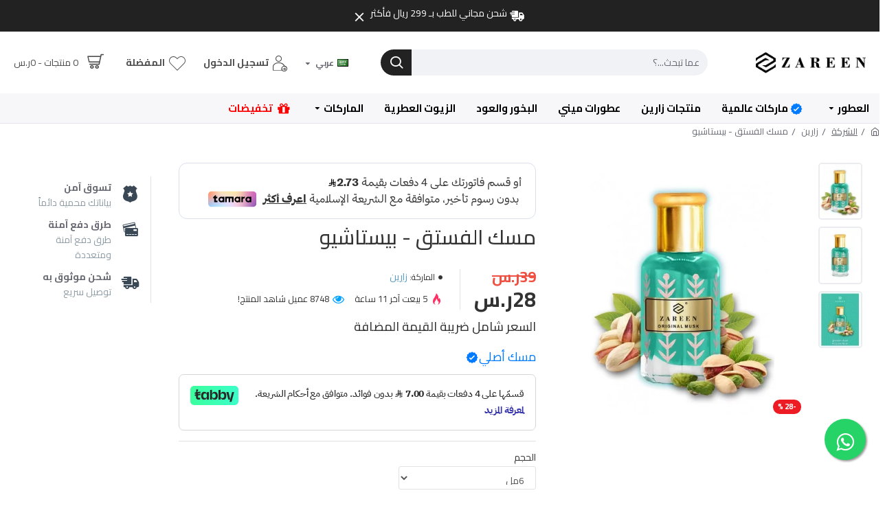

--- FILE ---
content_type: text/html; charset=utf-8
request_url: https://www.zareenperfume.com/zareen/Pistachio-Musk
body_size: 68797
content:
<!DOCTYPE html>
<html dir="rtl" lang="ar" class="desktop mac chrome chrome131 webkit oc30 is-guest route-product-product product-473 store-0 skin-1 desktop-header-active mobile-sticky no-compare layout-2 one-column column-right" data-jb="14218c54" data-jv="3.1.8" data-ov="3.0.3.6">
<head typeof="og:website">
<meta charset="UTF-8" />
<meta name="viewport" content="width=device-width, initial-scale=1.0">
<meta http-equiv="X-UA-Compatible" content="IE=edge">
<title>مسك الفستق - بيستاشيو </title>
<base href="https://www.zareenperfume.com/" />
<link rel="preload" href="catalog/view/theme/journal3/icons/fonts/icomoon.woff2?v1" as="font" crossorigin>
<link rel="preconnect" href="https://fonts.googleapis.com/" crossorigin>
<link rel="preconnect" href="https://fonts.gstatic.com/" crossorigin>
<meta name="description" content="مسك الفستق أو مسك بيستاشيو من زارين
تذوق حلاوة الفستق اللذيذة في توليفة المسك العربية الفاخرة والحيوية.
قطرات المسك المركزة ترسم تفاصيل فخامة إطلالتك وتزيد من أناقة مظهرك في كل المحافل
إنه الخيار الأمثل مهما كانت وجهتك القادمة ومهما كان مجتمعك الذي تظه" />
<meta name="keywords" content="مسك الفستق، مسك بيستاشيو، مسك الفستق بيستاشيو، مسك باودر، مسك باودر أصلي، مسك أصلي, مسك الرمان, مسك أبيض أصلي, زارين مسك أصلي, مسك أبيض أصلي زارين, مسك أبيض أصلي نون, مسك الرمان الأصلي, زارين للعطور, عطورات زارين, مسك كاندي أصلي, مسك التوت الأصلي, مسك الب" />
<meta property="fb:app_id" content="https://www.facebook.com/ZareenPerfume"/>
<meta property="og:type" content="product"/>
<meta property="og:title" content="مسك الفستق - بيستاشيو"/>
<meta property="og:url" content="https://www.zareenperfume.com/Pistachio-Musk"/>
<meta property="og:image" content="https://www.zareenperfume.com/image/cache/catalog/products/Z268-3-600x315w.jpg.webp"/>
<meta property="og:image:width" content="600"/>
<meta property="og:image:height" content="315"/>
<meta property="og:description" content="مسك الفستق أو مسك بيستاشيو من زارينتذوق حلاوة الفستق اللذيذة في توليفة المسك العربية الفاخرة والحيوية.قطرات المسك المركزة ترسم تفاصيل فخامة إطلالتك وتزيد من أناقة مظهرك في كل المحافلإنه الخيار الأمثل مهما كانت وجهتك القادمة ومهما كان مجتمعك الذي تظهر بهذرات المسك تتناغم مع الفستق لتمنحك إطلالة خاصة"/>
<meta name="twitter:card" content="summary"/>
<meta name="twitter:site" content="@zareenperfume"/>
<meta name="twitter:title" content="مسك الفستق - بيستاشيو"/>
<meta name="twitter:image" content="https://www.zareenperfume.com/image/cache/catalog/products/Z268-3-200x200w.jpg.webp"/>
<meta name="twitter:image:width" content="200"/>
<meta name="twitter:image:height" content="200"/>
<meta name="twitter:description" content="مسك الفستق أو مسك بيستاشيو من زارينتذوق حلاوة الفستق اللذيذة في توليفة المسك العربية الفاخرة والحيوية.قطرات المسك المركزة ترسم تفاصيل فخامة إطلالتك وتزيد من أناقة مظهرك في كل المحافلإنه الخيار الأمثل مهما كانت وجهتك القادمة ومهما كان مجتمعك الذي تظهر بهذرات المسك تتناغم مع الفستق لتمنحك إطلالة خاصة"/>
<script nitro-exclude>window['Journal'] = {"isPopup":false,"isPhone":false,"isTablet":false,"isDesktop":true,"filterScrollTop":false,"filterUrlValuesSeparator":",","countdownDay":"Day","countdownHour":"Hour","countdownMin":"Min","countdownSec":"Sec","globalPageColumnLeftTabletStatus":false,"globalPageColumnRightTabletStatus":false,"scrollTop":false,"scrollToTop":false,"notificationHideAfter":"2000","quickviewPageStyleCloudZoomStatus":true,"quickviewPageStyleAdditionalImagesCarousel":true,"quickviewPageStyleAdditionalImagesCarouselStyleSpeed":"1000","quickviewPageStyleAdditionalImagesCarouselStyleAutoPlay":true,"quickviewPageStyleAdditionalImagesCarouselStylePauseOnHover":true,"quickviewPageStyleAdditionalImagesCarouselStyleDelay":"3000","quickviewPageStyleAdditionalImagesCarouselStyleLoop":false,"quickviewPageStyleAdditionalImagesHeightAdjustment":"5","quickviewPageStyleProductStockUpdate":false,"quickviewPageStylePriceUpdate":false,"quickviewPageStyleOptionsSelect":"none","quickviewText":"Quickview","mobileHeaderOn":"tablet","subcategoriesCarouselStyleSpeed":"1000","subcategoriesCarouselStyleAutoPlay":true,"subcategoriesCarouselStylePauseOnHover":true,"subcategoriesCarouselStyleDelay":"3000","subcategoriesCarouselStyleLoop":false,"productPageStyleImageCarouselStyleSpeed":"500","productPageStyleImageCarouselStyleAutoPlay":false,"productPageStyleImageCarouselStylePauseOnHover":true,"productPageStyleImageCarouselStyleDelay":"3000","productPageStyleImageCarouselStyleLoop":false,"productPageStyleCloudZoomStatus":true,"productPageStyleCloudZoomPosition":"inner","productPageStyleAdditionalImagesCarousel":false,"productPageStyleAdditionalImagesCarouselStyleSpeed":"500","productPageStyleAdditionalImagesCarouselStyleAutoPlay":true,"productPageStyleAdditionalImagesCarouselStylePauseOnHover":true,"productPageStyleAdditionalImagesCarouselStyleDelay":"3000","productPageStyleAdditionalImagesCarouselStyleLoop":false,"productPageStyleAdditionalImagesHeightAdjustment":"5","productPageStyleProductStockUpdate":false,"productPageStylePriceUpdate":true,"productPageStyleOptionsSelect":"all","infiniteScrollStatus":false,"infiniteScrollOffset":"4","infiniteScrollLoadPrev":"Load Previous Products","infiniteScrollLoadNext":"\u0639\u0631\u0636 \u0627\u0644\u0645\u0632\u064a\u062f","infiniteScrollLoading":"\u062a\u062d\u0645\u064a\u0644...","infiniteScrollNoneLeft":"\u0644\u0642\u062f \u0648\u0635\u0644\u062a \u0625\u0644\u0649 \u0646\u0647\u0627\u064a\u0629 \u0627\u0644\u0642\u0627\u0626\u0645\u0629.","checkoutUrl":"https:\/\/www.zareenperfume.com\/index.php?route=checkout\/checkout","headerHeight":"90","headerCompactHeight":"50","mobileMenuOn":"","searchStyleSearchAutoSuggestStatus":true,"searchStyleSearchAutoSuggestDescription":true,"searchStyleSearchAutoSuggestSubCategories":true,"headerMiniSearchDisplay":"default","stickyStatus":true,"stickyFullHomePadding":false,"stickyFullwidth":true,"stickyAt":"","stickyHeight":"","headerTopBarHeight":"40","topBarStatus":false,"headerType":"classic","headerMobileHeight":"60","headerMobileStickyStatus":true,"headerMobileTopBarVisibility":false,"headerMobileTopBarHeight":"35","notification":[{"m":137,"c":"c58ab8a3"}],"headerNotice":[{"m":350,"c":"d18f2af8"}],"columnsCount":1};</script>
<script nitro-exclude>
if(window.NodeList&&!NodeList.prototype.forEach){NodeList.prototype.forEach=Array.prototype.forEach;}
(function(){if(Journal['isPhone']){return;}
var wrappers=['search','cart','cart-content','logo','language','currency'];var documentClassList=document.documentElement.classList;function extractClassList(){return['desktop','tablet','phone','desktop-header-active','mobile-header-active','mobile-menu-active'].filter(function(cls){return documentClassList.contains(cls);});}
function mqr(mqls,listener){Object.keys(mqls).forEach(function(k){mqls[k].addListener(listener);});listener();}
function mobileMenu(){console.warn('mobile menu!');var element=document.querySelector('#main-menu');var wrapper=document.querySelector('.mobile-main-menu-wrapper');if(element&&wrapper){wrapper.appendChild(element);}
var main_menu=document.querySelector('.main-menu');if(main_menu){main_menu.classList.add('accordion-menu');}
document.querySelectorAll('.main-menu .dropdown-toggle').forEach(function(element){element.classList.remove('dropdown-toggle');element.classList.add('collapse-toggle');element.removeAttribute('data-toggle');});document.querySelectorAll('.main-menu .dropdown-menu').forEach(function(element){element.classList.remove('dropdown-menu');element.classList.remove('j-dropdown');element.classList.add('collapse');});}
function desktopMenu(){console.warn('desktop menu!');var element=document.querySelector('#main-menu');var wrapper=document.querySelector('.desktop-main-menu-wrapper');if(element&&wrapper){wrapper.insertBefore(element,document.querySelector('#main-menu-2'));}
var main_menu=document.querySelector('.main-menu');if(main_menu){main_menu.classList.remove('accordion-menu');}
document.querySelectorAll('.main-menu .collapse-toggle').forEach(function(element){element.classList.add('dropdown-toggle');element.classList.remove('collapse-toggle');element.setAttribute('data-toggle','dropdown');});document.querySelectorAll('.main-menu .collapse').forEach(function(element){element.classList.add('dropdown-menu');element.classList.add('j-dropdown');element.classList.remove('collapse');});document.body.classList.remove('mobile-wrapper-open');}
function mobileHeader(){console.warn('mobile header!');Object.keys(wrappers).forEach(function(k){var element=document.querySelector('#'+wrappers[k]);var wrapper=document.querySelector('.mobile-'+wrappers[k]+'-wrapper');if(element&&wrapper){wrapper.appendChild(element);}
if(wrappers[k]==='cart-content'){if(element){element.classList.remove('j-dropdown');element.classList.remove('dropdown-menu');}}});var search=document.querySelector('#search');var cart=document.querySelector('#cart');if(search&&(Journal['searchStyle']==='full')){search.classList.remove('full-search');search.classList.add('mini-search');}
if(cart&&(Journal['cartStyle']==='full')){cart.classList.remove('full-cart');cart.classList.add('mini-cart')}}
function desktopHeader(){console.warn('desktop header!');Object.keys(wrappers).forEach(function(k){var element=document.querySelector('#'+wrappers[k]);var wrapper=document.querySelector('.desktop-'+wrappers[k]+'-wrapper');if(wrappers[k]==='cart-content'){if(element){element.classList.add('j-dropdown');element.classList.add('dropdown-menu');document.querySelector('#cart').appendChild(element);}}else{if(element&&wrapper){wrapper.appendChild(element);}}});var search=document.querySelector('#search');var cart=document.querySelector('#cart');if(search&&(Journal['searchStyle']==='full')){search.classList.remove('mini-search');search.classList.add('full-search');}
if(cart&&(Journal['cartStyle']==='full')){cart.classList.remove('mini-cart');cart.classList.add('full-cart');}
documentClassList.remove('mobile-cart-content-container-open');documentClassList.remove('mobile-main-menu-container-open');documentClassList.remove('mobile-overlay');}
function moveElements(classList){if(classList.includes('mobile-header-active')){mobileHeader();mobileMenu();}else if(classList.includes('mobile-menu-active')){desktopHeader();mobileMenu();}else{desktopHeader();desktopMenu();}}
var mqls={phone:window.matchMedia('(max-width: 768px)'),tablet:window.matchMedia('(max-width: 1024px)'),menu:window.matchMedia('(max-width: '+Journal['mobileMenuOn']+'px)')};mqr(mqls,function(){var oldClassList=extractClassList();if(Journal['isDesktop']){if(mqls.phone.matches){documentClassList.remove('desktop');documentClassList.remove('tablet');documentClassList.add('mobile');documentClassList.add('phone');}else if(mqls.tablet.matches){documentClassList.remove('desktop');documentClassList.remove('phone');documentClassList.add('mobile');documentClassList.add('tablet');}else{documentClassList.remove('mobile');documentClassList.remove('phone');documentClassList.remove('tablet');documentClassList.add('desktop');}
if(documentClassList.contains('phone')||(documentClassList.contains('tablet')&&Journal['mobileHeaderOn']==='tablet')){documentClassList.remove('desktop-header-active');documentClassList.add('mobile-header-active');}else{documentClassList.remove('mobile-header-active');documentClassList.add('desktop-header-active');}}
if(documentClassList.contains('desktop-header-active')&&mqls.menu.matches){documentClassList.add('mobile-menu-active');}else{documentClassList.remove('mobile-menu-active');}
var newClassList=extractClassList();if(oldClassList.join(' ')!==newClassList.join(' ')){if(documentClassList.contains('safari')&&!documentClassList.contains('ipad')&&navigator.maxTouchPoints&&navigator.maxTouchPoints>2){window.fetch('index.php?route=journal3/journal3/device_detect',{method:'POST',body:'device=ipad',headers:{'Content-Type':'application/x-www-form-urlencoded'}}).then(function(data){return data.json();}).then(function(data){if(data.response.reload){window.location.reload();}});}
if(document.readyState==='loading'){document.addEventListener('DOMContentLoaded',function(){moveElements(newClassList);});}else{moveElements(newClassList);}}});})();(function(){var cookies={};var style=document.createElement('style');var documentClassList=document.documentElement.classList;document.head.appendChild(style);document.cookie.split('; ').forEach(function(c){var cc=c.split('=');cookies[cc[0]]=cc[1];});if(Journal['popup']){for(var i in Journal['popup']){if(!cookies['p-'+Journal['popup'][i]['c']]){documentClassList.add('popup-open');documentClassList.add('popup-center');break;}}}
if(Journal['notification']){for(var i in Journal['notification']){if(cookies['n-'+Journal['notification'][i]['c']]){style.sheet.insertRule('.module-notification-'+Journal['notification'][i]['m']+'{ display:none }');}}}
if(Journal['headerNotice']){for(var i in Journal['headerNotice']){if(cookies['hn-'+Journal['headerNotice'][i]['c']]){style.sheet.insertRule('.module-header_notice-'+Journal['headerNotice'][i]['m']+'{ display:none }');}}}
if(Journal['layoutNotice']){for(var i in Journal['layoutNotice']){if(cookies['ln-'+Journal['layoutNotice'][i]['c']]){style.sheet.insertRule('.module-layout_notice-'+Journal['layoutNotice'][i]['m']+'{ display:none }');}}}})();</script>
<script>WebFontConfig = { google: { families: ["Cairo:700,500,400:latin-ext,arabic"] } };</script>
<script src="https://ajax.googleapis.com/ajax/libs/webfont/1.6.26/webfont.js" async></script>
<link href="catalog/view/theme/journal3/assets/0b2f849dce34ddae9d0f8e9f410b4da3.css?v=14218c54" type="text/css" rel="stylesheet" media="all" />
<link href="https://www.zareenperfume.com/Pistachio-Musk" rel="canonical" />
<link href="https://www.zareenperfume.com/image/catalog/web-icon.png" rel="icon" />
<!-- Global site tag (gtag.js) - Google Analytics -->
<script async src="https://www.googletagmanager.com/gtag/js?id=G-XK76DMMF6W"></script>
<script>
  window.dataLayer = window.dataLayer || [];
  function gtag(){dataLayer.push(arguments);}
  gtag('js', new Date());

  gtag('config', 'G-XK76DMMF6W');
</script>
<style>
.blog-post .post-details .post-stats{white-space:nowrap;overflow-x:auto;overflow-y:hidden;color:rgba(105, 105, 115, 1);margin-top:15px;margin-bottom:35px}.blog-post .post-details .post-stats .p-category{flex-wrap:nowrap;display:inline-flex}.mobile .blog-post .post-details .post-stats{overflow-x:scroll}.blog-post .post-details .post-stats::-webkit-scrollbar{-webkit-appearance:none;height:1px;height:2px;width:2px}.blog-post .post-details .post-stats::-webkit-scrollbar-track{background-color:white;background-color:rgba(238, 238, 238, 1)}.blog-post .post-details .post-stats::-webkit-scrollbar-thumb{background-color:#999;background-color:rgba(239, 80, 66, 1)}.blog-post .post-details .post-stats .p-posted{display:inline-flex}.blog-post .post-details .post-stats .p-author{display:inline-flex}.blog-post .post-details .post-stats .p-date{display:inline-flex}.p-date-image{color:rgba(255, 255, 255, 1);font-weight:700;background:rgba(239, 80, 66, 1);margin:7px;border-radius:px}.blog-post .post-details .post-stats .p-comment{display:inline-flex}.blog-post .post-details .post-stats .p-view{display:inline-flex}.post-details{padding-bottom:20px}.post-content>p{margin-bottom:10px}.post-content{font-size:15px;column-count:initial;column-gap:50px;column-rule-style:none}.post-image{display:block;text-align:right;float:none}.post-image
img{box-shadow:0 5px 35px -5px rgba(0, 0, 0, 0.07)}.blog-post
.tags{margin-top:15px;justify-content:flex-start;font-size:13px;font-weight:700;justify-content:flex-start}.blog-post .tags a, .blog-post .tags-title{margin-left:8px;margin-bottom:8px}.blog-post .tags
b{display:none}.blog-post .tags
a{border-radius:10px;padding-left:8px;padding-right:8px;font-size:13px;color:rgba(230, 230, 230, 1);font-weight:400;text-decoration:none;background:rgba(44, 54, 64, 1)}.blog-post .tags a:hover{color:rgba(255,255,255,1);background:rgba(87,154,193,1)}.post-comments{margin-top:20px}.post-comment{margin-bottom:30px;padding-bottom:15px;border-width:0;border-bottom-width:1px;border-style:solid}.post-reply{margin-top:15px;margin-right:60px;padding-top:20px;border-width:0;border-top-width:1px;border-style:solid}.user-avatar{display:none;margin-left:15px;border-radius:50%}.module-blog_comments .side-image{display:none}.post-comment .user-name{font-size:18px;font-weight:700}.post-comment .user-data
div{font-size:12px}.post-comment .user-site::before{right:-1px}.blog-post .has-error{color:rgba(239, 80, 66, 1) !important}.blog-post .form-group .control-label{max-width:9999px;padding-bottom:2px;justify-content:flex-start}.blog-post .has-error .form-control{border-color:rgba(239, 80, 66, 1) !important}.blog-post .required .control-label::after, .blog-post .required .control-label + div::before, .blog-post .text-danger{color:rgba(254, 11, 41, 1)}.blog-post .form-group{margin-bottom:5px}.blog-post .required.has-error .control-label::after, .blog-post .required.has-error .control-label+div::before{color:rgba(239, 80, 66, 1) !important}.blog-post input.form-control{background:rgba(255, 255, 255, 1) !important;border-width:1px !important;border-style:solid !important;border-color:rgba(226, 226, 226, 1) !important;border-radius:40px !important}.blog-post input.form-control:focus, .blog-post input.form-control:active{border-color:rgba(87, 154, 193, 1) !important}.blog-post input.form-control:hover{box-shadow:0 5px 35px -5px rgba(0, 0, 0, 0.07)}.blog-post input.form-control:focus{box-shadow:inset 0 0 5px rgba(0, 0, 0, 0.1)}.blog-post textarea.form-control{background:rgba(255, 255, 255, 1) !important;border-width:1px !important;border-style:solid !important;border-color:rgba(226, 226, 226, 1) !important;border-radius:3px !important}.blog-post textarea.form-control:focus, .blog-post textarea.form-control:active{border-color:rgba(87, 154, 193, 1) !important}.blog-post textarea.form-control:hover{box-shadow:0 5px 35px -5px rgba(0, 0, 0, 0.07)}.blog-post textarea.form-control:focus{box-shadow:inset 0 0 5px rgba(0, 0, 0, 0.1)}.blog-post select.form-control{background:rgba(255, 255, 255, 1) !important;border-width:1px !important;border-style:solid !important;border-color:rgba(226, 226, 226, 1) !important;border-radius:3px !important;max-width:200px}.blog-post select.form-control:focus, .blog-post select.form-control:active{border-color:rgba(87, 154, 193, 1) !important}.blog-post select.form-control:hover{box-shadow:0 5px 35px -5px rgba(0, 0, 0, 0.07)}.blog-post select.form-control:focus{box-shadow:inset 0 0 5px rgba(0, 0, 0, 0.1)}.blog-post
.radio{width:100%}.blog-post
.checkbox{width:100%}.blog-post .input-group .input-group-btn .btn, .blog-post .input-group .input-group-btn .btn:visited{font-family:'Cairo';font-weight:700;font-size:14px;color:rgba(255, 255, 255, 1);text-transform:uppercase}.blog-post .input-group .input-group-btn .btn:hover{color:rgba(255, 255, 255, 1) !important;background:rgba(78, 78, 78, 1) !important}.blog-post .input-group .input-group-btn .btn:active, .blog-post .input-group .input-group-btn .btn:hover:active, .blog-post .input-group .input-group-btn .btn:focus:active{color:rgba(255, 255, 255, 1) !important;background:rgba(78, 78, 78, 1) !important;box-shadow:inset 0 0 5px rgba(0, 0, 0, 0.1)}.blog-post .input-group .input-group-btn .btn:focus{color:rgba(255, 255, 255, 1) !important;background:rgba(78, 78, 78, 1);box-shadow:inset 0 0 5px rgba(0, 0, 0, 0.1)}.blog-post .input-group .input-group-btn
.btn{background:rgba(34, 34, 34, 1);border-radius:20px !important;min-width:35px;min-height:35px;margin-right:5px}.desktop .blog-post .input-group .input-group-btn .btn:hover{box-shadow:0 10px 40px rgba(0, 0, 0, 0.15)}.blog-post .input-group .input-group-btn .btn.btn.disabled::after{font-size:20px}.blog-post .product-option-file .btn i::before{content:'\ebd8' !important;font-family:icomoon !important}.reply-form .has-error{color:rgba(239, 80, 66, 1) !important}.reply-form .form-group .control-label{max-width:9999px;padding-bottom:2px;justify-content:flex-start}.reply-form .has-error .form-control{border-color:rgba(239, 80, 66, 1) !important}.reply-form .required .control-label::after, .reply-form .required .control-label + div::before, .reply-form .text-danger{color:rgba(254, 11, 41, 1)}.reply-form .form-group{margin-bottom:5px}.reply-form .required.has-error .control-label::after, .reply-form .required.has-error .control-label+div::before{color:rgba(239, 80, 66, 1) !important}.reply-form input.form-control{background:rgba(255, 255, 255, 1) !important;border-width:1px !important;border-style:solid !important;border-color:rgba(226, 226, 226, 1) !important;border-radius:40px !important}.reply-form input.form-control:focus, .reply-form input.form-control:active{border-color:rgba(87, 154, 193, 1) !important}.reply-form input.form-control:hover{box-shadow:0 5px 35px -5px rgba(0, 0, 0, 0.07)}.reply-form input.form-control:focus{box-shadow:inset 0 0 5px rgba(0, 0, 0, 0.1)}.reply-form textarea.form-control{background:rgba(255, 255, 255, 1) !important;border-width:1px !important;border-style:solid !important;border-color:rgba(226, 226, 226, 1) !important;border-radius:3px !important}.reply-form textarea.form-control:focus, .reply-form textarea.form-control:active{border-color:rgba(87, 154, 193, 1) !important}.reply-form textarea.form-control:hover{box-shadow:0 5px 35px -5px rgba(0, 0, 0, 0.07)}.reply-form textarea.form-control:focus{box-shadow:inset 0 0 5px rgba(0, 0, 0, 0.1)}.reply-form select.form-control{background:rgba(255, 255, 255, 1) !important;border-width:1px !important;border-style:solid !important;border-color:rgba(226, 226, 226, 1) !important;border-radius:3px !important;max-width:200px}.reply-form select.form-control:focus, .reply-form select.form-control:active{border-color:rgba(87, 154, 193, 1) !important}.reply-form select.form-control:hover{box-shadow:0 5px 35px -5px rgba(0, 0, 0, 0.07)}.reply-form select.form-control:focus{box-shadow:inset 0 0 5px rgba(0, 0, 0, 0.1)}.reply-form
.radio{width:100%}.reply-form
.checkbox{width:100%}.reply-form .input-group .input-group-btn .btn, .reply-form .input-group .input-group-btn .btn:visited{font-family:'Cairo';font-weight:700;font-size:14px;color:rgba(255, 255, 255, 1);text-transform:uppercase}.reply-form .input-group .input-group-btn .btn:hover{color:rgba(255, 255, 255, 1) !important;background:rgba(78, 78, 78, 1) !important}.reply-form .input-group .input-group-btn .btn:active, .reply-form .input-group .input-group-btn .btn:hover:active, .reply-form .input-group .input-group-btn .btn:focus:active{color:rgba(255, 255, 255, 1) !important;background:rgba(78, 78, 78, 1) !important;box-shadow:inset 0 0 5px rgba(0, 0, 0, 0.1)}.reply-form .input-group .input-group-btn .btn:focus{color:rgba(255, 255, 255, 1) !important;background:rgba(78, 78, 78, 1);box-shadow:inset 0 0 5px rgba(0, 0, 0, 0.1)}.reply-form .input-group .input-group-btn
.btn{background:rgba(34, 34, 34, 1);border-radius:20px !important;min-width:35px;min-height:35px;margin-right:5px}.desktop .reply-form .input-group .input-group-btn .btn:hover{box-shadow:0 10px 40px rgba(0, 0, 0, 0.15)}.reply-form .input-group .input-group-btn .btn.btn.disabled::after{font-size:20px}.reply-form .product-option-file .btn i::before{content:'\ebd8' !important;font-family:icomoon !important}.post-comment .user-data .user-date{display:inline-flex}.post-comment .user-data .user-time{display:inline-flex}.comment-form .form-group:not(.required){display:flex}.user-data .user-site{display:inline-flex}.main-posts.post-grid .post-layout.swiper-slide{margin-left:0px;width:calc((100% - 0 * 0px) / 1 - 0.01px)}.main-posts.post-grid .post-layout:not(.swiper-slide){padding:0px;width:calc(100% / 1 - 0.01px)}.one-column #content .main-posts.post-grid .post-layout.swiper-slide{margin-left:25px;width:calc((100% - 1 * 25px) / 2 - 0.01px)}.one-column #content .main-posts.post-grid .post-layout:not(.swiper-slide){padding:12.5px;width:calc(100% / 2 - 0.01px)}.two-column #content .main-posts.post-grid .post-layout.swiper-slide{margin-left:0px;width:calc((100% - 0 * 0px) / 1 - 0.01px)}.two-column #content .main-posts.post-grid .post-layout:not(.swiper-slide){padding:0px;width:calc(100% / 1 - 0.01px)}.side-column .main-posts.post-grid .post-layout.swiper-slide{margin-left:0px;width:calc((100% - 0 * 0px) / 1 - 0.01px)}.side-column .main-posts.post-grid .post-layout:not(.swiper-slide){padding:0px;width:calc(100% / 1 - 0.01px)}.main-posts.post-grid{margin:-12px}.post-grid .post-thumb:hover .image
img{transform:scale(1.15)}.post-grid .post-thumb
.caption{position:relative;bottom:auto;width:auto}.post-grid .post-thumb
.name{display:flex;width:auto;margin-left:auto;margin-right:auto;justify-content:flex-start;margin-left:0;margin-right:auto;margin-top:15px;margin-bottom:10px}.post-grid .post-thumb .name
a{white-space:nowrap;overflow:hidden;text-overflow:ellipsis;font-family:'Cairo';font-weight:700;font-size:24px;color:rgba(58, 71, 84, 1)}.post-grid .post-thumb
.description{display:block;color:rgba(139, 145, 152, 1)}.post-grid .post-thumb .button-group{display:flex;justify-content:flex-start;padding-top:20px}.post-grid .post-thumb .btn-read-more::before{display:inline-block}.post-grid .post-thumb .btn-read-more::after{display:inline-block;content:'\e9b1' !important;font-family:icomoon !important}.post-grid .post-thumb .btn-read-more .btn-text{display:inline-block;padding:0
.4em}.post-grid .post-thumb .btn-read-more.btn, .post-grid .post-thumb .btn-read-more.btn:visited{font-size:15px;color:rgba(255, 255, 255, 1)}.post-grid .post-thumb .btn-read-more.btn:hover{color:rgba(255, 255, 255, 1) !important;background:rgba(255, 37, 124, 1) !important}.post-grid .post-thumb .btn-read-more.btn:active, .post-grid .post-thumb .btn-read-more.btn:hover:active, .post-grid .post-thumb .btn-read-more.btn:focus:active{color:rgba(255, 255, 255, 1) !important;background:rgba(255, 37, 124, 1) !important;border-color:rgba(87, 154, 193, 1) !important;box-shadow:inset 0 0 5px rgba(0, 0, 0, 0.1)}.post-grid .post-thumb .btn-read-more.btn:focus{color:rgba(255, 255, 255, 1) !important;background:rgba(255, 37, 124, 1);box-shadow:inset 0 0 5px rgba(0, 0, 0, 0.1)}.post-grid .post-thumb .btn-read-more.btn{background:rgba(210, 39, 121, 1);padding:13px;padding-left:18px;padding-right:18px}.post-grid .post-thumb .btn-read-more.btn:hover, .post-grid .post-thumb .btn-read-more.btn:active:hover{border-color:rgba(8, 39, 77, 1)}.desktop .post-grid .post-thumb .btn-read-more.btn:hover{box-shadow:0 10px 40px rgba(0, 0, 0, 0.15)}.post-grid .post-thumb .btn-read-more.btn.btn.disabled::after{font-size:20px}.post-grid .post-thumb .post-stats{display:flex;color:rgba(230, 230, 230, 1);justify-content:flex-start;position:absolute;transform:translateY(-100%);width:100%;background:rgba(44, 54, 64, 0.5);padding:7px;padding-right:12px}.post-grid .post-thumb .post-stats .p-author{display:flex}.post-grid .post-thumb .p-date{display:flex}.post-grid .post-thumb .post-stats .p-comment{display:flex}.post-grid .post-thumb .post-stats .p-view{display:flex}.post-list .post-layout:not(.swiper-slide){margin-bottom:30px}.post-list .post-thumb
.caption{flex-basis:200px;padding-right:20px}.desktop .post-list .post-thumb:hover{box-shadow:0 15px 90px -10px rgba(0, 0, 0, 0.2)}.post-list .post-thumb:hover .image
img{transform:scale(1.15)}.post-list .post-thumb
.name{display:flex;width:auto;margin-left:auto;margin-right:auto;justify-content:flex-start;margin-left:0;margin-right:auto}.post-list .post-thumb .name
a{white-space:normal;overflow:visible;text-overflow:initial;font-family:'Cairo';font-weight:700;font-size:26px;color:rgba(51, 51, 51, 1)}.post-list .post-thumb
.description{display:block;color:rgba(139, 145, 152, 1);padding-top:5px;padding-bottom:5px;margin-top:10px;margin-bottom:10px}.post-list .post-thumb .button-group{display:flex;justify-content:flex-start}.post-list .post-thumb .btn-read-more::before{display:inline-block}.post-list .post-thumb .btn-read-more .btn-text{display:inline-block;padding:0
.4em}.post-list .post-thumb .btn-read-more::after{content:'\e5c8' !important;font-family:icomoon !important}.post-list .post-thumb .btn-read-more.btn, .post-list .post-thumb .btn-read-more.btn:visited{color:rgba(105, 105, 115, 1)}.post-list .post-thumb .btn-read-more.btn:hover{color:rgba(51, 51, 51, 1) !important;background:rgba(240, 242, 245, 1) !important}.post-list .post-thumb .btn-read-more.btn{background:rgba(248, 248, 248, 1)}.post-list .post-thumb .btn-read-more.btn:active, .post-list .post-thumb .btn-read-more.btn:hover:active, .post-list .post-thumb .btn-read-more.btn:focus:active{background:rgba(238, 238, 238, 1) !important}.post-list .post-thumb .btn-read-more.btn:focus{background:rgba(238, 238, 238, 1)}.post-list .post-thumb .btn-read-more.btn.btn.disabled::after{font-size:20px}.post-list .post-thumb .post-stats{display:flex;justify-content:flex-start;margin-bottom:10px}.post-list .post-thumb .post-stats .p-author{display:block}.post-list .post-thumb .p-date{display:flex}.post-list .post-thumb .post-stats .p-comment{display:block}.post-list .post-thumb .post-stats .p-view{display:flex}.blog-feed
span{display:block;font-family:'Cairo' !important;font-weight:700 !important;color:rgba(87, 154, 193, 1) !important}.blog-feed{display:inline-flex}.blog-feed::before{content:'\f143' !important;font-family:icomoon !important;font-size:14px;color:rgba(239, 80, 66, 1)}.desktop .blog-feed:hover
span{color:rgba(239, 80, 66, 1) !important}.countdown{font-size:16px;color:rgba(255, 255, 255, 1);font-weight:700;background:rgba(143, 157, 166, 1);border-radius:3px}.countdown div
span{color:rgba(230,230,230,1);font-weight:400}.countdown>div{border-style:solid;border-color:rgba(139, 145, 152, 1)}.boxed-layout .site-wrapper{overflow:hidden}.boxed-layout
.header{padding:0
20px}.boxed-layout
.breadcrumb{padding-left:20px;padding-right:20px}.wrapper, .mega-menu-content, .site-wrapper > .container, .grid-cols,.desktop-header-active .is-sticky .header .desktop-main-menu-wrapper,.desktop-header-active .is-sticky .sticky-fullwidth-bg,.boxed-layout .site-wrapper, .breadcrumb, .title-wrapper, .page-title > span,.desktop-header-active .header .top-bar,.desktop-header-active .header .mid-bar,.desktop-main-menu-wrapper{max-width:1280px}.desktop-main-menu-wrapper .main-menu>.j-menu>.first-dropdown::before{transform:translateX(calc(0px - (100vw - 1280px) / 2))}html[dir='rtl'] .desktop-main-menu-wrapper .main-menu>.j-menu>.first-dropdown::before{transform:none;right:calc(0px - (100vw - 1280px) / 2)}.desktop-main-menu-wrapper .main-menu>.j-menu>.first-dropdown.mega-custom::before{transform:translateX(calc(0px - (200vw - 1280px) / 2))}html[dir='rtl'] .desktop-main-menu-wrapper .main-menu>.j-menu>.first-dropdown.mega-custom::before{transform:none;right:calc(0px - (200vw - 1280px) / 2)}body{background:rgba(255,255,255,1);font-family:'Cairo';font-weight:400;font-size:14px;line-height:1.6;-webkit-font-smoothing:antialiased}#content{padding-top:40px;padding-bottom:40px}.column-left
#content{padding-right:20px}.column-right
#content{padding-left:20px}.side-column{max-width:240px;padding:20px;padding-top:40px;padding-right:0px}.one-column
#content{max-width:calc(100% - 240px)}.two-column
#content{max-width:calc(100% - 240px * 2)}#column-right{padding:20px;padding-top:40px;padding-left:0px}.page-title{display:block}.dropdown.dropdown .j-menu .dropdown>a>.count-badge{margin-left:0}.dropdown.dropdown .j-menu .dropdown>a>.count-badge+.open-menu+.menu-label{margin-right:7px}.dropdown.dropdown .j-menu .dropdown>a::after{display:block}.dropdown.dropdown .j-menu>li>a{font-size:14px;color:rgba(51, 51, 51, 1);font-weight:400;background:rgba(255, 255, 255, 1);padding:10px;padding-right:15px}.desktop .dropdown.dropdown .j-menu > li:hover > a, .dropdown.dropdown .j-menu>li.active>a{color:rgba(255, 255, 255, 1);background:rgba(78, 78, 78, 1)}.dropdown.dropdown .j-menu .links-text{white-space:normal;overflow:visible;text-overflow:initial}.dropdown.dropdown .j-menu>li>a::before{margin-left:7px;min-width:20px;font-size:18px}.dropdown.dropdown .j-menu > li > a, .dropdown.dropdown.accordion-menu .menu-item > a + div, .dropdown.dropdown .accordion-menu .menu-item>a+div{border-style:none}.dropdown.dropdown .j-menu a .count-badge{display:none;position:relative}.dropdown.dropdown:not(.mega-menu) .j-dropdown{min-width:200px}.dropdown.dropdown:not(.mega-menu) .j-menu{box-shadow:-30px 40px 90px -10px rgba(0, 0, 0, 0.2)}.dropdown.dropdown .j-dropdown::before{display:none;border-bottom-color:rgba(255,255,255,1);margin-right:15px;margin-top:-20px}legend{font-family:'Cairo';font-weight:700;font-size:22px;line-height:1.1;margin-bottom:15px;white-space:normal;overflow:visible;text-overflow:initial;font-family:'Cairo';font-weight:700;font-size:22px;line-height:1.1;margin-bottom:15px;white-space:normal;overflow:visible;text-overflow:initial}legend::after{display:none;display:none}legend.page-title>span::after{display:none;display:none}.title{font-family:'Cairo';font-weight:700;font-size:22px;line-height:1.1;margin-bottom:15px;white-space:normal;overflow:visible;text-overflow:initial}.title::after{display:none}.title.page-title>span::after{display:none}html:not(.popup) .page-title{font-family:'Cairo';font-weight:500;font-size:30px;background:rgba(240, 242, 245, 1);padding:25px;padding-left:20px;padding-right:20px;margin:0px;white-space:normal;overflow:visible;text-overflow:initial;text-align:center}html:not(.popup) .page-title::after{display:none;right:50%;left:initial;transform:translate3d(50%,0,0)}html:not(.popup) .page-title.page-title>span::after{display:none;left:50%;right:initial;transform:translate3d(-50%,0,0)}.menu-label{font-family:'Cairo';font-weight:400;font-size:9px;color:rgba(255,255,255,1);text-transform:uppercase;background:rgba(239,80,66,1);border-radius:2px;padding:2px;padding-left:5px;padding-bottom:0px;padding-right:5px}.btn,.btn:visited{font-size:13px;color:rgba(255,255,255,1);font-weight:400;text-transform:uppercase;letter-spacing:1px}.btn:hover{color:rgba(255, 255, 255, 1) !important;background:rgba(255, 46, 99, 1) !important}.btn:active,.btn:hover:active,.btn:focus:active{color:rgba(255, 255, 255, 1) !important;background:rgba(215, 70, 58, 1) !important;box-shadow:inset 0 0 5px rgba(0,0,0,0.1)}.btn:focus{color:rgba(255, 255, 255, 1) !important;background:rgba(215, 70, 58, 1);box-shadow:inset 0 0 5px rgba(0,0,0,0.1)}.btn{background:rgba(43, 76, 215, 1);border-width:2px;padding:15px;padding-left:20px;padding-right:20px;border-radius:3px !important}.desktop .btn:hover{box-shadow:0 10px 40px rgba(0,0,0,0.15)}.btn.btn.disabled::after{font-size:20px}.btn-primary.btn,.btn-primary.btn:visited{font-size:13px;color:rgba(255,255,255,1);font-weight:400;text-transform:uppercase;letter-spacing:1px}.btn-primary.btn:hover{color:rgba(255, 255, 255, 1) !important;background:rgba(255, 46, 99, 1) !important}.btn-primary.btn:active,.btn-primary.btn:hover:active,.btn-primary.btn:focus:active{color:rgba(255, 255, 255, 1) !important;background:rgba(215, 70, 58, 1) !important;box-shadow:inset 0 0 5px rgba(0,0,0,0.1)}.btn-primary.btn:focus{color:rgba(255, 255, 255, 1) !important;background:rgba(215, 70, 58, 1);box-shadow:inset 0 0 5px rgba(0,0,0,0.1)}.btn-primary.btn{background:rgba(43, 76, 215, 1);border-width:2px;padding:15px;padding-left:20px;padding-right:20px;border-radius:3px !important}.desktop .btn-primary.btn:hover{box-shadow:0 10px 40px rgba(0,0,0,0.15)}.btn-primary.btn.btn.disabled::after{font-size:20px}.btn-secondary.btn{background:rgba(8,39,77,1)}.btn-secondary.btn:hover{background:rgba(87, 154, 193, 1) !important}.btn-secondary.btn.btn.disabled::after{font-size:20px}.btn-success.btn,.btn-success.btn:visited{font-size:14px;font-weight:700}.btn-success.btn{background:rgba(80, 173, 85, 1);border-radius:20px !important}.btn-success.btn:hover{background:rgba(87, 154, 193, 1) !important}.btn-success.btn.btn.disabled::after{font-size:20px}.btn-danger.btn{background:rgba(239,80,66,1)}.btn-danger.btn:hover{background:rgba(8, 39, 77, 1) !important}.btn-danger.btn.btn.disabled::after{font-size:20px}.btn-warning.btn{background:rgba(239,80,66,1)}.btn-warning.btn:hover{background:rgba(8, 39, 77, 1) !important}.btn-warning.btn.btn.disabled::after{font-size:20px}.btn-info.btn,.btn-info.btn:visited{letter-spacing:1px}.btn-info.btn{background:rgba(139,145,152,1);padding:10px}.btn-info.btn:hover{background:rgba(8, 39, 77, 1) !important}.btn-info.btn.btn.disabled::after{font-size:20px}.btn-light.btn,.btn-light.btn:visited{color:rgba(105,105,115,1)}.btn-light.btn:hover{color:rgba(51, 51, 51, 1) !important;background:rgba(240, 242, 245, 1) !important}.btn-light.btn{background:rgba(248,248,248,1)}.btn-light.btn:active,.btn-light.btn:hover:active,.btn-light.btn:focus:active{background:rgba(238, 238, 238, 1) !important}.btn-light.btn:focus{background:rgba(238,238,238,1)}.btn-light.btn.btn.disabled::after{font-size:20px}.btn-dark.btn{background:rgba(44,54,64,1)}.btn-dark.btn:hover{background:rgba(58, 71, 84, 1) !important}.btn-dark.btn.btn.disabled::after{font-size:20px}.buttons{margin-top:20px;font-size:12px}.buttons .pull-right .btn, .buttons .pull-right .btn:visited{font-size:13px;color:rgba(255, 255, 255, 1);font-weight:400;text-transform:uppercase;letter-spacing:1px}.buttons .pull-right .btn:hover{color:rgba(255, 255, 255, 1) !important;background:rgba(255, 46, 99, 1) !important}.buttons .pull-right .btn:active, .buttons .pull-right .btn:hover:active, .buttons .pull-right .btn:focus:active{color:rgba(255, 255, 255, 1) !important;background:rgba(215, 70, 58, 1) !important;box-shadow:inset 0 0 5px rgba(0, 0, 0, 0.1)}.buttons .pull-right .btn:focus{color:rgba(255, 255, 255, 1) !important;background:rgba(215, 70, 58, 1);box-shadow:inset 0 0 5px rgba(0, 0, 0, 0.1)}.buttons .pull-right
.btn{background:rgba(43, 76, 215, 1);border-width:2px;padding:15px;padding-left:20px;padding-right:20px;border-radius:3px !important}.desktop .buttons .pull-right .btn:hover{box-shadow:0 10px 40px rgba(0, 0, 0, 0.15)}.buttons .pull-right .btn.btn.disabled::after{font-size:20px}.buttons .pull-left
.btn{background:rgba(239, 80, 66, 1)}.buttons .pull-left .btn:hover{background:rgba(8, 39, 77, 1) !important}.buttons .pull-left .btn.btn.disabled::after{font-size:20px}.buttons>div{flex:1;width:auto;flex-basis:0}.buttons > div
.btn{width:100%}.buttons .pull-left{margin-right:0}.buttons>div+div{padding-right:20px}.buttons .pull-right:only-child{flex:1;margin:0
auto 0 0}.buttons .pull-right:only-child
.btn{width:100%}.buttons input+.btn{margin-top:5px}.buttons input[type=checkbox]{margin-left:7px !important;margin-right:3px !important}.tags{margin-top:15px;justify-content:flex-start;font-size:13px;font-weight:700}.tags a,.tags-title{margin-left:8px;margin-bottom:8px}.tags
b{display:none}.tags
a{border-radius:10px;padding-left:8px;padding-right:8px;font-size:13px;color:rgba(230, 230, 230, 1);font-weight:400;text-decoration:none;background:rgba(44, 54, 64, 1)}.tags a:hover{color:rgba(255,255,255,1);background:rgba(87,154,193,1)}.nav-tabs>li>a,.nav-tabs>li.active>a,.nav-tabs>li.active>a:hover,.nav-tabs>li.active>a:focus{font-family:'Cairo';font-weight:700;font-size:15px;color:rgba(139, 145, 152, 1);text-transform:uppercase}.desktop .nav-tabs>li:hover>a,.nav-tabs>li.active>a{color:rgba(29,27,56,1)}.nav-tabs>li.active>a,.nav-tabs>li.active>a:hover,.nav-tabs>li.active>a:focus{color:rgba(34,34,34,1)}.nav-tabs>li{border-width:0;border-bottom-width:2px;border-style:solid;border-color:rgba(0,0,0,0);flex-grow:0}.nav-tabs>li.active{border-color:rgba(34,34,34,1)}.nav-tabs>li.active::after{display:none;border-top-width:10px}.nav-tabs>li>a{justify-content:center;white-space:nowrap;padding:0px;padding-bottom:10px}.nav-tabs>li>a::before{font-size:18px}.nav-tabs{display:flex;justify-content:flex-start;flex-wrap:nowrap;overflow-x:auto;overflow-y:hidden;min-width:50px}.nav-tabs>li:not(:last-child){margin-left:20px}.mobile .nav-tabs{overflow-x:scroll}.nav-tabs::-webkit-scrollbar{-webkit-appearance:none;height:1px;height:2px;width:2px}.nav-tabs::-webkit-scrollbar-track{background-color:white;background-color:rgba(238,238,238,1)}.nav-tabs::-webkit-scrollbar-thumb{background-color:#999;background-color:rgba(239,80,66,1)}.tab-container::before{display:none}.tab-content{padding-top:20px}.tab-container{display:block}.tab-container .nav-tabs{flex-direction:row}.alert{margin-bottom:20px}.breadcrumb{display:block !important;text-align:right;padding:10px;padding-top:0px;padding-bottom:15px;padding-right:0px;white-space:normal;-webkit-overflow-scrolling:touch}.breadcrumb::before{background:rgba(255, 255, 255, 1)}.breadcrumb li:first-of-type a i::before{content:'\eb69' !important;font-family:icomoon !important;top:1px}.breadcrumb
a{font-size:13px;color:rgba(105, 105, 115, 1)}.breadcrumb li:last-of-type
a{color:rgba(105,105,115,1)}.breadcrumb>li+li:before{content:'/';color:rgba(105, 105, 115, 1);top:1px}.mobile
.breadcrumb{overflow-x:visible}.breadcrumb::-webkit-scrollbar{-webkit-appearance:initial;height:1px;height:1px;width:1px}.breadcrumb::-webkit-scrollbar-track{background-color:white}.breadcrumb::-webkit-scrollbar-thumb{background-color:#999}.panel-group .panel-heading a::before{content:'\eba2' !important;font-family:icomoon !important;font-size:15px;display:inline-block;transform:scaleX(-1);margin-left:3px;order:10}.desktop .panel-group .panel-heading:hover a::before{color:rgba(239, 80, 66, 1)}.panel-group .panel-active .panel-heading a::before{content:'\eb87' !important;font-family:icomoon !important;color:rgba(239, 80, 66, 1)}.panel-group .panel-heading
a{justify-content:space-between;font-family:'Cairo';font-weight:700;font-size:13px;color:rgba(105, 105, 115, 1);text-transform:uppercase;padding:15px;padding-left:5px;padding-right:0px}.panel-group .panel-heading:hover
a{color:rgba(239, 80, 66, 1)}.panel-group .panel-active .panel-heading:hover a, .panel-group .panel-active .panel-heading
a{color:rgba(51, 51, 51, 1)}.panel-group .panel-heading{border-width:0;border-top-width:1px;border-style:solid;border-color:rgba(226, 226, 226, 1)}.panel-group .panel:first-child .panel-heading{border-width:0px}.panel-group .panel-body{padding-bottom:20px}body h1, body h2, body h3, body h4, body h5, body
h6{font-family:'Cairo';font-weight:500}body
a{color:rgba(87, 154, 193, 1);text-decoration:underline;display:inline-block}body a:hover{color:rgba(239, 80, 66, 1);text-decoration:none}body
p{margin-bottom:15px}body
h1{margin-bottom:20px}body
h2{font-size:36px;font-weight:700;margin-bottom:15px}body
h3{margin-bottom:15px}body
h4{text-transform:uppercase;margin-bottom:15px}body
h5{font-size:22px;color:rgba(139, 145, 152, 1);font-weight:400;margin-bottom:20px}body
h6{font-family:'Cairo';font-weight:700;font-size:15px;color:rgba(255, 255, 255, 1);text-transform:uppercase;background:rgba(239, 80, 66, 1);padding:10px;padding-top:8px;padding-bottom:7px;margin-top:5px;margin-bottom:15px;display:inline-block}body
blockquote{font-size:17px;color:rgba(139, 145, 152, 1);font-weight:400;font-style:italic;padding-right:20px;margin-top:20px;margin-bottom:20px;border-width:0;border-right-width:5px;border-style:solid;border-color:rgba(239, 80, 66, 1);float:none;display:flex;flex-direction:column;max-width:500px}body blockquote::before{margin-left:auto;margin-right:initial;float:none;content:'\e9af' !important;font-family:icomoon !important;font-size:45px;color:rgba(239, 80, 66, 1);margin-left:10px;margin-bottom:10px}body
hr{margin-top:20px;margin-bottom:20px;border-width:0;border-top-width:1px;border-style:solid;border-color:rgba(226, 226, 226, 1);overflow:hidden}body .drop-cap{font-family:Georgia,serif !important;font-weight:700 !important;font-size:70px !important;font-family:Georgia,serif;font-weight:700;margin-left:8px}body .amp::before{content:'\e901' !important;font-family:icomoon !important;font-size:25px;top:5px}body .video-responsive{max-width:550px;margin:0px;margin-bottom:20px}.count-badge{font-size:10px;color:rgba(255,255,255,1);font-weight:400;background:rgba(246,36,18,1);border-radius:50px}.count-zero{display:none !important}.product-label
b{font-size:11px;color:rgba(255,255,255,1);font-weight:700;text-transform:uppercase;background:rgba(87,154,193,1);border-radius:20px;padding:5px;padding-left:7px;padding-right:7px}.tooltip-inner{font-size:12px;color:rgba(255, 255, 255, 1);background:rgba(210, 39, 121, 1);border-radius:3px;box-shadow:0 -10px 30px -5px rgba(0, 0, 0, 0.15)}.tooltip.top .tooltip-arrow{border-top-color:rgba(210, 39, 121, 1)}.tooltip.right .tooltip-arrow{border-right-color:rgba(210, 39, 121, 1)}.tooltip.bottom .tooltip-arrow{border-bottom-color:rgba(210, 39, 121, 1)}.tooltip.left .tooltip-arrow{border-left-color:rgba(210, 39, 121, 1)}table
td{color:rgba(51, 51, 51, 1);background:rgba(244, 247, 254, 1);padding:7px
!important}table tbody tr:nth-child(even) td{background:rgba(255,255,255,1)}table{border-width:0px !important;border-style:solid !important;border-color:rgba(226, 226, 226, 1) !important}table thead
td{font-size:15px;font-weight:700;text-transform:uppercase;background:rgba(255, 255, 255, 1)}table thead td, table thead
th{border-width:0 !important;border-top-width:0px !important;border-bottom-width:0px !important;border-style:solid !important;border-color:rgba(226, 226, 226, 1) !important}table tfoot
td{background:rgba(240, 242, 245, 1)}table tfoot td, table tfoot
th{border-width:0 !important;border-top-width:0px !important;border-style:solid !important;border-color:rgba(226, 226, 226, 1) !important}.table-responsive{border-width:0px;border-style:solid;border-color:rgba(226,226,226,1)}.table-responsive>table{border-width:0px !important}.table-responsive::-webkit-scrollbar-thumb{background-color:rgba(239,80,66,1)}.table-responsive::-webkit-scrollbar-track{background-color:rgba(238,238,238,1)}.table-responsive::-webkit-scrollbar{height:2px;width:2px}.form-group .control-label{max-width:150px;padding-top:7px;padding-bottom:5px;justify-content:flex-start}.has-error .form-control{border-style:solid !important}.required .control-label::after, .required .control-label+div::before,.text-danger{font-size:17px;color:rgba(246,21,21,1)}.form-group{margin-bottom:10px}.required .control-label::after, .required .control-label+div::before{margin-top:3px}input.form-control{background:rgba(255, 255, 255, 1) !important;border-width:1px !important;border-style:solid !important;border-color:rgba(226, 226, 226, 1) !important;border-radius:3px !important;max-width:500px;height:38px}input.form-control:focus,input.form-control:active{border-color:rgba(87, 154, 193, 1) !important}input.form-control:hover{box-shadow:0 5px 35px -5px rgba(0,0,0,0.07)}input.form-control:focus{box-shadow:inset 0 0 5px rgba(0,0,0,0.1)}textarea.form-control{background:rgba(255, 255, 255, 1) !important;border-width:1px !important;border-style:solid !important;border-color:rgba(226, 226, 226, 1) !important;border-radius:3px !important;height:100px}textarea.form-control:focus,textarea.form-control:active{border-color:rgba(87, 154, 193, 1) !important}textarea.form-control:hover{box-shadow:0 5px 35px -5px rgba(0,0,0,0.07)}textarea.form-control:focus{box-shadow:inset 0 0 5px rgba(0,0,0,0.1)}select.form-control{background:rgba(255, 255, 255, 1) !important;border-width:1px !important;border-style:solid !important;border-color:rgba(226, 226, 226, 1) !important;border-radius:3px !important;max-width:500px}select.form-control:focus,select.form-control:active{border-color:rgba(87, 154, 193, 1) !important}select.form-control:hover{box-shadow:0 5px 35px -5px rgba(0,0,0,0.07)}select.form-control:focus{box-shadow:inset 0 0 5px rgba(0,0,0,0.1)}.radio{width:100%}.checkbox{width:100%}.input-group .input-group-btn
.btn{min-width:36px;padding:12px;min-height:36px;margin-right:5px}.product-option-file .btn i::before{content:'\ebd8' !important;font-family:icomoon !important}.stepper input.form-control{background:rgba(255, 255, 255, 1) !important;border-width:0px !important}.stepper{width:50px;height:36px;border-style:solid;border-color:rgba(143, 157, 166, 1);border-radius:3px}.stepper span
i{color:rgba(105,105,115,1);background-color:rgba(238,238,238,1)}.pagination-results{font-size:13px;letter-spacing:1px;margin-top:20px;border-radius:0px;justify-content:flex-start}.pagination-results .text-right{display:block}.pagination>li>a{font-size:17px}.pagination>li>a:hover{font-size:17px;color:rgba(255,255,255,1)}.pagination>li.active>span,.pagination>li.active>span:hover,.pagination>li>a:focus{font-size:17px;color:rgba(255,255,255,1)}.pagination>li{background:rgba(248,248,248,1);border-radius:3px}.pagination>li>a,.pagination>li>span{padding:5px;padding-left:6px;padding-right:6px}.pagination>li:hover{background:rgba(87,154,193,1)}.pagination>li.active{background:rgba(87, 154, 193, 1)}.pagination > li:first-child a::before, .pagination > li:last-child a::before{content:'\e940' !important;font-family:icomoon !important;font-size:19px}.pagination > li .prev::before, .pagination > li .next::before{content:'\e93e' !important;font-family:icomoon !important;font-size:19px}.pagination{border-radius:3px}.pagination>li:not(:first-of-type){margin-left:5px}.rating .fa-stack{font-size:14px;width:1.2em}.rating .fa-star, .rating .fa-star+.fa-star-o{color:rgba(255,204,0,1)}.popup-inner-body{max-height:calc(100vh - 50px * 2)}.popup-container{max-width:calc(100% - 20px * 2)}.popup-bg{background:rgba(0,0,0,0.85)}.popup-body,.popup{background:rgba(255, 255, 255, 1)}.popup-content, .popup .site-wrapper{padding:20px}.popup-body{border-radius:px;box-shadow:none}.popup-container .popup-close::before{content:'\e981' !important;font-family:icomoon !important;font-size:18px}.popup-close{width:30px;height:30px;margin-left:10px;margin-top:35px}.popup-container>.btn,.popup-container>.btn:visited{font-size:16px;color:rgba(139,145,152,1);text-transform:none;letter-spacing:0}.popup-container>.btn:hover{color:rgba(255, 46, 99, 1) !important;background:none !important}.popup-container>.btn:active,.popup-container>.btn:hover:active,.popup-container>.btn:focus:active{color:rgba(255, 46, 99, 1) !important;background:none !important;box-shadow:none}.popup-container>.btn:focus{color:rgba(255, 46, 99, 1) !important;background:none;box-shadow:none}.popup-container>.btn{background:none;padding:0px;box-shadow:none;border-radius:0px !important}.desktop .popup-container>.btn:hover{box-shadow:none}.popup-container>.btn.btn.disabled::after{font-size:20px}.scroll-top i::before{border-radius:3px;content:'\f106' !important;font-family:icomoon !important;font-size:30px;color:rgba(255, 255, 255, 1);background:rgba(87, 154, 193, 1);padding:10px;padding-top:0px;padding-bottom:5px}.scroll-top:hover i::before{background:rgba(239,80,66,1)}.scroll-top{right:auto;left:10px;transform:translateX(0);;margin-left:8px;margin-right:8px;margin-bottom:8px}.journal-loading > i::before, .ias-spinner > i::before, .lg-outer .lg-item::after,.btn.disabled::after{content:'\eb75' !important;font-family:icomoon !important;font-size:25px}.journal-loading > .fa-spin, .lg-outer .lg-item::after,.btn.disabled::after{animation:fa-spin infinite linear;;animation-duration:1200ms}.btn-cart::before,.fa-shopping-cart::before{content:'\e99e' !important;font-family:icomoon !important}.btn-wishlist::before{content:'\f08a' !important;font-family:icomoon !important}.btn-compare::before,.compare-btn::before{content:'\eab6' !important;font-family:icomoon !important}.fa-refresh::before{content:'\f021' !important;font-family:icomoon !important}.fa-times-circle::before,.fa-times::before,.reset-filter::before,.notification-close::before,.popup-close::before,.hn-close::before{content:'\e5cd' !important;font-family:icomoon !important}.p-author::before{content:'\eadc' !important;font-family:icomoon !important;font-size:11px;margin-left:5px}.p-date::before{content:'\f133' !important;font-family:icomoon !important;margin-left:5px}.p-time::before{content:'\eb29' !important;font-family:icomoon !important;margin-left:5px}.p-comment::before{content:'\f27a' !important;font-family:icomoon !important;margin-left:5px}.p-view::before{content:'\f06e' !important;font-family:icomoon !important;margin-left:5px}.p-category::before{content:'\f022' !important;font-family:icomoon !important;margin-left:5px}.user-site::before{content:'\e321' !important;font-family:icomoon !important;right:-1px;margin-left:5px}.desktop ::-webkit-scrollbar{width:10px}.desktop ::-webkit-scrollbar-track{background:rgba(238, 238, 238, 1)}.desktop ::-webkit-scrollbar-thumb{background:rgba(143,157,166,1);border-width:3px;border-style:solid;border-color:rgba(238,238,238,1);border-radius:10px}.expand-content{max-height:70px}.block-expand.btn,.block-expand.btn:visited{font-family:'Cairo';font-weight:400;font-size:11px;text-transform:none;letter-spacing:0}.block-expand.btn{padding:2px;padding-left:7px;padding-right:7px;min-width:20px;min-height:20px}.desktop .block-expand.btn:hover{box-shadow:0 5px 30px -5px rgba(0,0,0,0.25)}.block-expand.btn:active,.block-expand.btn:hover:active,.block-expand.btn:focus:active{box-shadow:inset 0 0 20px rgba(0,0,0,0.25)}.block-expand.btn:focus{box-shadow:inset 0 0 20px rgba(0,0,0,0.25)}.block-expand.btn.btn.disabled::after{font-size:20px}.block-expand::after{content:'قراءة المزيد'}.block-expanded .block-expand::after{content:'أقل'}.block-expand::before{content:'\f0d7' !important;font-family:icomoon !important;font-size:14px;margin-left:5px}.block-expanded .block-expand::before{content:'\f0d8' !important;font-family:icomoon !important;font-size:14px;margin-left:5px}.block-expand-overlay{background:linear-gradient(to bottom, transparent, rgba(255, 255, 255, 1))}.safari .block-expand-overlay{background:linear-gradient(to bottom, rgba(255,255,255,0), rgba(255, 255, 255, 1))}.iphone .block-expand-overlay{background:linear-gradient(to bottom, rgba(255,255,255,0), rgba(255, 255, 255, 1))}.ipad .block-expand-overlay{background:linear-gradient(to bottom,rgba(255,255,255,0),rgba(255,255,255,1))}.old-browser{color:rgba(68, 68, 68, 1);background:rgba(255, 255, 255, 1)}.j-loader .journal-loading>i::before{margin-top:-2px}.notification-cart.notification{max-width:400px;margin:20px;margin-bottom:0px;padding:20px;background:rgba(255, 255, 255, 1);border-radius:7px;box-shadow:0 15px 90px -10px rgba(0, 0, 0, 0.2);color:rgba(139, 145, 152, 1)}.notification-cart .notification-close{display:block;width:25px;height:25px;margin-left:5px;margin-top:5px}.notification-cart .notification-close::before{content:'\e5cd' !important;font-family:icomoon !important;font-size:20px}.notification-cart .notification-close.btn, .notification-cart .notification-close.btn:visited{font-size:16px;color:rgba(139, 145, 152, 1);text-transform:none;letter-spacing:0}.notification-cart .notification-close.btn:hover{color:rgba(255, 46, 99, 1) !important;background:none !important}.notification-cart .notification-close.btn:active, .notification-cart .notification-close.btn:hover:active, .notification-cart .notification-close.btn:focus:active{color:rgba(255, 46, 99, 1) !important;background:none !important;box-shadow:none}.notification-cart .notification-close.btn:focus{color:rgba(255, 46, 99, 1) !important;background:none;box-shadow:none}.notification-cart .notification-close.btn{background:none;padding:0px;box-shadow:none;border-radius:0px !important}.desktop .notification-cart .notification-close.btn:hover{box-shadow:none}.notification-cart .notification-close.btn.btn.disabled::after{font-size:20px}.notification-cart
img{display:block;margin-left:10px;margin-bottom:10px}.notification-cart .notification-title{font-size:18px;color:rgba(51, 51, 51, 1)}.notification-cart .notification-buttons{display:flex;padding:10px;margin:-10px;margin-top:5px}.notification-cart .notification-view-cart.btn, .notification-cart .notification-view-cart.btn:visited{font-family:'Cairo';font-weight:700;font-size:14px;color:rgba(255, 255, 255, 1);text-transform:uppercase}.notification-cart .notification-view-cart.btn:hover{color:rgba(255, 255, 255, 1) !important;background:rgba(78, 78, 78, 1) !important}.notification-cart .notification-view-cart.btn:active, .notification-cart .notification-view-cart.btn:hover:active, .notification-cart .notification-view-cart.btn:focus:active{color:rgba(255, 255, 255, 1) !important;background:rgba(78, 78, 78, 1) !important;box-shadow:inset 0 0 5px rgba(0, 0, 0, 0.1)}.notification-cart .notification-view-cart.btn:focus{color:rgba(255, 255, 255, 1) !important;background:rgba(78, 78, 78, 1);box-shadow:inset 0 0 5px rgba(0, 0, 0, 0.1)}.notification-cart .notification-view-cart.btn{background:rgba(34, 34, 34, 1);border-radius:20px !important}.desktop .notification-cart .notification-view-cart.btn:hover{box-shadow:0 10px 40px rgba(0, 0, 0, 0.15)}.notification-cart .notification-view-cart.btn.btn.disabled::after{font-size:20px}.notification-cart .notification-view-cart{display:inline-flex;flex-grow:1}.notification-cart .notification-view-cart::before{content:none !important}.notification-cart .notification-checkout{display:inline-flex;flex-grow:1;margin-right:10px}.notification-wishlist.notification{max-width:400px;margin:20px;margin-bottom:0px;padding:20px;background:rgba(255, 255, 255, 1);border-radius:7px;box-shadow:0 15px 90px -10px rgba(0, 0, 0, 0.2);color:rgba(139, 145, 152, 1)}.notification-wishlist .notification-close{display:block;width:25px;height:25px;margin-left:5px;margin-top:5px}.notification-wishlist .notification-close::before{content:'\e5cd' !important;font-family:icomoon !important;font-size:20px}.notification-wishlist .notification-close.btn, .notification-wishlist .notification-close.btn:visited{font-size:16px;color:rgba(139, 145, 152, 1);text-transform:none;letter-spacing:0}.notification-wishlist .notification-close.btn:hover{color:rgba(255, 46, 99, 1) !important;background:none !important}.notification-wishlist .notification-close.btn:active, .notification-wishlist .notification-close.btn:hover:active, .notification-wishlist .notification-close.btn:focus:active{color:rgba(255, 46, 99, 1) !important;background:none !important;box-shadow:none}.notification-wishlist .notification-close.btn:focus{color:rgba(255, 46, 99, 1) !important;background:none;box-shadow:none}.notification-wishlist .notification-close.btn{background:none;padding:0px;box-shadow:none;border-radius:0px !important}.desktop .notification-wishlist .notification-close.btn:hover{box-shadow:none}.notification-wishlist .notification-close.btn.btn.disabled::after{font-size:20px}.notification-wishlist
img{display:block;margin-left:10px;margin-bottom:10px}.notification-wishlist .notification-title{font-size:18px;color:rgba(51, 51, 51, 1)}.notification-wishlist .notification-buttons{display:flex;padding:10px;margin:-10px;margin-top:5px}.notification-wishlist .notification-view-cart.btn, .notification-wishlist .notification-view-cart.btn:visited{font-family:'Cairo';font-weight:700;font-size:14px;color:rgba(255, 255, 255, 1);text-transform:uppercase}.notification-wishlist .notification-view-cart.btn:hover{color:rgba(255, 255, 255, 1) !important;background:rgba(78, 78, 78, 1) !important}.notification-wishlist .notification-view-cart.btn:active, .notification-wishlist .notification-view-cart.btn:hover:active, .notification-wishlist .notification-view-cart.btn:focus:active{color:rgba(255, 255, 255, 1) !important;background:rgba(78, 78, 78, 1) !important;box-shadow:inset 0 0 5px rgba(0, 0, 0, 0.1)}.notification-wishlist .notification-view-cart.btn:focus{color:rgba(255, 255, 255, 1) !important;background:rgba(78, 78, 78, 1);box-shadow:inset 0 0 5px rgba(0, 0, 0, 0.1)}.notification-wishlist .notification-view-cart.btn{background:rgba(34, 34, 34, 1);border-radius:20px !important}.desktop .notification-wishlist .notification-view-cart.btn:hover{box-shadow:0 10px 40px rgba(0, 0, 0, 0.15)}.notification-wishlist .notification-view-cart.btn.btn.disabled::after{font-size:20px}.notification-wishlist .notification-view-cart{display:inline-flex;flex-grow:1}.notification-wishlist .notification-view-cart::before{content:none !important}.notification-wishlist .notification-checkout{display:inline-flex;flex-grow:1;margin-right:10px}.notification-compare.notification{max-width:400px;margin:20px;margin-bottom:0px;padding:20px;background:rgba(255, 255, 255, 1);border-radius:7px;box-shadow:0 15px 90px -10px rgba(0, 0, 0, 0.2);color:rgba(139, 145, 152, 1)}.notification-compare .notification-close{display:block;width:25px;height:25px;margin-left:5px;margin-top:5px}.notification-compare .notification-close::before{content:'\e5cd' !important;font-family:icomoon !important;font-size:20px}.notification-compare .notification-close.btn, .notification-compare .notification-close.btn:visited{font-size:16px;color:rgba(139, 145, 152, 1);text-transform:none;letter-spacing:0}.notification-compare .notification-close.btn:hover{color:rgba(255, 46, 99, 1) !important;background:none !important}.notification-compare .notification-close.btn:active, .notification-compare .notification-close.btn:hover:active, .notification-compare .notification-close.btn:focus:active{color:rgba(255, 46, 99, 1) !important;background:none !important;box-shadow:none}.notification-compare .notification-close.btn:focus{color:rgba(255, 46, 99, 1) !important;background:none;box-shadow:none}.notification-compare .notification-close.btn{background:none;padding:0px;box-shadow:none;border-radius:0px !important}.desktop .notification-compare .notification-close.btn:hover{box-shadow:none}.notification-compare .notification-close.btn.btn.disabled::after{font-size:20px}.notification-compare
img{display:block;margin-left:10px;margin-bottom:10px}.notification-compare .notification-title{font-size:18px;color:rgba(51, 51, 51, 1)}.notification-compare .notification-buttons{display:flex;padding:10px;margin:-10px;margin-top:5px}.notification-compare .notification-view-cart.btn, .notification-compare .notification-view-cart.btn:visited{font-family:'Cairo';font-weight:700;font-size:14px;color:rgba(255, 255, 255, 1);text-transform:uppercase}.notification-compare .notification-view-cart.btn:hover{color:rgba(255, 255, 255, 1) !important;background:rgba(78, 78, 78, 1) !important}.notification-compare .notification-view-cart.btn:active, .notification-compare .notification-view-cart.btn:hover:active, .notification-compare .notification-view-cart.btn:focus:active{color:rgba(255, 255, 255, 1) !important;background:rgba(78, 78, 78, 1) !important;box-shadow:inset 0 0 5px rgba(0, 0, 0, 0.1)}.notification-compare .notification-view-cart.btn:focus{color:rgba(255, 255, 255, 1) !important;background:rgba(78, 78, 78, 1);box-shadow:inset 0 0 5px rgba(0, 0, 0, 0.1)}.notification-compare .notification-view-cart.btn{background:rgba(34, 34, 34, 1);border-radius:20px !important}.desktop .notification-compare .notification-view-cart.btn:hover{box-shadow:0 10px 40px rgba(0, 0, 0, 0.15)}.notification-compare .notification-view-cart.btn.btn.disabled::after{font-size:20px}.notification-compare .notification-view-cart{display:inline-flex;flex-grow:1}.notification-compare .notification-view-cart::before{content:none !important}.notification-compare .notification-checkout{display:inline-flex;flex-grow:1;margin-right:10px}.popup-quickview .popup-inner-body{max-height:calc(100vh - 50px * 2);height:650px}.popup-quickview .popup-container{max-width:calc(100% - 20px * 2);width:800px}.popup-quickview.popup-bg{background:rgba(0,0,0,0.85)}.popup-quickview.popup-body,.popup-quickview.popup{background:rgba(255, 255, 255, 1)}.popup-quickview.popup-content, .popup-quickview.popup .site-wrapper{padding:20px}.popup-quickview.popup-body{border-radius:px;box-shadow:none}.popup-quickview.popup-container .popup-close::before{content:'\e981' !important;font-family:icomoon !important;font-size:18px}.popup-quickview.popup-close{width:30px;height:30px;margin-left:10px;margin-top:35px}.popup-quickview.popup-container>.btn,.popup-quickview.popup-container>.btn:visited{font-size:16px;color:rgba(139,145,152,1);text-transform:none;letter-spacing:0}.popup-quickview.popup-container>.btn:hover{color:rgba(255, 46, 99, 1) !important;background:none !important}.popup-quickview.popup-container>.btn:active,.popup-quickview.popup-container>.btn:hover:active,.popup-quickview.popup-container>.btn:focus:active{color:rgba(255, 46, 99, 1) !important;background:none !important;box-shadow:none}.popup-quickview.popup-container>.btn:focus{color:rgba(255, 46, 99, 1) !important;background:none;box-shadow:none}.popup-quickview.popup-container>.btn{background:none;padding:0px;box-shadow:none;border-radius:0px !important}.desktop .popup-quickview.popup-container>.btn:hover{box-shadow:none}.popup-quickview.popup-container>.btn.btn.disabled::after{font-size:20px}.route-product-product.popup-quickview .product-info .product-left{width:50%}.route-product-product.popup-quickview .product-info .product-right{width:calc(100% - 50%);padding-right:20px}.route-product-product.popup-quickview h1.page-title{display:none}.route-product-product.popup-quickview div.page-title{display:block}.route-product-product.popup-quickview .page-title{font-size:35px;margin-bottom:25px;white-space:normal;overflow:visible;text-overflow:initial}.route-product-product.popup-quickview .product-image .main-image{border-radius:px}.route-product-product.popup-quickview .direction-horizontal .additional-image{width:calc(100% / 4)}.route-product-product.popup-quickview .additional-images .swiper-container{overflow:hidden}.route-product-product.popup-quickview .additional-images .swiper-buttons{display:none;top:50%;width:calc(100% - (-15px * 2));margin-top:-10px}.route-product-product.popup-quickview .additional-images:hover .swiper-buttons{display:block}.route-product-product.popup-quickview .additional-images .swiper-button-prev{left:auto;right:0;transform:translate(0, -50%)}.route-product-product.popup-quickview .additional-images .swiper-button-next{left:0;right:auto;transform:translate(0, -50%)}.route-product-product.popup-quickview .additional-images .swiper-buttons
div{width:40px;height:40px;background:rgba(44, 54, 64, 1);border-width:4px;border-style:solid;border-color:rgba(255, 255, 255, 1);border-radius:50%}.route-product-product.popup-quickview .additional-images .swiper-button-disabled{opacity:0}.route-product-product.popup-quickview .additional-images .swiper-buttons div::before{content:'\e93e' !important;font-family:icomoon !important;font-size:30px;color:rgba(255, 255, 255, 1);display:inline-block;transform:scaleX(-1)}.route-product-product.popup-quickview .additional-images .swiper-buttons .swiper-button-next::before{content:'\e93f' !important;font-family:icomoon !important;font-size:30px;color:rgba(255, 255, 255, 1);display:inline-block;transform:scaleX(-1)}.route-product-product.popup-quickview .additional-images .swiper-buttons div:not(.swiper-button-disabled):hover{background:rgba(255, 37, 124, 1)}.route-product-product.popup-quickview .additional-images .swiper-pagination{display:block;margin-bottom:-10px;right:50%;left:auto;transform:translateX(50%)}.route-product-product.popup-quickview .additional-images
.swiper{padding-bottom:20px}.route-product-product.popup-quickview .additional-images .swiper-pagination-bullet{width:8px;height:8px;background-color:rgba(226, 226, 226, 1)}.route-product-product.popup-quickview .additional-images .swiper-pagination>span+span{margin-right:8px}.desktop .route-product-product.popup-quickview .additional-images .swiper-pagination-bullet:hover{background-color:rgba(143, 157, 166, 1)}.route-product-product.popup-quickview .additional-images .swiper-pagination-bullet.swiper-pagination-bullet-active{background-color:rgba(255, 37, 124, 1)}.route-product-product.popup-quickview .additional-images .swiper-pagination>span{border-radius:50px}.route-product-product.popup-quickview .additional-image{padding:calc(10px / 2)}.route-product-product.popup-quickview .additional-images{margin-top:10px;margin-left:-5px;margin-right:-5px}.route-product-product.popup-quickview .additional-images
img{border-radius:px}.route-product-product.popup-quickview .product-info .product-details .product-stats{padding:0px;border-width:0px}.route-product-product.popup-quickview .product-info .product-stats li::before{content:'\f111' !important;font-family:icomoon !important}.route-product-product.popup-quickview .product-info .product-stats
ul{width:100%}.route-product-product.popup-quickview .product-stats .product-views::before{content:'\f06e' !important;font-family:icomoon !important}.route-product-product.popup-quickview .product-stats .product-sold::before{content:'\e263' !important;font-family:icomoon !important}.route-product-product.popup-quickview .product-info .custom-stats{justify-content:space-between}.route-product-product.popup-quickview .product-info .product-details
.rating{justify-content:flex-start}.route-product-product.popup-quickview .product-info .product-details .countdown-wrapper{display:block}.route-product-product.popup-quickview .product-info .product-details .product-price-group{text-align:left;padding-top:15px;margin-top:-5px;display:flex}.route-product-product.popup-quickview .product-info .product-details .price-group{justify-content:flex-start;flex-direction:row;align-items:center}.route-product-product.popup-quickview .product-info .product-details .product-price-new{order:-1}.route-product-product.popup-quickview .product-info .product-details .product-price-old{margin-right:10px}.route-product-product.popup-quickview .product-info .product-details .product-points{display:block}.route-product-product.popup-quickview .product-info .product-details .product-tax{display:block}.route-product-product.popup-quickview .product-info .product-details
.discounts{display:block}.route-product-product.popup-quickview .product-info .product-details .product-options{background:rgba(238, 238, 238, 1);padding:15px;padding-top:5px}.route-product-product.popup-quickview .product-info .product-details .product-options>.options-title{display:none}.route-product-product.popup-quickview .product-info .product-details .product-options>h3{display:block}.route-product-product.popup-quickview .product-info .product-options .push-option > div input:checked+img{box-shadow:inset 0 0 8px rgba(0, 0, 0, 0.7)}.route-product-product.popup-quickview .product-info .product-details .button-group-page{position:fixed;width:100%;z-index:1000;;background:rgba(240,242,245,1);padding:10px;margin:0px;border-width:0;border-top-width:1px;border-style:solid;border-color:rgba(226,226,226,1)}.route-product-product.popup-quickview{padding-bottom:60px !important}.route-product-product.popup-quickview .site-wrapper{padding-bottom:0 !important}.route-product-product.popup-quickview.mobile .product-info .product-right{padding-bottom:60px !important}.route-product-product.popup-quickview .product-info .button-group-page
.stepper{display:flex;height:47px}.route-product-product.popup-quickview .product-info .button-group-page .btn-cart{display:inline-flex;margin-left:7px;margin-right:7px}.route-product-product.popup-quickview .product-info .button-group-page .btn-cart::before, .route-product-product.popup-quickview .product-info .button-group-page .btn-cart .btn-text{display:inline-block}.route-product-product.popup-quickview .product-info .product-details .stepper-group{flex-grow:1}.route-product-product.popup-quickview .product-info .product-details .stepper-group .btn-cart{flex-grow:1}.route-product-product.popup-quickview .product-info .button-group-page .btn-cart::before{font-size:17px}.route-product-product.popup-quickview .product-info .button-group-page .btn-more-details{display:inline-flex;flex-grow:0}.route-product-product.popup-quickview .product-info .button-group-page .btn-more-details .btn-text{display:none}.route-product-product.popup-quickview .product-info .button-group-page .btn-more-details::after{content:'\e5c8' !important;font-family:icomoon !important;font-size:18px}.route-product-product.popup-quickview .product-info .button-group-page .btn-more-details.btn, .route-product-product.popup-quickview .product-info .button-group-page .btn-more-details.btn:visited{font-size:14px;font-weight:700}.route-product-product.popup-quickview .product-info .button-group-page .btn-more-details.btn{background:rgba(80, 173, 85, 1);border-radius:20px !important}.route-product-product.popup-quickview .product-info .button-group-page .btn-more-details.btn:hover{background:rgba(87, 154, 193, 1) !important}.route-product-product.popup-quickview .product-info .button-group-page .btn-more-details.btn.btn.disabled::after{font-size:20px}.route-product-product.popup-quickview .product-info .product-details .button-group-page .wishlist-compare{flex-grow:0 !important;margin:0px
!important}.route-product-product.popup-quickview .product-info .button-group-page .wishlist-compare{margin-left:auto}.route-product-product.popup-quickview .product-info .button-group-page .btn-wishlist{display:inline-flex;margin:0px;margin-left:7px}.route-product-product.popup-quickview .product-info .button-group-page .btn-wishlist .btn-text{display:none}.route-product-product.popup-quickview .product-info .button-group-page .wishlist-compare .btn-wishlist{width:auto !important}.route-product-product.popup-quickview .product-info .button-group-page .btn-wishlist::before{font-size:17px}.route-product-product.popup-quickview .product-info .button-group-page .btn-wishlist.btn{background:rgba(239, 80, 66, 1)}.route-product-product.popup-quickview .product-info .button-group-page .btn-wishlist.btn:hover{background:rgba(8, 39, 77, 1) !important}.route-product-product.popup-quickview .product-info .button-group-page .btn-wishlist.btn.btn.disabled::after{font-size:20px}.route-product-product.popup-quickview .product-info .button-group-page .btn-compare{display:inline-flex;margin-left:7px}.route-product-product.popup-quickview .product-info .button-group-page .btn-compare .btn-text{display:none}.route-product-product.popup-quickview .product-info .button-group-page .wishlist-compare .btn-compare{width:auto !important}.route-product-product.popup-quickview .product-info .button-group-page .btn-compare::before{font-size:17px}.route-product-product.popup-quickview .product-info .button-group-page .btn-compare.btn{background:rgba(44, 54, 64, 1)}.route-product-product.popup-quickview .product-info .button-group-page .btn-compare.btn:hover{background:rgba(58, 71, 84, 1) !important}.route-product-product.popup-quickview .product-info .button-group-page .btn-compare.btn.btn.disabled::after{font-size:20px}.popup-quickview .product-right
.description{order:-1}.popup-quickview .expand-content{overflow:hidden}.popup-quickview .block-expanded + .block-expand-overlay .block-expand::after{content:'Show Less'}.popup-quickview .block-expand-overlay{background:linear-gradient(to bottom, transparent, rgba(255, 255, 255, 1))}.safari.popup-quickview .block-expand-overlay{background:linear-gradient(to bottom, rgba(255,255,255,0), rgba(255, 255, 255, 1))}.iphone.popup-quickview .block-expand-overlay{background:linear-gradient(to bottom, rgba(255,255,255,0), rgba(255, 255, 255, 1))}.ipad.popup-quickview .block-expand-overlay{background:linear-gradient(to bottom, rgba(255,255,255,0), rgba(255, 255, 255, 1))}.login-box
.title{font-family:'Cairo';font-weight:700;font-size:22px;line-height:1.1;margin-bottom:15px;white-space:normal;overflow:visible;text-overflow:initial}.login-box .title::after{display:none}.login-box .title.page-title>span::after{display:none}.login-box{flex-direction:row}.login-box
.well{padding-top:10px;margin-left:40px}.popup-login .popup-container{width:500px}.popup-register .popup-container{width:500px}.login-box>div:first-of-type{margin-left:40px}.account-list>li>a{font-size:13px;color:rgba(105, 105, 115, 1);background:rgba(240, 242, 245, 1);padding:10px;border-width:0px;border-style:solid;border-color:rgba(226, 226, 226, 1);border-radius:7px;flex-direction:column;width:100%;text-align:center}.desktop .account-list>li>a:hover{color:rgba(87,154,193,1);background:rgba(255,255,255,1)}.account-list>li>a::before{content:'\e93f' !important;font-family:icomoon !important;font-size:45px;color:rgba(139, 145, 152, 1);margin:0}.desktop .account-list>li>a:hover::before{color:rgba(239, 80, 66, 1)}.account-list .edit-info{display:flex}.route-information-sitemap .site-edit{display:block}.account-list .edit-pass{display:flex}.route-information-sitemap .site-pass{display:block}.account-list .edit-address{display:flex}.route-information-sitemap .site-address{display:block}.account-list .edit-wishlist{display:flex}.my-cards{display:block}.account-list .edit-order{display:flex}.route-information-sitemap .site-history{display:block}.account-list .edit-downloads{display:none}.route-information-sitemap .site-download{display:none}.account-list .edit-rewards{display:none}.account-list .edit-returns{display:flex}.account-list .edit-transactions{display:flex}.account-list .edit-recurring{display:flex}.my-affiliates{display:block}.my-newsletter .account-list{display:flex}.my-affiliates
.title{display:block}.my-newsletter
.title{display:block}.my-account
.title{display:block}.my-orders
.title{display:block}.my-cards
.title{display:block}.account-page
.title{font-size:20px}.account-list>li>a:hover{box-shadow:0 15px 90px -10px rgba(0,0,0,0.2)}.account-list>li{width:calc(100% / 5);padding:10px;margin:0}.account-list{margin:0
-10px -10px;flex-direction:row}.account-list>.edit-info>a::before{content:'\e90d' !important;font-family:icomoon !important}.account-list>.edit-pass>a::before{content:'\eac4' !important;font-family:icomoon !important}.account-list>.edit-address>a::before{content:'\e956' !important;font-family:icomoon !important}.account-list>.edit-wishlist>a::before{content:'\e955' !important;font-family:icomoon !important}.my-cards .account-list>li>a::before{content:'\e950' !important;font-family:icomoon !important}.account-list>.edit-order>a::before{content:'\ead5' !important;font-family:icomoon !important}.account-list>.edit-downloads>a::before{content:'\eb4e' !important;font-family:icomoon !important}.account-list>.edit-rewards>a::before{content:'\e952' !important;font-family:icomoon !important}.account-list>.edit-returns>a::before{content:'\f112' !important;font-family:icomoon !important}.account-list>.edit-transactions>a::before{content:'\e928' !important;font-family:icomoon !important}.account-list>.edit-recurring>a::before{content:'\e8b3' !important;font-family:icomoon !important}.account-list>.affiliate-add>a::before{content:'\e95a' !important;font-family:icomoon !important}.account-list>.affiliate-edit>a::before{content:'\e95a' !important;font-family:icomoon !important}.account-list>.affiliate-track>a::before{content:'\e93c' !important;font-family:icomoon !important}.my-newsletter .account-list>li>a::before{content:'\e94c' !important;font-family:icomoon !important}.route-account-register .account-customer-group label::after{display:none !important}#account .account-fax label::after{display:none !important}.route-account-register .address-company{display:none !important}#account-address .address-company{display:none !important}.route-account-register .address-address-2 label::after{display:none !important}#account-address .address-address-2 label::after{display:none !important}.route-account-register .address-postcode label::after{display:none !important}#account-address .address-postcode label::after{display:none !important}.route-checkout-cart .td-qty .stepper input.form-control{background:rgba(255, 255, 255, 1) !important;border-width:0px !important}.route-checkout-cart .td-qty
.stepper{width:50px;height:36px;border-style:solid;border-color:rgba(143, 157, 166, 1);border-radius:3px}.route-checkout-cart .td-qty .stepper span
i{color:rgba(105, 105, 115, 1);background-color:rgba(238, 238, 238, 1)}.route-checkout-cart .td-qty .btn-update.btn, .route-checkout-cart .td-qty .btn-update.btn:visited{font-size:13px;color:rgba(255, 255, 255, 1);font-weight:400;text-transform:uppercase;letter-spacing:1px}.route-checkout-cart .td-qty .btn-update.btn:hover{color:rgba(255, 255, 255, 1) !important;background:rgba(255, 46, 99, 1) !important}.route-checkout-cart .td-qty .btn-update.btn:active, .route-checkout-cart .td-qty .btn-update.btn:hover:active, .route-checkout-cart .td-qty .btn-update.btn:focus:active{color:rgba(255, 255, 255, 1) !important;background:rgba(215, 70, 58, 1) !important;box-shadow:inset 0 0 5px rgba(0, 0, 0, 0.1)}.route-checkout-cart .td-qty .btn-update.btn:focus{color:rgba(255, 255, 255, 1) !important;background:rgba(215, 70, 58, 1);box-shadow:inset 0 0 5px rgba(0, 0, 0, 0.1)}.route-checkout-cart .td-qty .btn-update.btn{background:rgba(43, 76, 215, 1);border-width:2px;padding:15px;padding-left:20px;padding-right:20px;border-radius:3px !important}.desktop .route-checkout-cart .td-qty .btn-update.btn:hover{box-shadow:0 10px 40px rgba(0, 0, 0, 0.15)}.route-checkout-cart .td-qty .btn-update.btn.btn.disabled::after{font-size:20px}.route-checkout-cart .td-qty .btn-remove.btn{background:rgba(239, 80, 66, 1)}.route-checkout-cart .td-qty .btn-remove.btn:hover{background:rgba(8, 39, 77, 1) !important}.route-checkout-cart .td-qty .btn-remove.btn.btn.disabled::after{font-size:20px}.route-checkout-cart .cart-page{display:flex}.route-checkout-cart .cart-bottom{max-width:400px}.cart-bottom{background:rgba(238,238,238,1);padding:20px;margin-right:20px;border-width:1px;border-style:solid;border-color:rgba(226,226,226,1)}.panels-total{flex-direction:column}.panels-total .cart-total{margin-top:20px;align-items:flex-start}.route-checkout-cart .buttons .pull-right .btn, .route-checkout-cart .buttons .pull-right .btn:visited{font-size:14px;font-weight:700}.route-checkout-cart .buttons .pull-right
.btn{background:rgba(80, 173, 85, 1);border-radius:20px !important}.route-checkout-cart .buttons .pull-right .btn:hover{background:rgba(87, 154, 193, 1) !important}.route-checkout-cart .buttons .pull-right .btn.btn.disabled::after{font-size:20px}.route-checkout-cart .buttons .pull-left .btn, .route-checkout-cart .buttons .pull-left .btn:visited{font-family:'Cairo';font-weight:700;font-size:14px;color:rgba(255, 255, 255, 1);text-transform:uppercase}.route-checkout-cart .buttons .pull-left .btn:hover{color:rgba(255, 255, 255, 1) !important;background:rgba(78, 78, 78, 1) !important}.route-checkout-cart .buttons .pull-left .btn:active, .route-checkout-cart .buttons .pull-left .btn:hover:active, .route-checkout-cart .buttons .pull-left .btn:focus:active{color:rgba(255, 255, 255, 1) !important;background:rgba(78, 78, 78, 1) !important;box-shadow:inset 0 0 5px rgba(0, 0, 0, 0.1)}.route-checkout-cart .buttons .pull-left .btn:focus{color:rgba(255, 255, 255, 1) !important;background:rgba(78, 78, 78, 1);box-shadow:inset 0 0 5px rgba(0, 0, 0, 0.1)}.route-checkout-cart .buttons .pull-left
.btn{background:rgba(34, 34, 34, 1);border-radius:20px !important}.desktop .route-checkout-cart .buttons .pull-left .btn:hover{box-shadow:0 10px 40px rgba(0, 0, 0, 0.15)}.route-checkout-cart .buttons .pull-left .btn.btn.disabled::after{font-size:20px}.route-checkout-cart .buttons>div{flex:1;width:auto;flex-basis:0}.route-checkout-cart .buttons > div
.btn{width:100%}.route-checkout-cart .buttons .pull-left{margin-right:0}.route-checkout-cart .buttons>div+div{padding-right:10px}.route-checkout-cart .buttons .pull-right:only-child{flex:1}.route-checkout-cart .buttons .pull-right:only-child
.btn{width:100%}.route-checkout-cart .buttons input+.btn{margin-top:5px}.cart-table .td-image{display:table-cell}.cart-table .td-qty .stepper, .cart-section .stepper, .cart-table .td-qty .btn-update.btn, .cart-section .td-qty .btn-primary.btn{display:inline-flex}.cart-table .td-name{display:table-cell}.cart-table .td-model{display:table-cell}.route-account-order-info .table-responsive .table-order thead>tr>td:nth-child(2){display:table-cell}.route-account-order-info .table-responsive .table-order tbody>tr>td:nth-child(2){display:table-cell}.route-account-order-info .table-responsive .table-order tfoot>tr>td:last-child{display:table-cell}.cart-table .td-price{display:table-cell}.route-checkout-cart .cart-panels .has-error{color:rgba(239, 80, 66, 1) !important}.route-checkout-cart .cart-panels .form-group .control-label{max-width:9999px;padding-bottom:2px;justify-content:flex-start}.route-checkout-cart .cart-panels .has-error .form-control{border-color:rgba(239, 80, 66, 1) !important}.route-checkout-cart .cart-panels .required .control-label::after, .route-checkout-cart .cart-panels .required .control-label + div::before, .route-checkout-cart .cart-panels .text-danger{color:rgba(254, 11, 41, 1)}.route-checkout-cart .cart-panels .form-group{margin-bottom:5px}.route-checkout-cart .cart-panels .required.has-error .control-label::after, .route-checkout-cart .cart-panels .required.has-error .control-label+div::before{color:rgba(239, 80, 66, 1) !important}.route-checkout-cart .cart-panels input.form-control{background:rgba(255, 255, 255, 1) !important;border-width:1px !important;border-style:solid !important;border-color:rgba(226, 226, 226, 1) !important;border-radius:40px !important}.route-checkout-cart .cart-panels input.form-control:focus, .route-checkout-cart .cart-panels input.form-control:active{border-color:rgba(87, 154, 193, 1) !important}.route-checkout-cart .cart-panels input.form-control:hover{box-shadow:0 5px 35px -5px rgba(0, 0, 0, 0.07)}.route-checkout-cart .cart-panels input.form-control:focus{box-shadow:inset 0 0 5px rgba(0, 0, 0, 0.1)}.route-checkout-cart .cart-panels textarea.form-control{background:rgba(255, 255, 255, 1) !important;border-width:1px !important;border-style:solid !important;border-color:rgba(226, 226, 226, 1) !important;border-radius:3px !important}.route-checkout-cart .cart-panels textarea.form-control:focus, .route-checkout-cart .cart-panels textarea.form-control:active{border-color:rgba(87, 154, 193, 1) !important}.route-checkout-cart .cart-panels textarea.form-control:hover{box-shadow:0 5px 35px -5px rgba(0, 0, 0, 0.07)}.route-checkout-cart .cart-panels textarea.form-control:focus{box-shadow:inset 0 0 5px rgba(0, 0, 0, 0.1)}.route-checkout-cart .cart-panels select.form-control{background:rgba(255, 255, 255, 1) !important;border-width:1px !important;border-style:solid !important;border-color:rgba(226, 226, 226, 1) !important;border-radius:3px !important;max-width:200px}.route-checkout-cart .cart-panels select.form-control:focus, .route-checkout-cart .cart-panels select.form-control:active{border-color:rgba(87, 154, 193, 1) !important}.route-checkout-cart .cart-panels select.form-control:hover{box-shadow:0 5px 35px -5px rgba(0, 0, 0, 0.07)}.route-checkout-cart .cart-panels select.form-control:focus{box-shadow:inset 0 0 5px rgba(0, 0, 0, 0.1)}.route-checkout-cart .cart-panels
.radio{width:100%}.route-checkout-cart .cart-panels
.checkbox{width:100%}.route-checkout-cart .cart-panels .input-group .input-group-btn .btn, .route-checkout-cart .cart-panels .input-group .input-group-btn .btn:visited{font-family:'Cairo';font-weight:700;font-size:14px;color:rgba(255, 255, 255, 1);text-transform:uppercase}.route-checkout-cart .cart-panels .input-group .input-group-btn .btn:hover{color:rgba(255, 255, 255, 1) !important;background:rgba(78, 78, 78, 1) !important}.route-checkout-cart .cart-panels .input-group .input-group-btn .btn:active, .route-checkout-cart .cart-panels .input-group .input-group-btn .btn:hover:active, .route-checkout-cart .cart-panels .input-group .input-group-btn .btn:focus:active{color:rgba(255, 255, 255, 1) !important;background:rgba(78, 78, 78, 1) !important;box-shadow:inset 0 0 5px rgba(0, 0, 0, 0.1)}.route-checkout-cart .cart-panels .input-group .input-group-btn .btn:focus{color:rgba(255, 255, 255, 1) !important;background:rgba(78, 78, 78, 1);box-shadow:inset 0 0 5px rgba(0, 0, 0, 0.1)}.route-checkout-cart .cart-panels .input-group .input-group-btn
.btn{background:rgba(34, 34, 34, 1);border-radius:20px !important;min-width:35px;min-height:35px;margin-right:5px}.desktop .route-checkout-cart .cart-panels .input-group .input-group-btn .btn:hover{box-shadow:0 10px 40px rgba(0, 0, 0, 0.15)}.route-checkout-cart .cart-panels .input-group .input-group-btn .btn.btn.disabled::after{font-size:20px}.route-checkout-cart .cart-panels .product-option-file .btn i::before{content:'\ebd8' !important;font-family:icomoon !important}.route-checkout-cart .cart-panels
.buttons{margin-top:20px;font-size:12px}.route-checkout-cart .cart-panels .buttons .pull-right .btn, .route-checkout-cart .cart-panels .buttons .pull-right .btn:visited{font-size:13px;color:rgba(255, 255, 255, 1);font-weight:400;text-transform:uppercase;letter-spacing:1px}.route-checkout-cart .cart-panels .buttons .pull-right .btn:hover{color:rgba(255, 255, 255, 1) !important;background:rgba(255, 46, 99, 1) !important}.route-checkout-cart .cart-panels .buttons .pull-right .btn:active, .route-checkout-cart .cart-panels .buttons .pull-right .btn:hover:active, .route-checkout-cart .cart-panels .buttons .pull-right .btn:focus:active{color:rgba(255, 255, 255, 1) !important;background:rgba(215, 70, 58, 1) !important;box-shadow:inset 0 0 5px rgba(0, 0, 0, 0.1)}.route-checkout-cart .cart-panels .buttons .pull-right .btn:focus{color:rgba(255, 255, 255, 1) !important;background:rgba(215, 70, 58, 1);box-shadow:inset 0 0 5px rgba(0, 0, 0, 0.1)}.route-checkout-cart .cart-panels .buttons .pull-right
.btn{background:rgba(43, 76, 215, 1);border-width:2px;padding:15px;padding-left:20px;padding-right:20px;border-radius:3px !important}.desktop .route-checkout-cart .cart-panels .buttons .pull-right .btn:hover{box-shadow:0 10px 40px rgba(0, 0, 0, 0.15)}.route-checkout-cart .cart-panels .buttons .pull-right .btn.btn.disabled::after{font-size:20px}.route-checkout-cart .cart-panels .buttons .pull-left
.btn{background:rgba(239, 80, 66, 1)}.route-checkout-cart .cart-panels .buttons .pull-left .btn:hover{background:rgba(8, 39, 77, 1) !important}.route-checkout-cart .cart-panels .buttons .pull-left .btn.btn.disabled::after{font-size:20px}.route-checkout-cart .cart-panels .buttons>div{flex:1;width:auto;flex-basis:0}.route-checkout-cart .cart-panels .buttons > div
.btn{width:100%}.route-checkout-cart .cart-panels .buttons .pull-left{margin-right:0}.route-checkout-cart .cart-panels .buttons>div+div{padding-right:20px}.route-checkout-cart .cart-panels .buttons .pull-right:only-child{flex:1;margin:0
auto 0 0}.route-checkout-cart .cart-panels .buttons .pull-right:only-child
.btn{width:100%}.route-checkout-cart .cart-panels .buttons input+.btn{margin-top:5px}.route-checkout-cart .cart-panels .buttons input[type=checkbox]{margin-left:7px !important;margin-right:3px !important}.route-checkout-cart .cart-panels
.title{display:block}.route-checkout-cart .cart-panels>p{display:none}.route-checkout-cart .cart-panels .panel-reward{display:block}.route-checkout-cart .cart-panels .panel-coupon{display:block}.route-checkout-cart .cart-panels .panel-shipping{display:block}.route-checkout-cart .cart-panels .panel-voucher{display:block}.route-checkout-cart .cart-panels .panel-reward
.collapse{display:none}.route-checkout-cart .cart-panels .panel-reward
.collapse.in{display:block}.route-checkout-cart .cart-panels .panel-reward .panel-heading{pointer-events:auto}.route-checkout-cart .cart-panels .panel-coupon
.collapse{display:none}.route-checkout-cart .cart-panels .panel-coupon
.collapse.in{display:block}.route-checkout-cart .cart-panels .panel-coupon .panel-heading{pointer-events:auto}.route-checkout-cart .cart-panels .panel-shipping
.collapse{display:none}.route-checkout-cart .cart-panels .panel-shipping
.collapse.in{display:block}.route-checkout-cart .cart-panels .panel-shipping .panel-heading{pointer-events:auto}.route-checkout-cart .cart-panels .panel-voucher
.collapse{display:none}.route-checkout-cart .cart-panels .panel-voucher
.collapse.in{display:block}.route-checkout-cart .cart-panels .panel-voucher .panel-heading{pointer-events:auto}.route-product-category .page-title{display:block}.refine-title{font-family:'Cairo';font-weight:700;font-size:22px;line-height:1.1;margin-bottom:15px;white-space:normal;overflow:visible;text-overflow:initial}.refine-title::after{display:none}.refine-title.page-title>span::after{display:none}.route-product-category .category-description{order:0}.category-image{float:none}.category-text{position:static;bottom:auto}.refine-categories .refine-item.swiper-slide{margin-left:10px;width:calc((100% - 7 * 10px) / 8 - 0.01px)}.refine-categories .refine-item:not(.swiper-slide){padding:5px;width:calc(100% / 8 - 0.01px)}.one-column #content .refine-categories .refine-item.swiper-slide{margin-left:20px;width:calc((100% - 6 * 20px) / 7 - 0.01px)}.one-column #content .refine-categories .refine-item:not(.swiper-slide){padding:10px;width:calc(100% / 7 - 0.01px)}.two-column #content .refine-categories .refine-item.swiper-slide{margin-left:10px;width:calc((100% - 5 * 10px) / 6 - 0.01px)}.two-column #content .refine-categories .refine-item:not(.swiper-slide){padding:5px;width:calc(100% / 6 - 0.01px)}.side-column .refine-categories .refine-item.swiper-slide{margin-left:15px;width:calc((100% - 0 * 15px) / 1 - 0.01px)}.side-column .refine-categories .refine-item:not(.swiper-slide){padding:7.5px;width:calc(100% / 1 - 0.01px)}.refine-items{margin:-5px}.refine-categories .swiper-container{padding:20px;padding-bottom:30px;overflow:hidden}.refine-links .refine-item+.refine-item{margin-right:10px}.refine-categories .swiper-buttons{display:none;top:50%;width:calc(100% - (-15px * 2));margin-top:-10px}.refine-categories:hover .swiper-buttons{display:block}.refine-categories .swiper-button-prev{left:auto;right:0;transform:translate(0, -50%)}.refine-categories .swiper-button-next{left:0;right:auto;transform:translate(0, -50%)}.refine-categories .swiper-buttons
div{width:40px;height:40px;background:rgba(44, 54, 64, 1);border-width:4px;border-style:solid;border-color:rgba(255, 255, 255, 1);border-radius:50%}.refine-categories .swiper-button-disabled{opacity:0}.refine-categories .swiper-buttons div::before{content:'\e93e' !important;font-family:icomoon !important;font-size:30px;color:rgba(255, 255, 255, 1);display:inline-block;transform:scaleX(-1)}.refine-categories .swiper-buttons .swiper-button-next::before{content:'\e93f' !important;font-family:icomoon !important;font-size:30px;color:rgba(255, 255, 255, 1);display:inline-block;transform:scaleX(-1)}.refine-categories .swiper-buttons div:not(.swiper-button-disabled):hover{background:rgba(255, 37, 124, 1)}.refine-categories .swiper-pagination{display:block;margin-bottom:-10px;right:50%;left:auto;transform:translateX(50%)}.refine-categories
.swiper{padding-bottom:20px}.refine-categories .swiper-pagination-bullet{width:8px;height:8px;background-color:rgba(226, 226, 226, 1)}.refine-categories .swiper-pagination>span+span{margin-right:8px}.desktop .refine-categories .swiper-pagination-bullet:hover{background-color:rgba(143, 157, 166, 1)}.refine-categories .swiper-pagination-bullet.swiper-pagination-bullet-active{background-color:rgba(255, 37, 124, 1)}.refine-categories .swiper-pagination>span{border-radius:50px}.refine-item
a{background:rgba(255, 255, 255, 1);padding:7px}.refine-item a:hover{box-shadow:0 10px 40px rgba(0, 0, 0, 0.15)}.refine-item a
img{display:block}.refine-name{white-space:normal;overflow:visible;text-overflow:initial;padding:7px;padding-bottom:0px}.refine-item .refine-name{font-size:13px;color:rgba(105, 105, 115, 1);text-align:center}.refine-item a:hover .refine-name{color:rgba(239, 80, 66, 1)}.refine-name .count-badge{display:none}.route-checkout-checkout #content .panel-group .panel-heading a::before{content:'\e5c8' !important;font-family:icomoon !important;margin-left:10px;order:-1}.desktop .route-checkout-checkout #content .panel-group .panel-heading:hover a::before{color:rgba(239, 80, 66, 1)}.route-checkout-checkout #content .panel-group .panel-active .panel-heading a::before{content:'\e5db' !important;font-family:icomoon !important;color:rgba(239, 80, 66, 1)}.route-checkout-checkout #content .panel-group .panel-heading
a{justify-content:flex-start;font-family:'Cairo';font-weight:700;font-size:20px;text-transform:none;padding:15px;padding-right:0px}.route-checkout-checkout #content .panel-group .panel-body{padding:20px;padding-top:0px;padding-right:25px}.route-checkout-checkout #payment .has-error{color:rgba(239, 80, 66, 1) !important}.route-checkout-checkout #payment .form-group .control-label{max-width:9999px;padding-bottom:2px;justify-content:flex-start}.route-checkout-checkout #payment .has-error .form-control{border-color:rgba(239, 80, 66, 1) !important}.route-checkout-checkout #payment .required .control-label::after, .route-checkout-checkout #payment .required .control-label + div::before, .route-checkout-checkout #payment .text-danger{color:rgba(254, 11, 41, 1)}.route-checkout-checkout #payment .form-group{margin-bottom:5px}.route-checkout-checkout #payment .required.has-error .control-label::after, .route-checkout-checkout #payment .required.has-error .control-label+div::before{color:rgba(239, 80, 66, 1) !important}.route-checkout-checkout #payment input.form-control{background:rgba(255, 255, 255, 1) !important;border-width:1px !important;border-style:solid !important;border-color:rgba(226, 226, 226, 1) !important;border-radius:40px !important}.route-checkout-checkout #payment input.form-control:focus, .route-checkout-checkout #payment input.form-control:active{border-color:rgba(87, 154, 193, 1) !important}.route-checkout-checkout #payment input.form-control:hover{box-shadow:0 5px 35px -5px rgba(0, 0, 0, 0.07)}.route-checkout-checkout #payment input.form-control:focus{box-shadow:inset 0 0 5px rgba(0, 0, 0, 0.1)}.route-checkout-checkout #payment textarea.form-control{background:rgba(255, 255, 255, 1) !important;border-width:1px !important;border-style:solid !important;border-color:rgba(226, 226, 226, 1) !important;border-radius:3px !important}.route-checkout-checkout #payment textarea.form-control:focus, .route-checkout-checkout #payment textarea.form-control:active{border-color:rgba(87, 154, 193, 1) !important}.route-checkout-checkout #payment textarea.form-control:hover{box-shadow:0 5px 35px -5px rgba(0, 0, 0, 0.07)}.route-checkout-checkout #payment textarea.form-control:focus{box-shadow:inset 0 0 5px rgba(0, 0, 0, 0.1)}.route-checkout-checkout #payment select.form-control{background:rgba(255, 255, 255, 1) !important;border-width:1px !important;border-style:solid !important;border-color:rgba(226, 226, 226, 1) !important;border-radius:3px !important;max-width:200px}.route-checkout-checkout #payment select.form-control:focus, .route-checkout-checkout #payment select.form-control:active{border-color:rgba(87, 154, 193, 1) !important}.route-checkout-checkout #payment select.form-control:hover{box-shadow:0 5px 35px -5px rgba(0, 0, 0, 0.07)}.route-checkout-checkout #payment select.form-control:focus{box-shadow:inset 0 0 5px rgba(0, 0, 0, 0.1)}.route-checkout-checkout #payment
.radio{width:100%}.route-checkout-checkout #payment
.checkbox{width:100%}.route-checkout-checkout #payment .input-group .input-group-btn .btn, .route-checkout-checkout #payment .input-group .input-group-btn .btn:visited{font-family:'Cairo';font-weight:700;font-size:14px;color:rgba(255, 255, 255, 1);text-transform:uppercase}.route-checkout-checkout #payment .input-group .input-group-btn .btn:hover{color:rgba(255, 255, 255, 1) !important;background:rgba(78, 78, 78, 1) !important}.route-checkout-checkout #payment .input-group .input-group-btn .btn:active, .route-checkout-checkout #payment .input-group .input-group-btn .btn:hover:active, .route-checkout-checkout #payment .input-group .input-group-btn .btn:focus:active{color:rgba(255, 255, 255, 1) !important;background:rgba(78, 78, 78, 1) !important;box-shadow:inset 0 0 5px rgba(0, 0, 0, 0.1)}.route-checkout-checkout #payment .input-group .input-group-btn .btn:focus{color:rgba(255, 255, 255, 1) !important;background:rgba(78, 78, 78, 1);box-shadow:inset 0 0 5px rgba(0, 0, 0, 0.1)}.route-checkout-checkout #payment .input-group .input-group-btn
.btn{background:rgba(34, 34, 34, 1);border-radius:20px !important;min-width:35px;min-height:35px;margin-right:5px}.desktop .route-checkout-checkout #payment .input-group .input-group-btn .btn:hover{box-shadow:0 10px 40px rgba(0, 0, 0, 0.15)}.route-checkout-checkout #payment .input-group .input-group-btn .btn.btn.disabled::after{font-size:20px}.route-checkout-checkout #payment .product-option-file .btn i::before{content:'\ebd8' !important;font-family:icomoon !important}.checkout-section.section-login{display:block}.quick-checkout-wrapper .form-group .control-label{max-width:150px;padding-top:7px;padding-bottom:5px;justify-content:flex-start}.quick-checkout-wrapper
legend{font-family:'Cairo';font-weight:700;font-size:22px;line-height:1.1;margin-bottom:15px;white-space:normal;overflow:visible;text-overflow:initial}.quick-checkout-wrapper legend::after{display:none}.quick-checkout-wrapper legend.page-title>span::after{display:none}.quick-checkout-wrapper .has-error .form-control{border-style:solid !important}.quick-checkout-wrapper .required .control-label::after, .quick-checkout-wrapper .required .control-label + div::before, .quick-checkout-wrapper .text-danger{font-size:17px;color:rgba(246, 21, 21, 1)}.quick-checkout-wrapper .form-group{margin-bottom:10px}.quick-checkout-wrapper .required .control-label::after, .quick-checkout-wrapper .required .control-label+div::before{margin-top:3px}.quick-checkout-wrapper input.form-control{background:rgba(255, 255, 255, 1) !important;border-width:1px !important;border-style:solid !important;border-color:rgba(226, 226, 226, 1) !important;border-radius:3px !important;max-width:500px;height:38px}.quick-checkout-wrapper input.form-control:focus, .quick-checkout-wrapper input.form-control:active{border-color:rgba(87, 154, 193, 1) !important}.quick-checkout-wrapper input.form-control:hover{box-shadow:0 5px 35px -5px rgba(0, 0, 0, 0.07)}.quick-checkout-wrapper input.form-control:focus{box-shadow:inset 0 0 5px rgba(0, 0, 0, 0.1)}.quick-checkout-wrapper textarea.form-control{background:rgba(255, 255, 255, 1) !important;border-width:1px !important;border-style:solid !important;border-color:rgba(226, 226, 226, 1) !important;border-radius:3px !important;height:100px}.quick-checkout-wrapper textarea.form-control:focus, .quick-checkout-wrapper textarea.form-control:active{border-color:rgba(87, 154, 193, 1) !important}.quick-checkout-wrapper textarea.form-control:hover{box-shadow:0 5px 35px -5px rgba(0, 0, 0, 0.07)}.quick-checkout-wrapper textarea.form-control:focus{box-shadow:inset 0 0 5px rgba(0, 0, 0, 0.1)}.quick-checkout-wrapper select.form-control{background:rgba(255, 255, 255, 1) !important;border-width:1px !important;border-style:solid !important;border-color:rgba(226, 226, 226, 1) !important;border-radius:3px !important;max-width:500px}.quick-checkout-wrapper select.form-control:focus, .quick-checkout-wrapper select.form-control:active{border-color:rgba(87, 154, 193, 1) !important}.quick-checkout-wrapper select.form-control:hover{box-shadow:0 5px 35px -5px rgba(0, 0, 0, 0.07)}.quick-checkout-wrapper select.form-control:focus{box-shadow:inset 0 0 5px rgba(0, 0, 0, 0.1)}.quick-checkout-wrapper
.radio{width:100%}.quick-checkout-wrapper
.checkbox{width:100%}.quick-checkout-wrapper .input-group .input-group-btn
.btn{min-width:36px;padding:12px;min-height:36px;margin-right:5px}.quick-checkout-wrapper .product-option-file .btn i::before{content:'\ebd8' !important;font-family:icomoon !important}.quick-checkout-wrapper div .title.section-title{font-family:'Cairo';font-weight:700;font-size:22px;line-height:1.1;margin-bottom:15px;white-space:normal;overflow:visible;text-overflow:initial}.quick-checkout-wrapper div .title.section-title::after{display:none}.quick-checkout-wrapper div .title.section-title.page-title>span::after{display:none}.checkout-section{background:rgba(240, 242, 245, 1);padding:15px;border-radius:px;margin-bottom:25px}.quick-checkout-wrapper > div
.right{padding-right:25px;width:calc(100% - 30%)}.quick-checkout-wrapper > div
.left{width:30%}.quick-checkout-wrapper .right .shipping-payment
label{font-size:14px;font-weight:700}.quick-checkout-wrapper .right .shipping-payment .form-group .control-label{max-width:150px;padding-top:7px;padding-bottom:5px;justify-content:flex-start}.quick-checkout-wrapper .right .shipping-payment
legend{font-family:'Cairo';font-weight:700;font-size:22px;line-height:1.1;margin-bottom:15px;white-space:normal;overflow:visible;text-overflow:initial}.quick-checkout-wrapper .right .shipping-payment legend::after{display:none}.quick-checkout-wrapper .right .shipping-payment legend.page-title>span::after{display:none}.quick-checkout-wrapper .right .shipping-payment .has-error .form-control{border-style:solid !important}.quick-checkout-wrapper .right .shipping-payment .required .control-label::after, .quick-checkout-wrapper .right .shipping-payment .required .control-label + div::before, .quick-checkout-wrapper .right .shipping-payment .text-danger{font-size:17px;color:rgba(246, 21, 21, 1)}.quick-checkout-wrapper .right .shipping-payment .form-group{margin-bottom:10px}.quick-checkout-wrapper .right .shipping-payment .required .control-label::after, .quick-checkout-wrapper .right .shipping-payment .required .control-label+div::before{margin-top:3px}.quick-checkout-wrapper .right .shipping-payment input.form-control{background:rgba(255, 255, 255, 1) !important;border-width:1px !important;border-style:solid !important;border-color:rgba(226, 226, 226, 1) !important;border-radius:3px !important;max-width:500px;height:38px}.quick-checkout-wrapper .right .shipping-payment input.form-control:focus, .quick-checkout-wrapper .right .shipping-payment input.form-control:active{border-color:rgba(87, 154, 193, 1) !important}.quick-checkout-wrapper .right .shipping-payment input.form-control:hover{box-shadow:0 5px 35px -5px rgba(0, 0, 0, 0.07)}.quick-checkout-wrapper .right .shipping-payment input.form-control:focus{box-shadow:inset 0 0 5px rgba(0, 0, 0, 0.1)}.quick-checkout-wrapper .right .shipping-payment textarea.form-control{background:rgba(255, 255, 255, 1) !important;border-width:1px !important;border-style:solid !important;border-color:rgba(226, 226, 226, 1) !important;border-radius:3px !important;height:100px}.quick-checkout-wrapper .right .shipping-payment textarea.form-control:focus, .quick-checkout-wrapper .right .shipping-payment textarea.form-control:active{border-color:rgba(87, 154, 193, 1) !important}.quick-checkout-wrapper .right .shipping-payment textarea.form-control:hover{box-shadow:0 5px 35px -5px rgba(0, 0, 0, 0.07)}.quick-checkout-wrapper .right .shipping-payment textarea.form-control:focus{box-shadow:inset 0 0 5px rgba(0, 0, 0, 0.1)}.quick-checkout-wrapper .right .shipping-payment select.form-control{background:rgba(255, 255, 255, 1) !important;border-width:1px !important;border-style:solid !important;border-color:rgba(226, 226, 226, 1) !important;border-radius:3px !important;max-width:500px}.quick-checkout-wrapper .right .shipping-payment select.form-control:focus, .quick-checkout-wrapper .right .shipping-payment select.form-control:active{border-color:rgba(87, 154, 193, 1) !important}.quick-checkout-wrapper .right .shipping-payment select.form-control:hover{box-shadow:0 5px 35px -5px rgba(0, 0, 0, 0.07)}.quick-checkout-wrapper .right .shipping-payment select.form-control:focus{box-shadow:inset 0 0 5px rgba(0, 0, 0, 0.1)}.quick-checkout-wrapper .right .shipping-payment
.radio{width:100%}.quick-checkout-wrapper .right .shipping-payment
.checkbox{width:100%}.quick-checkout-wrapper .right .shipping-payment .input-group .input-group-btn
.btn{min-width:36px;padding:12px;min-height:36px;margin-right:5px}.quick-checkout-wrapper .right .shipping-payment .product-option-file .btn i::before{content:'\ebd8' !important;font-family:icomoon !important}.section-payment{padding-right:20px;width:calc(100% - 40%);display:block}.section-shipping{width:40%;display:block}.quick-checkout-wrapper .right .section-cvr{display:block}.quick-checkout-wrapper .right .section-cvr .control-label{display:flex}.quick-checkout-wrapper .right .section-cvr .form-coupon{display:flex}.quick-checkout-wrapper .right .section-cvr .form-voucher{display:none}.quick-checkout-wrapper .right .section-cvr .form-reward{display:none}.quick-checkout-wrapper .right .checkout-payment-details
legend{display:block}.quick-checkout-wrapper .right .confirm-section
.buttons{margin-top:20px;font-size:12px}.quick-checkout-wrapper .right .confirm-section .buttons .pull-right .btn, .quick-checkout-wrapper .right .confirm-section .buttons .pull-right .btn:visited{font-size:13px;color:rgba(255, 255, 255, 1);font-weight:400;text-transform:uppercase;letter-spacing:1px}.quick-checkout-wrapper .right .confirm-section .buttons .pull-right .btn:hover{color:rgba(255, 255, 255, 1) !important;background:rgba(255, 46, 99, 1) !important}.quick-checkout-wrapper .right .confirm-section .buttons .pull-right .btn:active, .quick-checkout-wrapper .right .confirm-section .buttons .pull-right .btn:hover:active, .quick-checkout-wrapper .right .confirm-section .buttons .pull-right .btn:focus:active{color:rgba(255, 255, 255, 1) !important;background:rgba(215, 70, 58, 1) !important;box-shadow:inset 0 0 5px rgba(0, 0, 0, 0.1)}.quick-checkout-wrapper .right .confirm-section .buttons .pull-right .btn:focus{color:rgba(255, 255, 255, 1) !important;background:rgba(215, 70, 58, 1);box-shadow:inset 0 0 5px rgba(0, 0, 0, 0.1)}.quick-checkout-wrapper .right .confirm-section .buttons .pull-right
.btn{background:rgba(43, 76, 215, 1);border-width:2px;padding:15px;padding-left:20px;padding-right:20px;border-radius:3px !important}.desktop .quick-checkout-wrapper .right .confirm-section .buttons .pull-right .btn:hover{box-shadow:0 10px 40px rgba(0, 0, 0, 0.15)}.quick-checkout-wrapper .right .confirm-section .buttons .pull-right .btn.btn.disabled::after{font-size:20px}.quick-checkout-wrapper .right .confirm-section .buttons .pull-left
.btn{background:rgba(239, 80, 66, 1)}.quick-checkout-wrapper .right .confirm-section .buttons .pull-left .btn:hover{background:rgba(8, 39, 77, 1) !important}.quick-checkout-wrapper .right .confirm-section .buttons .pull-left .btn.btn.disabled::after{font-size:20px}.quick-checkout-wrapper .right .confirm-section .buttons>div{flex:1;width:auto;flex-basis:0}.quick-checkout-wrapper .right .confirm-section .buttons > div
.btn{width:100%}.quick-checkout-wrapper .right .confirm-section .buttons .pull-left{margin-right:0}.quick-checkout-wrapper .right .confirm-section .buttons>div+div{padding-right:20px}.quick-checkout-wrapper .right .confirm-section .buttons .pull-right:only-child{flex:1;margin:0
auto 0 0}.quick-checkout-wrapper .right .confirm-section .buttons .pull-right:only-child
.btn{width:100%}.quick-checkout-wrapper .right .confirm-section .buttons input+.btn{margin-top:5px}.quick-checkout-wrapper .right .confirm-section .buttons input[type=checkbox]{margin-left:7px !important;margin-right:3px !important}.quick-checkout-wrapper .confirm-section
textarea{display:block}.quick-checkout-wrapper .section-comments label::after{display:none !important}.quick-checkout-wrapper .left .section-login
.title{display:block}.quick-checkout-wrapper .left .section-register
.title{display:block}.quick-checkout-wrapper .left .payment-address
.title{display:block}.quick-checkout-wrapper .left .shipping-address
.title{display:block}.quick-checkout-wrapper .right .shipping-payment
.title{display:block}.quick-checkout-wrapper .right .section-cvr
.title{display:block}.quick-checkout-wrapper .right .checkout-payment-details
.title{display:block}.quick-checkout-wrapper .right .confirm-section
.title{display:block}.quick-checkout-wrapper .account-customer-group label::after{display:none !important}.quick-checkout-wrapper .account-fax{display:none !important}.quick-checkout-wrapper .address-company{display:none !important}.quick-checkout-wrapper .address-address-2 label::after{display:none !important}.quick-checkout-wrapper .address-postcode label::after{display:none !important}.quick-checkout-wrapper .shipping-payment .shippings
p{display:none;font-weight:bold}.quick-checkout-wrapper .shipping-payment .ship-wrapper
p{display:none}.shipping-payment .section-body
.radio{margin-bottom:10px}.shipping-payment .section-body>div>div{padding-right:8px}.section-shipping .section-body>div:first-child::before{content:'\eab9' !important;font-family:icomoon !important}.section-shipping .section-body>div:nth-child(2)::before{content:'\eab8' !important;font-family:icomoon !important;color:rgba(80, 173, 85, 1)}.section-payment .section-body>div:first-child::before{content:none !important}.section-payment .section-body>div:nth-child(2)::before{content:none !important}.section-payment .section-body>div:nth-child(3)::before{content:none !important}.section-payment .section-body>div:nth-child(4)::before{content:none !important}.section-payment .section-body>div:nth-child(5)::before{font-size:25px}.section-payment .section-body>div:nth-child(6)::before{content:'\f220' !important;font-family:icomoon !important;font-size:25px}.section-payment .section-body>div:nth-child(7)::before{content:'\f19c' !important;font-family:icomoon !important}.route-product-compare .compare-buttons .btn-cart{display:flex}.route-product-compare .compare-buttons .btn-remove{display:flex}.compare-name{display:table-row}.compare-image{display:table-row}.compare-price{display:table-row}.compare-model{display:table-row}.compare-manufacturer{display:table-row}.compare-availability{display:table-row}.compare-rating{display:table-row}.compare-summary{display:table-row}.compare-weight{display:table-row}.compare-dimensions{display:table-row}.route-information-contact .location-title{font-size:35px;margin-bottom:25px;white-space:normal;overflow:visible;text-overflow:initial;display:none}.route-information-contact .store-image{display:none}.route-information-contact .store-address{display:none}.route-information-contact .store-tel{display:none}.route-information-contact .store-fax{display:none}.route-information-contact .store-info{display:none}.route-information-contact .store-address
a{display:none}.route-information-contact .other-stores{display:none}.route-information-contact .stores-title{display:none !important}.route-information-information
.content{column-count:initial;column-rule-style:none}.maintenance-page
header{display:block !important}.maintenance-page
footer{display:block !important}#common-maintenance{padding:40px}.route-product-manufacturer #content a
img{display:block}.route-product-manufacturer .manufacturer
a{background:rgba(255, 255, 255, 1);padding:8px;border-radius:px;box-shadow:0 5px 35px -5px rgba(0, 0, 0, 0.07)}.route-product-manufacturer .manufacturer a:hover{box-shadow:0 10px 40px rgba(0, 0, 0, 0.15)}.route-product-manufacturer
h2.title{font-size:35px;margin-bottom:25px;white-space:normal;overflow:visible;text-overflow:initial}.route-product-search #content .search-criteria-title{display:none}.route-product-search #content
.buttons{margin-top:20px;font-size:12px}.route-product-search #content .buttons .pull-right .btn, .route-product-search #content .buttons .pull-right .btn:visited{font-size:13px;color:rgba(255, 255, 255, 1);font-weight:400;text-transform:uppercase;letter-spacing:1px}.route-product-search #content .buttons .pull-right .btn:hover{color:rgba(255, 255, 255, 1) !important;background:rgba(255, 46, 99, 1) !important}.route-product-search #content .buttons .pull-right .btn:active, .route-product-search #content .buttons .pull-right .btn:hover:active, .route-product-search #content .buttons .pull-right .btn:focus:active{color:rgba(255, 255, 255, 1) !important;background:rgba(215, 70, 58, 1) !important;box-shadow:inset 0 0 5px rgba(0, 0, 0, 0.1)}.route-product-search #content .buttons .pull-right .btn:focus{color:rgba(255, 255, 255, 1) !important;background:rgba(215, 70, 58, 1);box-shadow:inset 0 0 5px rgba(0, 0, 0, 0.1)}.route-product-search #content .buttons .pull-right
.btn{background:rgba(43, 76, 215, 1);border-width:2px;padding:15px;padding-left:20px;padding-right:20px;border-radius:3px !important}.desktop .route-product-search #content .buttons .pull-right .btn:hover{box-shadow:0 10px 40px rgba(0, 0, 0, 0.15)}.route-product-search #content .buttons .pull-right .btn.btn.disabled::after{font-size:20px}.route-product-search #content .buttons .pull-left
.btn{background:rgba(239, 80, 66, 1)}.route-product-search #content .buttons .pull-left .btn:hover{background:rgba(8, 39, 77, 1) !important}.route-product-search #content .buttons .pull-left .btn.btn.disabled::after{font-size:20px}.route-product-search #content .buttons>div{flex:1;width:auto;flex-basis:0}.route-product-search #content .buttons > div
.btn{width:100%}.route-product-search #content .buttons .pull-left{margin-right:0}.route-product-search #content .buttons>div+div{padding-right:20px}.route-product-search #content .buttons .pull-right:only-child{flex:1;margin:0
auto 0 0}.route-product-search #content .buttons .pull-right:only-child
.btn{width:100%}.route-product-search #content .buttons input+.btn{margin-top:5px}.route-product-search #content .buttons input[type=checkbox]{margin-left:7px !important;margin-right:3px !important}.route-product-search #content .search-products-title{display:block}.route-information-sitemap #content>.row>div{background:rgba(240, 242, 245, 1);padding:15px;padding-top:10px;border-radius:px;width:auto}.route-information-sitemap #content>.row>div+div{margin-right:20px}.route-information-sitemap #content>.row>div>ul>li>a::before{content:'\f15c' !important;font-family:icomoon !important}.route-information-sitemap #content > .row > div > ul li ul li a::before{content:'\f0f6' !important;font-family:icomoon !important}.route-information-sitemap #content>.row{flex-direction:row}.route-account-wishlist .td-image{display:table-cell}.route-account-wishlist .td-name{display:table-cell}.route-account-wishlist .td-model{display:table-cell}.route-account-wishlist .td-stock{display:table-cell}.route-account-wishlist .td-price{display:table-cell}.route-account-wishlist .td-stock.in-stock{color:rgba(80, 173, 85, 1);font-weight:700}.route-account-wishlist .td-stock.out-of-stock{font-weight:700}.route-account-wishlist .td-price
s{color:rgba(105, 105, 115, 1)}.product-info .product-left{width:45%}.product-info .product-right{width:calc(100% - 45%);padding-right:30px}.route-product-product:not(.popup) h1.page-title{display:none}.route-product-product:not(.popup) .product-info div.page-title{display:block}.route-product-product #content .page-title{font-family:'Cairo';font-weight:500;background:rgba(0, 0, 0, 0);padding:0px;text-align:right}.route-product-product #content .page-title::after{display:none;margin-top:5px;left:initial;right:initial;margin-left:auto;margin-right:0;transform:none}.route-product-product #content .page-title.page-title>span::after{display:none;margin-top:5px;left:initial;right:initial;margin-left:auto;margin-right:0;transform:none}.route-product-product #content .page-title::after, .route-product-product #content .page-title.page-title>span::after{width:100px;height:2px;background:rgba(255, 46, 99, 1)}.product-image .main-image
img{background:rgba(255, 255, 255, 1)}.zm-viewer
img{background:rgba(255, 255, 255, 1)}.product-image .main-image .swiper-container{overflow:hidden}.product-image .main-image .swiper-buttons{display:block;top:50%;width:calc(100% - (0px * 2));margin-top:0px}.product-image .main-image .swiper-button-prev{left:auto;right:0;transform:translate(0, -50%)}.product-image .main-image .swiper-button-next{left:0;right:auto;transform:translate(0, -50%)}.product-image .main-image .swiper-buttons
div{width:40px;height:40px;background:none;border-width:0px;border-style:solid;border-color:rgba(240, 242, 245, 1)}.product-image .main-image .swiper-button-disabled{opacity:0}.product-image .main-image .swiper-buttons div::before{content:'\e93e' !important;font-family:icomoon !important;font-size:35px;color:rgba(139, 145, 152, 1);display:inline-block;transform:scaleX(-1)}.product-image .main-image .swiper-buttons .swiper-button-next::before{content:'\e93f' !important;font-family:icomoon !important;font-size:35px;color:rgba(139, 145, 152, 1);display:inline-block;transform:scaleX(-1)}.product-image .main-image .swiper-pagination{display:block;right:50%;left:auto;transform:translateX(50%)}.product-image .main-image
.swiper{padding-bottom:15px}.product-image .main-image .swiper-pagination-bullet{width:10px;height:5px;background-color:rgba(139, 145, 152, 1)}.product-image .main-image .swiper-pagination>span+span{margin-right:8px}.desktop .product-image .main-image .swiper-pagination-bullet:hover{background-color:rgba(239, 80, 66, 1)}.product-image .main-image .swiper-pagination-bullet.swiper-pagination-bullet-active{background-color:rgba(239, 80, 66, 1)}.product-image .main-image .swiper-pagination>span{border-radius:20px}.product-image .swiper .swiper-controls{display:none}.lg-product-images.lg-backdrop{background:rgba(0, 0, 0, 0.85)}.lg-product-images #lg-download{display:none}.lg-product-images .lg-image{border-radius:px;max-height:calc(100% - 100px)}.lg-product-images .lg-actions .lg-prev::before{content:'\e93e' !important;font-family:icomoon !important;font-size:45px;color:rgba(230, 230, 230, 1);right:-10px;display:inline-block;transform:scaleX(-1)}.desktop .lg-product-images .lg-actions .lg-prev:hover::before{color:rgba(239, 80, 66, 1)}.lg-product-images .lg-actions .lg-next::before{content:'\e93f' !important;font-family:icomoon !important;font-size:45px;color:rgba(230, 230, 230, 1);right:10px;display:inline-block;transform:scaleX(-1)}.desktop .lg-product-images .lg-actions .lg-next:hover::before{color:rgba(239, 80, 66, 1)}.lg-product-images .lg-actions .lg-icon{background:none}.lg-product-images .lg-toolbar{color:rgba(230, 230, 230, 1)}.lg-product-images #lg-counter{display:inline-block}.lg-product-images #lg-zoom-in{display:block}.lg-product-images #lg-actual-size{display:block}.lg-product-images #lg-download-in::after{content:'\eb4d' !important;font-family:icomoon !important}.lg-product-images #lg-zoom-in::after{content:'\ebef' !important;font-family:icomoon !important}.lg-product-images #lg-zoom-in:hover::after{color:rgba(239, 80, 66, 1)}.lg-product-images #lg-actual-size::after{content:'\ebf0' !important;font-family:icomoon !important}.lg-product-images #lg-actual-size:hover::after{color:rgba(239, 80, 66, 1)}.lg-product-images .lg-close::after{content:'\ebeb' !important;font-family:icomoon !important}.desktop .lg-product-images .lg-close:hover::after{color:rgba(239, 80, 66, 1)}.lg-product-images .lg-sub-html{font-size:18px;color:rgba(230, 230, 230, 1);background:rgba(0, 0, 0, 0.6);white-space:nowrap;overflow:hidden;text-overflow:ellipsis;top:auto;display:none}.lg-product-images.lg-thumb-open .lg-sub-html{bottom:90px !important}.lg-product-images .lg-thumb-item{margin-top:10px;padding-right:10px}.lg-product-images .lg-thumb-item
img{margin-bottom:10px;border-width:1px;border-style:solid;border-color:rgba(0, 0, 0, 0);border-radius:px}.lg-product-images .lg-thumb-outer{padding-left:10px;background:rgba(17, 17, 17, 1)}.desktop .lg-product-images .lg-thumb-item img:hover, .lg-product-images .lg-thumb-item.active
img{border-color:rgba(239, 80, 66, 1)}.lg-product-images div.lg-thumb-item.active
img{border-color:rgba(239, 80, 66, 1)}.lg-product-images .lg-toogle-thumb::after{color:rgba(230, 230, 230, 1)}.desktop .lg-product-images .lg-toogle-thumb:hover::after{color:rgba(239, 80, 66, 1)}.lg-product-images .lg-toogle-thumb{background:rgba(17, 17, 17, 1);right:auto;left:20px;transform:translateX(0)}.direction-horizontal .additional-image{width:calc(100% / 6)}.additional-images .swiper-container{overflow:hidden}.additional-images .swiper-buttons{display:block;top:50%}.additional-images .swiper-button-prev{left:auto;right:0;transform:translate(0, -50%)}.additional-images .swiper-button-next{left:0;right:auto;transform:translate(0, -50%)}.additional-images .swiper-buttons
div{width:70px;height:20px;background:rgba(87, 154, 193, 1)}.additional-images .swiper-button-disabled{opacity:0}.additional-images .swiper-buttons div::before{content:'\e5c4' !important;font-family:icomoon !important;color:rgba(255, 255, 255, 1)}.additional-images .swiper-buttons .swiper-button-next::before{content:'\e5c8' !important;font-family:icomoon !important;color:rgba(255, 255, 255, 1)}.additional-images .swiper-buttons div:not(.swiper-button-disabled):hover{background:rgba(8, 39, 77, 1)}.additional-images .swiper-pagination{display:none !important;margin-bottom:-10px;right:50%;left:auto;transform:translateX(50%)}.additional-images
.swiper{padding-bottom:0;;padding-bottom:10px}.additional-images .swiper-pagination-bullet{width:10px;height:10px;background-color:rgba(44, 54, 64, 1)}.additional-images .swiper-pagination>span+span{margin-right:7px}.additional-images .swiper-pagination>span{border-radius:10px}.additional-image{padding:calc(10px / 2)}.additional-images{margin-top:-5px;margin-left:10px}.additional-images
img{border-width:2px;border-style:solid;border-color:rgba(235, 236, 240, 1);border-radius:5px}.additional-images img:hover{border-color:rgba(255, 46, 99, 1)}.product-info .product-details>div{margin-bottom:15px}.product-info .product-details .product-stats{padding-right:25px;border-width:0;border-right-width:1px;border-style:solid;border-color:rgba(226, 226, 226, 1)}.product-info .product-stats
b{font-size:12px}.product-info .product-stats
span{font-size:12px}.product-info .product-details .brand-image a
span{display:block}.product-info .product-details .brand-image
a{padding:5px;border-width:1px;border-style:solid;border-color:rgba(226, 226, 226, 1)}.product-info .product-stats li::before{content:'\f111' !important;font-family:icomoon !important;font-size:7px}.route-product-product:not(.popup) .product-info .product-price-group{flex-direction:row}.route-product-product:not(.popup) .product-info .product-price-group .product-stats{order:2;margin-right:auto}.product-info .product-stats
ul{width:100%}.product-info .product-manufacturer a:hover{color:rgba(210, 39, 121, 1)}.product-info .product-stats .in-stock
span{color:rgba(80, 173, 85, 1);font-weight:700;text-transform:uppercase}.product-info .product-stats .out-of-stock
span{font-weight:700;text-transform:uppercase}.product-info .product-stats .product-stock.in-stock::before{content:'\eb1b' !important;font-family:icomoon !important;font-size:16px;color:rgba(80, 173, 85, 1)}.product-info .product-stats .product-stock.out-of-stock::before{content:'\e14b' !important;font-family:icomoon !important;font-size:16px;top:-1px}.product-info .product-stats .product-stock
b{display:none}.product-stats .product-views::before{content:'\f06e' !important;font-family:icomoon !important;font-size:17px;color:rgba(0, 162, 255, 1);margin-left:5px}.product-stats .product-sold::before{content:'\e99a' !important;font-family:icomoon !important;font-size:17px;color:rgba(255, 46, 99, 1);margin-left:5px}.product-info .product-details .custom-stats{order:initial}.product-info .product-stats .product-sold
b{font-size:13px}.product-info .product-stats .product-sold
span{font-size:13px}.product-info .product-stats .product-views
b{font-size:13px}.product-info .product-stats .product-views
span{font-size:13px}.product-info .custom-stats{justify-content:flex-start}.product-info .product-details
.rating{justify-content:flex-start;display:flex;padding-top:10px;border-width:0;border-top-width:1px;border-style:solid;border-color:rgba(226, 226, 226, 1)}.route-product-product:not(.popup) .product-info .product-details
.rating{order:10}.product-info .product-details .rating div a, .product-info .product-details .rating div
b{font-size:14px}.product-info .product-details .rating .fa-stack{font-size:15px;width:1.2em}.product-info .product-details .rating .fa-star, .product-info .product-details .rating .fa-star+.fa-star-o{color:rgba(242, 153, 74, 1)}.product-info .product-details .rating .fa-star-o:only-child{color:rgba(105, 105, 115, 1)}.product-info .product-details .countdown-wrapper{display:block;margin-top:10px}.product-info .product-details .countdown-wrapper
.countdown{width:100%}.product-info .product-details .countdown-title{font-size:15px;font-weight:700;border-width:0px;padding:0px;white-space:normal;overflow:visible;text-overflow:initial}.product-info .product-details .countdown-title::after{display:none}.product-info .product-details .countdown-title.page-title>span::after{display:none}.product-info .product-details
.countdown{font-size:16px;color:rgba(255, 255, 255, 1);font-weight:700;background:rgba(143, 157, 166, 1);border-radius:3px}.product-info .product-details .countdown div
span{color:rgba(230, 230, 230, 1);font-weight:400}.product-info .product-details .countdown>div{border-style:solid;border-color:rgba(139, 145, 152, 1)}.route-product-product:not(.popup) .product-info .product-details .product-price-group{order:-1}.product-info .product-details .product-price-group{text-align:left;justify-content:flex-start;padding-top:15px;display:flex}.product-info .product-details .price-group{font-size:30px;font-weight:700;line-height:1}.route-product-product:not(.popup) .product-info .product-details .price-group{padding-left:20px;flex-direction:column;align-items:flex-start}.route-product-product:not(.popup) .product-info .product-details .product-price-new{order:2}.product-info .product-details .price-group .product-price-old{display:block;font-size:22px;color:rgba(239, 80, 66, 1);text-decoration:line-through;line-height:1}.route-product-product:not(.popup) .product-info .product-details .product-price-old{margin-bottom:7px}.product-info .product-details .product-points{color:rgba(105, 105, 115, 1);display:block;padding-left:20px;margin-top:5px;margin-bottom:5px}.product-info .product-details .product-tax{display:block;color:rgba(105, 105, 115, 1);margin-top:5px}.product-info .product-details
.discounts{display:block}.product-info .product-details .product-discount{color:rgba(105, 105, 115, 1)}.route-product-product:not(.popup) .product-info .product-details .product-options{padding-top:5px;padding-bottom:10px;border-width:0;border-top-width:1px;border-bottom-width:1px;border-style:solid;border-color:rgba(226, 226, 226, 1)}.route-product-product:not(.popup) .product-info .product-details .product-options>.options-title{display:none}.product-info .product-details .product-options>h3{display:block;font-size:20px}.product-options .has-error{color:rgba(239, 80, 66, 1) !important}.product-options .form-group .control-label{max-width:9999px;padding-bottom:2px;justify-content:flex-start}.product-options .has-error .form-control{border-color:rgba(239, 80, 66, 1) !important}.product-options .required .control-label::after, .product-options .required .control-label + div::before, .product-options .text-danger{color:rgba(254, 11, 41, 1)}.product-options .form-group{margin-bottom:5px}.product-options .required.has-error .control-label::after, .product-options .required.has-error .control-label+div::before{color:rgba(239, 80, 66, 1) !important}.product-options input.form-control{background:rgba(255, 255, 255, 1) !important;border-width:1px !important;border-style:solid !important;border-color:rgba(226, 226, 226, 1) !important;border-radius:40px !important}.product-options input.form-control:focus, .product-options input.form-control:active{border-color:rgba(87, 154, 193, 1) !important}.product-options input.form-control:hover{box-shadow:0 5px 35px -5px rgba(0, 0, 0, 0.07)}.product-options input.form-control:focus{box-shadow:inset 0 0 5px rgba(0, 0, 0, 0.1)}.product-options textarea.form-control{background:rgba(255, 255, 255, 1) !important;border-width:1px !important;border-style:solid !important;border-color:rgba(226, 226, 226, 1) !important;border-radius:3px !important}.product-options textarea.form-control:focus, .product-options textarea.form-control:active{border-color:rgba(87, 154, 193, 1) !important}.product-options textarea.form-control:hover{box-shadow:0 5px 35px -5px rgba(0, 0, 0, 0.07)}.product-options textarea.form-control:focus{box-shadow:inset 0 0 5px rgba(0, 0, 0, 0.1)}.product-options select.form-control{background:rgba(255, 255, 255, 1) !important;border-width:1px !important;border-style:solid !important;border-color:rgba(226, 226, 226, 1) !important;border-radius:3px !important;max-width:200px}.product-options select.form-control:focus, .product-options select.form-control:active{border-color:rgba(87, 154, 193, 1) !important}.product-options select.form-control:hover{box-shadow:0 5px 35px -5px rgba(0, 0, 0, 0.07)}.product-options select.form-control:focus{box-shadow:inset 0 0 5px rgba(0, 0, 0, 0.1)}.product-options
.radio{width:100%}.product-options
.checkbox{width:100%}.product-options .input-group .input-group-btn .btn, .product-options .input-group .input-group-btn .btn:visited{font-family:'Cairo';font-weight:700;font-size:14px;color:rgba(255, 255, 255, 1);text-transform:uppercase}.product-options .input-group .input-group-btn .btn:hover{color:rgba(255, 255, 255, 1) !important;background:rgba(78, 78, 78, 1) !important}.product-options .input-group .input-group-btn .btn:active, .product-options .input-group .input-group-btn .btn:hover:active, .product-options .input-group .input-group-btn .btn:focus:active{color:rgba(255, 255, 255, 1) !important;background:rgba(78, 78, 78, 1) !important;box-shadow:inset 0 0 5px rgba(0, 0, 0, 0.1)}.product-options .input-group .input-group-btn .btn:focus{color:rgba(255, 255, 255, 1) !important;background:rgba(78, 78, 78, 1);box-shadow:inset 0 0 5px rgba(0, 0, 0, 0.1)}.product-options .input-group .input-group-btn
.btn{background:rgba(34, 34, 34, 1);border-radius:20px !important;min-width:35px;min-height:35px;margin-right:5px}.desktop .product-options .input-group .input-group-btn .btn:hover{box-shadow:0 10px 40px rgba(0, 0, 0, 0.15)}.product-options .input-group .input-group-btn .btn.btn.disabled::after{font-size:20px}.product-options .product-option-file .btn i::before{content:'\ebd8' !important;font-family:icomoon !important}.product-info .product-options .push-option > div .option-value{margin-left:8px;margin-bottom:8px;min-width:30px;min-height:30px;border-width:1px;border-style:solid;border-color:rgba(226, 226, 226, 1);border-radius:2px}.product-info .product-options .push-option > div
label{margin-left:5px;margin-bottom:5px}.product-info .product-options .push-option > div .option-value:hover, .product-info .product-options .push-option > div input:checked+.option-value{background:rgba(240, 242, 245, 1);box-shadow:0 5px 35px -5px rgba(0, 0, 0, 0.07)}.product-info .product-options .push-option > div input:checked+.option-value{background:rgba(240, 242, 245, 1);box-shadow:inset 0 0 5px rgba(0, 0, 0, 0.1)}.product-info .product-options .push-option > div
img{border-width:2px;border-style:solid;border-color:rgba(0, 0, 0, 0);border-radius:50%}.desktop .product-info .product-options .push-option > div img:hover, .product-info .product-options .push-option > div input:checked+img{border-color:rgba(0, 0, 0, 1)}.product-info .product-options .push-option > div input:checked+img{border-color:rgba(239, 80, 66, 1);box-shadow:inset 0 0 8px rgba(0, 0, 0, 0.7)}.product-info .product-options .push-option > div img:hover{box-shadow:0 10px 40px rgba(0, 0, 0, 0.15)}.product-info .product-options .push-option input+img+.option-value{display:none;margin-right:-2px;font-size:9px}.route-product-product:not(.popup) .product-info .product-details .button-group-page{position:static;width:auto;z-index:1;;order:3}.has-bottom-menu.route-product-product .bottom-menu{display:block}.product-info .product-details .stepper .control-label{display:none}.product-info .button-group-page
.stepper{display:flex;width:50px;height:36px;border-style:solid;border-color:rgba(143, 157, 166, 1);border-radius:3px}.product-info .button-group-page .stepper input.form-control{background:rgba(255, 255, 255, 1) !important;border-width:0px !important}.product-info .button-group-page .stepper span
i{color:rgba(105, 105, 115, 1);background-color:rgba(238, 238, 238, 1)}.route-product-product:not(.popup) .product-info .button-group-page
.stepper{height:45px;margin-left:7px}.product-info .button-group-page .btn-cart{display:inline-flex}.route-product-product
.tags{display:none;justify-content:flex-start}.product-info.out-of-stock .button-group-page
.stepper{display:none}.product-info.out-of-stock .button-group-page #button-cart{display:none}.route-product-product:not(.popup) .product-info .button-group-page .btn-cart::before{display:inline-block}.route-product-product:not(.popup) .product-info .button-group-page .btn-cart .btn-text{display:inline-block}.product-info .button-group-page .extra-group{width:100%;flex-grow:1;flex-direction:row;display:flex;margin-right:7px}.product-info .button-group-page .btn-extra{flex:initial;width:auto}.product-info .button-group-page .btn-extra+.btn-extra{flex:1;width:100%}.product-info .product-details .buttons-wrapper .extra-group{justify-content:flex-start;align-items:flex-start}.route-product-product:not(.popup) .product-info .button-group-page .btn-cart{flex-grow:1;height:45px}.route-product-product:not(.popup) .product-info .button-group-page .stepper-group{flex-grow:1;width:auto}.product-info .button-group-page .btn-cart::before{font-size:15px;margin-left:5px}.product-info .button-group-page .btn-cart.btn, .product-info .button-group-page .btn-cart.btn:visited{font-family:'Cairo';font-weight:700;font-size:14px;color:rgba(255, 255, 255, 1);text-transform:uppercase}.product-info .button-group-page .btn-cart.btn:hover{color:rgba(255, 255, 255, 1) !important;background:rgba(78, 78, 78, 1) !important}.product-info .button-group-page .btn-cart.btn:active, .product-info .button-group-page .btn-cart.btn:hover:active, .product-info .button-group-page .btn-cart.btn:focus:active{color:rgba(255, 255, 255, 1) !important;background:rgba(78, 78, 78, 1) !important;box-shadow:inset 0 0 5px rgba(0, 0, 0, 0.1)}.product-info .button-group-page .btn-cart.btn:focus{color:rgba(255, 255, 255, 1) !important;background:rgba(78, 78, 78, 1);box-shadow:inset 0 0 5px rgba(0, 0, 0, 0.1)}.product-info .button-group-page .btn-cart.btn{background:rgba(34, 34, 34, 1);border-radius:20px !important}.desktop .product-info .button-group-page .btn-cart.btn:hover{box-shadow:0 10px 40px rgba(0, 0, 0, 0.15)}.product-info .button-group-page .btn-cart.btn.btn.disabled::after{font-size:20px}.product-info .button-group-page .btn-extra.btn, .product-info .button-group-page .btn-extra.btn:visited{font-size:14px;font-weight:700}.product-info .button-group-page .btn-extra.btn{background:rgba(80, 173, 85, 1);border-radius:20px !important}.product-info .button-group-page .btn-extra.btn:hover{background:rgba(87, 154, 193, 1) !important}.product-info .button-group-page .btn-extra.btn.btn.disabled::after{font-size:20px}.product-info .button-group-page .btn-extra + .btn-extra.btn, .product-info .button-group-page .btn-extra+.btn-extra.btn:visited{font-family:'Cairo';font-weight:700;font-size:14px;color:rgba(255, 255, 255, 1);text-transform:uppercase}.product-info .button-group-page .btn-extra+.btn-extra.btn:hover{color:rgba(255, 255, 255, 1) !important;background:rgba(78, 78, 78, 1) !important}.product-info .button-group-page .btn-extra + .btn-extra.btn:active, .product-info .button-group-page .btn-extra + .btn-extra.btn:hover:active, .product-info .button-group-page .btn-extra+.btn-extra.btn:focus:active{color:rgba(255, 255, 255, 1) !important;background:rgba(78, 78, 78, 1) !important;box-shadow:inset 0 0 5px rgba(0, 0, 0, 0.1)}.product-info .button-group-page .btn-extra+.btn-extra.btn:focus{color:rgba(255, 255, 255, 1) !important;background:rgba(78, 78, 78, 1);box-shadow:inset 0 0 5px rgba(0, 0, 0, 0.1)}.product-info .button-group-page .btn-extra+.btn-extra.btn{background:rgba(34, 34, 34, 1);border-radius:20px !important}.desktop .product-info .button-group-page .btn-extra+.btn-extra.btn:hover{box-shadow:0 10px 40px rgba(0, 0, 0, 0.15)}.product-info .button-group-page .btn-extra+.btn-extra.btn.btn.disabled::after{font-size:20px}.product-info .button-group-page .btn-extra:first-child{display:none}.product-info .button-group-page .extra-group .btn:first-child::before{display:inline-block}.product-info .button-group-page .extra-group .btn:first-child .btn-text{display:inline-block;padding:0
.4em}.product-info .button-group-page .btn-extra+.btn::before{display:inline-block}.product-info .button-group-page .btn-extra + .btn .btn-text{display:inline-block;padding:0
.4em}.route-product-product:not(.popup) .product-info .button-group-page .btn-extra{height:45px}.product-info .button-group-page .extra-group .btn-extra+.btn-extra{margin-right:10px}.product-info .button-group-page .extra-group .btn-extra:first-child::before{font-size:15px;margin-left:3px}.product-info .button-group-page .extra-group .btn-extra:last-child::before{font-size:15px}.route-product-product:not(.popup) .product-info .product-details .button-group-page .wishlist-compare{width:auto}.route-product-product:not(.popup) .product-info .button-group-page .wishlist-compare{margin-left:auto;margin-right:0;justify-content:flex-start;align-items:flex-start;flex-direction:row}.route-product-product:not(.popup) .product-info .button-group-page .btn-wishlist{display:inline-flex;margin-right:30px}.route-product-product:not(.popup) .product-info .button-group-page .btn-wishlist .btn-text{display:none}.route-product-product:not(.popup) .product-info .button-group-page .wishlist-compare .btn-wishlist{flex:initial;width:auto}.route-product-product:not(.popup) .product-info .button-group-page .btn-wishlist::before{font-size:30px;color:rgba(255, 46, 99, 1);margin-left:5px}.route-product-product:not(.popup) .product-info .button-group-page .btn-wishlist.btn, .route-product-product:not(.popup) .product-info .button-group-page .btn-wishlist.btn:visited{font-size:16px;color:rgba(139, 145, 152, 1);text-transform:none;letter-spacing:0}.route-product-product:not(.popup) .product-info .button-group-page .btn-wishlist.btn:hover{color:rgba(255, 46, 99, 1) !important;background:none !important}.route-product-product:not(.popup) .product-info .button-group-page .btn-wishlist.btn:active, .route-product-product:not(.popup) .product-info .button-group-page .btn-wishlist.btn:hover:active, .route-product-product:not(.popup) .product-info .button-group-page .btn-wishlist.btn:focus:active{color:rgba(255, 46, 99, 1) !important;background:none !important;box-shadow:none}.route-product-product:not(.popup) .product-info .button-group-page .btn-wishlist.btn:focus{color:rgba(255, 46, 99, 1) !important;background:none;box-shadow:none}.route-product-product:not(.popup) .product-info .button-group-page .btn-wishlist.btn{background:none;padding:0px;box-shadow:none;border-radius:0px !important}.desktop .route-product-product:not(.popup) .product-info .button-group-page .btn-wishlist.btn:hover{box-shadow:none}.route-product-product:not(.popup) .product-info .button-group-page .btn-wishlist.btn.btn.disabled::after{font-size:20px}.product-info .button-group-page .btn-compare{display:inline-flex}.route-product-product:not(.popup) .product-info .button-group-page .btn-compare::before, .product-info .button-group-page .btn-compare .btn-text{display:inline-block}.route-product-product:not(.popup) .product-info .button-group-page .wishlist-compare .btn-compare{flex:initial;width:auto}.route-product-product:not(.popup) .product-info .button-group-page .btn-compare::before{font-size:17px;color:rgba(87, 154, 193, 1);margin-left:5px}.route-product-product:not(.popup) .product-info .button-group-page .btn-compare.btn, .route-product-product:not(.popup) .product-info .button-group-page .btn-compare.btn:visited{font-size:16px;color:rgba(139, 145, 152, 1);text-transform:none;letter-spacing:0}.route-product-product:not(.popup) .product-info .button-group-page .btn-compare.btn:hover{color:rgba(255, 46, 99, 1) !important;background:none !important}.route-product-product:not(.popup) .product-info .button-group-page .btn-compare.btn:active, .route-product-product:not(.popup) .product-info .button-group-page .btn-compare.btn:hover:active, .route-product-product:not(.popup) .product-info .button-group-page .btn-compare.btn:focus:active{color:rgba(255, 46, 99, 1) !important;background:none !important;box-shadow:none}.route-product-product:not(.popup) .product-info .button-group-page .btn-compare.btn:focus{color:rgba(255, 46, 99, 1) !important;background:none;box-shadow:none}.route-product-product:not(.popup) .product-info .button-group-page .btn-compare.btn{background:none;padding:0px;box-shadow:none;border-radius:0px !important}.desktop .route-product-product:not(.popup) .product-info .button-group-page .btn-compare.btn:hover{box-shadow:none}.route-product-product:not(.popup) .product-info .button-group-page .btn-compare.btn.btn.disabled::after{font-size:20px}.product_tabs .nav-tabs > li > a, .product_tabs .nav-tabs > li.active > a, .product_tabs .nav-tabs > li.active > a:hover, .product_tabs .nav-tabs>li.active>a:focus{font-family:'Cairo';font-weight:700;font-size:15px;color:rgba(139, 145, 152, 1);text-transform:uppercase}.desktop .product_tabs .nav-tabs > li:hover > a, .product_tabs .nav-tabs>li.active>a{color:rgba(29, 27, 56, 1)}.product_tabs .nav-tabs > li.active > a, .product_tabs .nav-tabs > li.active > a:hover, .product_tabs .nav-tabs>li.active>a:focus{color:rgba(34, 34, 34, 1)}.product_tabs .nav-tabs>li{border-width:0;border-bottom-width:2px;border-style:solid;border-color:rgba(0, 0, 0, 0);flex-grow:0}.product_tabs .nav-tabs>li.active{border-color:rgba(34, 34, 34, 1)}.product_tabs .nav-tabs>li.active::after{display:none;border-top-width:10px}.product_tabs .nav-tabs>li>a{justify-content:center;white-space:nowrap;padding:0px;padding-bottom:10px}.product_tabs .nav-tabs>li>a::before{font-size:18px}.product_tabs .nav-tabs{display:flex;justify-content:flex-start;flex-wrap:nowrap;overflow-x:auto;overflow-y:hidden;min-width:50px}.product_tabs .nav-tabs>li:not(:last-child){margin-left:20px}.product_tabs .mobile .nav-tabs{overflow-x:scroll}.product_tabs .nav-tabs::-webkit-scrollbar{-webkit-appearance:none;height:1px;height:2px;width:2px}.product_tabs .nav-tabs::-webkit-scrollbar-track{background-color:white;background-color:rgba(238, 238, 238, 1)}.product_tabs .nav-tabs::-webkit-scrollbar-thumb{background-color:#999;background-color:rgba(239, 80, 66, 1)}.product_tabs .tab-container::before{display:none}.product_tabs .tab-content{padding-top:20px}.product_tabs .tab-container{display:block}.product_tabs .tab-container .nav-tabs{flex-direction:row}.product_accordion.panel-group .panel-heading a::before{content:'\eba2' !important;font-family:icomoon !important;font-size:15px;display:inline-block;transform:scaleX(-1);margin-left:3px}.desktop .product_accordion.panel-group .panel-heading:hover a::before{color:rgba(239, 80, 66, 1)}.product_accordion.panel-group .panel-active .panel-heading a::before{content:'\eb87' !important;font-family:icomoon !important;color:rgba(239, 80, 66, 1)}.product_accordion .panel-group .panel-heading a::before{order:10}.product_accordion .panel-group .panel-heading
a{justify-content:space-between}.product_accordion.panel-group .panel-heading
a{font-family:'Cairo';font-weight:700;font-size:13px;color:rgba(105, 105, 115, 1);text-transform:uppercase;padding:15px;padding-left:5px;padding-right:0px}.product_accordion.panel-group .panel-heading:hover
a{color:rgba(239, 80, 66, 1)}.product_accordion.panel-group .panel-active .panel-heading:hover a, .product_accordion.panel-group .panel-active .panel-heading
a{color:rgba(51, 51, 51, 1)}.product_accordion.panel-group .panel-heading{border-width:0;border-top-width:1px;border-style:solid;border-color:rgba(226, 226, 226, 1)}.product_accordion.panel-group .panel:first-child .panel-heading{border-width:0px}.product_accordion.panel-group .panel-body{padding-bottom:20px}.product_blocks{order:-10}.route-product-product:not(.popup) .product_tabs{margin-top:40px}.products-filter{background:rgba(240, 242, 245, 1);margin-bottom:20px;padding:12px}.grid-list
button{display:inline-block}#btn-grid-view::before{content:'\e97b' !important;font-family:icomoon !important;font-size:18px}#btn-list-view::before{content:'\e97a' !important;font-family:icomoon !important;font-size:19px}.grid-list>*+*{margin-right:10px}.grid-list .compare-btn{display:inline-flex;padding-right:15px;display:none}.grid-list .links-text{display:inline-flex}.grid-list .compare-btn::before{margin-right:5px;font-size:18px}.grid-list .count-badge{display:inline-flex}.products-filter .select-group .input-group.sort-by{display:inline-flex}.products-filter .select-group .input-group.per-page{display:inline-flex}.sort-by{margin:0
10px}.products-filter .select-group .input-group .input-group-addon{border-radius:px}.route-product-category .pagination-results{font-size:13px;letter-spacing:1px;margin-top:20px;border-radius:0px;justify-content:flex-start}.route-product-category .pagination-results .text-right{display:block}.route-product-category .pagination>li>a{font-size:17px}.route-product-category .pagination>li>a:hover{font-size:17px;color:rgba(255, 255, 255, 1)}.route-product-category .pagination > li.active > span, .route-product-category .pagination > li.active > span:hover, .route-product-category .pagination>li>a:focus{font-size:17px;color:rgba(255, 255, 255, 1)}.route-product-category .pagination>li{background:rgba(248, 248, 248, 1);border-radius:3px}.route-product-category .pagination > li > a, .route-product-category .pagination>li>span{padding:5px;padding-left:6px;padding-right:6px}.route-product-category .pagination>li:hover{background:rgba(87, 154, 193, 1)}.route-product-category .pagination>li.active{background:rgba(87, 154, 193, 1)}.route-product-category .pagination > li:first-child a::before, .route-product-category .pagination > li:last-child a::before{content:'\e940' !important;font-family:icomoon !important;font-size:19px}.route-product-category .pagination > li .prev::before, .route-product-category .pagination > li .next::before{content:'\e93e' !important;font-family:icomoon !important;font-size:19px}.route-product-category
.pagination{border-radius:3px}.route-product-category .pagination>li:not(:first-of-type){margin-left:5px}.ias-noneleft{margin:10px;padding-top:10px;border-width:0;border-top-width:1px;border-style:solid;border-color:rgba(226,226,226,1)}.ias-spinner{margin:10px;padding-top:10px;border-width:0;border-top-width:1px;border-style:solid;border-color:rgba(221, 221, 221, 1)}.ias-trigger-next
.btn{margin:10px}.ias-trigger-prev
.btn{margin:10px}.ias-trigger
a{display:flex}.product-list .ias-noneleft{margin:0px;margin-top:20px}.ias-trigger .btn::before{content:'\eba7' !important;font-family:icomoon !important;margin-left:5px}.main-products.product-grid .product-layout.swiper-slide{margin-left:0px;width:calc((100% - 0 * 0px) / 1 - 0.01px)}.main-products.product-grid .product-layout:not(.swiper-slide){padding:0px;width:calc(100% / 1 - 0.01px)}.one-column #content .main-products.product-grid .product-layout.swiper-slide{margin-left:25px;width:calc((100% - 3 * 25px) / 4 - 0.01px)}.one-column #content .main-products.product-grid .product-layout:not(.swiper-slide){padding:12.5px;width:calc(100% / 4 - 0.01px)}.two-column #content .main-products.product-grid .product-layout.swiper-slide{margin-left:0px;width:calc((100% - 0 * 0px) / 1 - 0.01px)}.two-column #content .main-products.product-grid .product-layout:not(.swiper-slide){padding:0px;width:calc(100% / 1 - 0.01px)}.side-column .main-products.product-grid .product-layout.swiper-slide{margin-left:0px;width:calc((100% - 0 * 0px) / 1 - 0.01px)}.side-column .main-products.product-grid .product-layout:not(.swiper-slide){padding:0px;width:calc(100% / 1 - 0.01px)}.main-products.product-grid{margin:-10px;margin-top:10px}.main-products.product-grid .product-thumb{background:rgba(255, 255, 255, 1);border-width:1px;border-style:solid;border-color:rgba(230, 230, 230, 1);border-radius:30px}.main-products.product-grid .product-thumb
.image{padding:10px}.main-products.product-grid .product-thumb .product-labels{visibility:visible;opacity:1}.main-products.product-grid .product-thumb .quickview-button{display:flex;left:50%;top:50%;bottom:auto;right:auto;transform:translate3d(-50%, -50%, 1px)}.main-products.product-grid .product-thumb .btn-quickview{visibility:hidden;opacity:0;transform:scale(.88)}.main-products.product-grid .product-thumb:hover .btn-quickview{visibility:visible;opacity:1;transform:scale(1)}.main-products.product-grid .product-thumb .btn-quickview::before{display:none;content:'\ebef' !important;font-family:icomoon !important;font-size:16px}.main-products.product-grid .product-thumb .btn-quickview .btn-text{display:inline-block;padding:0}.main-products.product-grid .product-thumb .image .btn, .main-products.product-grid .product-thumb .image .btn:visited{color:rgba(105, 105, 115, 1)}.main-products.product-grid .product-thumb .image .btn:hover{color:rgba(51, 51, 51, 1) !important;background:rgba(240, 242, 245, 1) !important}.main-products.product-grid .product-thumb .image
.btn{background:rgba(248, 248, 248, 1)}.main-products.product-grid .product-thumb .image .btn:active, .main-products.product-grid .product-thumb .image .btn:hover:active, .main-products.product-grid .product-thumb .image .btn:focus:active{background:rgba(238, 238, 238, 1) !important}.main-products.product-grid .product-thumb .image .btn:focus{background:rgba(238, 238, 238, 1)}.main-products.product-grid .product-thumb .image .btn.btn.disabled::after{font-size:20px}.main-products.product-grid .product-thumb
.countdown{display:none;visibility:visible;opacity:1;transform:translate3d(-50%, 0, 1px) scale(1)}.main-products.product-grid.product-list .product-layout
.image{float:right;height:100%}.main-products.product-grid .product-thumb
.stats{display:flex;justify-content:center;position:relative;transform:none;width:initial;padding:8px}.main-products.product-grid .product-thumb
.name{order:initial;display:flex;width:auto;margin-left:auto;margin-right:auto;justify-content:center;margin-left:auto;margin-right:auto;margin-top:5px;margin-bottom:10px}.main-products.product-grid .product-thumb .stats
a{font-size:15px;color:rgba(56, 102, 223, 1);font-weight:700;text-decoration:none}.main-products.product-grid .product-thumb .stats a:hover{color:rgba(51, 51, 51, 1)}.main-products.product-grid .stat-1 .stats-label{display:none}.main-products.product-grid .stat-2 .stats-label{display:none}.main-products.product-grid .product-thumb .stats .stat-1{padding-left:5px;padding-right:5px}.main-products.product-grid.product-grid .product-thumb
.rating{position:static;visibility:visible;opacity:1}.main-products.product-grid .product-thumb
.rating{justify-content:center;display:flex}.main-products.product-grid .product-thumb .rating.no-rating{display:none}.main-products.product-grid .product-thumb .rating-stars{padding-bottom:10px}.main-products.product-grid .product-thumb .rating.no-rating
span{opacity:0.5}.main-products.product-grid .product-thumb .name
a{white-space:normal;overflow:visible;text-overflow:initial;font-family:'Cairo';font-weight:400;font-size:17px;color:rgba(44, 54, 64, 1);text-align:right;line-height:1.2;text-align:center}.main-products.product-grid .product-thumb .name a:hover{color:rgba(239, 80, 66, 1)}.main-products.product-grid .product-thumb
.description{display:none;color:rgba(105, 105, 115, 1);margin-bottom:10px}.main-products.product-grid .product-thumb
.price{display:block;font-size:16px;color:rgba(105, 105, 115, 1);font-weight:700;width:auto;margin-left:auto;margin-right:auto;margin-left:auto;margin-right:auto;text-align:center;margin-bottom:5px}.main-products.product-grid .product-thumb .price-tax{display:none;font-size:12px;text-align:right}.main-products.product-grid .product-thumb .price-new{color:rgba(237, 28, 36, 1);font-weight:700;margin:0
0 0 7px;order:1}.main-products.product-grid .product-thumb .price-old{font-size:13px;color:rgba(139, 145, 152, 1);text-decoration:line-through;margin:0;order:2}.main-products.product-grid .product-thumb .price>div{align-items:center;flex-direction:row}.main-products.product-grid .product-thumb .buttons-wrapper{display:block}.main-products.product-grid .product-thumb .button-group{justify-content:space-between}.main-products.product-grid.product-grid .product-thumb .button-group{background:rgba(255, 255, 255, 0.9);padding:5px}.main-products.product-grid .product-thumb .cart-group{display:inline-flex}.main-products.product-grid .out-of-stock .product-thumb .cart-group{display:none}.main-products.product-grid .product-thumb .btn-cart{height:40px;margin:10px}.main-products.product-grid .product-thumb .btn-wishlist{width:35px;display:inline-flex;margin-left:7px}.main-products.product-grid .product-thumb .btn-compare{width:35px;height:35px;display:none}.main-products.product-grid .product-thumb .btn-cart::before{display:inline-block;content:'\e99e' !important;font-family:icomoon !important;font-size:17px}.main-products.product-grid .product-thumb .btn-cart .btn-text{display:inline-block;padding:0
.4em}.main-products.product-grid.product-grid .product-thumb .cart-group{flex:1}.main-products.product-grid.product-grid .product-thumb .btn-cart{flex:1}.main-products.product-grid .product-thumb .btn-cart.btn, .main-products.product-grid .product-thumb .btn-cart.btn:visited{font-family:'Cairo';font-weight:700;font-size:14px;color:rgba(255, 255, 255, 1);text-transform:uppercase}.main-products.product-grid .product-thumb .btn-cart.btn:hover{color:rgba(255, 255, 255, 1) !important;background:rgba(78, 78, 78, 1) !important}.main-products.product-grid .product-thumb .btn-cart.btn:active, .main-products.product-grid .product-thumb .btn-cart.btn:hover:active, .main-products.product-grid .product-thumb .btn-cart.btn:focus:active{color:rgba(255, 255, 255, 1) !important;background:rgba(78, 78, 78, 1) !important;box-shadow:inset 0 0 5px rgba(0, 0, 0, 0.1)}.main-products.product-grid .product-thumb .btn-cart.btn:focus{color:rgba(255, 255, 255, 1) !important;background:rgba(78, 78, 78, 1);box-shadow:inset 0 0 5px rgba(0, 0, 0, 0.1)}.main-products.product-grid .product-thumb .btn-cart.btn{background:rgba(34, 34, 34, 1);border-radius:20px !important;padding:10px
!important}.desktop .main-products.product-grid .product-thumb .btn-cart.btn:hover{box-shadow:0 10px 40px rgba(0, 0, 0, 0.15)}.main-products.product-grid .product-thumb .btn-cart.btn.btn.disabled::after{font-size:20px}.main-products.product-grid .product-thumb
.stepper{display:none;margin-left:5px;border-radius:3px;height:35px}.main-products.product-grid .button-group-bottom .wish-group.wish-group-bottom{margin:-10px;margin-top:10px}.main-products.product-grid .button-group-bottom .wish-group-bottom{border-width:0;border-top-width:1px;border-style:solid}.main-products.product-grid .product-thumb .btn-wishlist::before{display:inline-block;font-size:24px;color:rgba(221, 14, 28, 1)}.main-products.product-grid .product-thumb .btn-wishlist .btn-text{display:none}.main-products.product-grid .product-thumb .btn-wishlist.btn, .main-products.product-grid .product-thumb .btn-wishlist.btn:visited{font-size:16px;color:rgba(139, 145, 152, 1);text-transform:none;letter-spacing:0}.main-products.product-grid .product-thumb .btn-wishlist.btn:hover{color:rgba(255, 46, 99, 1) !important;background:none !important}.main-products.product-grid .product-thumb .btn-wishlist.btn:active, .main-products.product-grid .product-thumb .btn-wishlist.btn:hover:active, .main-products.product-grid .product-thumb .btn-wishlist.btn:focus:active{color:rgba(255, 46, 99, 1) !important;background:none !important;box-shadow:none}.main-products.product-grid .product-thumb .btn-wishlist.btn:focus{color:rgba(255, 46, 99, 1) !important;background:none;box-shadow:none}.main-products.product-grid .product-thumb .btn-wishlist.btn{background:none;padding:0px;box-shadow:none;border-radius:0px !important}.desktop .main-products.product-grid .product-thumb .btn-wishlist.btn:hover{box-shadow:none}.main-products.product-grid .product-thumb .btn-wishlist.btn.btn.disabled::after{font-size:20px}.main-products.product-grid .out-of-stock .product-thumb .btn-wishlist{display:none}.main-products.product-grid .product-thumb .btn-compare::before{display:inline-block;font-size:16px}.main-products.product-grid .product-thumb .btn-compare .btn-text{display:none}.main-products.product-grid .product-thumb .btn-compare.btn, .main-products.product-grid .product-thumb .btn-compare.btn:visited{font-size:15px;color:rgba(255, 255, 255, 1)}.main-products.product-grid .product-thumb .btn-compare.btn:hover{color:rgba(255, 255, 255, 1) !important;background:rgba(255, 37, 124, 1) !important}.main-products.product-grid .product-thumb .btn-compare.btn:active, .main-products.product-grid .product-thumb .btn-compare.btn:hover:active, .main-products.product-grid .product-thumb .btn-compare.btn:focus:active{color:rgba(255, 255, 255, 1) !important;background:rgba(255, 37, 124, 1) !important;border-color:rgba(87, 154, 193, 1) !important;box-shadow:inset 0 0 5px rgba(0, 0, 0, 0.1)}.main-products.product-grid .product-thumb .btn-compare.btn:focus{color:rgba(255, 255, 255, 1) !important;background:rgba(255, 37, 124, 1);box-shadow:inset 0 0 5px rgba(0, 0, 0, 0.1)}.main-products.product-grid .product-thumb .btn-compare.btn{background:rgba(210, 39, 121, 1);padding:13px;padding-left:18px;padding-right:18px;padding:10px
!important}.main-products.product-grid .product-thumb .btn-compare.btn:hover, .main-products.product-grid .product-thumb .btn-compare.btn:active:hover{border-color:rgba(8, 39, 77, 1)}.desktop .main-products.product-grid .product-thumb .btn-compare.btn:hover{box-shadow:0 10px 40px rgba(0, 0, 0, 0.15)}.main-products.product-grid .product-thumb .btn-compare.btn.btn.disabled::after{font-size:20px}.main-products.product-grid .product-thumb .extra-group{display:block}.main-products.product-grid .product-thumb .extra-group .btn:first-child{display:none;margin-left:5px}.main-products.product-grid .product-thumb .extra-group .btn-extra+.btn{display:inline-flex}.main-products.product-grid .out-of-stock .product-thumb .extra-group .btn-extra+.btn{display:inline-flex}.main-products.product-grid .product-thumb .extra-group .btn:first-child::before{display:inline-block;color:rgba(80, 173, 85, 1)}.main-products.product-grid .product-thumb .extra-group .btn:first-child .btn-text{display:inline-block;padding:0
.4em}.main-products.product-grid .product-thumb .extra-group .btn+.btn::before{display:inline-block;margin-top:10px;margin-bottom:10px;margin-right:15px}.main-products.product-grid .product-thumb .extra-group .btn + .btn .btn-text{display:inline-block;padding:0
.4em}.main-products.product-grid .product-thumb .extra-group .btn+.btn.btn{margin-bottom:30px;margin-right:5px;background:rgba(34, 34, 34, 1);border-radius:20px !important}.main-products.product-grid .product-layout .extra-group>div{justify-content:center}.main-products.product-grid .product-thumb .extra-group .btn.btn, .main-products.product-grid .product-thumb .extra-group .btn.btn:visited{font-size:16px;color:rgba(139, 145, 152, 1);text-transform:none;letter-spacing:0}.main-products.product-grid .product-thumb .extra-group .btn.btn:hover{color:rgba(255, 46, 99, 1) !important;background:none !important}.main-products.product-grid .product-thumb .extra-group .btn.btn:active, .main-products.product-grid .product-thumb .extra-group .btn.btn:hover:active, .main-products.product-grid .product-thumb .extra-group .btn.btn:focus:active{color:rgba(255, 46, 99, 1) !important;background:none !important;box-shadow:none}.main-products.product-grid .product-thumb .extra-group .btn.btn:focus{color:rgba(255, 46, 99, 1) !important;background:none;box-shadow:none}.main-products.product-grid .product-thumb .extra-group
.btn.btn{background:none;padding:0px;box-shadow:none;border-radius:0px !important}.desktop .main-products.product-grid .product-thumb .extra-group .btn.btn:hover{box-shadow:none}.main-products.product-grid .product-thumb .extra-group .btn.btn.btn.disabled::after{font-size:20px}.main-products.product-grid .product-thumb .extra-group .btn + .btn.btn, .main-products.product-grid .product-thumb .extra-group .btn+.btn.btn:visited{font-family:'Cairo';font-weight:700;font-size:14px;color:rgba(255, 255, 255, 1);text-transform:uppercase}.main-products.product-grid .product-thumb .extra-group .btn+.btn.btn:hover{color:rgba(255, 255, 255, 1) !important;background:rgba(78, 78, 78, 1) !important}.main-products.product-grid .product-thumb .extra-group .btn + .btn.btn:active, .main-products.product-grid .product-thumb .extra-group .btn + .btn.btn:hover:active, .main-products.product-grid .product-thumb .extra-group .btn+.btn.btn:focus:active{color:rgba(255, 255, 255, 1) !important;background:rgba(78, 78, 78, 1) !important;box-shadow:inset 0 0 5px rgba(0, 0, 0, 0.1)}.main-products.product-grid .product-thumb .extra-group .btn+.btn.btn:focus{color:rgba(255, 255, 255, 1) !important;background:rgba(78, 78, 78, 1);box-shadow:inset 0 0 5px rgba(0, 0, 0, 0.1)}.desktop .main-products.product-grid .product-thumb .extra-group .btn+.btn.btn:hover{box-shadow:0 10px 40px rgba(0, 0, 0, 0.15)}.main-products.product-grid .product-thumb .extra-group .btn+.btn.btn.btn.disabled::after{font-size:20px}.main-products.product-grid.product-grid .product-thumb .extra-group{position:static;margin-top:initial}.main-products.product-grid.product-grid .product-thumb .extra-group>div{position:static;transform:none;opacity:1}.main-products.product-grid.product-grid .product-thumb .buttons-wrapper{position:static;width:auto;overflow:visible;order:initial;margin-top:auto;transform:none}.main-products.product-grid.product-grid .product-thumb .buttons-wrapper .button-group{position:static;opacity:1;visibility:visible;transform:none}.main-products.product-grid.product-grid .product-thumb:hover .buttons-wrapper .button-group{transform:none}.main-products.product-grid.product-grid .wish-group{position:static;width:auto;top:auto;visibility:visible;opacity:1;transform:translate3d(0,0,0);justify-content:space-between}.main-products.product-grid .product-thumb .btn-quickview.btn{padding:10px
!important}.main-products.product-list .product-thumb{border-width:0;border-bottom-width:1px;border-style:solid;border-color:rgba(226, 226, 226, 1);padding-bottom:25px}.main-products.product-list:not(.product-grid) .product-layout:not(.swiper-slide)+.product-layout:not(.swiper-slide){margin-top:25px}.main-products.product-list .product-thumb:hover .product-img>div{transform:scale(1.12)}.main-products.product-list .product-thumb .product-labels{visibility:visible;opacity:1}.main-products.product-list .product-thumb .quickview-button{display:none;left:50%;top:50%;bottom:auto;right:auto;transform:translate3d(-50%, -50%, 1px)}.main-products.product-list .product-thumb .btn-quickview{visibility:hidden;opacity:0;transform:scale(.88);width:40px;height:40px}.main-products.product-list .product-thumb:hover .btn-quickview{visibility:visible;opacity:1;transform:scale(1)}.main-products.product-list .product-thumb .btn-quickview .btn-text{display:none}.main-products.product-list .product-thumb .btn-quickview::before{display:inline-block;content:'\ebef' !important;font-family:icomoon !important;font-size:17px}.main-products.product-list .product-thumb
.countdown{display:flex;visibility:visible;opacity:1;transform:translate3d(-50%, 0, 1px) scale(1);bottom:10px}.main-products.product-list.product-list .product-layout
.image{float:right;height:100%}.main-products.product-list .product-thumb
.caption{padding-right:20px}.main-products.product-list .product-thumb
.stats{display:flex;justify-content:flex-start;margin-bottom:10px}.main-products.product-list .stat-1 .stats-label{display:inline-block}.main-products.product-list .stat-2 .stats-label{display:inline-block}.main-products.product-list.product-grid .product-thumb
.rating{position:static;visibility:visible;opacity:1}.main-products.product-list .product-thumb
.rating{justify-content:flex-end;margin-bottom:5px;display:flex}.main-products.product-list .product-thumb .rating.no-rating{display:none}.main-products.product-list .product-thumb .rating .fa-stack{font-size:14px;width:1.2em}.main-products.product-list .product-thumb .rating .fa-star, .main-products.product-list .product-thumb .rating .fa-star+.fa-star-o{color:rgba(255, 204, 0, 1)}.main-products.product-list .product-thumb .rating-stars{margin-top:-18px}.main-products.product-list .product-thumb .rating.no-rating
span{opacity:.3}.main-products.product-list .product-thumb
.name{display:flex;width:auto;margin-left:auto;margin-right:auto;justify-content:flex-start;margin-left:auto;margin-right:0;margin-bottom:5px}.main-products.product-list .product-thumb .name
a{white-space:nowrap;overflow:hidden;text-overflow:ellipsis;font-family:'Cairo';font-weight:500;font-size:22px;color:rgba(51, 51, 51, 1);text-transform:none;text-align:right}.main-products.product-list .product-thumb
.description{display:block;font-size:14px;color:rgba(105, 105, 115, 1);text-align:right;line-height:1.5;margin-top:5px;margin-bottom:10px}.main-products.product-list .product-thumb
.price{display:block;font-family:'Cairo';font-weight:700;font-size:22px;text-align:right;width:auto;margin-left:auto;margin-right:auto;margin-left:auto;margin-right:0;text-align:right;margin-bottom:10px}.main-products.product-list .product-thumb .price-tax{display:block;font-size:12px;color:rgba(105, 105, 115, 1)}.main-products.product-list .product-thumb .price-new{color:rgba(239, 80, 66, 1);margin:0
0 0 7px;order:1}.main-products.product-list .product-thumb .price-old{font-size:16px;color:rgba(105, 105, 115, 1);text-decoration:line-through;margin:0;order:2}.main-products.product-list .product-thumb .price>div{align-items:center;flex-direction:row}.main-products.product-list .product-thumb .buttons-wrapper{display:block}.main-products.product-list .product-thumb .button-group{justify-content:flex-start}.main-products.product-list.product-list .product-thumb .buttons-wrapper{margin-top:5px}.main-products.product-list .product-thumb .cart-group{display:inline-flex}.main-products.product-list .out-of-stock .product-thumb .cart-group{display:none}.main-products.product-list .product-thumb .btn-cart{height:38px;margin-left:5px}.main-products.product-list .product-thumb .btn-wishlist{width:38px;height:38px;display:inline-flex}.main-products.product-list .product-thumb .btn-compare{width:38px;height:38px;display:inline-flex;margin-right:5px}.main-products.product-list .product-thumb .btn-cart::before{display:inline-block;font-size:16px}.main-products.product-list .product-thumb .btn-cart .btn-text{display:inline-block;padding:0
.4em}.main-products.product-list.product-grid .product-thumb .btn-cart{flex:initial}.main-products.product-list.product-grid .product-thumb .cart-group{flex:initial}.main-products.product-list .product-thumb .btn-cart.btn, .main-products.product-list .product-thumb .btn-cart.btn:visited{font-family:'Cairo';font-weight:700;font-size:14px;color:rgba(255, 255, 255, 1);text-transform:uppercase}.main-products.product-list .product-thumb .btn-cart.btn:hover{color:rgba(255, 255, 255, 1) !important;background:rgba(78, 78, 78, 1) !important}.main-products.product-list .product-thumb .btn-cart.btn:active, .main-products.product-list .product-thumb .btn-cart.btn:hover:active, .main-products.product-list .product-thumb .btn-cart.btn:focus:active{color:rgba(255, 255, 255, 1) !important;background:rgba(78, 78, 78, 1) !important;box-shadow:inset 0 0 5px rgba(0, 0, 0, 0.1)}.main-products.product-list .product-thumb .btn-cart.btn:focus{color:rgba(255, 255, 255, 1) !important;background:rgba(78, 78, 78, 1);box-shadow:inset 0 0 5px rgba(0, 0, 0, 0.1)}.main-products.product-list .product-thumb .btn-cart.btn{background:rgba(34, 34, 34, 1);border-radius:20px !important}.desktop .main-products.product-list .product-thumb .btn-cart.btn:hover{box-shadow:0 10px 40px rgba(0, 0, 0, 0.15)}.main-products.product-list .product-thumb .btn-cart.btn.btn.disabled::after{font-size:20px}.main-products.product-list .product-thumb
.stepper{display:inline-flex;width:50px;height:36px;border-style:solid;border-color:rgba(143, 157, 166, 1);border-radius:3px;margin-left:5px;height:38px}.main-products.product-list .product-thumb .stepper input.form-control{background:rgba(255, 255, 255, 1) !important;border-width:0px !important}.main-products.product-list .product-thumb .stepper span
i{color:rgba(105, 105, 115, 1);background-color:rgba(238, 238, 238, 1)}.main-products.product-list .product-thumb .btn-wishlist::before{display:inline-block;font-size:24px;color:rgba(221, 14, 28, 1)}.main-products.product-list .product-thumb .btn-wishlist .btn-text{display:none}.main-products.product-list .product-thumb .btn-wishlist.btn, .main-products.product-list .product-thumb .btn-wishlist.btn:visited{font-size:16px;color:rgba(139, 145, 152, 1);text-transform:none;letter-spacing:0}.main-products.product-list .product-thumb .btn-wishlist.btn:hover{color:rgba(255, 46, 99, 1) !important;background:none !important}.main-products.product-list .product-thumb .btn-wishlist.btn:active, .main-products.product-list .product-thumb .btn-wishlist.btn:hover:active, .main-products.product-list .product-thumb .btn-wishlist.btn:focus:active{color:rgba(255, 46, 99, 1) !important;background:none !important;box-shadow:none}.main-products.product-list .product-thumb .btn-wishlist.btn:focus{color:rgba(255, 46, 99, 1) !important;background:none;box-shadow:none}.main-products.product-list .product-thumb .btn-wishlist.btn{background:none;padding:0px;box-shadow:none;border-radius:0px !important}.desktop .main-products.product-list .product-thumb .btn-wishlist.btn:hover{box-shadow:none}.main-products.product-list .product-thumb .btn-wishlist.btn.btn.disabled::after{font-size:20px}.main-products.product-list .product-thumb .btn-compare::before{display:inline-block;font-size:16px}.main-products.product-list .product-thumb .btn-compare .btn-text{display:none}.main-products.product-list .product-thumb .btn-compare.btn, .main-products.product-list .product-thumb .btn-compare.btn:visited{font-size:15px;color:rgba(255, 255, 255, 1)}.main-products.product-list .product-thumb .btn-compare.btn:hover{color:rgba(255, 255, 255, 1) !important;background:rgba(255, 37, 124, 1) !important}.main-products.product-list .product-thumb .btn-compare.btn:active, .main-products.product-list .product-thumb .btn-compare.btn:hover:active, .main-products.product-list .product-thumb .btn-compare.btn:focus:active{color:rgba(255, 255, 255, 1) !important;background:rgba(255, 37, 124, 1) !important;border-color:rgba(87, 154, 193, 1) !important;box-shadow:inset 0 0 5px rgba(0, 0, 0, 0.1)}.main-products.product-list .product-thumb .btn-compare.btn:focus{color:rgba(255, 255, 255, 1) !important;background:rgba(255, 37, 124, 1);box-shadow:inset 0 0 5px rgba(0, 0, 0, 0.1)}.main-products.product-list .product-thumb .btn-compare.btn{background:rgba(210, 39, 121, 1);padding:13px;padding-left:18px;padding-right:18px}.main-products.product-list .product-thumb .btn-compare.btn:hover, .main-products.product-list .product-thumb .btn-compare.btn:active:hover{border-color:rgba(8, 39, 77, 1)}.desktop .main-products.product-list .product-thumb .btn-compare.btn:hover{box-shadow:0 10px 40px rgba(0, 0, 0, 0.15)}.main-products.product-list .product-thumb .btn-compare.btn.btn.disabled::after{font-size:20px}.main-products.product-list .product-thumb .extra-group{display:block}.main-products.product-list .product-thumb .extra-group .btn:first-child{display:none}.main-products.product-list .product-thumb .extra-group .btn-extra+.btn{display:inline-flex}.main-products.product-list .out-of-stock .product-thumb .extra-group .btn-extra+.btn{display:inline-flex}.main-products.product-list .product-thumb .extra-group .btn:first-child::before{display:inline-block;font-size:16px;color:rgba(80, 173, 85, 1)}.main-products.product-list .product-thumb .extra-group .btn:first-child .btn-text{display:inline-block;padding:0
.4em}.main-products.product-list .product-thumb .extra-group .btn+.btn::before{display:inline-block;font-size:16px;margin-top:10px;margin-left:10px;margin-bottom:10px;margin-right:15px}.main-products.product-list .product-thumb .extra-group .btn + .btn .btn-text{display:inline-block;padding:0
.4em}.main-products.product-list .product-layout .extra-group>div{justify-content:flex-start}.main-products.product-list .product-thumb .extra-group>div{padding:10px;margin-top:10px}.main-products.product-list .product-thumb .extra-group .btn.btn, .main-products.product-list .product-thumb .extra-group .btn.btn:visited{font-size:16px;color:rgba(139, 145, 152, 1);text-transform:none;letter-spacing:0}.main-products.product-list .product-thumb .extra-group .btn.btn:hover{color:rgba(255, 46, 99, 1) !important;background:none !important}.main-products.product-list .product-thumb .extra-group .btn.btn:active, .main-products.product-list .product-thumb .extra-group .btn.btn:hover:active, .main-products.product-list .product-thumb .extra-group .btn.btn:focus:active{color:rgba(255, 46, 99, 1) !important;background:none !important;box-shadow:none}.main-products.product-list .product-thumb .extra-group .btn.btn:focus{color:rgba(255, 46, 99, 1) !important;background:none;box-shadow:none}.main-products.product-list .product-thumb .extra-group
.btn.btn{background:none;padding:0px;box-shadow:none;border-radius:0px !important}.desktop .main-products.product-list .product-thumb .extra-group .btn.btn:hover{box-shadow:none}.main-products.product-list .product-thumb .extra-group .btn.btn.btn.disabled::after{font-size:20px}.main-products.product-list .product-thumb .extra-group .btn + .btn.btn, .main-products.product-list .product-thumb .extra-group .btn+.btn.btn:visited{font-family:'Cairo';font-weight:700;font-size:14px;color:rgba(255, 255, 255, 1);text-transform:uppercase}.main-products.product-list .product-thumb .extra-group .btn+.btn.btn:hover{color:rgba(255, 255, 255, 1) !important;background:rgba(78, 78, 78, 1) !important}.main-products.product-list .product-thumb .extra-group .btn + .btn.btn:active, .main-products.product-list .product-thumb .extra-group .btn + .btn.btn:hover:active, .main-products.product-list .product-thumb .extra-group .btn+.btn.btn:focus:active{color:rgba(255, 255, 255, 1) !important;background:rgba(78, 78, 78, 1) !important;box-shadow:inset 0 0 5px rgba(0, 0, 0, 0.1)}.main-products.product-list .product-thumb .extra-group .btn+.btn.btn:focus{color:rgba(255, 255, 255, 1) !important;background:rgba(78, 78, 78, 1);box-shadow:inset 0 0 5px rgba(0, 0, 0, 0.1)}.main-products.product-list .product-thumb .extra-group .btn+.btn.btn{background:rgba(34, 34, 34, 1);border-radius:20px !important}.desktop .main-products.product-list .product-thumb .extra-group .btn+.btn.btn:hover{box-shadow:0 10px 40px rgba(0, 0, 0, 0.15)}.main-products.product-list .product-thumb .extra-group .btn+.btn.btn.btn.disabled::after{font-size:20px}.main-products.product-list.product-grid .product-thumb .extra-group{position:static;margin-top:initial}.main-products.product-list.product-grid .product-thumb .extra-group>div{position:static;transform:none;opacity:1}.main-products.product-list.product-grid .product-thumb .buttons-wrapper{position:static;width:auto;overflow:visible;order:initial;margin-top:auto;transform:none}.main-products.product-list.product-grid .product-thumb .buttons-wrapper .button-group{position:static;opacity:1;visibility:visible;transform:none}.main-products.product-list.product-grid .product-thumb:hover .buttons-wrapper .button-group{transform:none}.main-products.product-list.product-grid .wish-group{justify-content:flex-start}.main-products.product-list .product-thumb .btn-quickview.btn{border-radius:50px !important}.popup-options .popup-container{width:400px}.popup-options .popup-inner-body{height:380px}@media (max-width: 1300px){#content{padding:20px}.side-column{padding-right:20px}#column-right{padding-left:20px}.refine-categories .refine-item.swiper-slide{margin-left:10px;width:calc((100% - 6 * 10px) / 7 - 0.01px)}.refine-categories .refine-item:not(.swiper-slide){padding:5px;width:calc(100% / 7 - 0.01px)}.one-column #content .main-products.product-grid .product-layout.swiper-slide{margin-left:25px;width:calc((100% - 3 * 25px) / 4 - 0.01px)}.one-column #content .main-products.product-grid .product-layout:not(.swiper-slide){padding:12.5px;width:calc(100% / 4 - 0.01px)}}@media (max-width: 1024px){.breadcrumb{padding:8px}.route-product-product.popup-quickview .additional-images .swiper-buttons{display:none !important}.popup-login .popup-inner-body{height:310px}.popup-register .popup-inner-body{height:705px}.account-list>li{width:calc(100% / 3)}.route-checkout-cart .cart-page{display:block}.cart-bottom{margin-top:20px;margin-right:0px}.refine-categories .refine-item.swiper-slide{margin-left:10px;width:calc((100% - 3 * 10px) / 4 - 0.01px)}.refine-categories .refine-item:not(.swiper-slide){padding:5px;width:calc(100% / 4 - 0.01px)}.one-column #content .refine-categories .refine-item.swiper-slide{margin-left:20px;width:calc((100% - 4 * 20px) / 5 - 0.01px)}.one-column #content .refine-categories .refine-item:not(.swiper-slide){padding:10px;width:calc(100% / 5 - 0.01px)}.two-column #content .refine-categories .refine-item.swiper-slide{margin-left:10px;width:calc((100% - 3 * 10px) / 4 - 0.01px)}.two-column #content .refine-categories .refine-item:not(.swiper-slide){padding:5px;width:calc(100% / 4 - 0.01px)}.refine-categories .swiper-container{padding:0px}.refine-categories .swiper-buttons{display:none !important}.product-info .product-left{width:100%}.product-info .product-right{width:100%;padding-right:0px}.product-image .swiper .swiper-controls{display:block}.product-info .custom-stats{flex-direction:column;align-items:flex-start}.product-info .product-details
.rating{padding-top:20px}.product-info .product-options .push-option input+img+.option-value{display:block}.route-product-product:not(.popup) .product-info .button-group-page
.stepper{height:36px}.route-product-product:not(.popup) .product-info .button-group-page .btn-cart{height:40px}.route-product-product:not(.popup) .product-info .button-group-page .btn-extra{height:36px;padding:10px
!important}.product-info .button-group-page .extra-group .btn-extra+.btn-extra{margin-right:5px}.route-product-product:not(.popup) .product-info .button-group-page .btn-extra+.btn-extra{padding:10px
!important}.products-filter{margin-top:15px}.main-products.product-grid .product-thumb .btn-quickview{visibility:visible;opacity:1}.main-products.product-grid .product-thumb .quickview-button{left:0;top:auto;bottom:0;right:auto;transform:translate3d(0, 0, 1px)}.main-products.product-grid .product-thumb .btn-quickview .btn-text{display:none}.main-products.product-grid .product-thumb .btn-quickview::before{display:inline-block}.main-products.product-grid.product-grid .product-thumb
.rating{position:static;visibility:visible;opacity:1}.main-products.product-grid.product-grid .product-thumb .extra-group{margin-top:initial}.main-products.product-grid.product-grid .product-thumb .buttons-wrapper{position:static;width:auto;overflow:visible;order:initial;margin-top:auto;transform:none}.main-products.product-grid.product-grid .product-thumb .buttons-wrapper .button-group{position:static;opacity:1;visibility:visible;transform:none}.main-products.product-grid.product-grid .product-thumb:hover .buttons-wrapper .button-group{transform:none}}@media (max-width: 980px){.blog-post .post-details .post-stats .p-posted{display:none}.login-box{flex-direction:column}.login-box
.well{margin-left:0px;margin-bottom:20px}.login-box>div:first-of-type{margin-left:0px;margin-bottom:20px}.quick-checkout-wrapper > div
.right{padding-right:0px;width:100%}.quick-checkout-wrapper > div
.left{width:100%}.section-payment{padding-top:20px;padding-right:0px;width:100%}.section-shipping{width:100%}}@media (max-width: 769px){.main-products.product-list .product-thumb
.rating{justify-content:flex-start}.main-products.product-list .product-thumb .rating-stars{margin-top:0px}}@media (max-width: 760px){.post-list .post-thumb
.caption{padding-top:20px;padding-right:0px}html:not(.popup) .page-title{font-size:26px}.popup-quickview .popup-inner-body{height:800px}.route-product-product.popup-quickview .page-title{font-size:26px}.route-product-product.popup-quickview .additional-images .swiper-container{overflow:visible}.refine-categories .refine-item.swiper-slide{margin-left:10px;width:calc((100% - 2 * 10px) / 3 - 0.01px)}.refine-categories .refine-item:not(.swiper-slide){padding:5px;width:calc(100% / 3 - 0.01px)}.one-column #content .refine-categories .refine-item.swiper-slide{margin-left:10px;width:calc((100% - 3 * 10px) / 4 - 0.01px)}.one-column #content .refine-categories .refine-item:not(.swiper-slide){padding:5px;width:calc(100% / 4 - 0.01px)}.two-column #content .refine-categories .refine-item.swiper-slide{margin-left:10px;width:calc((100% - 2 * 10px) / 3 - 0.01px)}.two-column #content .refine-categories .refine-item:not(.swiper-slide){padding:5px;width:calc(100% / 3 - 0.01px)}.refine-categories .swiper-container{overflow:visible}.route-information-contact .location-title{font-size:26px}.route-product-manufacturer
h2.title{font-size:26px}.route-information-sitemap #content>.row>div+div{margin-right:0px}.route-information-sitemap #content>.row{flex-direction:column}.route-information-sitemap #content>.row>div{width:100%}.product-info .product-details .product-stats{padding-bottom:20px;padding-right:0px;border-width:0;border-bottom-width:1px;border-right-width:0px}.route-product-product:not(.popup) .product-info .product-price-group{flex-direction:column}.route-product-product:not(.popup) .product-info .product-price-group .product-stats{order:-1;margin:initial}.route-product-product:not(.popup) .product-info .product-details .price-group{padding-top:20px}.grid-list>*+*{margin-right:20px}.main-products.product-list.product-list .product-layout
.image{float:none;height:auto}.main-products.product-list .product-thumb
.caption{padding-top:20px;padding-right:0px}}@media (max-width: 470px){.blog-post .input-group .input-group-btn .btn, .blog-post .input-group .input-group-btn .btn:visited{font-size:10px}.reply-form .input-group .input-group-btn .btn, .reply-form .input-group .input-group-btn .btn:visited{font-size:10px}.one-column #content .main-posts.post-grid .post-layout.swiper-slide{margin-left:20px;width:calc((100% - 0 * 20px) / 1 - 0.01px)}.one-column #content .main-posts.post-grid .post-layout:not(.swiper-slide){padding:10px;width:calc(100% / 1 - 0.01px)}html:not(.popup) .page-title{padding:20px}.buttons>div{width:100%;flex-basis:auto}.buttons>div+div{padding-top:10px;padding-right:0px}.breadcrumb
a{font-size:12px}table
td{font-size:13px}table thead
td{text-transform:none}table tfoot
td{font-size:12px}label{font-size:12px}.form-group .control-label{padding-bottom:2px}.form-group{margin-bottom:3px}input.form-control{height:32px}.radio{font-size:12px}.checkbox{font-size:12px}.notification-cart .notification-view-cart.btn, .notification-cart .notification-view-cart.btn:visited{font-size:10px}.notification-wishlist .notification-view-cart.btn, .notification-wishlist .notification-view-cart.btn:visited{font-size:10px}.notification-compare .notification-view-cart.btn, .notification-compare .notification-view-cart.btn:visited{font-size:10px}.route-product-product.popup-quickview .product-info .product-left{width:100%}.route-product-product.popup-quickview .product-info .product-right{width:100%;padding-right:0px}.route-product-product.popup-quickview h1.page-title{display:block}.route-product-product.popup-quickview div.page-title{display:none}.route-product-product.popup-quickview .product-info .button-group-page .btn-cart .btn-text{display:none}.account-list>li{width:calc(100% / 2)}.route-checkout-cart .buttons .pull-left .btn, .route-checkout-cart .buttons .pull-left .btn:visited{font-size:10px}.route-checkout-cart .buttons>div{width:100%;flex-basis:auto}.route-checkout-cart .buttons>div+div{padding-top:10px;padding-right:0px}.route-checkout-cart .cart-panels .input-group .input-group-btn .btn, .route-checkout-cart .cart-panels .input-group .input-group-btn .btn:visited{font-size:10px}.route-checkout-cart .cart-panels .buttons>div{width:100%;flex-basis:auto}.route-checkout-cart .cart-panels .buttons>div+div{padding-top:10px;padding-right:0px}.route-checkout-checkout #payment .input-group .input-group-btn .btn, .route-checkout-checkout #payment .input-group .input-group-btn .btn:visited{font-size:10px}.quick-checkout-wrapper
label{font-size:12px}.quick-checkout-wrapper .form-group .control-label{padding-bottom:2px}.quick-checkout-wrapper .form-group{margin-bottom:3px}.quick-checkout-wrapper input.form-control{height:32px}.quick-checkout-wrapper
.radio{font-size:12px}.quick-checkout-wrapper
.checkbox{font-size:12px}.quick-checkout-wrapper .right .shipping-payment
label{font-size:12px}.quick-checkout-wrapper .right .shipping-payment .form-group .control-label{padding-bottom:2px}.quick-checkout-wrapper .right .shipping-payment .form-group{margin-bottom:3px}.quick-checkout-wrapper .right .shipping-payment input.form-control{height:32px}.quick-checkout-wrapper .right .shipping-payment
.radio{font-size:12px}.quick-checkout-wrapper .right .shipping-payment
.checkbox{font-size:12px}.quick-checkout-wrapper .right .confirm-section .buttons>div{width:100%;flex-basis:auto}.quick-checkout-wrapper .right .confirm-section .buttons>div+div{padding-top:10px;padding-right:0px}.route-product-search #content .buttons>div{width:100%;flex-basis:auto}.route-product-search #content .buttons>div+div{padding-top:10px;padding-right:0px}.product-options .input-group .input-group-btn .btn, .product-options .input-group .input-group-btn .btn:visited{font-size:10px}.product-info .button-group-page .extra-group{width:100%;flex-grow:1;margin-top:7px;margin-right:0px}.product-info .button-group-page .btn-extra{flex:1;width:100%}.product-info .button-group-page .btn-cart.btn, .product-info .button-group-page .btn-cart.btn:visited{font-size:10px}.product-info .button-group-page .btn-extra + .btn-extra.btn, .product-info .button-group-page .btn-extra+.btn-extra.btn:visited{font-size:10px}.product-info .button-group-page .extra-group .btn-extra:first-child{margin-right:67px}.grid-list .links-text{display:none}.grid-list .compare-btn::before{margin-right:0}.one-column #content .main-products.product-grid .product-layout.swiper-slide{margin-left:20px;width:calc((100% - 1 * 20px) / 2 - 0.01px)}.one-column #content .main-products.product-grid .product-layout:not(.swiper-slide){padding:10px;width:calc(100% / 2 - 0.01px)}.main-products.product-grid .product-thumb
.price{font-size:15px}.main-products.product-grid .product-thumb .button-group{justify-content:center}.main-products.product-grid .product-thumb .btn-compare{width:30px;height:30px}.main-products.product-grid .product-thumb .btn-cart.btn, .main-products.product-grid .product-thumb .btn-cart.btn:visited{font-size:10px}.main-products.product-grid .product-thumb
.stepper{display:none}.main-products.product-grid .product-thumb .extra-group .btn + .btn.btn, .main-products.product-grid .product-thumb .extra-group .btn+.btn.btn:visited{font-size:10px}.main-products.product-list .product-thumb .btn-cart.btn, .main-products.product-list .product-thumb .btn-cart.btn:visited{font-size:10px}.main-products.product-list .product-thumb .extra-group .btn + .btn.btn, .main-products.product-list .product-thumb .extra-group .btn+.btn.btn:visited{font-size:10px}}@media (max-width: 359px){html:not(.popup) .page-title{font-size:18px}.route-product-product:not(.popup) .product-info .button-group-page .wishlist-compare{flex-direction:column}.route-product-product:not(.popup) .product-info .button-group-page .btn-wishlist{margin-left:0px;margin-bottom:10px}} #cart .cart-label{display:inline-block;font-size:12px;color:rgba(105,105,115,1);text-align:justify}#cart>a>i::before{content:'\e99e' !important;font-family:icomoon !important;font-size:24px;color:rgba(78, 78, 78, 1);top:-1px}.desktop #cart:hover>a>i::before{color:rgba(34,34,34,1)}#cart>a>i{border-radius:50px;width:49px;height:49px}#cart-items.count-badge{font-size:10px;color:rgba(255, 255, 255, 1);font-weight:400;background:rgba(246, 36, 18, 1);border-radius:50px}#cart-items .count-zero{display:none !important}#cart-items{transform:translateX(calc(0px - (4px)));margin-top:-7px;display:inline-flex;z-index:1}#cart-total{display:flex;padding-left:0px;padding-right:0px;font-size:14px;color:rgba(78, 78, 78, 1);font-weight:400;order:5}.desktop #cart:hover #cart-total{color:rgba(34,34,34,1)}#cart{display:block}#cart-content{min-width:400px}div.cart-content
ul{background:rgba(255, 255, 255, 1);border-radius:px;box-shadow:0 15px 90px -10px rgba(0, 0, 0, 0.2)}div.cart-content .cart-products tbody>tr>td{border-style:solid !important;border-color:rgba(44, 54, 64, 1) !important;vertical-align:middle}.cart-empty{font-size:16px;color:rgba(139,145,152,1)}#cart-content::before{display:block;border-bottom-color:rgba(255, 255, 255, 1);margin-right:-3px;margin-top:-3px}div.cart-content .cart-products{max-height:275px;overflow-y:auto}div.cart-content .cart-totals tbody
td{padding-top:10px !important;padding-left:30px !important;padding-bottom:3px !important;background:none;border-style:none !important}.cart-content
td{color:rgba(51, 51, 51, 1)}div.cart-content .td-name
a{color:rgba(51, 51, 51, 1);text-decoration:none}div.cart-content .cart-products tbody .td-remove button:hover{color:rgba(80, 173, 85, 1)}div.cart-content .cart-totals .td-total-text{font-weight:700}div.cart-content .cart-buttons{background:rgba(255, 255, 255, 1)}div.cart-content .btn-cart{display:inline-flex}div.cart-content .btn.btn-cart::before{content:none !important}div.cart-content .btn-cart.btn, div.cart-content .btn-cart.btn:visited{font-family:'Cairo';font-weight:700;font-size:14px;color:rgba(255, 255, 255, 1);text-transform:uppercase}div.cart-content .btn-cart.btn:hover{color:rgba(255, 255, 255, 1) !important;background:rgba(78, 78, 78, 1) !important}div.cart-content .btn-cart.btn:active, div.cart-content .btn-cart.btn:hover:active, div.cart-content .btn-cart.btn:focus:active{color:rgba(255, 255, 255, 1) !important;background:rgba(78, 78, 78, 1) !important;box-shadow:inset 0 0 5px rgba(0, 0, 0, 0.1)}div.cart-content .btn-cart.btn:focus{color:rgba(255, 255, 255, 1) !important;background:rgba(78, 78, 78, 1);box-shadow:inset 0 0 5px rgba(0, 0, 0, 0.1)}div.cart-content .btn-cart.btn{background:rgba(34, 34, 34, 1);border-radius:20px !important}.desktop div.cart-content .btn-cart.btn:hover{box-shadow:0 10px 40px rgba(0, 0, 0, 0.15)}div.cart-content .btn-cart.btn.btn.disabled::after{font-size:20px}div.cart-content .btn-checkout{display:inline-flex}div.cart-content .btn-checkout.btn, div.cart-content .btn-checkout.btn:visited{font-size:14px;font-weight:700}div.cart-content .btn-checkout.btn{background:rgba(80, 173, 85, 1);border-radius:20px !important}div.cart-content .btn-checkout.btn:hover{background:rgba(87, 154, 193, 1) !important}div.cart-content .btn-checkout.btn.btn.disabled::after{font-size:20px}div.cart-content .cart-buttons .btn-cart{padding:12px
!important;margin-bottom:10px}div.cart-content .cart-buttons .btn-checkout{padding:12px
!important}div.cart-content .cart-buttons
.btn{width:100%}.desktop-header-active
#cart{margin-right:10px}.desktop-header-active
header{background:rgba(255, 255, 255, 1);border-width:0;border-bottom-width:1px;border-style:solid;border-color:rgba(226, 229, 241, 1);box-shadow:none}.desktop-header-active .mid-bar{box-shadow:none}.desktop-header-active.route-common-home
header{box-shadow:none}.desktop-header-active.route-common-home .mid-bar{box-shadow:none}.desktop-header-active .header-lg .mid-bar{height:90px}.desktop-header-active .header-default{height:90px}.desktop-header-active .header-default::before{content:'';height:calc(90px / 3)}.desktop-header-active .header-sm .mid-bar{height:50px}.info-blocks-wrapper{justify-content:flex-end}.language .dropdown-toggle
.symbol{display:flex;font-size:13px}.language .dropdown-toggle .symbol+span{display:block;margin-left:5px}.language .language-flag{display:inline-flex}.language .currency-symbol{display:inline-flex}.language .language-title-dropdown{display:inline-flex}.language .currency-title-dropdown{display:inline-flex}.language .currency-code-dropdown{display:none}.language .dropdown::after{display:block}.language .dropdown-toggle > span, .language .dropdown::after{font-size:12px;color:rgba(105, 105, 115, 1);font-weight:700;text-transform:uppercase}.desktop .language .dropdown:hover button > span, .language .dropdown:hover::after{color:rgba(255, 46, 99, 1)}.currency .dropdown-toggle
.symbol{display:flex;font-size:13px}.currency .dropdown-toggle .symbol+span{display:block;margin-left:5px}.currency .language-flag{display:inline-flex}.currency .currency-symbol{display:inline-flex}.currency .language-title-dropdown{display:inline-flex}.currency .currency-title-dropdown{display:inline-flex}.currency .currency-code-dropdown{display:none}.currency .dropdown::after{display:block}.currency .dropdown-toggle > span, .currency .dropdown::after{font-size:12px;color:rgba(105, 105, 115, 1);font-weight:700;text-transform:uppercase}.desktop .currency .dropdown:hover button > span, .currency .dropdown:hover::after{color:rgba(255, 46, 99, 1)}.language-currency.top-menu .dropdown.drop-menu>.j-dropdown{right:50%;left:auto;transform:translate3d(50%, -10px, 0)}.language-currency.top-menu .dropdown.drop-menu.animating>.j-dropdown{right:50%;left:auto;transform:translateX(50%)}.language-currency.top-menu .dropdown.drop-menu>.j-dropdown::before{right:50%;left:auto;transform:translateX(50%)}.language-currency.top-menu .dropdown.dropdown .j-menu>li>a{flex-direction:row;font-size:11px;color:rgba(51, 51, 51, 1);font-weight:700;text-transform:uppercase;padding:10px}.language-currency.top-menu .dropdown.dropdown .j-menu .dropdown>a>.count-badge{margin-left:0}.language-currency.top-menu .dropdown.dropdown .j-menu .dropdown>a>.count-badge+.open-menu+.menu-label{margin-right:7px}.language-currency.top-menu .dropdown.dropdown .j-menu .dropdown>a::after{display:block}.desktop .language-currency.top-menu .dropdown.dropdown .j-menu > li:hover > a, .language-currency.top-menu .dropdown.dropdown .j-menu>li.active>a{color:rgba(255, 255, 255, 1);background:rgba(78, 78, 78, 1)}.language-currency.top-menu .dropdown.dropdown .j-menu .links-text{white-space:nowrap;overflow:hidden;text-overflow:ellipsis}.language-currency.top-menu .dropdown.dropdown .j-menu>li>a::before{color:rgba(51, 51, 51, 1);margin:0px;margin-left:5px;font-size:15px}.desktop .language-currency.top-menu .dropdown.dropdown .j-menu > li:hover > a::before, .language-currency.top-menu .dropdown.dropdown .j-menu>li.active>a::before{color:rgba(255, 255, 255, 1)}.language-currency.top-menu .dropdown.dropdown .j-menu>li+li{margin-right:0px}.language-currency.top-menu .dropdown.dropdown .j-menu a .count-badge{display:none;position:relative}.language-currency.top-menu .dropdown.dropdown:not(.mega-menu) .j-dropdown>.j-menu{padding:5px;background:rgba(255, 255, 255, 1)}.language-currency.top-menu .dropdown.dropdown:not(.mega-menu) .j-dropdown{min-width:100px}.language-currency.top-menu .dropdown.dropdown:not(.mega-menu) .j-menu{box-shadow:0 15px 90px -10px rgba(0, 0, 0, 0.2)}.language-currency.top-menu .dropdown.dropdown .j-dropdown::before{display:block;border-bottom-color:rgba(255, 255, 255, 1);margin-right:-2px;margin-top:-10px}.language-currency.top-menu .currency .dropdown.drop-menu>.j-dropdown{right:50%;left:auto;transform:translate3d(50%, -10px, 0)}.language-currency.top-menu .currency .dropdown.drop-menu.animating>.j-dropdown{right:50%;left:auto;transform:translateX(50%)}.language-currency.top-menu .currency .dropdown.drop-menu>.j-dropdown::before{right:50%;left:auto;transform:translateX(50%)}.language-currency.top-menu .currency .dropdown.dropdown .j-menu>li>a{flex-direction:row;font-size:11px;color:rgba(51, 51, 51, 1);font-weight:700;text-transform:uppercase;padding:10px}.language-currency.top-menu .currency .dropdown.dropdown .j-menu .dropdown>a>.count-badge{margin-left:0}.language-currency.top-menu .currency .dropdown.dropdown .j-menu .dropdown>a>.count-badge+.open-menu+.menu-label{margin-right:7px}.language-currency.top-menu .currency .dropdown.dropdown .j-menu .dropdown>a::after{display:block}.desktop .language-currency.top-menu .currency .dropdown.dropdown .j-menu > li:hover > a, .language-currency.top-menu .currency .dropdown.dropdown .j-menu>li.active>a{color:rgba(255, 255, 255, 1);background:rgba(78, 78, 78, 1)}.language-currency.top-menu .currency .dropdown.dropdown .j-menu .links-text{white-space:nowrap;overflow:hidden;text-overflow:ellipsis}.language-currency.top-menu .currency .dropdown.dropdown .j-menu>li>a::before{color:rgba(51, 51, 51, 1);margin:0px;margin-left:5px;font-size:15px}.desktop .language-currency.top-menu .currency .dropdown.dropdown .j-menu > li:hover > a::before, .language-currency.top-menu .currency .dropdown.dropdown .j-menu>li.active>a::before{color:rgba(255, 255, 255, 1)}.language-currency.top-menu .currency .dropdown.dropdown .j-menu>li+li{margin-right:0px}.language-currency.top-menu .currency .dropdown.dropdown .j-menu a .count-badge{display:none;position:relative}.language-currency.top-menu .currency .dropdown.dropdown:not(.mega-menu) .j-dropdown>.j-menu{padding:5px;background:rgba(255, 255, 255, 1)}.language-currency.top-menu .currency .dropdown.dropdown:not(.mega-menu) .j-dropdown{min-width:100px}.language-currency.top-menu .currency .dropdown.dropdown:not(.mega-menu) .j-menu{box-shadow:0 15px 90px -10px rgba(0, 0, 0, 0.2)}.language-currency.top-menu .currency .dropdown.dropdown .j-dropdown::before{display:block;border-bottom-color:rgba(255, 255, 255, 1);margin-right:-2px;margin-top:-10px}.desktop-header-active .header .top-bar .language-currency{position:absolute;left:50%;transform:translateX(-50%)}.desktop-header-active .header .top-bar{justify-content:space-between;height:40px;display:none}.desktop-header-active .header .desktop-logo-wrapper{width:200px}.desktop-header-active .header-classic .mid-bar .desktop-logo-wrapper{width:200px;order:0;margin:0}.desktop-header-active .header #logo
a{justify-content:flex-start;padding:20px}.desktop-header-active .header-classic .mid-bar .desktop-search-wrapper{order:2;flex-grow:1}.desktop-logo-wrapper{width:auto}.desktop-search-wrapper{width:auto;margin-left:30px;margin-right:50px}.classic-cart-wrapper{width:auto}.desktop-header-active header:not(.header-slim) .header-compact .mid-bar{justify-content:flex-start}.desktop-header-active header:not(.header-slim) .header-compact .mid-bar>div{max-width:none}.desktop-header-active header:not(.header-slim) .header-compact .header-cart-group{margin-left:auto}.desktop-header-active header:not(.header-slim) .header-compact .mid-bar .desktop-logo-wrapper{position:relative;left:0;transform:translateX(0)}.desktop-main-menu-wrapper .first-dropdown::before{display:block !important;background-color:rgba(0,0,0,0.5)}.desktop.safari{overflow-x:hidden}.main-menu > .j-menu .dropdown>a>.count-badge{margin-left:0}.main-menu > .j-menu .dropdown>a>.count-badge+.open-menu+.menu-label{margin-right:7px}.main-menu > .j-menu .dropdown>a::after{display:block}.main-menu>.j-menu>li>a{font-family:'Cairo';font-weight:700;font-size:15px;color:rgba(0, 0, 0, 1);text-transform:uppercase;padding:15px}.desktop .main-menu>.j-menu>li:hover>a,.main-menu>.j-menu>li.active>a{color:rgba(78, 78, 78, 1);background:rgba(255, 255, 255, 1)}.main-menu > .j-menu .links-text{white-space:nowrap;overflow:hidden;text-overflow:ellipsis}.main-menu>.j-menu>li>a::before{margin-left:7px;font-size:20px}.main-menu > .j-menu li .count-badge{font-size:10px;color:rgba(255, 255, 255, 1);font-weight:400;background:rgba(246, 36, 18, 1);border-radius:50px}.main-menu > .j-menu li .count-zero{display:none !important}.main-menu > .j-menu a .count-badge{display:inline-flex;position:relative;margin-top:-3px}.main-menu > ul >.dropdown .j-menu .dropdown>a>.count-badge{margin-left:0}.main-menu > ul >.dropdown .j-menu .dropdown>a>.count-badge+.open-menu+.menu-label{margin-right:7px}.main-menu > ul >.dropdown .j-menu .dropdown>a::after{display:block}.main-menu > ul >.dropdown .j-menu>li>a{font-size:14px;color:rgba(51, 51, 51, 1);font-weight:400;background:rgba(255, 255, 255, 1);padding:10px;padding-right:15px}.desktop .main-menu > ul >.dropdown .j-menu > li:hover > a, .main-menu > ul >.dropdown .j-menu>li.active>a{color:rgba(255, 255, 255, 1);background:rgba(78, 78, 78, 1)}.main-menu > ul >.dropdown .j-menu .links-text{white-space:normal;overflow:visible;text-overflow:initial}.main-menu > ul >.dropdown .j-menu>li>a::before{margin-left:7px;min-width:20px;font-size:18px}.main-menu > ul >.dropdown .j-menu > li > a, .main-menu > ul >.dropdown.accordion-menu .menu-item > a + div, .main-menu > ul >.dropdown .accordion-menu .menu-item>a+div{border-style:none}.main-menu > ul >.dropdown .j-menu a .count-badge{display:none;position:relative}.main-menu > ul >.dropdown:not(.mega-menu) .j-dropdown{min-width:200px}.main-menu > ul >.dropdown:not(.mega-menu) .j-menu{box-shadow:-30px 40px 90px -10px rgba(0, 0, 0, 0.2)}.main-menu > ul >.dropdown .j-dropdown::before{display:none;border-bottom-color:rgba(255,255,255,1);margin-right:15px;margin-top:-20px}.mega-menu-content{background:rgba(255, 255, 255, 1)}.desktop .mega-menu-content{border-width:0;border-top-width:1px;border-style:solid;border-color:rgba(226,226,226,1)}.j-dropdown>.mega-menu-content{box-shadow:-30px 40px 90px -10px rgba(0, 0, 0, 0.2);max-height:500px !important;overflow-y:auto}.desktop-header-active .header-compact .desktop-main-menu-wrapper{height:100%}.header-lg .desktop-main-menu-wrapper .main-menu .main-menu-item>a{height:100%}.desktop-header-active .header-compact .desktop-logo-wrapper{order:0}.desktop-main-menu-wrapper #main-menu{margin-right:0;margin-left:auto}.desktop-main-menu-wrapper .desktop-cart-wrapper{margin-right:0}.mid-bar #main-menu-2{order:5}.desktop-header-active .header .menu-stretch .main-menu-item > a .links-text{text-align:center}.desktop-main-menu-wrapper::before{background:rgba(247,247,250,1);height:43px}.desktop-main-menu-wrapper{height:43px;top:-43px}.desktop-main-menu-wrapper .main-menu-item>a{padding:0
15px}.header-compact .desktop-main-menu-wrapper #main-menu{margin-left:auto;margin-right:initial}.desktop-header-active .menu-trigger
a{padding:0
15px}.desktop-header-active .menu-trigger a::before{content:'\f0c9' !important;font-family:icomoon !important;margin-left:7px}.desktop-header-active .mobile-wrapper-header>span{font-family:'Cairo';font-weight:700;font-size:16px;color:rgba(230, 230, 230, 1);text-transform:uppercase}.desktop-header-active .mobile-wrapper-header{background:rgba(240, 242, 245, 1);height:45px}.desktop-header-active .mobile-wrapper-header>a::before{content:'\e981' !important;font-family:icomoon !important;font-size:20px;color:rgba(230, 230, 230, 1);margin-left:3px}.desktop-header-active .mobile-wrapper-header>a{width:45px}.desktop-header-active .mobile-cart-content-wrapper{padding-bottom:45px}.desktop-header-active .mobile-filter-wrapper{padding-bottom:45px}.desktop-header-active .mobile-main-menu-wrapper{padding-bottom:45px}.desktop-header-active .mobile-filter-container-open .journal-loading-overlay{top:45px}.desktop-header-active.mobile-header-active .mobile-container{width:30%}.desktop-header-active.desktop-header-active .mobile-main-menu-container{width:300px}.desktop-header-active .mobile-main-menu-container{background:rgba(255, 255, 255, 1);box-shadow:0 15px 90px -10px rgba(0, 0, 0, 0.2)}.desktop-header-active .mobile-main-menu-wrapper .main-menu{padding:20px}.desktop-header-active .mobile-cart-content-wrapper .cart-products
table{padding:20px}.desktop-header-active .mobile-cart-content-container{box-shadow:0 15px 90px -10px rgba(0, 0, 0, 0.2)}.desktop-header-active.mobile-overlay .site-wrapper::before{background:rgba(0, 0, 0, 0.5)}.desktop-header-active .mobile-main-menu-container .main-menu.accordion-menu .j-menu .dropdown>a>.count-badge{margin-left:5px}.desktop-header-active .mobile-main-menu-container .main-menu.accordion-menu .j-menu .dropdown>a>.count-badge+.open-menu+.menu-label{margin-right:0}.desktop-header-active .mobile-main-menu-container .main-menu.accordion-menu .j-menu .dropdown>a::after{display:none}.desktop-header-active .mobile-main-menu-container .main-menu.accordion-menu .j-menu>li>a{font-size:14px;color:rgba(105, 105, 115, 1);font-weight:700;padding:7px;padding-left:0px;padding-right:0px}.desktop .desktop-header-active .mobile-main-menu-container .main-menu.accordion-menu .j-menu > li:hover > a, .desktop-header-active .mobile-main-menu-container .main-menu.accordion-menu .j-menu>li.active>a{color:rgba(255, 37, 124, 1)}.desktop-header-active .mobile-main-menu-container .main-menu.accordion-menu .j-menu>li.open>a{color:rgba(210, 39, 121, 1);font-weight:700}.desktop-header-active .mobile-main-menu-container .main-menu.accordion-menu .j-menu .links-text{white-space:nowrap;overflow:hidden;text-overflow:ellipsis}.desktop-header-active .mobile-main-menu-container .main-menu.accordion-menu .j-menu>li>a::before{color:rgba(139, 145, 152, 1);margin-left:7px;font-size:12px}.desktop-header-active .mobile-main-menu-container .main-menu.accordion-menu .j-menu li .count-badge{font-size:10px;color:rgba(255, 255, 255, 1);font-weight:400;background:rgba(246, 36, 18, 1);border-radius:50px}.desktop-header-active .mobile-main-menu-container .main-menu.accordion-menu .j-menu li .count-zero{display:none !important}.desktop-header-active .mobile-main-menu-container .main-menu.accordion-menu .j-menu a .count-badge{display:none;position:relative}.desktop-header-active .mobile-main-menu-container .main-menu .open-menu i::before{content:'\eba2' !important;font-family:icomoon !important;font-size:16px;color:rgba(161, 163, 166, 1);right:5px}.desktop-header-active .mobile-main-menu-container .main-menu .open-menu[aria-expanded='true'] i::before{content:'\eb87' !important;font-family:icomoon !important;font-size:16px;color:rgba(239, 80, 66, 1);right:5px}.desktop-header-active .mobile-main-menu-container .main-menu.accordion-menu .j-menu .j-menu .dropdown>a>.count-badge{margin-left:5px}.desktop-header-active .mobile-main-menu-container .main-menu.accordion-menu .j-menu .j-menu .dropdown>a>.count-badge+.open-menu+.menu-label{margin-right:0}.desktop-header-active .mobile-main-menu-container .main-menu.accordion-menu .j-menu .j-menu .dropdown>a::after{display:none}.desktop-header-active .mobile-main-menu-container .main-menu.accordion-menu .j-menu .j-menu>li>a{font-size:13px;color:rgba(105, 105, 115, 1);font-weight:400;text-transform:none;padding:5px}.desktop .desktop-header-active .mobile-main-menu-container .main-menu.accordion-menu .j-menu .j-menu > li:hover > a, .desktop-header-active .mobile-main-menu-container .main-menu.accordion-menu .j-menu .j-menu>li.active>a{color:rgba(51, 51, 51, 1)}.desktop-header-active .mobile-main-menu-container .main-menu.accordion-menu .j-menu .j-menu>li.open>a{font-weight:700}.desktop-header-active .mobile-main-menu-container .main-menu.accordion-menu .j-menu .j-menu .links-text{white-space:nowrap;overflow:hidden;text-overflow:ellipsis}.desktop-header-active .mobile-main-menu-container .main-menu.accordion-menu .j-menu .j-menu li .count-badge{font-size:10px;color:rgba(255, 255, 255, 1);font-weight:400;background:rgba(246, 36, 18, 1);border-radius:50px}.desktop-header-active .mobile-main-menu-container .main-menu.accordion-menu .j-menu .j-menu li .count-zero{display:none !important}.desktop-header-active .mobile-main-menu-container .main-menu.accordion-menu .j-menu .j-menu a .count-badge{display:none;position:relative}.desktop-header-active .mobile-main-menu-container .main-menu .j-menu > li > div .j-menu>li>a{padding-right:20px !important}.desktop-header-active .mobile-main-menu-container .main-menu .j-menu > li > div .j-menu>li>div>.j-menu>li>a{padding-right:30px !important}.desktop-header-active .mobile-main-menu-container .main-menu .j-menu > li > div .j-menu>li>div>.j-menu>li>div>.j-menu>li>a{padding-right:40px !important}.desktop-header-active .mobile-main-menu-container .main-menu .j-menu > li > div .j-menu>li>div>.j-menu>li>div>.j-menu>li>div>.j-menu>li>a{padding-right:50px !important}.header-search{border-radius:40px}.header-search
input{background:rgba(240, 242, 245, 1) !important}.header-search>.search-button::before{content:'\ebaf' !important;font-family:icomoon !important;font-size:22px;color:rgba(255, 255, 255, 1)}.desktop .header-search>.search-button:hover::before{color:rgba(255, 255, 255, 1) !important}.header-search .search-button{background:rgba(34, 34, 34, 1);min-width:45px}.desktop .header-search .search-button:hover{background:rgba(78, 78, 78, 1)}#search input::-webkit-input-placeholder{color:rgba(105, 105, 115, 1)}#search input::-moz-input-placeholder{color:rgba(105, 105, 115, 1)}#search input:-ms-input-placeholder{color:rgba(105,105,115,1)}.header-search>input{border-top-right-radius:inherit;border-bottom-right-radius:inherit}.search-categories{background:rgba(58,71,84,1)}.search-categories-button,.search-categories-button>a{color:rgba(139, 145, 152, 1)}.desktop .search-categories:hover .search-categories-button{color:rgba(255,255,255,1)}.search-categories-button::after{content:'\f0d7' !important;font-family:icomoon !important;top:1px}.search-categories.dropdown .j-menu .dropdown>a>.count-badge{margin-left:0}.search-categories.dropdown .j-menu .dropdown>a>.count-badge+.open-menu+.menu-label{margin-right:7px}.search-categories.dropdown .j-menu .dropdown>a::after{display:block}.search-categories.dropdown .j-menu>li>a{font-size:14px;color:rgba(51, 51, 51, 1);font-weight:400;background:rgba(255, 255, 255, 1);padding:10px;padding-right:15px}.desktop .search-categories.dropdown .j-menu > li:hover > a, .search-categories.dropdown .j-menu>li.active>a{color:rgba(255, 255, 255, 1);background:rgba(78, 78, 78, 1)}.search-categories.dropdown .j-menu .links-text{white-space:normal;overflow:visible;text-overflow:initial}.search-categories.dropdown .j-menu>li>a::before{margin-left:7px;min-width:20px;font-size:18px}.search-categories.dropdown .j-menu > li > a, .search-categories.dropdown.accordion-menu .menu-item > a + div, .search-categories.dropdown .accordion-menu .menu-item>a+div{border-style:none}.search-categories.dropdown .j-menu a .count-badge{display:none;position:relative}.search-categories.dropdown:not(.mega-menu) .j-dropdown{min-width:200px}.search-categories.dropdown:not(.mega-menu) .j-menu{box-shadow:-30px 40px 90px -10px rgba(0, 0, 0, 0.2)}.search-categories.dropdown .j-dropdown::before{display:none;border-bottom-color:rgba(255, 255, 255, 1);margin-right:15px;margin-top:-20px}.search-categories .j-menu::before{margin-top:-10px}.tt-menu>div{box-shadow:0 10px 30px -5px rgba(0,0,0,0.2);border-radius:px}.tt-menu:not(.tt-empty)::before{display:block;margin-right:-5px;margin-top:-10px}.search-result .product-name{font-weight:700}.search-result .product-name+span{font-size:12px;color:rgba(237, 28, 36, 1)}.search-result .price-old{text-decoration:line-through}.search-result>a>span{justify-content:flex-start}.search-result.view-more a::after{content:'\e5c8' !important;font-family:icomoon !important}#search{display:block}.desktop-header-active .header-default .desktop-search-wrapper{order:1;flex-grow:0}.desktop-header-active .header-default .top-menu-group{order:-1;flex-grow:1}html[dir='rtl'].desktop-header-active .header-search .search-button{order:5;border-top-left-radius:inherit;border-bottom-left-radius:inherit;border-top-right-radius:0;border-bottom-right-radius:0}html[dir='rtl'].desktop-header-active .header-search>input:first-child{border-top-left-radius:0;border-bottom-left-radius:0;border-top-right-radius:inherit;border-bottom-right-radius:inherit}html[dir='rtl'].desktop-header-active .header-search>input{border-top-left-radius:0;border-bottom-left-radius:0;border-top-right-radius:0;border-bottom-right-radius:0}html[dir='rtl'].desktop-header-active .header-search>span:first-child{border-top-left-radius:0;border-bottom-left-radius:0;border-top-right-radius:inherit;border-bottom-right-radius:inherit}html[dir='rtl'].desktop-header-active .header-search>span{border-top-left-radius:0;border-bottom-left-radius:0;border-top-right-radius:0;border-bottom-right-radius:0}html[dir='rtl'].desktop-header-active .search-categories{border-top-left-radius:0;border-bottom-left-radius:0;border-top-right-radius:inherit;border-bottom-right-radius:inherit}html[dir='rtl'] .tt-menu:not(.tt-empty)::before{left:auto;right:100%;transform:translateX(150%)}.desktop-header-active .mini-search .header-search
input{min-width:150px}.desktop-header-active .header .full-search
#search{height:38px}.mini-search .search-trigger::before{content:'\f002' !important;font-family:icomoon !important}.mini-search #search>.dropdown-menu::before{display:block;margin-top:-10px}.secondary-menu .top-menu .j-menu>li>a{flex-direction:row;font-size:14px;color:rgba(78, 78, 78, 1);font-weight:700;padding:10px}.secondary-menu .top-menu .j-menu .dropdown>a>.count-badge{margin-left:5px}.secondary-menu .top-menu .j-menu .dropdown>a>.count-badge+.open-menu+.menu-label{margin-right:0}.secondary-menu .top-menu .j-menu .dropdown>a::after{display:none}.desktop .secondary-menu .top-menu .j-menu > li:hover > a, .secondary-menu .top-menu .j-menu>li.active>a{color:rgba(34, 34, 34, 1)}.secondary-menu .top-menu .j-menu .links-text{white-space:nowrap;overflow:hidden;text-overflow:ellipsis}.secondary-menu .top-menu .j-menu>li>a>span>s{font-size:10px;color:rgba(105, 105, 115, 1);font-weight:400;text-transform:none}.secondary-menu .top-menu .j-menu>li>a::before{color:rgba(78, 78, 78, 1);margin-top:5px;font-size:24px}.desktop .secondary-menu .top-menu .j-menu > li:hover > a::before, .secondary-menu .top-menu .j-menu>li.active>a::before{color:rgba(34, 34, 34, 1)}.secondary-menu .top-menu .j-menu li .count-badge{font-size:10px;color:rgba(255, 255, 255, 1);font-weight:400;background:rgba(246, 36, 18, 1);border-radius:50px}.secondary-menu .top-menu .j-menu li .count-zero{display:none !important}.secondary-menu .top-menu .j-menu a .count-badge{display:inline-flex;position:absolute;margin:0;transform:translateX(calc(0px - (20px)));margin-top:-10px}.secondary-menu .menu-item.drop-menu>.j-dropdown{right:50%;left:auto;transform:translate3d(50%, -10px, 0)}.secondary-menu .menu-item.drop-menu.animating>.j-dropdown{right:50%;left:auto;transform:translateX(50%)}.secondary-menu .menu-item.drop-menu>.j-dropdown::before{right:50%;left:auto;transform:translateX(50%)}.secondary-menu .menu-item.dropdown .j-menu>li>a{flex-direction:row;font-size:11px;color:rgba(51, 51, 51, 1);font-weight:700;text-transform:uppercase;padding:10px}.secondary-menu .menu-item.dropdown .j-menu .dropdown>a>.count-badge{margin-left:0}.secondary-menu .menu-item.dropdown .j-menu .dropdown>a>.count-badge+.open-menu+.menu-label{margin-right:7px}.secondary-menu .menu-item.dropdown .j-menu .dropdown>a::after{display:block}.desktop .secondary-menu .menu-item.dropdown .j-menu > li:hover > a, .secondary-menu .menu-item.dropdown .j-menu>li.active>a{color:rgba(255, 255, 255, 1);background:rgba(78, 78, 78, 1)}.secondary-menu .menu-item.dropdown .j-menu .links-text{white-space:nowrap;overflow:hidden;text-overflow:ellipsis}.secondary-menu .menu-item.dropdown .j-menu>li>a::before{color:rgba(51, 51, 51, 1);margin:0px;margin-left:5px;font-size:15px}.desktop .secondary-menu .menu-item.dropdown .j-menu > li:hover > a::before, .secondary-menu .menu-item.dropdown .j-menu>li.active>a::before{color:rgba(255, 255, 255, 1)}.secondary-menu .menu-item.dropdown .j-menu>li+li{margin-right:0px}.secondary-menu .menu-item.dropdown .j-menu a .count-badge{display:none;position:relative}.secondary-menu .menu-item.dropdown:not(.mega-menu) .j-dropdown>.j-menu{padding:5px;background:rgba(255, 255, 255, 1)}.secondary-menu .menu-item.dropdown:not(.mega-menu) .j-dropdown{min-width:100px}.secondary-menu .menu-item.dropdown:not(.mega-menu) .j-menu{box-shadow:0 15px 90px -10px rgba(0, 0, 0, 0.2)}.secondary-menu .menu-item.dropdown .j-dropdown::before{display:block;border-bottom-color:rgba(255, 255, 255, 1);margin-right:-2px;margin-top:-10px}.mid-bar .secondary-menu{justify-content:flex-end}.third-menu .top-menu .j-menu .dropdown>a>.count-badge{margin-left:0}.third-menu .top-menu .j-menu .dropdown>a>.count-badge+.open-menu+.menu-label{margin-right:7px}.third-menu .top-menu .j-menu .dropdown>a::after{display:block}.third-menu .top-menu .j-menu>li>a{font-size:12px;color:rgba(255, 255, 255, 1);font-weight:700;text-transform:uppercase;padding:5px}.desktop .third-menu .top-menu .j-menu > li:hover > a, .third-menu .top-menu .j-menu>li.active>a{color:rgba(255, 46, 99, 1)}.third-menu .top-menu .j-menu .links-text{white-space:nowrap;overflow:hidden;text-overflow:ellipsis}.third-menu .top-menu .j-menu>li>a::before{margin-left:5px;margin-bottom:1px;font-size:14px}.third-menu .top-menu .j-menu>li+li{margin-right:5px}.third-menu .top-menu .j-menu a .count-badge{display:inline-flex;position:relative}.third-menu .menu-item.drop-menu>.j-dropdown{right:50%;left:auto;transform:translate3d(50%, -10px, 0)}.third-menu .menu-item.drop-menu.animating>.j-dropdown{right:50%;left:auto;transform:translateX(50%)}.third-menu .menu-item.drop-menu>.j-dropdown::before{right:50%;left:auto;transform:translateX(50%)}.third-menu .menu-item.dropdown .j-menu>li>a{flex-direction:row;font-size:11px;color:rgba(51, 51, 51, 1);font-weight:700;text-transform:uppercase;padding:10px}.third-menu .menu-item.dropdown .j-menu .dropdown>a>.count-badge{margin-left:0}.third-menu .menu-item.dropdown .j-menu .dropdown>a>.count-badge+.open-menu+.menu-label{margin-right:7px}.third-menu .menu-item.dropdown .j-menu .dropdown>a::after{display:block}.desktop .third-menu .menu-item.dropdown .j-menu > li:hover > a, .third-menu .menu-item.dropdown .j-menu>li.active>a{color:rgba(255, 255, 255, 1);background:rgba(78, 78, 78, 1)}.third-menu .menu-item.dropdown .j-menu .links-text{white-space:nowrap;overflow:hidden;text-overflow:ellipsis}.third-menu .menu-item.dropdown .j-menu>li>a::before{color:rgba(51, 51, 51, 1);margin:0px;margin-left:5px;font-size:15px}.desktop .third-menu .menu-item.dropdown .j-menu > li:hover > a::before, .third-menu .menu-item.dropdown .j-menu>li.active>a::before{color:rgba(255, 255, 255, 1)}.third-menu .menu-item.dropdown .j-menu>li+li{margin-right:0px}.third-menu .menu-item.dropdown .j-menu a .count-badge{display:none;position:relative}.third-menu .menu-item.dropdown:not(.mega-menu) .j-dropdown>.j-menu{padding:5px;background:rgba(255, 255, 255, 1)}.third-menu .menu-item.dropdown:not(.mega-menu) .j-dropdown{min-width:100px}.third-menu .menu-item.dropdown:not(.mega-menu) .j-menu{box-shadow:0 15px 90px -10px rgba(0, 0, 0, 0.2)}.third-menu .menu-item.dropdown .j-dropdown::before{display:block;border-bottom-color:rgba(255, 255, 255, 1);margin-right:-2px;margin-top:-10px}.desktop-header-active .is-sticky .header .desktop-main-menu-wrapper::before{width:100vw;margin-left:-50vw;left:50%;;box-shadow:none}.desktop-header-active header::before{content:'';height:40px;display:none}header::before{background:rgba(238, 238, 238, 1);box-shadow:0 5px 35px -5px rgba(0, 0, 0, 0.07)}.top-menu .j-menu .dropdown>a>.count-badge{margin-left:0}.top-menu .j-menu .dropdown>a>.count-badge+.open-menu+.menu-label{margin-right:7px}.top-menu .j-menu .dropdown>a::after{display:block}.top-menu .j-menu>li>a{font-size:12px;color:rgba(255, 255, 255, 1);font-weight:700;text-transform:uppercase;padding:5px}.desktop .top-menu .j-menu > li:hover > a, .top-menu .j-menu>li.active>a{color:rgba(255, 46, 99, 1)}.top-menu .j-menu .links-text{white-space:nowrap;overflow:hidden;text-overflow:ellipsis}.top-menu .j-menu>li>a::before{margin-left:5px;margin-bottom:1px;font-size:14px}.top-menu .j-menu>li+li{margin-right:5px}.top-menu .j-menu a .count-badge{display:inline-flex;position:relative}.top-menu .dropdown.drop-menu>.j-dropdown{right:50%;left:auto;transform:translate3d(50%, -10px, 0)}.top-menu .dropdown.drop-menu.animating>.j-dropdown{right:50%;left:auto;transform:translateX(50%)}.top-menu .dropdown.drop-menu>.j-dropdown::before{right:50%;left:auto;transform:translateX(50%)}.top-menu .dropdown.dropdown .j-menu>li>a{flex-direction:row;font-size:11px;color:rgba(51, 51, 51, 1);font-weight:700;text-transform:uppercase;padding:10px}.top-menu .dropdown.dropdown .j-menu .dropdown>a>.count-badge{margin-left:0}.top-menu .dropdown.dropdown .j-menu .dropdown>a>.count-badge+.open-menu+.menu-label{margin-right:7px}.top-menu .dropdown.dropdown .j-menu .dropdown>a::after{display:block}.desktop .top-menu .dropdown.dropdown .j-menu > li:hover > a, .top-menu .dropdown.dropdown .j-menu>li.active>a{color:rgba(255, 255, 255, 1);background:rgba(78, 78, 78, 1)}.top-menu .dropdown.dropdown .j-menu .links-text{white-space:nowrap;overflow:hidden;text-overflow:ellipsis}.top-menu .dropdown.dropdown .j-menu>li>a::before{color:rgba(51, 51, 51, 1);margin:0px;margin-left:5px;font-size:15px}.desktop .top-menu .dropdown.dropdown .j-menu > li:hover > a::before, .top-menu .dropdown.dropdown .j-menu>li.active>a::before{color:rgba(255, 255, 255, 1)}.top-menu .dropdown.dropdown .j-menu>li+li{margin-right:0px}.top-menu .dropdown.dropdown .j-menu a .count-badge{display:none;position:relative}.top-menu .dropdown.dropdown:not(.mega-menu) .j-dropdown>.j-menu{padding:5px;background:rgba(255, 255, 255, 1)}.top-menu .dropdown.dropdown:not(.mega-menu) .j-dropdown{min-width:100px}.top-menu .dropdown.dropdown:not(.mega-menu) .j-menu{box-shadow:0 15px 90px -10px rgba(0, 0, 0, 0.2)}.top-menu .dropdown.dropdown .j-dropdown::before{display:block;border-bottom-color:rgba(255, 255, 255, 1);margin-right:-2px;margin-top:-10px}@media (max-width: 1300px){.desktop-header-active
#cart{margin-left:20px}.header .top-bar{padding-left:10px;padding-right:10px}}@media (max-width: 1024px){.desktop-header-active.mobile-header-active .mobile-container{width:40%}.third-menu .top-menu .j-menu>li>a{color:rgba(143, 157, 166, 1)}.top-menu .j-menu>li>a{color:rgba(143, 157, 166, 1)}}@media (max-width: 760px){.desktop-header-active.mobile-header-active .mobile-container{width:85%}}@media (max-width: 470px){div.cart-content .btn-cart.btn, div.cart-content .btn-cart.btn:visited{font-size:10px}.language .dropdown-toggle > span, .language .dropdown::after{font-size:11px}.currency .dropdown-toggle > span, .currency .dropdown::after{font-size:11px}.header-search{border-radius:5px}}.mobile-header-active #cart>a>i::before{font-size:24px;color:rgba(58, 71, 84, 1)}.mobile-header-active #cart>a>i{width:60px;height:45px}.mobile-header-active .mobile-wrapper-header>span{font-family:'Cairo';font-weight:700;font-size:16px;color:rgba(230, 230, 230, 1);text-transform:uppercase;font-family:'Cairo';font-weight:700;font-size:16px;color:rgba(230, 230, 230, 1);text-transform:uppercase}.mobile-header-active .mobile-wrapper-header{background:rgba(240, 242, 245, 1);height:45px;background:rgba(240, 242, 245, 1);height:45px}.mobile-header-active .mobile-wrapper-header>a::before{content:'\e981' !important;font-family:icomoon !important;font-size:20px;color:rgba(230, 230, 230, 1);margin-left:3px;content:'\e981' !important;font-family:icomoon !important;font-size:20px;color:rgba(230, 230, 230, 1);margin-left:3px}.mobile-header-active .mobile-wrapper-header>a{width:45px;width:45px}.mobile-header-active .mobile-cart-content-wrapper{padding-bottom:45px;padding-bottom:45px}.mobile-header-active .mobile-filter-wrapper{padding-bottom:45px;padding-bottom:45px}.mobile-header-active .mobile-main-menu-wrapper{padding-bottom:45px;padding-bottom:45px}.mobile-header-active .mobile-filter-container-open .journal-loading-overlay{top:45px;top:45px}.mobile-header-active.mobile-header-active .mobile-container{width:30%;width:30%}.mobile-header-active.desktop-header-active .mobile-main-menu-container{width:300px;width:300px}.mobile-header-active .mobile-main-menu-container{background:rgba(255, 255, 255, 1);box-shadow:0 15px 90px -10px rgba(0, 0, 0, 0.2);background:rgba(255, 255, 255, 1);box-shadow:0 15px 90px -10px rgba(0, 0, 0, 0.2)}.mobile-header-active .mobile-main-menu-wrapper .main-menu{padding:20px;padding:20px}.mobile-header-active .mobile-cart-content-wrapper .cart-products
table{padding:20px;padding:20px}.mobile-header-active .mobile-cart-content-container{box-shadow:0 15px 90px -10px rgba(0, 0, 0, 0.2);box-shadow:0 15px 90px -10px rgba(0, 0, 0, 0.2)}.mobile-header-active.mobile-overlay .site-wrapper::before{background:rgba(0, 0, 0, 0.5);background:rgba(0, 0, 0, 0.5)}.mobile-header-active #cart-items.count-badge{transform:translateX(calc(0px - (-10px)));margin-top:10px;display:inline-flex}.mobile-header-active .mobile-bar{background:rgba(255, 255, 255, 1);box-shadow:0 15px 90px -10px rgba(0, 0, 0, 0.2)}.mobile-header-active .mobile-1 .mobile-bar{height:60px}.mobile-header-active .mobile-2 .mobile-bar{height:60px}.mobile-header-active .mobile-3 .mobile-logo-wrapper{height:60px}.mobile-header-active .mobile-bar-sticky{box-shadow:0 10px 40px rgba(0, 0, 0, 0.15)}.mobile-header-active .language .dropdown-toggle
.symbol{display:flex;font-size:13px}.mobile-header-active .language .dropdown-toggle .symbol+span{display:block;margin-left:5px}.mobile-header-active .language .language-flag{display:inline-flex}.mobile-header-active .language .currency-symbol{display:inline-flex}.mobile-header-active .language .language-title-dropdown{display:inline-flex}.mobile-header-active .language .currency-title-dropdown{display:inline-flex}.mobile-header-active .language .currency-code-dropdown{display:none}.mobile-header-active .language .dropdown::after{display:block}.mobile-header-active .language .dropdown-toggle > span, .mobile-header-active .language .dropdown::after{font-size:12px;color:rgba(105, 105, 115, 1);font-weight:700;text-transform:uppercase}.desktop .mobile-header-active .language .dropdown:hover button > span, .mobile-header-active .language .dropdown:hover::after{color:rgba(255, 46, 99, 1)}.mobile-header-active .currency .dropdown-toggle
.symbol{display:flex;font-size:13px}.mobile-header-active .currency .dropdown-toggle .symbol+span{display:block;margin-left:5px}.mobile-header-active .currency .language-flag{display:inline-flex}.mobile-header-active .currency .currency-symbol{display:inline-flex}.mobile-header-active .currency .language-title-dropdown{display:inline-flex}.mobile-header-active .currency .currency-title-dropdown{display:inline-flex}.mobile-header-active .currency .currency-code-dropdown{display:none}.mobile-header-active .currency .dropdown::after{display:block}.mobile-header-active .currency .dropdown-toggle > span, .mobile-header-active .currency .dropdown::after{font-size:12px;color:rgba(105, 105, 115, 1);font-weight:700;text-transform:uppercase}.desktop .mobile-header-active .currency .dropdown:hover button > span, .mobile-header-active .currency .dropdown:hover::after{color:rgba(255, 46, 99, 1)}.mobile-header-active .language-currency.top-menu.drop-menu>.j-dropdown{right:50%;left:auto;transform:translate3d(50%, -10px, 0)}.mobile-header-active .language-currency.top-menu.drop-menu.animating>.j-dropdown{right:50%;left:auto;transform:translateX(50%)}.mobile-header-active .language-currency.top-menu.drop-menu>.j-dropdown::before{right:50%;left:auto;transform:translateX(50%)}.mobile-header-active .language-currency.top-menu.dropdown .j-menu>li>a{flex-direction:row;font-size:11px;color:rgba(51, 51, 51, 1);font-weight:700;text-transform:uppercase;padding:10px}.mobile-header-active .language-currency.top-menu.dropdown .j-menu .dropdown>a>.count-badge{margin-left:0}.mobile-header-active .language-currency.top-menu.dropdown .j-menu .dropdown>a>.count-badge+.open-menu+.menu-label{margin-right:7px}.mobile-header-active .language-currency.top-menu.dropdown .j-menu .dropdown>a::after{display:block}.desktop .mobile-header-active .language-currency.top-menu.dropdown .j-menu > li:hover > a, .mobile-header-active .language-currency.top-menu.dropdown .j-menu>li.active>a{color:rgba(255, 255, 255, 1);background:rgba(78, 78, 78, 1)}.mobile-header-active .language-currency.top-menu.dropdown .j-menu .links-text{white-space:nowrap;overflow:hidden;text-overflow:ellipsis}.mobile-header-active .language-currency.top-menu.dropdown .j-menu>li>a::before{color:rgba(51, 51, 51, 1);margin:0px;margin-left:5px;font-size:15px}.desktop .mobile-header-active .language-currency.top-menu.dropdown .j-menu > li:hover > a::before, .mobile-header-active .language-currency.top-menu.dropdown .j-menu>li.active>a::before{color:rgba(255, 255, 255, 1)}.mobile-header-active .language-currency.top-menu.dropdown .j-menu>li+li{margin-right:0px}.mobile-header-active .language-currency.top-menu.dropdown .j-menu a .count-badge{display:none;position:relative}.mobile-header-active .language-currency.top-menu.dropdown:not(.mega-menu) .j-dropdown>.j-menu{padding:5px;background:rgba(255, 255, 255, 1)}.mobile-header-active .language-currency.top-menu.dropdown:not(.mega-menu) .j-dropdown{min-width:100px}.mobile-header-active .language-currency.top-menu.dropdown:not(.mega-menu) .j-menu{box-shadow:0 15px 90px -10px rgba(0, 0, 0, 0.2)}.mobile-header-active .language-currency.top-menu.dropdown .j-dropdown::before{display:block;border-bottom-color:rgba(255, 255, 255, 1);margin-right:-2px;margin-top:-10px}.mobile-header-active #logo
a{padding:15px}.mobile-header-active #logo
img{top:3px}.mobile-header-active .menu-trigger::before{content:'\eb7e' !important;font-family:icomoon !important;font-size:28px;color:rgba(58, 71, 84, 1)}.mobile-header-active .menu-trigger{width:45px;height:45px}.mobile-main-menu-wrapper .main-menu.accordion-menu .j-menu .dropdown>a>.count-badge{margin-left:5px}.mobile-main-menu-wrapper .main-menu.accordion-menu .j-menu .dropdown>a>.count-badge+.open-menu+.menu-label{margin-right:0}.mobile-main-menu-wrapper .main-menu.accordion-menu .j-menu .dropdown>a::after{display:none}.mobile-main-menu-wrapper .main-menu.accordion-menu .j-menu>li>a{font-family:'Cairo';font-weight:700;font-size:17px;color:rgba(51, 51, 51, 1);text-transform:none;padding:10px;padding-right:0px}.mobile-main-menu-wrapper .main-menu.accordion-menu .j-menu .links-text{white-space:nowrap;overflow:hidden;text-overflow:ellipsis}.mobile-main-menu-wrapper .main-menu.accordion-menu .j-menu>li>a::before{margin-left:10px}.mobile-main-menu-wrapper .main-menu.accordion-menu .j-menu a .count-badge{display:inline-flex;position:relative}.mobile-main-menu-wrapper .main-menu .open-menu i::before{content:'\eba1' !important;font-family:icomoon !important;font-size:20px;right:5px}.mobile-main-menu-wrapper .main-menu .open-menu[aria-expanded='true'] i::before{content:'\eb86' !important;font-family:icomoon !important;font-size:20px;color:rgba(210, 39, 121, 1);right:5px}.mobile-main-menu-wrapper .main-menu.accordion-menu .j-menu .j-menu>li>a{flex-direction:row;font-family:'Cairo';font-weight:400;font-size:16px;color:rgba(105, 105, 115, 1);padding:6px}.mobile-main-menu-wrapper .main-menu.accordion-menu .j-menu .j-menu .dropdown>a>.count-badge{margin-left:5px}.mobile-main-menu-wrapper .main-menu.accordion-menu .j-menu .j-menu .dropdown>a>.count-badge+.open-menu+.menu-label{margin-right:0}.mobile-main-menu-wrapper .main-menu.accordion-menu .j-menu .j-menu .dropdown>a::after{display:none}.mobile-main-menu-wrapper .main-menu.accordion-menu .j-menu .j-menu .links-text{white-space:normal;overflow:visible;text-overflow:initial}.mobile-main-menu-wrapper .main-menu.accordion-menu .j-menu .j-menu>li>a::before{margin-left:0px;font-size:13px}.mobile-main-menu-wrapper .main-menu.accordion-menu .j-menu .j-menu a .count-badge{display:none;position:relative}.mobile-main-menu-wrapper .main-menu .j-menu > li > div .j-menu>li>a{padding-right:30px !important}.mobile-main-menu-wrapper .main-menu .j-menu > li > div .j-menu>li>div>.j-menu>li>a{padding-right:40px !important}.mobile-main-menu-wrapper .main-menu .j-menu > li > div .j-menu>li>div>.j-menu>li>div>.j-menu>li>a{padding-right:50px !important}.mobile-main-menu-wrapper .main-menu .j-menu > li > div .j-menu>li>div>.j-menu>li>div>.j-menu>li>div>.j-menu>li>a{padding-right:60px !important}.mobile-custom-menu-1::before{content:'\eb67' !important;font-family:icomoon !important;font-size:24px;color:rgba(51,51,51,1)}.mobile-custom-menu{width:45px}.mobile-custom-menu-2{width:35px}.mobile-custom-menu-2::before{content:'\eab6' !important;font-family:icomoon !important;font-size:22px;color:rgba(51, 51, 51, 1);right:3px}.mobile-header-active .mobile-1 .menu-trigger{position:absolute;left:0}.mobile-header-active .mobile-1 .mobile-logo-wrapper{margin-left:50px}html[dir='rtl'].mobile-header-active .mobile-1 .menu-trigger{position:absolute;left:auto;right:0}html[dir='rtl'].mobile-header-active .mobile-1 .mobile-logo-wrapper{margin-left:0;margin-right:50px}.mobile-custom-menu-1 .count-badge{transform:translateX(-3px);display:inline-flex}.mobile-custom-menu-2 .count-badge{transform:translateX(-5px);display:inline-flex}.mobile-header-active  .mini-search .search-trigger::before{content:'\ebaf' !important;font-family:icomoon !important;font-size:26px;color:rgba(58, 71, 84, 1)}.mobile-header-active .header-search{border-radius:40px}.mobile-header-active .header-search
input{background:rgba(240, 242, 245, 1) !important}.mobile-header-active .header-search>.search-button::before{content:'\ebaf' !important;font-family:icomoon !important;font-size:22px;color:rgba(255, 255, 255, 1)}.desktop .mobile-header-active .header-search>.search-button:hover::before{color:rgba(255, 255, 255, 1) !important}.mobile-header-active .header-search .search-button{background:rgba(34, 34, 34, 1);min-width:45px}.desktop .mobile-header-active .header-search .search-button:hover{background:rgba(78, 78, 78, 1)}.mobile-header-active #search input::-webkit-input-placeholder{color:rgba(105, 105, 115, 1)}.mobile-header-active #search input::-moz-input-placeholder{color:rgba(105, 105, 115, 1)}.mobile-header-active #search input:-ms-input-placeholder{color:rgba(105, 105, 115, 1)}.mobile-header-active .header-search>input{border-top-right-radius:inherit;border-bottom-right-radius:inherit}.mobile-header-active .search-categories{background:rgba(58, 71, 84, 1)}.mobile-header-active .search-categories-button, .mobile-header-active .search-categories-button>a{color:rgba(139, 145, 152, 1)}.desktop .mobile-header-active .search-categories:hover .search-categories-button{color:rgba(255, 255, 255, 1)}.mobile-header-active .search-categories-button::after{content:'\f0d7' !important;font-family:icomoon !important;top:1px}.mobile-header-active .search-categories.dropdown .j-menu .dropdown>a>.count-badge{margin-left:0}.mobile-header-active .search-categories.dropdown .j-menu .dropdown>a>.count-badge+.open-menu+.menu-label{margin-right:7px}.mobile-header-active .search-categories.dropdown .j-menu .dropdown>a::after{display:block}.mobile-header-active .search-categories.dropdown .j-menu>li>a{font-size:14px;color:rgba(51, 51, 51, 1);font-weight:400;background:rgba(255, 255, 255, 1);padding:10px;padding-right:15px}.desktop .mobile-header-active .search-categories.dropdown .j-menu > li:hover > a, .mobile-header-active .search-categories.dropdown .j-menu>li.active>a{color:rgba(255, 255, 255, 1);background:rgba(78, 78, 78, 1)}.mobile-header-active .search-categories.dropdown .j-menu .links-text{white-space:normal;overflow:visible;text-overflow:initial}.mobile-header-active .search-categories.dropdown .j-menu>li>a::before{margin-left:7px;min-width:20px;font-size:18px}.mobile-header-active .search-categories.dropdown .j-menu > li > a, .mobile-header-active .search-categories.dropdown.accordion-menu .menu-item > a + div, .mobile-header-active .search-categories.dropdown .accordion-menu .menu-item>a+div{border-style:none}.mobile-header-active .search-categories.dropdown .j-menu a .count-badge{display:none;position:relative}.mobile-header-active .search-categories.dropdown:not(.mega-menu) .j-dropdown{min-width:200px}.mobile-header-active .search-categories.dropdown:not(.mega-menu) .j-menu{box-shadow:-30px 40px 90px -10px rgba(0, 0, 0, 0.2)}.mobile-header-active .search-categories.dropdown .j-dropdown::before{display:none;border-bottom-color:rgba(255, 255, 255, 1);margin-right:15px;margin-top:-20px}.mobile-header-active .search-categories .j-menu::before{margin-top:-10px}.mobile-header-active .tt-menu>div{box-shadow:0 10px 30px -5px rgba(0, 0, 0, 0.2);border-radius:px}.mobile-header-active .tt-menu:not(.tt-empty)::before{display:block;margin-right:-5px;margin-top:-10px}.mobile-header-active .search-result .product-name{font-weight:700}.mobile-header-active .search-result .product-name+span{font-size:12px;color:rgba(237, 28, 36, 1)}.mobile-header-active .search-result .price-old{text-decoration:line-through}.mobile-header-active .search-result>a>span{justify-content:flex-start}.mobile-header-active .search-result.view-more a::after{content:'\e5c8' !important;font-family:icomoon !important}.mobile-header-active .mini-search  #search .search-trigger{width:40px}.mobile-header-active .mobile-1 #search .header-search{padding:5px}.mobile-header-active .mobile-search-group{padding:5px}.mobile-header-active .mobile-3 .mobile-search-wrapper{padding:0
5px}.mobile-header-active #search .header-search{height:45px}.mobile-header-active .mobile-search-group, .mobile-header-active .mobile-1 .header-search{background:rgba(221, 221, 221, 1);box-shadow:0 15px 90px -10px rgba(0, 0, 0, 0.2)}.mobile-header-active .mobile-1 #search>.dropdown-menu::before{display:none;margin-right:-60px;margin-top:-10px}.mobile-header-active .mobile-header .mobile-top-bar{display:none;height:35px;padding-left:7px;padding-right:7px;background:rgba(66, 65, 83, 1);justify-content:space-between}.mobile-header-active .top-menu .j-menu .dropdown>a>.count-badge{margin-left:0}.mobile-header-active .top-menu .j-menu .dropdown>a>.count-badge+.open-menu+.menu-label{margin-right:7px}.mobile-header-active .top-menu .j-menu .dropdown>a::after{display:block}.mobile-header-active .top-menu .j-menu>li>a{font-size:12px;color:rgba(255, 255, 255, 1);font-weight:700;text-transform:uppercase;padding:5px}.desktop .mobile-header-active .top-menu .j-menu > li:hover > a, .mobile-header-active .top-menu .j-menu>li.active>a{color:rgba(255, 46, 99, 1)}.mobile-header-active .top-menu .j-menu .links-text{white-space:nowrap;overflow:hidden;text-overflow:ellipsis}.mobile-header-active .top-menu .j-menu>li>a::before{margin-left:5px;margin-bottom:1px;font-size:14px}.mobile-header-active .top-menu .j-menu>li+li{margin-right:5px}.mobile-header-active .top-menu .j-menu a .count-badge{display:inline-flex;position:relative}.mobile-header-active .top-menu.drop-menu>.j-dropdown{right:50%;left:auto;transform:translate3d(50%, -10px, 0)}.mobile-header-active .top-menu.drop-menu.animating>.j-dropdown{right:50%;left:auto;transform:translateX(50%)}.mobile-header-active .top-menu.drop-menu>.j-dropdown::before{right:50%;left:auto;transform:translateX(50%)}.mobile-header-active .top-menu.dropdown .j-menu>li>a{flex-direction:row;font-size:11px;color:rgba(51, 51, 51, 1);font-weight:700;text-transform:uppercase;padding:10px}.mobile-header-active .top-menu.dropdown .j-menu .dropdown>a>.count-badge{margin-left:0}.mobile-header-active .top-menu.dropdown .j-menu .dropdown>a>.count-badge+.open-menu+.menu-label{margin-right:7px}.mobile-header-active .top-menu.dropdown .j-menu .dropdown>a::after{display:block}.desktop .mobile-header-active .top-menu.dropdown .j-menu > li:hover > a, .mobile-header-active .top-menu.dropdown .j-menu>li.active>a{color:rgba(255, 255, 255, 1);background:rgba(78, 78, 78, 1)}.mobile-header-active .top-menu.dropdown .j-menu .links-text{white-space:nowrap;overflow:hidden;text-overflow:ellipsis}.mobile-header-active .top-menu.dropdown .j-menu>li>a::before{color:rgba(51, 51, 51, 1);margin:0px;margin-left:5px;font-size:15px}.desktop .mobile-header-active .top-menu.dropdown .j-menu > li:hover > a::before, .mobile-header-active .top-menu.dropdown .j-menu>li.active>a::before{color:rgba(255, 255, 255, 1)}.mobile-header-active .top-menu.dropdown .j-menu>li+li{margin-right:0px}.mobile-header-active .top-menu.dropdown .j-menu a .count-badge{display:none;position:relative}.mobile-header-active .top-menu.dropdown:not(.mega-menu) .j-dropdown>.j-menu{padding:5px;background:rgba(255, 255, 255, 1)}.mobile-header-active .top-menu.dropdown:not(.mega-menu) .j-dropdown{min-width:100px}.mobile-header-active .top-menu.dropdown:not(.mega-menu) .j-menu{box-shadow:0 15px 90px -10px rgba(0, 0, 0, 0.2)}.mobile-header-active .top-menu.dropdown .j-dropdown::before{display:block;border-bottom-color:rgba(255, 255, 255, 1);margin-right:-2px;margin-top:-10px}@media (max-width: 1024px){.mobile-header-active.mobile-header-active .mobile-container{width:40%;width:40%}.mobile-header-active .top-menu .j-menu>li>a{color:rgba(143, 157, 166, 1)}}@media (max-width: 760px){.mobile-header-active.mobile-header-active .mobile-container{width:85%;width:85%}}@media (max-width: 470px){.mobile-header-active .language .dropdown-toggle > span, .mobile-header-active .language .dropdown::after{font-size:11px}.mobile-header-active .currency .dropdown-toggle > span, .mobile-header-active .currency .dropdown::after{font-size:11px}.mobile-header-active .header-search{border-radius:5px}} 
  /*No top bar not over*/
  
  /*No top bar over*/
  

  /*Top bar not over*/
  
  /*Top bar over*/
  
  /*Title before breadcrumbs*/

  
  
  /*Shipping payment visibility*/
  
  /*Site overlay offset*/
  @media only screen and (max-width: 1280px){
    .desktop-main-menu-wrapper .main-menu>.j-menu>.first-dropdown::before{
      transform: none !important;
    }
  }


 .product-label-default.product-label-28{display:flex;margin-top:10px;margin-left:10px;margin-right:10px;position:absolute;top:initial;right:0;bottom:0;left:initial}.product-label-diagonal.product-label-28{display:block}.product-label-diagonal.product-label-28>b{transform:scale(calc(10 / 10))}.product-label-28{order:0}.product-label-28
b{background:rgba(237, 28, 36, 1)}.product-info .product-label-diagonal.product-label-28>b{transform:scale(calc(10 / 10))} .product-label-default.product-label-30{display:flex;margin-top:10px;margin-right:10px;position:absolute;top:initial;right:0;bottom:0;left:initial}.product-label-diagonal.product-label-30{display:block;margin:20px;top:0;left:0;right:initial;bottom:initial;transform:translate3d(-130px, 8px, 0) rotate(-45deg)}.product-label-diagonal.product-label-30>b{transform:scale(calc(10 / 10))}.product-label-30
b{font-size:11px;color:rgba(255, 255, 255, 1);font-weight:700;text-transform:uppercase;background:rgba(87, 154, 193, 1);border-radius:20px;padding:5px;padding-left:7px;padding-right:7px;color:rgba(255, 255, 255, 1);text-transform:none;background:rgba(237, 28, 36, 1)}.product-info .product-label-diagonal.product-label-30>b{transform:scale(calc(10 / 10))} .product-label-default.product-label-31{display:flex;margin-top:10px;margin-left:10px;position:absolute;top:0;right:initial;bottom:initial;left:0}.product-label-diagonal.product-label-31{display:block;margin:20px;top:0;left:initial;right:0;bottom:initial;transform:translate3d(130px, 8px, 0) rotate(45deg)}.product-label-diagonal.product-label-31>b{transform:scale(calc(10 / 10))}.product-label-31 b::before{content:'\e999' !important;font-family:icomoon !important;margin-left:4px}.product-label-31
b{font-size:12px;color:rgba(255, 255, 255, 1);background:rgba(64, 69, 83, 1)}.product-info .product-label-diagonal.product-label-31>b{transform:scale(calc(10 / 10))}.product-info .product-image .product-label-default.product-label-31{display:none}.product-info .product-image .product-label-diagonal.product-label-31{display:none} .product-label-default.product-label-217{display:flex;margin-top:5px;margin-left:5px;position:relative;top:0;right:0;bottom:initial;left:initial;justify-content:flex-end}.product-label-diagonal.product-label-217{display:block}.product-label-diagonal.product-label-217>b{transform:scale(calc(10 / 10))}.product-label-217
b{font-size:11px;color:rgba(255,255,255,1);font-weight:700;text-transform:uppercase;background:rgba(87,154,193,1);border-radius:20px;padding:5px;padding-left:7px;padding-right:7px;background:rgba(80,173,85,1)}.product-label-217{order:1}.product-info .product-label-diagonal.product-label-217>b{transform:scale(calc(10 / 10))} .btn-extra-46::before{content:'\eaaf' !important;font-family:icomoon !important} .btn-extra-93::before{content:'\e9eb' !important;font-family:icomoon !important} .product-blocks-58{order:100}#content .product-blocks-58{margin-top:10px;margin-bottom:20px} .product-blocks-315{order:3} .product-blocks-342{order:4} .product-blocks-58{order:100}#content .product-blocks-58{margin-top:10px;margin-bottom:20px}.grid-row-58-1::before{display:block;left:0;width:100vw}.grid-col-58-1-1{width:100%}.grid-col-58-1-1 .grid-items{justify-content:center} .module-blocks-57.blocks-grid .module-item.swiper-slide{margin-left:0px;width:calc((100% - 0 * 0px) / 1 - 0.01px)}.module-blocks-57.blocks-grid .module-item:not(.swiper-slide){padding:0px;width:calc(100% / 1 - 0.01px)}.one-column #content .module-blocks-57.blocks-grid .module-item.swiper-slide{margin-left:0px;width:calc((100% - 0 * 0px) / 1 - 0.01px)}.one-column #content .module-blocks-57.blocks-grid .module-item:not(.swiper-slide){padding:0px;width:calc(100% / 1 - 0.01px)}.two-column #content .module-blocks-57.blocks-grid .module-item.swiper-slide{margin-left:0px;width:calc((100% - 0 * 0px) / 1 - 0.01px)}.two-column #content .module-blocks-57.blocks-grid .module-item:not(.swiper-slide){padding:0px;width:calc(100% / 1 - 0.01px)}.side-column .module-blocks-57.blocks-grid .module-item.swiper-slide{margin-left:0px;width:calc((100% - 0 * 0px) / 1 - 0.01px)}.side-column .module-blocks-57.blocks-grid .module-item:not(.swiper-slide){padding:0px;width:calc(100% / 1 - 0.01px)}.module-blocks-57 .block-title{order:-2}.module-blocks-57 .block-header{display:flex;float:none;order:-1;justify-content:flex-start;align-items:flex-start}.module-blocks-57 .block-header
img{display:flex}.module-blocks-57 .block-wrapper{display:flex}.module-blocks-57 .block-header
i{float:none;display:flex}.module-blocks-57 .block-body{display:flex;flex-direction:column}.module-blocks-57 .module-item-1 .block-header{display:flex;float:none;order:-1;justify-content:flex-start;align-items:flex-start}.module-blocks-57 .module-item-1 .block-header
img{display:flex}.module-blocks-57 .module-item-1 .block-wrapper{display:flex}.module-blocks-57 .module-item-1 .block-header
i{float:none;display:flex}.module-blocks-57 .module-item-1 .block-body{display:flex;flex-direction:column}.module-blocks-57 .module-item-1 .expand-content{max-height:100%;overflow:visible}.module-blocks-57 .module-item-1 .block-content{column-count:initial;column-gap:20px;column-rule-width:1px;column-rule-style:solid}.module-blocks-57 .module-item-1 .block-footer
.btn{width:auto;transform:scale(calc(100 / 100));transform-origin:center}.module-blocks-57 .module-item-1 .block-footer{text-align:center} .product-blocks-315{order:3}.grid-row-315-1::before{display:block;left:0;width:100vw}.grid-col-315-1-1{width:100%}.grid-col-315-1-1 .grid-items{justify-content:center} .module-title-316 .title-wrapper
h3{font-size:18px}.module-title-316 .title-wrapper::before{opacity:.05;display:block}.module-title-316 .title-wrapper{text-align:right}.module-title-316 .title-divider{margin-left:auto;margin-right:0} .product-blocks-342{order:4}.grid-row-342-1::before{display:block;left:0;width:100vw}.grid-col-342-1-1{width:100%}.grid-col-342-1-1 .grid-items{justify-content:center} .module-button-345
.btn{transform:scale(calc(100 / 100));transform-origin:center;width:auto;background:none;padding:0px;box-shadow:none;border-radius:0px !important}.module-button-345{display:flex;justify-content:flex-start}.module-button-345 .btn, .module-button-345 .btn:visited{font-size:18px;color:rgba(0, 122, 255, 1);font-weight:400;letter-spacing:0}.module-button-345 .btn:hover{color:rgba(0, 122, 255, 1) !important;background:none !important}.module-button-345 .btn:active, .module-button-345 .btn:hover:active, .module-button-345 .btn:focus:active{color:rgba(0, 122, 255, 1) !important;background:none !important;box-shadow:none}.module-button-345 .btn:focus{color:rgba(0, 122, 255, 1) !important;background:none;box-shadow:none}.desktop .module-button-345 .btn:hover{box-shadow:none}.module-button-345 .btn.btn.disabled::after{content:none !important}.module-button-345 .btn::after{content:'\e86d' !important;font-family:icomoon !important;font-size:20px;color:rgba(0, 122, 255, 1)} .product_extra-299 .block-content{max-width:600px;column-count:initial;column-gap:20px;column-rule-width:1px;column-rule-style:solid}.product_extra-299 .expand-content{max-height:100%;overflow:visible;max-height:70px}.product_extra-299
.title{display:block} .product_extra-300 .block-content{max-width:800px;column-count:initial;column-rule-style:none}.product_extra-300 .expand-content{max-height:100%;overflow:visible;max-height:70px}.product_extra-300
.title{display:block} .product_extra-298 .block-content{max-width:800px;column-count:initial;column-gap:20px;column-rule-width:1px;column-rule-style:solid}.product_extra-298 .expand-content{max-height:100%;overflow:visible;max-height:70px}.product_extra-298
.title{display:block} .grid-row-column-right-1::before{display:block;left:0;width:100vw}.grid-row-column-right-1{border-width:0;border-right-width:1px;border-style:solid;border-color:rgba(226, 226, 226, 1)}.grid-row-column-right-1 .wave-top{display:block}.grid-row-column-right-1 .wave-bottom{display:block}.grid-col-column-right-1-1{width:100%}.grid-col-column-right-1-1 .grid-item{height:auto}.grid-col-column-right-1-1 .grid-items{justify-content:flex-start}.grid-item-column-right-1-1-1{width:100%}.grid-row-bottom-2{background:rgba(240,242,245,1);padding:20px;padding-top:40px;padding-bottom:40px;margin-top:40px}.grid-row-bottom-2::before{display:block;left:0;width:100vw}.grid-row-bottom-2 .wave-top{display:block}.grid-row-bottom-2 .wave-bottom{display:block}@media (max-width: 760px){.grid-row-bottom-2{margin-top:0px}}.grid-col-bottom-2-1{width:100%}.grid-col-bottom-2-1 .grid-item{height:auto}.grid-col-bottom-2-1 .grid-items{justify-content:flex-start}.grid-item-bottom-2-1-1{width:100%} .module-info_blocks-361 .module-item.swiper-slide{margin-left:20px;width:calc((100% - 2 * 20px) / 3 - 0.01px)}.module-info_blocks-361 .module-item:not(.swiper-slide){padding:10px;width:calc(100% / 3 - 0.01px)}.one-column #content .module-info_blocks-361 .module-item.swiper-slide{margin-left:0px;width:calc((100% - 0 * 0px) / 1 - 0.01px)}.one-column #content .module-info_blocks-361 .module-item:not(.swiper-slide){padding:0px;width:calc(100% / 1 - 0.01px)}.two-column #content .module-info_blocks-361 .module-item.swiper-slide{margin-left:0px;width:calc((100% - 0 * 0px) / 1 - 0.01px)}.two-column #content .module-info_blocks-361 .module-item:not(.swiper-slide){padding:0px;width:calc(100% / 1 - 0.01px)}.side-column .module-info_blocks-361 .module-item.swiper-slide{margin-left:0px;width:calc((100% - 0 * 0px) / 1 - 0.01px)}.side-column .module-info_blocks-361 .module-item:not(.swiper-slide){padding:0px;width:calc(100% / 1 - 0.01px)}.module-info_blocks-361 .info-block .info-block-title{font-size:14px;color:rgba(105, 105, 115, 1);font-weight:700;text-transform:uppercase;display:block}.module-info_blocks-361 a.info-block:hover .info-block-title{color:rgba(239, 80, 66, 1)}.module-info_blocks-361 .info-block .info-block-text{color:rgba(143, 157, 166, 1);display:block}.module-info_blocks-361 .info-block{padding:10px;padding-top:5px;padding-bottom:5px;display:flex;flex-direction:row;justify-content:flex-start;text-align:right}.module-info_blocks-361 .info-block::before{align-self:flex-start;width:40px;height:40px;font-size:25px;color:rgba(58, 71, 84, 1)}.module-info_blocks-361 .info-block-img{align-self:flex-start}.module-info_blocks-361 .info-block-content{justify-content:flex-start}.module-info_blocks-361 .info-block::before, .module-info_blocks-361 .info-block-img{margin-left:7px;margin-bottom:2px;border-radius:50px}.module-info_blocks-361 .info-block .count-badge{display:none}@media (max-width: 760px){.module-info_blocks-361 .module-item.swiper-slide{margin-left:0px;width:calc((100% - 2 * 0px) / 3 - 0.01px)}.module-info_blocks-361 .module-item:not(.swiper-slide){padding:0px;width:calc(100% / 3 - 0.01px)}}@media (max-width: 470px){.module-info_blocks-361 .info-block .info-block-title{text-transform:none}.module-info_blocks-361 .info-block::before{font-size:15px}}.module-info_blocks-361 .module-item-1 .info-block::before{content:'\e97f' !important;font-family:icomoon !important}.module-info_blocks-361 .module-item-2 .info-block::before{content:'\e950' !important;font-family:icomoon !important}.module-info_blocks-361 .module-item-3 .info-block::before{content:'\eab9' !important;font-family:icomoon !important} .module-products-253 .swiper-container{overflow:hidden}.module-products-253 .swiper-buttons{display:none;top:50%;width:calc(100% - (-15px * 2));margin-top:-10px}.module-products-253:hover .swiper-buttons{display:block}.module-products-253 .swiper-button-prev{left:auto;right:0;transform:translate(0, -50%)}.module-products-253 .swiper-button-next{left:0;right:auto;transform:translate(0, -50%)}.module-products-253 .swiper-buttons
div{width:40px;height:40px;background:rgba(44, 54, 64, 1);border-width:4px;border-style:solid;border-color:rgba(255, 255, 255, 1);border-radius:50%}.module-products-253 .swiper-button-disabled{opacity:0}.module-products-253 .swiper-buttons div::before{content:'\e93e' !important;font-family:icomoon !important;font-size:30px;color:rgba(255, 255, 255, 1);display:inline-block;transform:scaleX(-1)}.module-products-253 .swiper-buttons .swiper-button-next::before{content:'\e93f' !important;font-family:icomoon !important;font-size:30px;color:rgba(255, 255, 255, 1);display:inline-block;transform:scaleX(-1)}.module-products-253 .swiper-buttons div:not(.swiper-button-disabled):hover{background:rgba(255, 37, 124, 1)}.module-products-253 .swiper-pagination{display:block;margin-bottom:-10px;right:50%;left:auto;transform:translateX(50%)}.module-products-253
.swiper{padding-bottom:20px}.module-products-253 .swiper-pagination-bullet{width:8px;height:8px;background-color:rgba(226, 226, 226, 1)}.module-products-253 .swiper-pagination>span+span{margin-right:8px}.desktop .module-products-253 .swiper-pagination-bullet:hover{background-color:rgba(143, 157, 166, 1)}.module-products-253 .swiper-pagination-bullet.swiper-pagination-bullet-active{background-color:rgba(255, 37, 124, 1)}.module-products-253 .swiper-pagination>span{border-radius:50px}.module-products-253 .nav-tabs > li > a, .module-products-253 .nav-tabs > li.active > a, .module-products-253 .nav-tabs > li.active > a:hover, .module-products-253 .nav-tabs>li.active>a:focus{font-family:'Cairo';font-weight:700;font-size:15px;color:rgba(139, 145, 152, 1);text-transform:uppercase}.desktop .module-products-253 .nav-tabs > li:hover > a, .module-products-253 .nav-tabs>li.active>a{color:rgba(29, 27, 56, 1)}.module-products-253 .nav-tabs > li.active > a, .module-products-253 .nav-tabs > li.active > a:hover, .module-products-253 .nav-tabs>li.active>a:focus{color:rgba(34, 34, 34, 1)}.module-products-253 .nav-tabs>li{border-width:0;border-bottom-width:2px;border-style:solid;border-color:rgba(0, 0, 0, 0);flex-grow:0}.module-products-253 .nav-tabs>li.active{border-color:rgba(34, 34, 34, 1)}.module-products-253 .nav-tabs>li.active::after{display:none;border-top-width:10px}.module-products-253 .nav-tabs>li>a{justify-content:center;white-space:nowrap;padding:0px;padding-bottom:10px}.module-products-253 .nav-tabs>li>a::before{font-size:18px}.module-products-253 .nav-tabs{display:flex;justify-content:flex-start;flex-wrap:nowrap;overflow-x:auto;overflow-y:hidden;min-width:50px}.module-products-253 .nav-tabs>li:not(:last-child){margin-left:20px}.module-products-253 .mobile .nav-tabs{overflow-x:scroll}.module-products-253 .nav-tabs::-webkit-scrollbar{-webkit-appearance:none;height:1px;height:2px;width:2px}.module-products-253 .nav-tabs::-webkit-scrollbar-track{background-color:white;background-color:rgba(238, 238, 238, 1)}.module-products-253 .nav-tabs::-webkit-scrollbar-thumb{background-color:#999;background-color:rgba(239, 80, 66, 1)}.module-products-253 .tab-container::before{display:none}.module-products-253 .tab-content{padding-top:20px}.module-products-253 .tab-container{display:block}.module-products-253 .tab-container .nav-tabs{flex-direction:row}.module-products-253 .product-layout.swiper-slide{margin-left:25px;width:calc((100% - 4 * 25px) / 5 - 0.01px)}.module-products-253 .product-layout:not(.swiper-slide){padding:12.5px;width:calc(100% / 5 - 0.01px)}.one-column #content .module-products-253 .product-layout.swiper-slide{margin-left:25px;width:calc((100% - 3 * 25px) / 4 - 0.01px)}.one-column #content .module-products-253 .product-layout:not(.swiper-slide){padding:12.5px;width:calc(100% / 4 - 0.01px)}.two-column #content .module-products-253 .product-layout.swiper-slide{margin-left:0px;width:calc((100% - 0 * 0px) / 1 - 0.01px)}.two-column #content .module-products-253 .product-layout:not(.swiper-slide){padding:0px;width:calc(100% / 1 - 0.01px)}.side-column .module-products-253 .product-layout.swiper-slide{margin-left:0px;width:calc((100% - 0 * 0px) / 1 - 0.01px)}.side-column .module-products-253 .product-layout:not(.swiper-slide){padding:0px;width:calc(100% / 1 - 0.01px)}.module-products-253 .module-body>.module-item{margin-bottom:30px}.module-products-253 .product-grid .product-thumb{background:rgba(255, 255, 255, 1);border-width:1px;border-style:solid;border-color:rgba(230, 230, 230, 1);border-radius:30px}.module-products-253 .product-grid .product-thumb
.image{padding:10px}.module-products-253 .product-grid .product-thumb .product-labels{visibility:visible;opacity:1}.module-products-253 .product-grid .product-thumb .quickview-button{display:flex;left:50%;top:50%;bottom:auto;right:auto;transform:translate3d(-50%, -50%, 1px)}.module-products-253 .product-grid .product-thumb .btn-quickview{visibility:hidden;opacity:0;transform:scale(.88)}.module-products-253 .product-grid .product-thumb:hover .btn-quickview{visibility:visible;opacity:1;transform:scale(1)}.module-products-253 .product-grid .product-thumb .btn-quickview::before{display:none;content:'\ebef' !important;font-family:icomoon !important;font-size:16px}.module-products-253 .product-grid .product-thumb .btn-quickview .btn-text{display:inline-block;padding:0}.module-products-253 .product-grid .product-thumb .image .btn, .module-products-253 .product-grid .product-thumb .image .btn:visited{color:rgba(105, 105, 115, 1)}.module-products-253 .product-grid .product-thumb .image .btn:hover{color:rgba(51, 51, 51, 1) !important;background:rgba(240, 242, 245, 1) !important}.module-products-253 .product-grid .product-thumb .image
.btn{background:rgba(248, 248, 248, 1)}.module-products-253 .product-grid .product-thumb .image .btn:active, .module-products-253 .product-grid .product-thumb .image .btn:hover:active, .module-products-253 .product-grid .product-thumb .image .btn:focus:active{background:rgba(238, 238, 238, 1) !important}.module-products-253 .product-grid .product-thumb .image .btn:focus{background:rgba(238, 238, 238, 1)}.module-products-253 .product-grid .product-thumb .image .btn.btn.disabled::after{font-size:20px}.module-products-253 .product-grid .product-thumb
.countdown{display:none;visibility:visible;opacity:1;transform:translate3d(-50%, 0, 1px) scale(1)}.module-products-253 .product-grid.product-list .product-layout
.image{float:right;height:100%}.module-products-253 .product-grid .product-thumb
.stats{display:flex;justify-content:center;position:relative;transform:none;width:initial;padding:8px}.module-products-253 .product-grid .product-thumb
.name{order:initial;display:flex;width:auto;margin-left:auto;margin-right:auto;justify-content:center;margin-left:auto;margin-right:auto;margin-top:5px;margin-bottom:10px}.module-products-253 .product-grid .product-thumb .stats
a{font-size:15px;color:rgba(56, 102, 223, 1);font-weight:700;text-decoration:none}.module-products-253 .product-grid .product-thumb .stats a:hover{color:rgba(51, 51, 51, 1)}.module-products-253 .product-grid .stat-1 .stats-label{display:none}.module-products-253 .product-grid .stat-2 .stats-label{display:none}.module-products-253 .product-grid .product-thumb .stats .stat-1{padding-left:5px;padding-right:5px}.module-products-253 .product-grid.product-grid .product-thumb
.rating{position:static;visibility:visible;opacity:1}.module-products-253 .product-grid .product-thumb
.rating{justify-content:center;display:flex}.module-products-253 .product-grid .product-thumb .rating.no-rating{display:none}.module-products-253 .product-grid .product-thumb .rating-stars{padding-bottom:10px}.module-products-253 .product-grid .product-thumb .rating.no-rating
span{opacity:0.5}.module-products-253 .product-grid .product-thumb .name
a{white-space:normal;overflow:visible;text-overflow:initial;font-family:'Cairo';font-weight:400;font-size:17px;color:rgba(44, 54, 64, 1);text-align:right;line-height:1.2;text-align:center}.module-products-253 .product-grid .product-thumb .name a:hover{color:rgba(239, 80, 66, 1)}.module-products-253 .product-grid .product-thumb
.description{display:none;color:rgba(105, 105, 115, 1);margin-bottom:10px}.module-products-253 .product-grid .product-thumb
.price{display:block;font-size:16px;color:rgba(105, 105, 115, 1);font-weight:700;width:auto;margin-left:auto;margin-right:auto;margin-left:auto;margin-right:auto;text-align:center;margin-bottom:5px}.module-products-253 .product-grid .product-thumb .price-tax{display:none;font-size:12px;text-align:right}.module-products-253 .product-grid .product-thumb .price-new{color:rgba(237, 28, 36, 1);font-weight:700;margin:0
0 0 7px;order:1}.module-products-253 .product-grid .product-thumb .price-old{font-size:13px;color:rgba(139, 145, 152, 1);text-decoration:line-through;margin:0;order:2}.module-products-253 .product-grid .product-thumb .price>div{align-items:center;flex-direction:row}.module-products-253 .product-grid .product-thumb .buttons-wrapper{display:block}.module-products-253 .product-grid .product-thumb .button-group{justify-content:space-between}.module-products-253 .product-grid.product-grid .product-thumb .button-group{background:rgba(255, 255, 255, 0.9);padding:5px}.module-products-253 .product-grid .product-thumb .cart-group{display:inline-flex}.module-products-253 .product-grid .out-of-stock .product-thumb .cart-group{display:none}.module-products-253 .product-grid .product-thumb .btn-cart{height:40px;margin:10px}.module-products-253 .product-grid .product-thumb .btn-wishlist{width:35px;display:inline-flex;margin-left:7px}.module-products-253 .product-grid .product-thumb .btn-compare{width:35px;height:35px;display:none}.module-products-253 .product-grid .product-thumb .btn-cart::before{display:inline-block;content:'\e99e' !important;font-family:icomoon !important;font-size:17px}.module-products-253 .product-grid .product-thumb .btn-cart .btn-text{display:inline-block;padding:0
.4em}.module-products-253 .product-grid.product-grid .product-thumb .cart-group{flex:1}.module-products-253 .product-grid.product-grid .product-thumb .btn-cart{flex:1}.module-products-253 .product-grid .product-thumb .btn-cart.btn, .module-products-253 .product-grid .product-thumb .btn-cart.btn:visited{font-family:'Cairo';font-weight:700;font-size:14px;color:rgba(255, 255, 255, 1);text-transform:uppercase}.module-products-253 .product-grid .product-thumb .btn-cart.btn:hover{color:rgba(255, 255, 255, 1) !important;background:rgba(78, 78, 78, 1) !important}.module-products-253 .product-grid .product-thumb .btn-cart.btn:active, .module-products-253 .product-grid .product-thumb .btn-cart.btn:hover:active, .module-products-253 .product-grid .product-thumb .btn-cart.btn:focus:active{color:rgba(255, 255, 255, 1) !important;background:rgba(78, 78, 78, 1) !important;box-shadow:inset 0 0 5px rgba(0, 0, 0, 0.1)}.module-products-253 .product-grid .product-thumb .btn-cart.btn:focus{color:rgba(255, 255, 255, 1) !important;background:rgba(78, 78, 78, 1);box-shadow:inset 0 0 5px rgba(0, 0, 0, 0.1)}.module-products-253 .product-grid .product-thumb .btn-cart.btn{background:rgba(34, 34, 34, 1);border-radius:20px !important;padding:10px
!important}.desktop .module-products-253 .product-grid .product-thumb .btn-cart.btn:hover{box-shadow:0 10px 40px rgba(0, 0, 0, 0.15)}.module-products-253 .product-grid .product-thumb .btn-cart.btn.btn.disabled::after{font-size:20px}.module-products-253 .product-grid .product-thumb
.stepper{display:none;margin-left:5px;border-radius:3px;height:35px}.module-products-253 .product-grid .button-group-bottom .wish-group.wish-group-bottom{margin:-10px;margin-top:10px}.module-products-253 .product-grid .button-group-bottom .wish-group-bottom{border-width:0;border-top-width:1px;border-style:solid}.module-products-253 .product-grid .product-thumb .btn-wishlist::before{display:inline-block;font-size:24px;color:rgba(221, 14, 28, 1)}.module-products-253 .product-grid .product-thumb .btn-wishlist .btn-text{display:none}.module-products-253 .product-grid .product-thumb .btn-wishlist.btn, .module-products-253 .product-grid .product-thumb .btn-wishlist.btn:visited{font-size:16px;color:rgba(139, 145, 152, 1);text-transform:none;letter-spacing:0}.module-products-253 .product-grid .product-thumb .btn-wishlist.btn:hover{color:rgba(255, 46, 99, 1) !important;background:none !important}.module-products-253 .product-grid .product-thumb .btn-wishlist.btn:active, .module-products-253 .product-grid .product-thumb .btn-wishlist.btn:hover:active, .module-products-253 .product-grid .product-thumb .btn-wishlist.btn:focus:active{color:rgba(255, 46, 99, 1) !important;background:none !important;box-shadow:none}.module-products-253 .product-grid .product-thumb .btn-wishlist.btn:focus{color:rgba(255, 46, 99, 1) !important;background:none;box-shadow:none}.module-products-253 .product-grid .product-thumb .btn-wishlist.btn{background:none;padding:0px;box-shadow:none;border-radius:0px !important}.desktop .module-products-253 .product-grid .product-thumb .btn-wishlist.btn:hover{box-shadow:none}.module-products-253 .product-grid .product-thumb .btn-wishlist.btn.btn.disabled::after{font-size:20px}.module-products-253 .product-grid .out-of-stock .product-thumb .btn-wishlist{display:none}.module-products-253 .product-grid .product-thumb .btn-compare::before{display:inline-block;font-size:16px}.module-products-253 .product-grid .product-thumb .btn-compare .btn-text{display:none}.module-products-253 .product-grid .product-thumb .btn-compare.btn, .module-products-253 .product-grid .product-thumb .btn-compare.btn:visited{font-size:15px;color:rgba(255, 255, 255, 1)}.module-products-253 .product-grid .product-thumb .btn-compare.btn:hover{color:rgba(255, 255, 255, 1) !important;background:rgba(255, 37, 124, 1) !important}.module-products-253 .product-grid .product-thumb .btn-compare.btn:active, .module-products-253 .product-grid .product-thumb .btn-compare.btn:hover:active, .module-products-253 .product-grid .product-thumb .btn-compare.btn:focus:active{color:rgba(255, 255, 255, 1) !important;background:rgba(255, 37, 124, 1) !important;border-color:rgba(87, 154, 193, 1) !important;box-shadow:inset 0 0 5px rgba(0, 0, 0, 0.1)}.module-products-253 .product-grid .product-thumb .btn-compare.btn:focus{color:rgba(255, 255, 255, 1) !important;background:rgba(255, 37, 124, 1);box-shadow:inset 0 0 5px rgba(0, 0, 0, 0.1)}.module-products-253 .product-grid .product-thumb .btn-compare.btn{background:rgba(210, 39, 121, 1);padding:13px;padding-left:18px;padding-right:18px;padding:10px
!important}.module-products-253 .product-grid .product-thumb .btn-compare.btn:hover, .module-products-253 .product-grid .product-thumb .btn-compare.btn:active:hover{border-color:rgba(8, 39, 77, 1)}.desktop .module-products-253 .product-grid .product-thumb .btn-compare.btn:hover{box-shadow:0 10px 40px rgba(0, 0, 0, 0.15)}.module-products-253 .product-grid .product-thumb .btn-compare.btn.btn.disabled::after{font-size:20px}.module-products-253 .product-grid .product-thumb .extra-group{display:block}.module-products-253 .product-grid .product-thumb .extra-group .btn:first-child{display:none;margin-left:5px}.module-products-253 .product-grid .product-thumb .extra-group .btn-extra+.btn{display:inline-flex}.module-products-253 .product-grid .out-of-stock .product-thumb .extra-group .btn-extra+.btn{display:inline-flex}.module-products-253 .product-grid .product-thumb .extra-group .btn:first-child::before{display:inline-block;color:rgba(80, 173, 85, 1)}.module-products-253 .product-grid .product-thumb .extra-group .btn:first-child .btn-text{display:inline-block;padding:0
.4em}.module-products-253 .product-grid .product-thumb .extra-group .btn+.btn::before{display:inline-block;margin-top:10px;margin-bottom:10px;margin-right:15px}.module-products-253 .product-grid .product-thumb .extra-group .btn + .btn .btn-text{display:inline-block;padding:0
.4em}.module-products-253 .product-grid .product-thumb .extra-group .btn+.btn.btn{margin-bottom:30px;margin-right:5px;background:rgba(34, 34, 34, 1);border-radius:20px !important}.module-products-253 .product-grid .product-layout .extra-group>div{justify-content:center}.module-products-253 .product-grid .product-thumb .extra-group .btn.btn, .module-products-253 .product-grid .product-thumb .extra-group .btn.btn:visited{font-size:16px;color:rgba(139, 145, 152, 1);text-transform:none;letter-spacing:0}.module-products-253 .product-grid .product-thumb .extra-group .btn.btn:hover{color:rgba(255, 46, 99, 1) !important;background:none !important}.module-products-253 .product-grid .product-thumb .extra-group .btn.btn:active, .module-products-253 .product-grid .product-thumb .extra-group .btn.btn:hover:active, .module-products-253 .product-grid .product-thumb .extra-group .btn.btn:focus:active{color:rgba(255, 46, 99, 1) !important;background:none !important;box-shadow:none}.module-products-253 .product-grid .product-thumb .extra-group .btn.btn:focus{color:rgba(255, 46, 99, 1) !important;background:none;box-shadow:none}.module-products-253 .product-grid .product-thumb .extra-group
.btn.btn{background:none;padding:0px;box-shadow:none;border-radius:0px !important}.desktop .module-products-253 .product-grid .product-thumb .extra-group .btn.btn:hover{box-shadow:none}.module-products-253 .product-grid .product-thumb .extra-group .btn.btn.btn.disabled::after{font-size:20px}.module-products-253 .product-grid .product-thumb .extra-group .btn + .btn.btn, .module-products-253 .product-grid .product-thumb .extra-group .btn+.btn.btn:visited{font-family:'Cairo';font-weight:700;font-size:14px;color:rgba(255, 255, 255, 1);text-transform:uppercase}.module-products-253 .product-grid .product-thumb .extra-group .btn+.btn.btn:hover{color:rgba(255, 255, 255, 1) !important;background:rgba(78, 78, 78, 1) !important}.module-products-253 .product-grid .product-thumb .extra-group .btn + .btn.btn:active, .module-products-253 .product-grid .product-thumb .extra-group .btn + .btn.btn:hover:active, .module-products-253 .product-grid .product-thumb .extra-group .btn+.btn.btn:focus:active{color:rgba(255, 255, 255, 1) !important;background:rgba(78, 78, 78, 1) !important;box-shadow:inset 0 0 5px rgba(0, 0, 0, 0.1)}.module-products-253 .product-grid .product-thumb .extra-group .btn+.btn.btn:focus{color:rgba(255, 255, 255, 1) !important;background:rgba(78, 78, 78, 1);box-shadow:inset 0 0 5px rgba(0, 0, 0, 0.1)}.desktop .module-products-253 .product-grid .product-thumb .extra-group .btn+.btn.btn:hover{box-shadow:0 10px 40px rgba(0, 0, 0, 0.15)}.module-products-253 .product-grid .product-thumb .extra-group .btn+.btn.btn.btn.disabled::after{font-size:20px}.module-products-253 .product-grid.product-grid .product-thumb .extra-group{position:static;margin-top:initial}.module-products-253 .product-grid.product-grid .product-thumb .extra-group>div{position:static;transform:none;opacity:1}.module-products-253 .product-grid.product-grid .product-thumb .buttons-wrapper{position:static;width:auto;overflow:visible;order:initial;margin-top:auto;transform:none}.module-products-253 .product-grid.product-grid .product-thumb .buttons-wrapper .button-group{position:static;opacity:1;visibility:visible;transform:none}.module-products-253 .product-grid.product-grid .product-thumb:hover .buttons-wrapper .button-group{transform:none}.module-products-253 .product-grid.product-grid .wish-group{position:static;width:auto;top:auto;visibility:visible;opacity:1;transform:translate3d(0,0,0);justify-content:space-between}.module-products-253 .product-grid .product-thumb .btn-quickview.btn{padding:10px
!important}@media (max-width: 1024px){.module-products-253 .swiper-buttons{display:none !important}.module-products-253 .product-layout.swiper-slide{margin-left:10px;width:calc((100% - 2 * 10px) / 3 - 0.01px)}.module-products-253 .product-layout:not(.swiper-slide){padding:5px;width:calc(100% / 3 - 0.01px)}.module-products-253 .product-grid .product-thumb .btn-quickview{visibility:visible;opacity:1}.module-products-253 .product-grid .product-thumb .quickview-button{left:0;top:auto;bottom:0;right:auto;transform:translate3d(0, 0, 1px)}.module-products-253 .product-grid .product-thumb .btn-quickview .btn-text{display:none}.module-products-253 .product-grid .product-thumb .btn-quickview::before{display:inline-block}.module-products-253 .product-grid.product-grid .product-thumb
.rating{position:static;visibility:visible;opacity:1}.module-products-253 .product-grid.product-grid .product-thumb .extra-group{margin-top:initial}.module-products-253 .product-grid.product-grid .product-thumb .buttons-wrapper{position:static;width:auto;overflow:visible;order:initial;margin-top:auto;transform:none}.module-products-253 .product-grid.product-grid .product-thumb .buttons-wrapper .button-group{position:static;opacity:1;visibility:visible;transform:none}.module-products-253 .product-grid.product-grid .product-thumb:hover .buttons-wrapper .button-group{transform:none}}@media (max-width: 760px){.module-products-253 .swiper-container{overflow:visible}.module-products-253 .product-layout.swiper-slide{margin-left:10px;width:calc((100% - 1 * 10px) / 2 - 0.01px)}.module-products-253 .product-layout:not(.swiper-slide){padding:5px;width:calc(100% / 2 - 0.01px)}.one-column #content .module-products-253 .product-layout.swiper-slide{margin-left:10px;width:calc((100% - 1 * 10px) / 2 - 0.01px)}.one-column #content .module-products-253 .product-layout:not(.swiper-slide){padding:5px;width:calc(100% / 2 - 0.01px)}}@media (max-width: 470px){.module-products-253 .product-grid .product-thumb
.price{font-size:15px}.module-products-253 .product-grid .product-thumb .button-group{justify-content:center}.module-products-253 .product-grid .product-thumb .btn-compare{width:30px;height:30px}.module-products-253 .product-grid .product-thumb .btn-cart.btn, .module-products-253 .product-grid .product-thumb .btn-cart.btn:visited{font-size:10px}.module-products-253 .product-grid .product-thumb
.stepper{display:none}.module-products-253 .product-grid .product-thumb .extra-group .btn + .btn.btn, .module-products-253 .product-grid .product-thumb .extra-group .btn+.btn.btn:visited{font-size:10px}} .module-header_notice-350 .hn-close::before{content:'\e5cd' !important;font-family:icomoon !important;font-size:22px;color:rgba(248, 248, 248, 1)}.module-header_notice-350 .hn-close:hover::before{color:rgba(188, 211, 224, 1)}.module-header_notice-350 .hn-close.btn, .module-header_notice-350 .hn-close.btn:visited{font-size:16px;color:rgba(139, 145, 152, 1);text-transform:none;letter-spacing:0}.module-header_notice-350 .hn-close.btn:hover{color:rgba(255, 46, 99, 1) !important;background:none !important}.module-header_notice-350 .hn-close.btn:active, .module-header_notice-350 .hn-close.btn:hover:active, .module-header_notice-350 .hn-close.btn:focus:active{color:rgba(255, 46, 99, 1) !important;background:none !important;box-shadow:none}.module-header_notice-350 .hn-close.btn:focus{color:rgba(255, 46, 99, 1) !important;background:none;box-shadow:none}.module-header_notice-350 .hn-close.btn{background:none;padding:0px;box-shadow:none;border-radius:0px !important}.desktop .module-header_notice-350 .hn-close.btn:hover{box-shadow:none}.module-header_notice-350 .hn-close.btn.btn.disabled::after{font-size:20px}.module-header_notice-350 .hn-close{margin-right:5px}.module-header_notice-350 .module-body
p{margin-bottom:7px}.module-header_notice-350 .module-body{height:auto;flex-direction:row;background:rgba(34, 34, 34, 1);padding:5px;padding-top:7px;padding-bottom:7px}.module-header_notice-350 .header-notice-close-button{position:relative;top:auto;right:auto;bottom:auto;left:auto;transform:none}.module-header_notice-350 .hn-content{color:rgba(255, 255, 255, 1);line-height:1.4}.module-header_notice-350 .hn-content
a{text-decoration:underline}.module-header_notice-350 .hn-body::before{content:'\eab9' !important;font-family:icomoon !important;font-size:20px;color:rgba(255, 255, 255, 1);margin-left:5px;margin-right:5px;float:none}.module-header_notice-350 .hn-body{display:flex} .module-catalog-262 .module-item.swiper-slide{margin-left:20px;width:calc((100% - 6 * 20px) / 7 - 0.01px)}.module-catalog-262 .module-item:not(.swiper-slide){padding:10px;width:calc(100% / 7 - 0.01px)}.one-column #content .module-catalog-262 .module-item.swiper-slide{margin-left:0px;width:calc((100% - 2 * 0px) / 3 - 0.01px)}.one-column #content .module-catalog-262 .module-item:not(.swiper-slide){padding:0px;width:calc(100% / 3 - 0.01px)}.two-column #content .module-catalog-262 .module-item.swiper-slide{margin-left:0px;width:calc((100% - 1 * 0px) / 2 - 0.01px)}.two-column #content .module-catalog-262 .module-item:not(.swiper-slide){padding:0px;width:calc(100% / 2 - 0.01px)}.side-column .module-catalog-262 .module-item.swiper-slide{margin-left:0px;width:calc((100% - 0 * 0px) / 1 - 0.01px)}.side-column .module-catalog-262 .module-item:not(.swiper-slide){padding:0px;width:calc(100% / 1 - 0.01px)}.module-catalog-262 .swiper-container{overflow:hidden}.module-catalog-262 .swiper-buttons{display:none;top:50%;width:calc(100% - (-15px * 2));margin-top:-10px}.module-catalog-262:hover .swiper-buttons{display:block}.module-catalog-262 .swiper-button-prev{left:auto;right:0;transform:translate(0, -50%)}.module-catalog-262 .swiper-button-next{left:0;right:auto;transform:translate(0, -50%)}.module-catalog-262 .swiper-buttons
div{width:40px;height:40px;background:rgba(44, 54, 64, 1);border-width:4px;border-style:solid;border-color:rgba(255, 255, 255, 1);border-radius:50%}.module-catalog-262 .swiper-button-disabled{opacity:0}.module-catalog-262 .swiper-buttons div::before{content:'\e93e' !important;font-family:icomoon !important;font-size:30px;color:rgba(255, 255, 255, 1);display:inline-block;transform:scaleX(-1)}.module-catalog-262 .swiper-buttons .swiper-button-next::before{content:'\e93f' !important;font-family:icomoon !important;font-size:30px;color:rgba(255, 255, 255, 1);display:inline-block;transform:scaleX(-1)}.module-catalog-262 .swiper-buttons div:not(.swiper-button-disabled):hover{background:rgba(255, 37, 124, 1)}.module-catalog-262 .swiper-pagination{display:block;margin-bottom:-10px;right:50%;left:auto;transform:translateX(50%)}.module-catalog-262
.swiper{padding-bottom:20px}.module-catalog-262 .swiper-pagination-bullet{width:8px;height:8px;background-color:rgba(226, 226, 226, 1)}.module-catalog-262 .swiper-pagination>span+span{margin-right:8px}.desktop .module-catalog-262 .swiper-pagination-bullet:hover{background-color:rgba(143, 157, 166, 1)}.module-catalog-262 .swiper-pagination-bullet.swiper-pagination-bullet-active{background-color:rgba(255, 37, 124, 1)}.module-catalog-262 .swiper-pagination>span{border-radius:50px}.module-catalog-262 .catalog-title{margin-bottom:7px;display:flex;font-family:'Cairo';font-weight:700;font-size:15px;color:rgba(34, 34, 34, 1);text-transform:uppercase;width:auto;margin-left:auto;margin-right:0;justify-content:flex-start;white-space:normal;overflow:visible;text-overflow:initial}.module-catalog-262 .catalog-title:hover{color:rgba(78, 78, 78, 1);text-decoration:underline}.module-catalog-262
.subitems{align-items:flex-start}.module-catalog-262 .subitem > a
span{font-size:13px;color:rgba(105, 105, 115, 1)}.module-catalog-262 .subitem > a:hover
span{color:rgba(210, 39, 121, 1);text-decoration:underline}.module-catalog-262 .subitem.view-more a
span{font-size:12px;color:rgba(105, 105, 115, 1);font-weight:700;text-decoration:underline}.module-catalog-262 .subitem.view-more a:hover
span{color:rgba(255, 37, 124, 1)}.module-catalog-262 .subitem>a{white-space:nowrap;overflow:hidden;text-overflow:ellipsis;padding-bottom:5px}.module-catalog-262 .catalog-image
img{border-width:1px;border-style:solid;border-color:rgba(226, 226, 226, 1);border-radius:7px}.module-catalog-262 .catalog-image{margin-left:8px}.module-catalog-262 .item-assets{flex-direction:row}.module-catalog-262 .item-assets>a{max-width:40%;order:0}.module-catalog-262 .item-assets
.subitems{width:60%}.module-catalog-262 .item-assets .catalog-image{display:block}.module-catalog-262 .item-content .catalog-image{margin-bottom:10px}.module-catalog-262 div.item-assets{flex-direction:column}.module-catalog-262 div.item-assets>a{max-width:100%;order:0}.module-catalog-262 div.item-assets
.subitems{width:100%}.module-catalog-262 div.item-assets .catalog-image{display:block}@media (max-width: 1024px){.module-catalog-262 .swiper-buttons{display:none !important}}@media (max-width: 980px){.module-catalog-262 .module-item.swiper-slide{margin-left:10px;width:calc((100% - 1 * 10px) / 2 - 0.01px)}.module-catalog-262 .module-item:not(.swiper-slide){padding:5px;width:calc(100% / 2 - 0.01px)}}@media (max-width: 760px){.module-catalog-262 .swiper-container{overflow:visible}} .desktop-main-menu-wrapper .main-menu-3 .mega-custom.main-menu-item-2 .mega-menu-content{width:500px;position:relative;right:0;transform:none}.desktop-main-menu-wrapper .main-menu-3 .mega-custom.main-menu-item-2>.dropdown-menu::before{right:0;transform:none}.desktop-main-menu-wrapper .main-menu-3 > .j-menu li.main-menu-item-2:not(.mega-fullwidth)>.dropdown-menu::before{display:block;margin-top:-10px}.desktop-main-menu-wrapper .main-menu-3 > .j-menu li.main-menu-item-2.multi-level .dropdown-menu ul li .dropdown-menu{right:100%}div.main-menu.main-menu-3 > .j-menu .menu-item.main-menu-item-3>a::before{content:'\e86d' !important;font-family:icomoon !important;color:rgba(0, 122, 255, 1);margin-left:2px}.desktop-main-menu-wrapper .main-menu-3 .mega-custom.main-menu-item-3 .mega-menu-content{width:500px;position:relative;right:0;transform:none}.desktop-main-menu-wrapper .main-menu-3 .mega-custom.main-menu-item-3>.dropdown-menu::before{right:0;transform:none}.desktop-main-menu-wrapper .main-menu-3 > .j-menu li.main-menu-item-3:not(.mega-fullwidth)>.dropdown-menu::before{display:block;margin-top:-10px}.desktop-main-menu-wrapper .main-menu-3 > .j-menu li.main-menu-item-3.multi-level .dropdown-menu ul li .dropdown-menu{right:100%}.desktop-main-menu-wrapper .main-menu-3 .mega-custom.main-menu-item-4 .mega-menu-content{width:500px;position:relative;right:0;transform:none}.desktop-main-menu-wrapper .main-menu-3 .mega-custom.main-menu-item-4>.dropdown-menu::before{right:0;transform:none}.desktop-main-menu-wrapper .main-menu-3 > .j-menu li.main-menu-item-4:not(.mega-fullwidth)>.dropdown-menu::before{display:block;margin-top:-10px}.desktop-main-menu-wrapper .main-menu-3 > .j-menu li.main-menu-item-4.multi-level .dropdown-menu ul li .dropdown-menu{right:100%}.desktop-main-menu-wrapper .main-menu-3 .mega-custom.main-menu-item-5 .mega-menu-content{width:500px;position:relative;right:0;transform:none}.desktop-main-menu-wrapper .main-menu-3 .mega-custom.main-menu-item-5>.dropdown-menu::before{right:0;transform:none}.desktop-main-menu-wrapper .main-menu-3 > .j-menu li.main-menu-item-5:not(.mega-fullwidth)>.dropdown-menu::before{display:block;margin-top:-10px}.desktop-main-menu-wrapper .main-menu-3 > .j-menu li.main-menu-item-5.multi-level .dropdown-menu ul li .dropdown-menu{right:100%}.desktop-main-menu-wrapper .main-menu-3 .mega-custom.main-menu-item-6 .mega-menu-content{width:500px;position:relative;right:0;transform:none}.desktop-main-menu-wrapper .main-menu-3 .mega-custom.main-menu-item-6>.dropdown-menu::before{right:0;transform:none}.desktop-main-menu-wrapper .main-menu-3 > .j-menu li.main-menu-item-6:not(.mega-fullwidth)>.dropdown-menu::before{display:block;margin-top:-10px}.desktop-main-menu-wrapper .main-menu-3 > .j-menu li.main-menu-item-6.multi-level .dropdown-menu ul li .dropdown-menu{right:100%}.desktop-main-menu-wrapper .main-menu-3 .mega-custom.main-menu-item-7 .mega-menu-content{width:500px;position:relative;right:0;transform:none}.desktop-main-menu-wrapper .main-menu-3 .mega-custom.main-menu-item-7>.dropdown-menu::before{right:0;transform:none}.desktop-main-menu-wrapper .main-menu-3 > .j-menu li.main-menu-item-7:not(.mega-fullwidth)>.dropdown-menu::before{display:block;margin-top:-10px}.desktop-main-menu-wrapper .main-menu-3 > .j-menu li.main-menu-item-7.multi-level .dropdown-menu ul li .dropdown-menu{right:100%}.desktop-main-menu-wrapper .main-menu-3 .mega-custom.main-menu-item-11 .mega-menu-content{width:500px;position:relative;right:0;transform:none}.desktop-main-menu-wrapper .main-menu-3 .mega-custom.main-menu-item-11>.dropdown-menu::before{right:0;transform:none}.desktop-main-menu-wrapper .main-menu-3 > .j-menu li.main-menu-item-11:not(.mega-fullwidth)>.dropdown-menu::before{display:block;margin-top:-10px}.desktop-main-menu-wrapper .main-menu-3 > .j-menu li.main-menu-item-11.multi-level .dropdown-menu ul li .dropdown-menu{right:100%}.main-menu-3 .main-menu-item-11.mega-menu .grid-row-1{padding:10px}.main-menu-3 .main-menu-item-11.mega-menu .grid-row-1::before{display:block;left:0;width:100vw}@media (max-width: 1024px){.main-menu-3 .main-menu-item-11.mega-menu .grid-row-1{padding:0px}}.main-menu-3 .main-menu-item-11.mega-menu .grid-row-1 .grid-col-1{width:100%;padding:20px;padding-right:0px}@media (max-width: 1024px){.main-menu-3 .main-menu-item-11.mega-menu .grid-row-1 .grid-col-1{width:100%;padding:0px;padding-bottom:20px}}div.main-menu.main-menu-3 > .j-menu .menu-item.main-menu-item-12>a::before{content:'\f06b' !important;font-family:icomoon !important;color:rgba(255, 0, 0, 1)}.desktop div.main-menu.main-menu-3 > .j-menu .menu-item.main-menu-item-12:hover>a::before{color:rgba(255, 46, 99, 1)}div.main-menu.main-menu-3 > .j-menu li.main-menu-item-12>a{color:rgba(255, 0, 0, 1) !important}.desktop div.main-menu.main-menu-3 > .j-menu li.main-menu-item-12:hover>a{color:rgba(255, 46, 99, 1) !important}.desktop-main-menu-wrapper .main-menu-3 .mega-custom.main-menu-item-12 .mega-menu-content{width:500px;position:relative;right:0;transform:none}.desktop-main-menu-wrapper .main-menu-3 .mega-custom.main-menu-item-12>.dropdown-menu::before{right:0;transform:none}.desktop-main-menu-wrapper .main-menu-3 > .j-menu li.main-menu-item-12:not(.mega-fullwidth)>.dropdown-menu::before{display:block;margin-top:-10px}.desktop-main-menu-wrapper .main-menu-3 > .j-menu li.main-menu-item-12.multi-level .dropdown-menu ul li .dropdown-menu{right:100%} .top-menu-2 .j-menu li.top-menu-item-1>a::before{content:'\eaa7' !important;font-family:icomoon !important}.top-menu-2>ul>.top-menu-item-1>a{text-align:right}.top-menu-2>ul>.top-menu-item-1>a>.links-text{display:block}.top-menu-2 > ul > .top-menu-item-1 > a .count-badge{position:relative}.top-menu-2 .j-menu li.top-menu-item-2>a::before{content:'\e922' !important;font-family:icomoon !important}.top-menu-2>ul>.top-menu-item-2>a{text-align:right}.top-menu-2>ul>.top-menu-item-2>a>.links-text{display:block}.top-menu-2 > ul > .top-menu-item-2 > a .count-badge{position:relative} .top-menu-240 .j-menu li.top-menu-item-1>a::before{content:'\e9a8' !important;font-family:icomoon !important}.top-menu-240>ul>.top-menu-item-1>a{text-align:right}.top-menu-240>ul>.top-menu-item-1>a>.links-text{display:block}.top-menu-240 > ul > .top-menu-item-1 > a .count-badge{position:relative}.top-menu-240 .j-menu .j-menu li.top-menu-item-2>a::before{content:'\e990' !important;font-family:icomoon !important}.top-menu-240 .j-menu .j-menu li.top-menu-item-3>a::before{content:'\ebdd' !important;font-family:icomoon !important}.top-menu-240 .j-menu li.top-menu-item-6>a::before{content:'\e991' !important;font-family:icomoon !important}.top-menu-240>ul>.top-menu-item-6>a{text-align:right}.top-menu-240>ul>.top-menu-item-6>a>.links-text{display:block}.top-menu-240 > ul > .top-menu-item-6 > a .count-badge{position:relative} .top-menu-13 .j-menu li.top-menu-item-1>a::before{content:'\ead9' !important;font-family:icomoon !important}.top-menu-13>ul>.top-menu-item-1>a{text-align:right}.top-menu-13>ul>.top-menu-item-1>a>.links-text{display:block}.top-menu-13 > ul > .top-menu-item-1 > a .count-badge{position:relative}.top-menu-13 .j-menu li.top-menu-item-2>a::before{content:'\e90d' !important;font-family:icomoon !important}.top-menu-13>ul>.top-menu-item-2>a{text-align:right}.top-menu-13>ul>.top-menu-item-2>a>.links-text{display:block}.top-menu-13 > ul > .top-menu-item-2 > a .count-badge{position:relative} footer>div{background:rgba(255, 255, 255, 1)}footer .grid-row-1{background:rgba(255, 255, 255, 1);border-width:0;border-top-width:1px;border-style:solid;border-color:rgba(226, 226, 226, 1)}footer .grid-row-1::before{display:block;left:0;width:100vw}footer .grid-row-1 .grid-col-1{width:100%}footer .grid-row-1 .grid-col-1 .grid-item{height:auto}footer .grid-row-2{background:rgba(238, 238, 238, 1);padding:30px}footer .grid-row-2::before{display:block;left:0;width:100vw}@media (max-width: 1300px){footer .grid-row-2{padding:20px}}footer .grid-row-2 .grid-col-1{width:100%}footer .grid-row-2 .grid-col-1 .grid-items{justify-content:flex-start}footer .grid-row-2 .grid-col-1 .grid-item{height:auto}footer .grid-row-3{background:rgba(248, 248, 248, 1);padding:20px;padding-top:30px;padding-bottom:10px}footer .grid-row-3::before{display:block;left:0;width:100vw}footer .grid-row-3 .grid-col-1{width:33.33333333333333%;margin-bottom:20px}footer .grid-row-3 .grid-col-1 .grid-items{justify-content:flex-start}footer .grid-row-3 .grid-col-1 .grid-item{height:auto}@media (max-width: 1024px){footer .grid-row-3 .grid-col-1{width:50%}}@media (max-width: 470px){footer .grid-row-3 .grid-col-1{width:100%}}footer .grid-row-3 .grid-col-2{width:33.33333333333333%;margin-bottom:20px}footer .grid-row-3 .grid-col-2 .grid-items{justify-content:flex-start}footer .grid-row-3 .grid-col-2 .grid-item{height:auto}@media (max-width: 1024px){footer .grid-row-3 .grid-col-2{width:50%}}@media (max-width: 470px){footer .grid-row-3 .grid-col-2{width:100%}}footer .grid-row-3 .grid-col-3{width:33.33333333333333%;padding-top:0px;margin-bottom:20px}footer .grid-row-3 .grid-col-3 .grid-items{justify-content:flex-start}footer .grid-row-3 .grid-col-3 .grid-item{height:auto}@media (max-width: 1024px){footer .grid-row-3 .grid-col-3{width:50%}}@media (max-width: 760px){footer .grid-row-3 .grid-col-3{width:100%}}footer .grid-row-4{background:rgba(248, 248, 248, 1);border-width:0;border-top-width:1px;border-style:solid;border-color:rgba(139, 145, 152, 1)}footer .grid-row-4::before{display:block;left:0;width:100vw}footer .grid-row-4 .grid-col-1{width:30%}footer .grid-row-4 .grid-col-1 .grid-items{justify-content:center}footer .grid-row-4 .grid-col-1 .grid-item{height:auto}@media (max-width: 980px){footer .grid-row-4 .grid-col-1{width:100%;margin-bottom:10px}}footer .grid-row-4 .grid-col-2{width:30%;padding-bottom:-10px}footer .grid-row-4 .grid-col-2 .grid-items{justify-content:center}footer .grid-row-4 .grid-col-2 .grid-item{height:auto}@media (max-width: 980px){footer .grid-row-4 .grid-col-2{width:100%}}footer .grid-row-4 .grid-col-3{width:40%}footer .grid-row-4 .grid-col-3 .grid-items{justify-content:center}footer .grid-row-4 .grid-col-3 .grid-item{height:auto}@media (max-width: 980px){footer .grid-row-4 .grid-col-3{width:100%}} .module-info_blocks-86 .module-item.swiper-slide{margin-left:0px;width:calc((100% - 3 * 0px) / 4 - 0.01px)}.module-info_blocks-86 .module-item:not(.swiper-slide){padding:0px;width:calc(100% / 4 - 0.01px)}.one-column #content .module-info_blocks-86 .module-item.swiper-slide{margin-left:20px;width:calc((100% - 3 * 20px) / 4 - 0.01px)}.one-column #content .module-info_blocks-86 .module-item:not(.swiper-slide){padding:10px;width:calc(100% / 4 - 0.01px)}.two-column #content .module-info_blocks-86 .module-item.swiper-slide{margin-left:20px;width:calc((100% - 3 * 20px) / 4 - 0.01px)}.two-column #content .module-info_blocks-86 .module-item:not(.swiper-slide){padding:10px;width:calc(100% / 4 - 0.01px)}.side-column .module-info_blocks-86 .module-item.swiper-slide{margin-left:0px;width:calc((100% - 0 * 0px) / 1 - 0.01px)}.side-column .module-info_blocks-86 .module-item:not(.swiper-slide){padding:0px;width:calc(100% / 1 - 0.01px)}.module-info_blocks-86 .info-block .info-block-title{font-family:'Cairo';font-weight:700;font-size:18px;color:rgba(58, 71, 84, 1);display:block}.module-info_blocks-86 .info-block .info-block-text{font-size:12px;color:rgba(139, 145, 152, 1);font-weight:400;line-height:1.3;display:block}.module-info_blocks-86 .info-block{padding:25px;display:flex;flex-direction:column;align-items:center;text-align:center}.module-info_blocks-86 .info-block::before{align-self:center;font-size:35px;color:rgba(34, 34, 34, 1)}.module-info_blocks-86 .info-block-img{align-self:center}.module-info_blocks-86 .info-block:hover::before{color:rgba(78, 78, 78, 1)}.module-info_blocks-86 .info-block::before, .module-info_blocks-86 .info-block-img{margin-bottom:10px}.module-info_blocks-86 .info-block .count-badge{display:none}.module-info_blocks-86 .module-item .info-block:hover{background:rgba(245, 245, 245, 1)}@media (max-width: 1024px){.module-info_blocks-86 .module-item.swiper-slide{margin-left:0px;width:calc((100% - 1 * 0px) / 2 - 0.01px)}.module-info_blocks-86 .module-item:not(.swiper-slide){padding:0px;width:calc(100% / 2 - 0.01px)}}@media (max-width: 980px){.module-info_blocks-86 .info-block{padding:15px}}@media (max-width: 470px){.module-info_blocks-86 .info-block .info-block-title{font-size:15px}.module-info_blocks-86 .info-block .info-block-text{font-size:12px}.module-info_blocks-86 .info-block::before{font-size:35px}}.module-info_blocks-86 .module-item-1 .info-block::before{content:'\eab9' !important;font-family:icomoon !important}.module-info_blocks-86 .module-item-2 .info-block::before{content:'\eab8' !important;font-family:icomoon !important}.module-info_blocks-86 .module-item-3 .info-block::before{content:'\e93d' !important;font-family:icomoon !important}.module-info_blocks-86 .module-item-4 .info-block::before{content:'\e950' !important;font-family:icomoon !important} .module-newsletter-67 .title.module-title{font-size:20px;font-size:22px;color:rgba(34,34,34,1)}.module-newsletter-67{text-align:center;justify-content:center}.module-newsletter-67 .module-body>div{align-self:center}.module-newsletter-67 .title::after{right:50%;left:auto;transform:translate3d(50%,0,0)}.module-newsletter-67 .module-body{flex-direction:column}.module-newsletter-67 .newsletter-text{font-size:17px;color:rgba(78, 78, 78, 1);margin-bottom:10px}.module-newsletter-67 .module-body .input-group{height:40px}.module-newsletter-67 .module-body .newsletter-form .input-group
input{width:375px;max-width:100%}.module-newsletter-67 .module-body .form-control{background:rgba(255, 255, 255, 1) !important;border-width:1px !important;border-style:solid !important;border-color:rgba(226, 226, 226, 1) !important;border-radius:40px !important}.module-newsletter-67 .module-body .form-control:focus, .module-newsletter-67 .module-body .form-control:active{border-color:rgba(87, 154, 193, 1) !important}.module-newsletter-67 .module-body .form-control:hover{box-shadow:0 5px 35px -5px rgba(0, 0, 0, 0.07)}.module-newsletter-67 .module-body .form-control:focus{box-shadow:inset 0 0 5px rgba(0, 0, 0, 0.1)}.module-newsletter-67 .btn::before{content:'\eb79' !important;font-family:icomoon !important;margin-left:5px}.module-newsletter-67 .input-group .input-group-btn .btn, .module-newsletter-67 .input-group .input-group-btn .btn:visited{font-family:'Cairo';font-weight:700;font-size:14px;color:rgba(255, 255, 255, 1);text-transform:uppercase}.module-newsletter-67 .input-group .input-group-btn .btn:hover{color:rgba(255, 255, 255, 1) !important;background:rgba(78, 78, 78, 1) !important}.module-newsletter-67 .input-group .input-group-btn .btn:active, .module-newsletter-67 .input-group .input-group-btn .btn:hover:active, .module-newsletter-67 .input-group .input-group-btn .btn:focus:active{color:rgba(255, 255, 255, 1) !important;background:rgba(78, 78, 78, 1) !important;box-shadow:inset 0 0 5px rgba(0, 0, 0, 0.1)}.module-newsletter-67 .input-group .input-group-btn .btn:focus{color:rgba(255, 255, 255, 1) !important;background:rgba(78, 78, 78, 1);box-shadow:inset 0 0 5px rgba(0, 0, 0, 0.1)}.module-newsletter-67 .input-group .input-group-btn
.btn{background:rgba(34, 34, 34, 1);border-radius:20px !important}.desktop .module-newsletter-67 .input-group .input-group-btn .btn:hover{box-shadow:0 10px 40px rgba(0, 0, 0, 0.15)}.module-newsletter-67 .input-group .input-group-btn .btn.btn.disabled::after{font-size:20px}.module-newsletter-67 .checkbox
label{font-size:11px;color:rgba(139, 145, 152, 1)}.module-newsletter-67 .module-body .newsletter-form
.checkbox{padding-top:10px}@media (max-width: 760px){.module-newsletter-67 .title.module-title::after{display:none}}@media (max-width: 470px){.module-newsletter-67 .input-group .input-group-btn .btn, .module-newsletter-67 .input-group .input-group-btn .btn:visited{font-size:10px}} .icons-menu-61
a{background:rgba(34, 34, 34, 1);width:40px;height:40px}.desktop .icons-menu-61 a:hover{background:rgba(78, 78, 78, 1)}.icons-menu-61 a::before{color:rgba(255, 255, 255, 1)}.icons-menu-61 .menu-item
a{border-radius:50px}.icons-menu-61>ul{margin-top:20px}.icons-menu-61 .links-text{white-space:normal;overflow:visible;text-overflow:ellipsis;display:none}.icons-menu-61>ul>.icons-menu-item{padding:calc(10px / 2)}.icons-menu-tooltip-61 .tooltip-inner{color:rgba(255, 255, 255, 1);background:rgba(78, 78, 78, 1)}.icons-menu-tooltip-61.tooltip.top .tooltip-arrow{border-top-color:rgba(78, 78, 78, 1)}.icons-menu-tooltip-61.tooltip.right .tooltip-arrow{border-right-color:rgba(78, 78, 78, 1)}.icons-menu-tooltip-61.tooltip.bottom .tooltip-arrow{border-bottom-color:rgba(78, 78, 78, 1)}.icons-menu-tooltip-61.tooltip.left .tooltip-arrow{border-left-color:rgba(78, 78, 78, 1)}.icons-menu-61 .count-badge{font-size:10px;color:rgba(255, 255, 255, 1);font-weight:400;background:rgba(246, 36, 18, 1);border-radius:50px}.icons-menu-61 .count-zero{display:none !important}.icons-menu-61
ul{justify-content:center}.icons-menu-61 .module-title{text-align:center}.icons-menu-61 .module-title::after{right:50%;left:auto;transform:translate3d(50%,0,0)}.icons-menu-61 .icons-menu-item-1.icon-menu-icon>a::before{content:'\f232' !important;font-family:icomoon !important}.icons-menu-61 .icons-menu-item-2.icon-menu-icon>a::before{content:'\f09a' !important;font-family:icomoon !important}.icons-menu-61 .icons-menu-item-3.icon-menu-icon>a::before{content:'\f099' !important;font-family:icomoon !important}.icons-menu-61 .icons-menu-item-4.icon-menu-icon>a::before{content:'\f16d' !important;font-family:icomoon !important}.icons-menu-61 .icons-menu-item-5.icon-menu-icon>a::before{content:'\f2ac' !important;font-family:icomoon !important}.icons-menu-61 .icons-menu-item-6.icon-menu-icon>a::before{content:'\f2ac' !important;font-family:icomoon !important} .icons-menu-339 .title.module-title{font-family:'Cairo';font-weight:700;font-size:22px;line-height:1.1;margin-bottom:15px;white-space:normal;overflow:visible;text-overflow:initial}.icons-menu-339 .title.module-title::after{display:none}.icons-menu-339 .title.module-title.page-title>span::after{display:none}.icons-menu-339 a::before{color:rgba(105, 105, 115, 1)}.desktop .icons-menu-339 a:hover::before{color:rgba(255,255,255,1)}.icons-menu-339>ul{margin-top:20px}.icons-menu-339 .links-text{white-space:normal;overflow:visible;text-overflow:ellipsis;display:none}.icons-menu-339>ul>.icons-menu-item{padding:calc(15px / 2)}.icons-menu-tooltip-339 .tooltip-inner{color:rgba(255, 255, 255, 1);background:rgba(78, 78, 78, 1)}.icons-menu-tooltip-339.tooltip.top .tooltip-arrow{border-top-color:rgba(78, 78, 78, 1)}.icons-menu-tooltip-339.tooltip.right .tooltip-arrow{border-right-color:rgba(78, 78, 78, 1)}.icons-menu-tooltip-339.tooltip.bottom .tooltip-arrow{border-bottom-color:rgba(78, 78, 78, 1)}.icons-menu-tooltip-339.tooltip.left .tooltip-arrow{border-left-color:rgba(78, 78, 78, 1)}.icons-menu-339
ul{justify-content:center}.icons-menu-339 .module-title{text-align:center}.icons-menu-339 .module-title::after{right:50%;left:auto;transform:translate3d(50%,0,0)}.icons-menu-339 .icons-menu-item-1.icon-menu-icon>a::before{content:'\f1f0' !important;font-family:icomoon !important} .links-menu-75 .title.module-title{font-size:20px;color:rgba(34, 34, 34, 1)}.links-menu-75 .module-body{display:block;flex-direction:column;;justify-content:flex-start;align-items:flex-start;;-webkit-overflow-scrolling:touch;;column-count:initial;column-rule-style:solid}.links-menu-75 .menu-item{border-width:1px 0 0 0;justify-content:flex-start;;flex-grow:0;width:auto}.links-menu-75 .menu-item a .links-text{white-space:normal;font-size:16px;color:rgba(78, 78, 78, 1)}.links-menu-75 .menu-item
a{justify-content:flex-start;;padding-bottom:12px}.links-menu-75 .menu-item a:hover .links-text{color:rgba(34, 34, 34, 1)}.links-menu-75 .menu-item a::before{content:'\e061' !important;font-family:icomoon !important;color:rgba(78, 78, 78, 1);margin-left:7px}.links-menu-75 .menu-item a:hover::before{color:rgba(34, 34, 34, 1)}.links-menu-75 .count-badge{display:none}.phone footer .links-menu-75 .module-title::before{display:none}.phone footer .links-menu-75 .module-title+.module-body>li{display:flex}div.links-menu-75 .module-body{display:block;flex-direction:column;;justify-content:flex-start;;-webkit-overflow-scrolling:touch;;column-count:initial;column-gap:20px;column-rule-style:none}div.links-menu-75 .menu-item{border-width:1px 0 0 0;flex-grow:0;justify-content:flex-start;width:auto}div.links-menu-75 .menu-item a .links-text{white-space:normal}div.links-menu-75 .menu-item
a{justify-content:flex-start;width:auto}div.links-menu-75 .count-badge{display:none}.phone footer  div.links-menu-75 .module-title::before{display:block}.phone footer  div.links-menu-75 .module-title.closed+.module-body>li{display:none}.phone footer  div.links-menu-75 .module-title.closed{margin:0} .links-menu-76 .title.module-title{font-size:20px;color:rgba(34, 34, 34, 1)}.links-menu-76 .module-body{display:block;flex-direction:column;;justify-content:flex-start;align-items:flex-start;;-webkit-overflow-scrolling:touch;;column-count:initial;column-rule-style:solid}.links-menu-76 .menu-item{border-width:1px 0 0 0;justify-content:flex-start;;flex-grow:0;width:auto}.links-menu-76 .menu-item a .links-text{white-space:normal;font-size:16px;color:rgba(78, 78, 78, 1)}.links-menu-76 .menu-item
a{justify-content:flex-start;;padding-bottom:12px}.links-menu-76 .menu-item a:hover .links-text{color:rgba(34, 34, 34, 1)}.links-menu-76 .menu-item a::before{content:'\e061' !important;font-family:icomoon !important;color:rgba(78, 78, 78, 1);margin-left:7px}.links-menu-76 .menu-item a:hover::before{color:rgba(34, 34, 34, 1)}.links-menu-76 .count-badge{display:none}.phone footer .links-menu-76 .module-title::before{display:none}.phone footer .links-menu-76 .module-title+.module-body>li{display:flex}div.links-menu-76 .title.module-title{font-size:20px}div.links-menu-76 .module-body{display:block;flex-direction:column;;justify-content:flex-start;;-webkit-overflow-scrolling:touch;;column-count:initial;column-gap:20px;column-rule-style:none}div.links-menu-76 .menu-item{border-width:1px 0 0 0;flex-grow:0;justify-content:flex-start;width:auto}div.links-menu-76 .menu-item a .links-text{white-space:normal}div.links-menu-76 .menu-item
a{justify-content:flex-start;width:auto}div.links-menu-76 .count-badge{display:none}.phone footer  div.links-menu-76 .module-title::before{display:block}.phone footer  div.links-menu-76 .module-title.closed+.module-body>li{display:none}.phone footer  div.links-menu-76 .module-title.closed{margin:0}@media (max-width: 760px){div.links-menu-76 .title.module-title::after{display:none}} .links-menu-335 .title.module-title{font-size:20px;color:rgba(34, 34, 34, 1)}.links-menu-335 .module-body{display:block;flex-direction:column;;justify-content:flex-start;align-items:flex-start;;-webkit-overflow-scrolling:touch;;column-count:initial;column-rule-style:solid}.links-menu-335 .menu-item{border-width:1px 0 0 0;justify-content:flex-start;;flex-grow:0;width:auto}.links-menu-335 .menu-item a .links-text{white-space:normal;font-size:16px;color:rgba(78, 78, 78, 1)}.links-menu-335 .menu-item
a{justify-content:flex-start;;padding-bottom:12px}.links-menu-335 .menu-item a:hover .links-text{color:rgba(34, 34, 34, 1)}.links-menu-335 .menu-item a::before{content:'\e061' !important;font-family:icomoon !important;color:rgba(78, 78, 78, 1);margin-left:7px}.links-menu-335 .menu-item a:hover::before{color:rgba(34, 34, 34, 1)}.links-menu-335 .count-badge{display:none}.phone footer .links-menu-335 .module-title::before{display:none}.phone footer .links-menu-335 .module-title+.module-body>li{display:flex}div.links-menu-335 .module-body{display:block;flex-direction:column;;justify-content:flex-start;;-webkit-overflow-scrolling:touch;;column-count:initial;column-gap:20px;column-rule-style:none}div.links-menu-335 .menu-item{border-width:1px 0 0 0;flex-grow:0;justify-content:flex-start;width:auto}div.links-menu-335 .menu-item a .links-text{white-space:normal}div.links-menu-335 .menu-item
a{justify-content:flex-start;width:auto}div.links-menu-335 .count-badge{display:none}.phone footer  div.links-menu-335 .module-title::before{display:block}.phone footer  div.links-menu-335 .module-title.closed+.module-body>li{display:none}.phone footer  div.links-menu-335 .module-title.closed{margin:0} div.links-menu-77 .module-body{display:flex;flex-direction:row;justify-content:flex-start;;-webkit-overflow-scrolling:touch}div.links-menu-77 .menu-item{border-width:0 1px 0 0;flex-grow:0;width:auto}div.links-menu-77 .menu-item a .links-text{white-space:nowrap;color:rgba(58, 71, 84, 1)}div.links-menu-77 .menu-item
a{width:auto}div.links-menu-77 .count-badge{display:none}.phone footer  div.links-menu-77 .module-title::before{display:none}.phone footer  div.links-menu-77 .module-title+.module-body>li{display:flex}@media (max-width: 980px){div.links-menu-77 .menu-item{flex-grow:0}div.links-menu-77 .module-body{justify-content:center}} .module-info_blocks-359 .module-item.swiper-slide{margin-left:10px;width:calc((100% - 0 * 10px) / 1 - 0.01px)}.module-info_blocks-359 .module-item:not(.swiper-slide){padding:5px;width:calc(100% / 1 - 0.01px)}.one-column #content .module-info_blocks-359 .module-item.swiper-slide{margin-left:10px;width:calc((100% - 0 * 10px) / 1 - 0.01px)}.one-column #content .module-info_blocks-359 .module-item:not(.swiper-slide){padding:5px;width:calc(100% / 1 - 0.01px)}.two-column #content .module-info_blocks-359 .module-item.swiper-slide{margin-left:10px;width:calc((100% - 0 * 10px) / 1 - 0.01px)}.two-column #content .module-info_blocks-359 .module-item:not(.swiper-slide){padding:5px;width:calc(100% / 1 - 0.01px)}.side-column .module-info_blocks-359 .module-item.swiper-slide{margin-left:10px;width:calc((100% - 0 * 10px) / 1 - 0.01px)}.side-column .module-info_blocks-359 .module-item:not(.swiper-slide){padding:5px;width:calc(100% / 1 - 0.01px)}.module-info_blocks-359 .module-item .info-block{justify-content:center}.module-info_blocks-359 .info-block .info-block-title{font-size:14px;display:block}.module-info_blocks-359 .info-block .info-block-text{display:block}.module-info_blocks-359 .info-block{padding:5px;padding-bottom:10px;padding-right:0px;display:flex;flex-direction:row;justify-content:flex-start;text-align:right}.module-info_blocks-359 .info-block::before{align-self:center;width:30px;font-size:20px;color:rgba(105, 105, 115, 1)}.module-info_blocks-359 .info-block-img{align-self:center}.module-info_blocks-359 .info-block::before, .module-info_blocks-359 .info-block-img{margin-left:5px}.module-info_blocks-359 .info-block .count-badge{display:none}.module-info_blocks-359 .module-item .info-block .info-block-text{color:rgba(58, 71, 84, 1)}.module-info_blocks-359 .module-item-1 .info-block::before{font-size:40px} .icons-menu-228 a::before{color:rgba(105, 105, 115, 1)}.desktop .icons-menu-228 a:hover::before{color:rgba(255,255,255,1)}.icons-menu-228>ul{margin:-8px}.icons-menu-228 .links-text{white-space:normal;overflow:visible;text-overflow:ellipsis;display:none}.icons-menu-228>ul>.icons-menu-item{padding:calc(15px / 2)}.icons-menu-228
ul{justify-content:flex-end}.icons-menu-228 .module-title{text-align:left}.icons-menu-228 .module-title::after{left:auto;right:100%;transform:translate3d(100%,0,0)}@media (max-width: 980px){.icons-menu-228
ul{justify-content:center}.icons-menu-228 .module-title{text-align:center}.icons-menu-228 .module-title::after{right:50%;left:auto;transform:translate3d(50%,0,0)}}.icons-menu-228 .icons-menu-item-2.icon-menu-icon>a::before{content:'\f1f0' !important;font-family:icomoon !important}.icons-menu-228 .icons-menu-item-3.icon-menu-icon>a::before{content:'\f1f1' !important;font-family:icomoon !important}.icons-menu-228 .icons-menu-item-4.icon-menu-icon>a::before{content:'\f1f2' !important;font-family:icomoon !important}.icons-menu-228 .icons-menu-item-5.icon-menu-icon>a::before{content:'\f1f2' !important;font-family:icomoon !important}.icons-menu-228 .icons-menu-item-6.icon-menu-icon>a::before{content:'\f1f2' !important;font-family:icomoon !important}
</style>
<style>.icon-whatsapp2 {
    font-size: 30px;
}

/* تصميم مشترك لكل صور وسائل الدفع */
input[value="hyperpay_stc"] + span::before,
input[value="hyperpay_mada"] + span::before,
input[value="hyperpay"] + span::before,
input[value="tabby_installments"] + span::before {
    display: inline-block;
    width: 70px;
    height: auto;
    margin-left: 8px;
    padding: 3px;
    background: #fff;
    border: 1px solid #ddd;
    border-radius: 6px;
    vertical-align: middle;
    box-shadow: 0 0 3px rgba(0,0,0,0.1);
}

/* صور محددة حسب طريقة الدفع */
input[value="hyperpay_stc"] + span::before {
    content: url('image/catalog/images/icon-stcpay.svg');
}

input[value="hyperpay_mada"] + span::before {
    content: url('image/catalog/images/icon-mada.svg');
}

input[value="hyperpay"] + span::before {
    content: url('image/catalog/images/icon-visa.svg');
}

input[value="tabby_installments"] + span::before {
    content: url('image/catalog/images/icon-tabby.svg');
}

img[src*="tamara-logo-badge-ar.svg"] {
    width: 70px;
    height: auto;
    background: #fff;
    padding: 4px;
    border: 1px solid #ddd;
    border-radius: 6px;
    box-shadow: 0 0 3px rgba(0,0,0,0.1);
    vertical-align: middle;
}</style>
<script src="catalog/view/theme/journal3/assets/42ac81c0789003411a56a039facf2173.js?v=14218c54"  defer ></script>
<meta name="google-site-verification" content="QSGrdr9ULbnM1xecGo-wXl5WccyYDIOEBcpuY9Qyy6g" />

<!-- Global site tag (gtag.js) - Google Ads: 10825228886 -->
<script async src="https://www.googletagmanager.com/gtag/js?id=AW-10825228886"></script>
<script>
  window.dataLayer = window.dataLayer || [];
  function gtag(){dataLayer.push(arguments);}
  gtag('js', new Date());

  gtag('config', 'AW-10825228886');
</script>

<meta name="google-site-verification" content="QSGrdr9ULbnM1xecGo-wXl5WccyYDIOEBcpuY9Qyy6g" />

<!-- Google tag (gtag.js) -->
<script async src="https://www.googletagmanager.com/gtag/js?id=G-Z54MV09DYB"></script>
<script>
  window.dataLayer = window.dataLayer || [];
  function gtag(){dataLayer.push(arguments);}
  gtag('js', new Date());

  gtag('config', 'G-Z54MV09DYB');
</script>

<!-- Google tag (gtag.js) -->
<script async src="https://www.googletagmanager.com/gtag/js?id=AW-10825228886"></script>
<script>
  window.dataLayer = window.dataLayer || [];
  function gtag(){dataLayer.push(arguments);}
  gtag('js', new Date());

  gtag('config', 'AW-10825228886');
</script>

<!-- Event snippet for عملية شراء conversion page
In your html page, add the snippet and call gtag_report_conversion when someone clicks on the chosen link or button. -->
<script>
function gtag_report_conversion(url) {
  var callback = function () {
    if (typeof(url) != 'undefined') {
      window.location = url;
    }
  };
  gtag('event', 'conversion', {
      'send_to': 'AW-10825228886/uExQCMDPmqgDENbE76ko',
      'transaction_id': '',
      'event_callback': callback
  });
  return false;
}
</script>

<script type="text/javascript" src="https://platform-api.sharethis.com/js/sharethis.js#property=65941e3e3cf4bf001a617434&product=inline-share-buttons&source=platform" async="async"></script>

<script async src="https://pagead2.googlesyndication.com/pagead/js/adsbygoogle.js?client=ca-pub-6060161481396852"
     crossorigin="anonymous"></script>

<style type="text/css">
.whatsapp-button {
    position: fixed;
    width: 60px;
    height: 60px;
    bottom: 50px;
    right: 20px;
    line-height: 6;
    background-color: #25d366;
    color: #FFF;
    border-radius: 50px;
    text-align: center;
    box-shadow: 2px 2px 3px #999;
    z-index: 100;
}
.whatsapp-button-product {
    padding: 5px;
    padding-bottom: 10px;
    margin-bottom: 10px;
    width: 100%;
    float: left;
    text-align: center;
    border-radius: 50px;
    -moz-border-radius: 5px;
    -webkit-border-radius: 5px;
    cursor: pointer;
    background: #25D366;
    transition: box-shadow 80ms ease-out,width .4s ease .2s;
    -moz-transition: box-shadow 80ms ease-out,width .4s ease .2s;
    -webkit-transition: box-shadow 80ms ease-out,width .4s ease .2s;
    color: #ffffff;
    text-decoration: none;
    font-size: 20px;
    z-index: 999;
}
.whatsapp-button:hover, .whatsapp-button-product:hover {
    background: #1da0cc;
    color: #ffffff;
   } 
.icon {font-size: 30px;}
</style>

<meta name="robots" content="">
</head>
<body class="">


<div class="mobile-container mobile-main-menu-container">
  <div class="mobile-wrapper-header">
    <span>القوائم</span>
          <div class="language-currency top-menu">
        <div class="mobile-currency-wrapper">
            
        </div>
        <div class="mobile-language-wrapper">
            
        </div>
      </div>
        <a class="x"></a>
  </div>
  <div class="mobile-main-menu-wrapper">
    
  </div>
</div>

<div class="mobile-container mobile-filter-container">
  <div class="mobile-wrapper-header"></div>
  <div class="mobile-filter-wrapper"></div>
</div>

<div class="mobile-container mobile-cart-content-container">
  <div class="mobile-wrapper-header">
    <span>سلة الشراء</span>
    <a class="x"></a>
  </div>
  <div class="mobile-cart-content-wrapper cart-content"></div>
</div>



<div class="site-wrapper">

  <div class="notice-module module module-header_notice module-header_notice-350" data-options='{"cookie":"d18f2af8","ease":"easeOutSine","duration":"700"}'>
  <div class="module-body">
    <div class="hn-body">
      <div class="hn-content"><p style="text-align: center; ">شحن مجاني للطب بـ 299 ريال فأكثر<br></p></div>
    </div>
          <div class="header-notice-close-button">
                  <button class="btn hn-close">
                      </button>
              </div>
      </div>
</div>


    <header class="header-classic">
          <div class="header header-classic header-lg">
  <div class="top-bar navbar-nav">
      <div class="top-menu top-menu-2">
    <ul class="j-menu">
                  <li class="menu-item top-menu-item top-menu-item-1">
                  <a href="https://www.zareenperfume.com/index.php?route=account/wishlist" ><span class="links-text">قائمتي الفضلة</span><span class="count-badge wishlist-badge count-zero">0</span></a>
            </li>

                  <li class="menu-item top-menu-item top-menu-item-2">
                  <a href="https://www.zareenperfume.com/Contact" ><span class="links-text">تواصل معنا</span></a>
            </li>

          </ul>
  </div>

        <div class="third-menu"></div>
      </div>
  <div class="mid-bar navbar-nav">
    <div class="desktop-logo-wrapper">
      <div id="logo">
                  <a href="https://www.zareenperfume.com/">
            <img src="https://www.zareenperfume.com/image/cache/catalog/zareen-logo-1-400x83.png.webp"  width="400" height="83" alt="‏تسوق زارين و مسك الفستق - بيستاشيو أونلاين في السعودية 1" title="زارين للعطور - Zareen For Perfumes"/>
          </a>
              </div>
    </div>
        <div class="desktop-search-wrapper full-search default-search-wrapper">
      <div id="search" class="dropdown">
  <button class="dropdown-toggle search-trigger" data-toggle="dropdown"></button>
  <div class="dropdown-menu j-dropdown">
    <div class="header-search">
            <input type="text" name="search" value="" placeholder="عما تبحث...؟" class="search-input" data-category_id=""/>
      <button type="button" class="search-button" data-search-url="https://www.zareenperfume.com/index.php?route=product/search&amp;search="></button>
    </div>
  </div>
</div>

    </div>
          <div class="language-currency top-menu">
        <div class="desktop-language-wrapper">
                                      <div id="language" class="language">
    <form action="https://www.zareenperfume.com/index.php?route=common/language/language" method="post" enctype="multipart/form-data" id="form-language">
      <div class="dropdown drop-menu">
        <button type="button" class="dropdown-toggle" data-toggle="dropdown">
          <span class="language-flag-title">
            <span class="symbol"><img src="[data-uri]" width="16" height="11" alt="‏تسوق زارين و مسك الفستق - بيستاشيو أونلاين في السعودية 2" title="عربي"/></span>
            <span class="language-title">عربي</span>
          </span>
        </button>
        <div class="dropdown-menu j-dropdown">
          <ul class="j-menu">
                          <li>
                <a class="language-select" data-name="ar">
                  <span class="language-flag"><img src="[data-uri]" width="16" height="11" alt="‏تسوق زارين و مسك الفستق - بيستاشيو أونلاين في السعودية 2" title="عربي"/></span>
                  <span class="language-title-dropdown">عربي</span>
                </a>
              </li>
                          <li>
                <a class="language-select" data-name="en-gb">
                  <span class="language-flag"><img src="[data-uri]" width="16" height="11" alt="‏تسوق زارين و مسك الفستق - بيستاشيو أونلاين في السعودية 4" title="English"/></span>
                  <span class="language-title-dropdown">English</span>
                </a>
              </li>
                      </ul>
        </div>
      </div>
      <input type="hidden" name="code" value=""/>
      <input type="hidden" name="redirect" value="https://www.zareenperfume.com/zareen/Pistachio-Musk"/>
    </form>
  </div>

        </div>
        <div class="desktop-currency-wrapper">
          
        </div>
      </div>
        <div class="classic-cart-wrapper">
                  <div class="top-menu secondary-menu">  <div class="top-menu top-menu-240">
    <ul class="j-menu">
                  <li class="menu-item top-menu-item top-menu-item-1 dropdown drop-menu">
                  <a class="dropdown-toggle" data-toggle="dropdown"><span class="links-text">تسجيل الدخول</span></a>
            <div class="dropdown-menu j-dropdown">
        <ul class="j-menu">
                          <li class="menu-item top-menu-item-2">
                  <a href="javascript:open_login_popup()" ><span class="links-text">تسجيل الدخول</span></a>
            </li>

                          <li class="menu-item top-menu-item-3">
                  <a href="javascript:open_register_popup()" ><span class="links-text">تسجيل جديد</span></a>
            </li>

                  </ul>
      </div>
      </li>

                  <li class="menu-item top-menu-item top-menu-item-6">
                  <a href="https://www.zareenperfume.com/index.php?route=account/wishlist" ><span class="links-text">المفضلة</span><span class="count-badge wishlist-badge count-zero">0</span></a>
            </li>

          </ul>
  </div>
</div>
                          <div class="desktop-cart-wrapper default-cart-wrapper">
              <div id="cart" class="dropdown">
  <a data-toggle="dropdown" data-loading-text="جاري ..." class="dropdown-toggle cart-heading" href="https://www.zareenperfume.com/cart">
        <span id="cart-total">0 منتجات - 0ر.س</span>
        <i class="fa fa-shopping-cart">
          </i>
    <span id="cart-items" class="count-badge count-zero">0</span>
  </a>
  <div id="cart-content" class="dropdown-menu cart-content j-dropdown">
    <ul>
            <li>
        <p class="text-center cart-empty">سلة الشراء فارغة !</p>
      </li>
          </ul>
  </div>
</div><script nitro-exclude type="text/javascript">
(function(currentScript) {
    if (typeof localStorage === 'undefined') return;

    var cartOverride = function(element, key) {
        if (true) {
            var storedCartHtml = localStorage.getItem(key);

            if (storedCartHtml) {
                element.innerHTML = storedCartHtml;
            }
        } else {
            localStorage.setItem(key, element.innerHTML);
        }

        const observer = new MutationObserver(function(mutationsList, observer) {
            localStorage.setItem(key, element.innerHTML);
        });

        observer.observe(element, {
            attributes: true,
            childList: true,
            subtree: true
        });
    };

    // Find the previous element of type DIV
    var element = currentScript.previousElementSibling;

    while (element.tagName != "DIV" && element != null) {
        element = element.previousElementSibling;
    }

    // Element found, use cartOverride
    if (element != null) {
        cartOverride(element, 'nitroCart');
    }

    // Journal compatibility
    var journalCartElement = document.querySelector("body > .mobile-container.mobile-cart-content-container");

    if (journalCartElement != null) {
        cartOverride(journalCartElement, 'nitroJournalCartSideMenu');
    }
})(document.currentScript);
</script>


          </div>
            </div>
  </div>
  <div class="desktop-main-menu-wrapper menu-default  navbar-nav">
          <div class="menu-trigger menu-item main-menu-item"><ul class="j-menu"><li><a>Menu</a></li></ul></div>
    <div id="main-menu" class="main-menu main-menu-3">
    <ul class="j-menu">            <li class="menu-item main-menu-item main-menu-item-2 multi-level dropdown drop-menu " >
                              <a href="https://www.zareenperfume.com/Perfumes"   class="dropdown-toggle" data-toggle="dropdown" >
              <span class="links-text">العطور</span>
              <span class="open-menu collapsed" data-toggle="collapse" data-target="#collapse-696e0bf673f42" ><i class="fa fa-plus"></i></span>
                          </a>
                                <div class="dropdown-menu j-dropdown " id="collapse-696e0bf673f42">
              <ul class="j-menu">
                                        <li class="menu-item menu-item-c224">
                  <a href="https://www.zareenperfume.com/Perfumes/Women-Perfumes" ><span class="links-text">العطور النسائية</span><span class="count-badge ">85</span></a>
            </li>

                                        <li class="menu-item menu-item-c225">
                  <a href="https://www.zareenperfume.com/Perfumes/Men-Perfumes" ><span class="links-text">العطور الرجالية</span><span class="count-badge ">39</span></a>
            </li>

                              </ul>
            </div>
                                            </li>
                <li class="menu-item main-menu-item main-menu-item-3 multi-level drop-menu " >
                              <a href="https://www.zareenperfume.com/global-brands" >
              <span class="links-text">ماركات عالمية</span>
                          </a>
                        </li>
                <li class="menu-item main-menu-item main-menu-item-4 multi-level drop-menu " >
                              <a href="https://www.zareenperfume.com/zareen" >
              <span class="links-text">منتجات زارين</span>
                          </a>
                        </li>
                <li class="menu-item main-menu-item main-menu-item-5 multi-level drop-menu " >
                              <a href="https://www.zareenperfume.com/Mini-Perfumes" >
              <span class="links-text">عطورات ميني</span>
                          </a>
                        </li>
                <li class="menu-item main-menu-item main-menu-item-6 multi-level drop-menu " >
                              <a href="https://www.zareenperfume.com/Oud-Incense" >
              <span class="links-text">البخور والعود</span>
                          </a>
                        </li>
                <li class="menu-item main-menu-item main-menu-item-7 multi-level drop-menu " >
                              <a href="https://www.zareenperfume.com/Oil-Perfumes" >
              <span class="links-text">الزيوت العطرية</span>
                          </a>
                        </li>
                <li class="menu-item main-menu-item main-menu-item-11 dropdown mega-menu mega-fullwidth " >
                              <a href="https://www.zareenperfume.com/brand"   class="dropdown-toggle" data-toggle="dropdown" >
              <span class="links-text">الماركات</span>
              <span class="open-menu collapsed" data-toggle="collapse" data-target="#collapse-696e0bf673fac" ><i class="fa fa-plus"></i></span>
                          </a>
                                          <div class="dropdown-menu j-dropdown " id="collapse-696e0bf673fac">
              <div class="mega-menu-content">  <div class="grid-rows">
          <div class="grid-row grid-row-1">
                <div class="grid-cols">
                      <div class="grid-col grid-col-1">
              <div class="grid-items">
                                  <div class="grid-item grid-item-1">
                    <div class="module module-catalog module-catalog-262 image-on-hover">
    <div class="module-body">
                  <div class="module-item module-item-1">
      <div class="item-content">
        <a href="https://www.zareenperfume.com/zareen" class="catalog-title">زارين</a>
        <div class="item-assets image-left">
                      <a href="https://www.zareenperfume.com/zareen" class="catalog-image">
                              <img src="[data-uri]" data-src="https://www.zareenperfume.com/image/cache/catalog/brand/zareen-150x150.jpg.webp" data-image="https://www.zareenperfume.com/image/cache/catalog/brand/zareen-150x150.jpg.webp" data-srcset="https://www.zareenperfume.com/image/cache/catalog/brand/zareen-150x150.jpg.webp 1x, https://www.zareenperfume.com/image/cache/catalog/brand/zareen-300x300.jpg.webp 2x" alt="‏تسوق زارين و مسك الفستق - بيستاشيو أونلاين في السعودية 5" width="150" height="150" class="lazyload"/>
                          </a>
                    <div class="subitems">
                          <div class="subitem" data-image="https://www.zareenperfume.com/image/cache/catalog/products/Combodian-Oud-Oil-1-150x150h.jpg.webp" data-image2x="https://www.zareenperfume.com/image/cache/catalog/products/Combodian-Oud-Oil-1-150x150h.jpg.webp 1x, https://www.zareenperfume.com/image/cache/catalog/products/Combodian-Oud-Oil-1-300x300h.jpg.webp 2x">
                <a href="https://www.zareenperfume.com/zareen/دهن-العود-الكمبودي"><span>دهن العود الكمبودي</span></a>
              </div>
                          <div class="subitem" data-image="https://www.zareenperfume.com/image/cache/catalog/products/Saffron-Musk-2-150x150h.jpg.webp" data-image2x="https://www.zareenperfume.com/image/cache/catalog/products/Saffron-Musk-2-150x150h.jpg.webp 1x, https://www.zareenperfume.com/image/cache/catalog/products/Saffron-Musk-2-300x300h.jpg.webp 2x">
                <a href="https://www.zareenperfume.com/zareen/Saffron-Oil"><span>زيت الزعفران</span></a>
              </div>
                          <div class="subitem" data-image="https://www.zareenperfume.com/image/cache/catalog/products/Z265-3-150x150h.jpg.webp" data-image2x="https://www.zareenperfume.com/image/cache/catalog/products/Z265-3-150x150h.jpg.webp 1x, https://www.zareenperfume.com/image/cache/catalog/products/Z265-3-300x300h.jpg.webp 2x">
                <a href="https://www.zareenperfume.com/zareen/Original-White-Musk"><span>مسك أبيض أصلي</span></a>
              </div>
                          <div class="subitem" data-image="https://www.zareenperfume.com/image/cache/catalog/products/Z262-3-150x150h.jpg.webp" data-image2x="https://www.zareenperfume.com/image/cache/catalog/products/Z262-3-150x150h.jpg.webp 1x, https://www.zareenperfume.com/image/cache/catalog/products/Z262-3-300x300h.jpg.webp 2x">
                <a href="https://www.zareenperfume.com/zareen/Original-Berry-Musk"><span>مسك التوت الأصلي</span></a>
              </div>
                                      <div class="subitem view-more">
                <a href="https://www.zareenperfume.com/zareen"><span>عرض المزيد</span></a>
              </div>
                      </div>
        </div>
      </div>
    </div>
      <div class="module-item module-item-2">
      <div class="item-content">
        <a href="https://www.zareenperfume.com/Roberto-Cavalli" class="catalog-title">روبرتو كافالي</a>
        <div class="item-assets image-left">
                      <a href="https://www.zareenperfume.com/Roberto-Cavalli" class="catalog-image">
                              <img src="[data-uri]" data-src="https://www.zareenperfume.com/image/cache/catalog/brand/brand-roberto-cavalli-150x150.jpg.webp" data-image="https://www.zareenperfume.com/image/cache/catalog/brand/brand-roberto-cavalli-150x150.jpg.webp" data-srcset="https://www.zareenperfume.com/image/cache/catalog/brand/brand-roberto-cavalli-150x150.jpg.webp 1x, https://www.zareenperfume.com/image/cache/catalog/brand/brand-roberto-cavalli-300x300.jpg.webp 2x" alt="‏تسوق زارين و مسك الفستق - بيستاشيو أونلاين في السعودية 6" width="150" height="150" class="lazyload"/>
                          </a>
                    <div class="subitems">
                          <div class="subitem" data-image="https://www.zareenperfume.com/image/cache/catalog/products/roberto-cavalli-edp-1-150x150h.jpg.webp" data-image2x="https://www.zareenperfume.com/image/cache/catalog/products/roberto-cavalli-edp-1-150x150h.jpg.webp 1x, https://www.zareenperfume.com/image/cache/catalog/products/roberto-cavalli-edp-1-300x300h.jpg.webp 2x">
                <a href="https://www.zareenperfume.com/Roberto-Cavalli/Roberto-Cavalli-75ml"><span>روبرتو كفالي 75 مل</span></a>
              </div>
                          <div class="subitem" data-image="https://www.zareenperfume.com/image/cache/catalog/products/roberto-cavalli-paradiso-1-150x150h.jpg.webp" data-image2x="https://www.zareenperfume.com/image/cache/catalog/products/roberto-cavalli-paradiso-1-150x150h.jpg.webp 1x, https://www.zareenperfume.com/image/cache/catalog/products/roberto-cavalli-paradiso-1-300x300h.jpg.webp 2x">
                <a href="https://www.zareenperfume.com/Roberto-Cavalli/Paradiso-75ml"><span>عطر روبرتو كافالي باراديسو 75مل</span></a>
              </div>
                          <div class="subitem" data-image="https://www.zareenperfume.com/image/cache/catalog/products/roberto-cavalli-paradiso-azzurro-1-150x150h.jpg.webp" data-image2x="https://www.zareenperfume.com/image/cache/catalog/products/roberto-cavalli-paradiso-azzurro-1-150x150h.jpg.webp 1x, https://www.zareenperfume.com/image/cache/catalog/products/roberto-cavalli-paradiso-azzurro-1-300x300h.jpg.webp 2x">
                <a href="https://www.zareenperfume.com/Roberto-Cavalli/Paradiso-Azzurro-75ml"><span>عطر روبرتو كافالي باراديسو أزورو - 75 مل</span></a>
              </div>
                          <div class="subitem" data-image="https://www.zareenperfume.com/image/cache/catalog/products/Roberto-Cavalli-Florence-1-150x150h.jpg.webp" data-image2x="https://www.zareenperfume.com/image/cache/catalog/products/Roberto-Cavalli-Florence-1-150x150h.jpg.webp 1x, https://www.zareenperfume.com/image/cache/catalog/products/Roberto-Cavalli-Florence-1-300x300h.jpg.webp 2x">
                <a href="https://www.zareenperfume.com/Roberto-Cavalli/Florence-EDP-75ml"><span>عطر روبرتو كافالي فلورنس 75مل</span></a>
              </div>
                                  </div>
        </div>
      </div>
    </div>
      <div class="module-item module-item-3">
      <div class="item-content">
        <a href="https://www.zareenperfume.com/Montblanc" class="catalog-title">مونت بلانك</a>
        <div class="item-assets image-left">
                      <a href="https://www.zareenperfume.com/Montblanc" class="catalog-image">
                              <img src="[data-uri]" data-src="https://www.zareenperfume.com/image/cache/catalog/brand/brand-mont-blanc-150x150.jpg.webp" data-image="https://www.zareenperfume.com/image/cache/catalog/brand/brand-mont-blanc-150x150.jpg.webp" data-srcset="https://www.zareenperfume.com/image/cache/catalog/brand/brand-mont-blanc-150x150.jpg.webp 1x, https://www.zareenperfume.com/image/cache/catalog/brand/brand-mont-blanc-300x300.jpg.webp 2x" alt="‏تسوق زارين و مسك الفستق - بيستاشيو أونلاين في السعودية 7" width="150" height="150" class="lazyload"/>
                          </a>
                    <div class="subitems">
                          <div class="subitem" data-image="https://www.zareenperfume.com/image/cache/catalog/products/mont-blanc-explorer-1-150x150h.jpg.webp" data-image2x="https://www.zareenperfume.com/image/cache/catalog/products/mont-blanc-explorer-1-150x150h.jpg.webp 1x, https://www.zareenperfume.com/image/cache/catalog/products/mont-blanc-explorer-1-300x300h.jpg.webp 2x">
                <a href="https://www.zareenperfume.com/Montblanc/Explorer-EDP-100ml"><span>عطر مونت بلانك إكسبلورر 100مل</span></a>
              </div>
                          <div class="subitem" data-image="https://www.zareenperfume.com/image/cache/catalog/products/Mont-Blanc-Legend-EDT-1-150x150h.jpg.webp" data-image2x="https://www.zareenperfume.com/image/cache/catalog/products/Mont-Blanc-Legend-EDT-1-150x150h.jpg.webp 1x, https://www.zareenperfume.com/image/cache/catalog/products/Mont-Blanc-Legend-EDT-1-300x300h.jpg.webp 2x">
                <a href="https://www.zareenperfume.com/Montblanc/Legend-100ml"><span>عطر مونت بلانك ليجند 100مل</span></a>
              </div>
                                  </div>
        </div>
      </div>
    </div>
      <div class="module-item module-item-4">
      <div class="item-content">
        <a href="https://www.zareenperfume.com/Calvin-Klein" class="catalog-title">كالفن كلاين</a>
        <div class="item-assets image-left">
                      <a href="https://www.zareenperfume.com/Calvin-Klein" class="catalog-image">
                              <img src="[data-uri]" data-src="https://www.zareenperfume.com/image/cache/catalog/brand/brand-ck-150x150.jpg.webp" data-image="https://www.zareenperfume.com/image/cache/catalog/brand/brand-ck-150x150.jpg.webp" data-srcset="https://www.zareenperfume.com/image/cache/catalog/brand/brand-ck-150x150.jpg.webp 1x, https://www.zareenperfume.com/image/cache/catalog/brand/brand-ck-300x300.jpg.webp 2x" alt="‏تسوق زارين و مسك الفستق - بيستاشيو أونلاين في السعودية 8" width="150" height="150" class="lazyload"/>
                          </a>
                    <div class="subitems">
                          <div class="subitem" data-image="https://www.zareenperfume.com/image/cache/catalog/products/calvin-klein-beauty-1-150x150h.jpg.webp" data-image2x="https://www.zareenperfume.com/image/cache/catalog/products/calvin-klein-beauty-1-150x150h.jpg.webp 1x, https://www.zareenperfume.com/image/cache/catalog/products/calvin-klein-beauty-1-300x300h.jpg.webp 2x">
                <a href="https://www.zareenperfume.com/Calvin-Klein/ck-beauty-100ml"><span>عطر كالفن كلاين بيوتي 100مل</span></a>
              </div>
                          <div class="subitem" data-image="https://www.zareenperfume.com/image/cache/catalog/products/calvin-klein-euphoria-1-150x150h.jpg.webp" data-image2x="https://www.zareenperfume.com/image/cache/catalog/products/calvin-klein-euphoria-1-150x150h.jpg.webp 1x, https://www.zareenperfume.com/image/cache/catalog/products/calvin-klein-euphoria-1-300x300h.jpg.webp 2x">
                <a href="https://www.zareenperfume.com/Calvin-Klein/Euphoria-Women-100ml"><span>عطر كالفين كلاين ايفوريا نسائي 100مل</span></a>
              </div>
                                  </div>
        </div>
      </div>
    </div>
      <div class="module-item module-item-5">
      <div class="item-content">
        <a href="https://www.zareenperfume.com/rasasi" class="catalog-title">رصاصي</a>
        <div class="item-assets image-left">
                      <a href="https://www.zareenperfume.com/rasasi" class="catalog-image">
                              <img src="[data-uri]" data-src="https://www.zareenperfume.com/image/cache/catalog/brand/rasasi-150x150.jpg.webp" data-image="https://www.zareenperfume.com/image/cache/catalog/brand/rasasi-150x150.jpg.webp" data-srcset="https://www.zareenperfume.com/image/cache/catalog/brand/rasasi-150x150.jpg.webp 1x, https://www.zareenperfume.com/image/cache/catalog/brand/rasasi-300x300.jpg.webp 2x" alt="‏تسوق زارين و مسك الفستق - بيستاشيو أونلاين في السعودية 9" width="150" height="150" class="lazyload"/>
                          </a>
                    <div class="subitems">
                          <div class="subitem" data-image="https://www.zareenperfume.com/image/cache/catalog/products/Rasasi-Shuhrah-men-1-150x150h.jpg.webp" data-image2x="https://www.zareenperfume.com/image/cache/catalog/products/Rasasi-Shuhrah-men-1-150x150h.jpg.webp 1x, https://www.zareenperfume.com/image/cache/catalog/products/Rasasi-Shuhrah-men-1-300x300h.jpg.webp 2x">
                <a href="https://www.zareenperfume.com/rasasi/Shuhrah-For-Men-EDP-90ml"><span>عطر رصاصي شهرة للرجال 90مل</span></a>
              </div>
                          <div class="subitem" data-image="https://www.zareenperfume.com/image/cache/catalog/products/Rasasi-Shuhrah-Women-1-150x150h.jpg.webp" data-image2x="https://www.zareenperfume.com/image/cache/catalog/products/Rasasi-Shuhrah-Women-1-150x150h.jpg.webp 1x, https://www.zareenperfume.com/image/cache/catalog/products/Rasasi-Shuhrah-Women-1-300x300h.jpg.webp 2x">
                <a href="https://www.zareenperfume.com/rasasi/Shuhrah-For-Women-EDP-90ml"><span>عطر رصاصي شهرة نسائي 90مل</span></a>
              </div>
                                  </div>
        </div>
      </div>
    </div>
      <div class="module-item module-item-6">
      <div class="item-content">
        <a href="https://www.zareenperfume.com/fakhamh-aloud" class="catalog-title">فخامة العود</a>
        <div class="item-assets image-left">
                      <a href="https://www.zareenperfume.com/fakhamh-aloud" class="catalog-image">
                              <img src="[data-uri]" data-src="https://www.zareenperfume.com/image/cache/catalog/brand/fakhamt alaoud-logo-150x150.jpg.webp" data-image="https://www.zareenperfume.com/image/cache/catalog/brand/fakhamt alaoud-logo-150x150.jpg.webp" data-srcset="https://www.zareenperfume.com/image/cache/catalog/brand/fakhamt alaoud-logo-150x150.jpg.webp 1x, https://www.zareenperfume.com/image/cache/catalog/brand/fakhamt alaoud-logo-300x300.jpg.webp 2x" alt="‏تسوق زارين و مسك الفستق - بيستاشيو أونلاين في السعودية 10" width="150" height="150" class="lazyload"/>
                          </a>
                    <div class="subitems">
                          <div class="subitem" data-image="https://www.zareenperfume.com/image/cache/catalog/products/ أبيض-2-150x150h.jpg.webp" data-image2x="https://www.zareenperfume.com/image/cache/catalog/products/ أبيض-2-150x150h.jpg.webp 1x, https://www.zareenperfume.com/image/cache/catalog/products/ أبيض-2-300x300h.jpg.webp 2x">
                <a href="https://www.zareenperfume.com/fakhamh-aloud/Original-White-Musk6ml"><span>مسك أبيض أصلي 6مل فخامة العود</span></a>
              </div>
                          <div class="subitem" data-image="https://www.zareenperfume.com/image/cache/catalog/products/ العود-2-150x150h.jpg.webp" data-image2x="https://www.zareenperfume.com/image/cache/catalog/products/ العود-2-150x150h.jpg.webp 1x, https://www.zareenperfume.com/image/cache/catalog/products/ العود-2-300x300h.jpg.webp 2x">
                <a href="https://www.zareenperfume.com/fakhamh-aloud/Ameer-Aloud-Musk-6ml"><span>مسك أمير العود 6مل فخامة العود</span></a>
              </div>
                          <div class="subitem" data-image="https://www.zareenperfume.com/image/cache/catalog/products/ الأنوثة-2-150x150h.jpg.webp" data-image2x="https://www.zareenperfume.com/image/cache/catalog/products/ الأنوثة-2-150x150h.jpg.webp 1x, https://www.zareenperfume.com/image/cache/catalog/products/ الأنوثة-2-300x300h.jpg.webp 2x">
                <a href="https://www.zareenperfume.com/fakhamh-aloud/Ser-Alanotha-Musk6ml"><span>مسك سر الأنوثة 6مل فخامة العود</span></a>
              </div>
                                  </div>
        </div>
      </div>
    </div>
      <div class="module-item module-item-7">
      <div class="item-content">
        <a href="https://www.zareenperfume.com/Lattafa" class="catalog-title">لطافة</a>
        <div class="item-assets image-left">
                      <a href="https://www.zareenperfume.com/Lattafa" class="catalog-image">
                              <img src="[data-uri]" data-src="https://www.zareenperfume.com/image/cache/catalog/brand/lattafa-150x150.jpg.webp" data-image="https://www.zareenperfume.com/image/cache/catalog/brand/lattafa-150x150.jpg.webp" data-srcset="https://www.zareenperfume.com/image/cache/catalog/brand/lattafa-150x150.jpg.webp 1x, https://www.zareenperfume.com/image/cache/catalog/brand/lattafa-300x300.jpg.webp 2x" alt="‏تسوق زارين و مسك الفستق - بيستاشيو أونلاين في السعودية 11" width="150" height="150" class="lazyload"/>
                          </a>
                    <div class="subitems">
                          <div class="subitem" data-image="https://www.zareenperfume.com/image/cache/catalog/products/Rouat-Aloud-1-150x150h.jpg.webp" data-image2x="https://www.zareenperfume.com/image/cache/catalog/products/Rouat-Aloud-1-150x150h.jpg.webp 1x, https://www.zareenperfume.com/image/cache/catalog/products/Rouat-Aloud-1-300x300h.jpg.webp 2x">
                <a href="https://www.zareenperfume.com/Lattafa/Rouat-Al-Oud-ED-100ml"><span>عطر روعة العود 100مل</span></a>
              </div>
                          <div class="subitem" data-image="https://www.zareenperfume.com/image/cache/catalog/products/Ana-Abiyedh-1-150x150h.jpg.webp" data-image2x="https://www.zareenperfume.com/image/cache/catalog/products/Ana-Abiyedh-1-150x150h.jpg.webp 1x, https://www.zareenperfume.com/image/cache/catalog/products/Ana-Abiyedh-1-300x300h.jpg.webp 2x">
                <a href="https://www.zareenperfume.com/Lattafa/Ana-Abiyedh-EDP-60ml"><span>عطر لطافة أنا الأبيض 60مل</span></a>
              </div>
                          <div class="subitem" data-image="https://www.zareenperfume.com/image/cache/catalog/products/Lattafa-Pure-Musk-1-150x150h.jpg.webp" data-image2x="https://www.zareenperfume.com/image/cache/catalog/products/Lattafa-Pure-Musk-1-150x150h.jpg.webp 1x, https://www.zareenperfume.com/image/cache/catalog/products/Lattafa-Pure-Musk-1-300x300h.jpg.webp 2x">
                <a href="https://www.zareenperfume.com/Lattafa/Lattafa-Pure-Musk-EDP-100ml"><span>عطر لطافة خالص مسك 100مل</span></a>
              </div>
                          <div class="subitem" data-image="https://www.zareenperfume.com/image/cache/catalog/products/Rouat-Almusk-1-150x150h.jpg.webp" data-image2x="https://www.zareenperfume.com/image/cache/catalog/products/Rouat-Almusk-1-150x150h.jpg.webp 1x, https://www.zareenperfume.com/image/cache/catalog/products/Rouat-Almusk-1-300x300h.jpg.webp 2x">
                <a href="https://www.zareenperfume.com/Lattafa/Rouat-Al-Musk-EDP-100ml"><span>عطر لطافة روعة المسك 100مل</span></a>
              </div>
                                      <div class="subitem view-more">
                <a href="https://www.zareenperfume.com/Lattafa"><span>عرض المزيد</span></a>
              </div>
                      </div>
        </div>
      </div>
    </div>
  
      </div>
</div>


                  </div>
                              </div>
            </div>
                  </div>
                      </div>
      </div>
</div>
            </div>
                                  </li>
                <li class="menu-item main-menu-item main-menu-item-12 multi-level drop-menu " >
                              <a href="https://www.zareenperfume.com/special" >
              <span class="links-text">تخفيضات</span>
                          </a>
                        </li>
        </ul>
  </div>

        
          </div>
</div>
              <div class="mobile-header mobile-default mobile-1">
  <div class="mobile-top-bar">
    <div class="mobile-top-menu-wrapper">
        <div class="top-menu top-menu-13">
    <ul class="j-menu">
                  <li class="menu-item top-menu-item top-menu-item-1">
                  <a href="javascript:open_login_popup()" ><span class="links-text">دخول</span></a>
            </li>

                  <li class="menu-item top-menu-item top-menu-item-2">
                  <a href="javascript:open_register_popup()" ><span class="links-text">إنشاء حساب</span></a>
            </li>

          </ul>
  </div>

    </div>
      </div>
  <div class="mobile-bar sticky-bar">
    <div class="mobile-logo-wrapper">
          </div>
    <div class="mobile-bar-group">
      <div class="menu-trigger"></div>
                  <div class="mobile-search-wrapper mini-search">
        
      </div>
      <div class="mobile-cart-wrapper mini-cart">
        
      </div>
    </div>
  </div>
</div>
      </header>
  
  

<ul class="breadcrumb">
    <li><a href="https://www.zareenperfume.com/"><i class="fa fa-home"></i></a></li>
    <li><a href="https://www.zareenperfume.com/brand">الشركة</a></li>
    <li><a href="https://www.zareenperfume.com/zareen">زارين</a></li>
    <li><a href="https://www.zareenperfume.com/zareen/Pistachio-Musk">مسك الفستق - بيستاشيو</a></li>
  </ul>
  <h1 class="title page-title"><span>مسك الفستق - بيستاشيو</span></h1>

<div id="product-product" class="container">
  <div class="row">
    <div id="content" class="">
            
                                <div class="product-info has-extra-button ">
                <div class="product-left">
          <div class="product-image direction-vertical position-left">
            <div class="swiper main-image" data-options='{"speed":500,"autoplay":false,"pauseOnHover":true,"loop":false}' style="width: calc(100% - 76px)">
              <div class="swiper-container" dir="rtl">
                <div class="swiper-wrapper">
                                                                            <div class="swiper-slide" >
                      <img src="https://www.zareenperfume.com/image/cache/catalog/products/Z268-3-550x550h.jpg.webp" srcset="https://www.zareenperfume.com/image/cache/catalog/products/Z268-3-550x550h.jpg.webp 1x, https://www.zareenperfume.com/image/cache/catalog/products/Z268-3-1100x1100h.jpg.webp 2x" data-largeimg="https://www.zareenperfume.com/image/cache/catalog/products/Z268-3-1000x1000h.jpg.webp" alt="‏تسوق زارين و مسك الفستق - بيستاشيو أونلاين في السعودية 12" title="مسك الفستق - بيستاشيو" width="550" height="550" />
                    </div>
                                                          <div class="swiper-slide" >
                      <img src="https://www.zareenperfume.com/image/cache/catalog/products/Z268-1-550x550h.jpg.webp" srcset="https://www.zareenperfume.com/image/cache/catalog/products/Z268-1-550x550h.jpg.webp 1x, https://www.zareenperfume.com/image/cache/catalog/products/Z268-1-1100x1100h.jpg.webp 2x" data-largeimg="https://www.zareenperfume.com/image/cache/catalog/products/Z268-1-1000x1000h.jpg.webp" alt="‏تسوق زارين و مسك الفستق - بيستاشيو أونلاين في السعودية 13" title="مسك الفستق - بيستاشيو" width="550" height="550" loading="lazy"/>
                    </div>
                                                          <div class="swiper-slide" >
                      <img src="https://www.zareenperfume.com/image/cache/catalog/products/Z268-2-550x550h.jpg.webp" srcset="https://www.zareenperfume.com/image/cache/catalog/products/Z268-2-550x550h.jpg.webp 1x, https://www.zareenperfume.com/image/cache/catalog/products/Z268-2-1100x1100h.jpg.webp 2x" data-largeimg="https://www.zareenperfume.com/image/cache/catalog/products/Z268-2-1000x1000h.jpg.webp" alt="‏تسوق زارين و مسك الفستق - بيستاشيو أونلاين في السعودية 14" title="مسك الفستق - بيستاشيو" width="550" height="550" loading="lazy"/>
                    </div>
                                  </div>
              </div>
              <div class="swiper-controls">
                <div class="swiper-buttons">
                  <div class="swiper-button-prev"></div>
                  <div class="swiper-button-next"></div>
                </div>
                <div class="swiper-pagination"></div>
              </div>
                              <div class="product-labels">
                                      <span class="product-label product-label-28 product-label-default"><b>-28 %</b></span>
                                  </div>
                          </div>
                                          <div class="swiper additional-images" data-options='{"slidesPerView":"auto","spaceBetween":0,"direction":"vertical"}' style="width: 76px">
                  <div class="swiper-container" dir="rtl">
                    <div class="swiper-wrapper">
                                              <div class="swiper-slide additional-image" data-index="0">
                          <img src="https://www.zareenperfume.com/image/cache/catalog/products/Z268-3-76x100h.jpg.webp" srcset="https://www.zareenperfume.com/image/cache/catalog/products/Z268-3-76x100h.jpg.webp 1x, https://www.zareenperfume.com/image/cache/catalog/products/Z268-3-152x200h.jpg.webp 2x" alt="‏تسوق زارين و مسك الفستق - بيستاشيو أونلاين في السعودية 15" title="مسك الفستق - بيستاشيو" width="76" height="100" />
                        </div>
                                              <div class="swiper-slide additional-image" data-index="1">
                          <img src="https://www.zareenperfume.com/image/cache/catalog/products/Z268-1-76x100h.jpg.webp" srcset="https://www.zareenperfume.com/image/cache/catalog/products/Z268-1-76x100h.jpg.webp 1x, https://www.zareenperfume.com/image/cache/catalog/products/Z268-1-152x200h.jpg.webp 2x" alt="‏تسوق زارين و مسك الفستق - بيستاشيو أونلاين في السعودية 16" title="مسك الفستق - بيستاشيو" width="76" height="100" loading="lazy"/>
                        </div>
                                              <div class="swiper-slide additional-image" data-index="2">
                          <img src="https://www.zareenperfume.com/image/cache/catalog/products/Z268-2-76x100h.jpg.webp" srcset="https://www.zareenperfume.com/image/cache/catalog/products/Z268-2-76x100h.jpg.webp 1x, https://www.zareenperfume.com/image/cache/catalog/products/Z268-2-152x200h.jpg.webp 2x" alt="‏تسوق زارين و مسك الفستق - بيستاشيو أونلاين في السعودية 17" title="مسك الفستق - بيستاشيو" width="76" height="100" loading="lazy"/>
                        </div>
                                          </div>
                  </div>
                  <div class="swiper-buttons">
                    <div class="swiper-button-prev"></div>
                    <div class="swiper-button-next"></div>
                  </div>
                  <div class="swiper-pagination"></div>
                </div>
                                    </div>
                                                                      </div>
                <div class="product-right">
          <div class="tamara-promo" style="margin-bottom: 10px;"><tamara-widget id="tamara_promo_widget" type="tamara-summary" amount="28" inline-type="2"></tamara-widget><script>
                    var tamaraWidgetConfig = {
                        lang: "ar",
                        country: "SA",
                        publicKey: "72febeaf-2fbf-4e27-85cf-132b81faff0e"
                    }
                    </script>
                    <script charset="utf-8" defer src="https://cdn.tamara.co/widget-v2/tamara-widget.js?t=1768819702"></script></div><div id="product" class="product-details">
                    <div class="title page-title">مسك الفستق - بيستاشيو</div>
                    <div class="product-blocks blocks-top">
            <div class="product-blocks-top product-blocks-315 grid-rows">
          <div class="grid-row grid-row-315-1">
                <div class="grid-cols">
                      <div class="grid-col grid-col-315-1-1">
              <div class="grid-items">
                                  <div class="grid-item grid-item-315-1-1-1">
                    <div class="module title-module module-title-316">
  <div class="title-wrapper">
        <h3>السعر شامل ضريبة القيمة المضافة</h3>
        <div class="title-divider"></div>
    <div class="subtitle"></div>
  </div>
</div>

                  </div>
                              </div>
            </div>
                  </div>
                      </div>
      </div>
  <div class="product-blocks-top product-blocks-342 grid-rows">
          <div class="grid-row grid-row-342-1">
                <div class="grid-cols">
                      <div class="grid-col grid-col-342-1-1">
              <div class="grid-items">
                                  <div class="grid-item grid-item-342-1-1-1">
                    <div class="module module-button module-button-345">
      <a class="btn">مسك أصلي</a>
  </div>

                  </div>
                              </div>
            </div>
                  </div>
                      </div>
      </div>

          </div>
                    
          
          
                      <div class="rating rating-page">
              <div class="rating-stars">
                                                      <span class="fa fa-stack">
                      <i class="fa fa-star fa-stack-1x"></i>
                      <i class="fa fa-star-o fa-stack-1x"></i>
                    </span>
                                                                        <span class="fa fa-stack">
                      <i class="fa fa-star fa-stack-1x"></i>
                      <i class="fa fa-star-o fa-stack-1x"></i>
                    </span>
                                                                        <span class="fa fa-stack">
                      <i class="fa fa-star fa-stack-1x"></i>
                      <i class="fa fa-star-o fa-stack-1x"></i>
                    </span>
                                                                        <span class="fa fa-stack">
                      <i class="fa fa-star fa-stack-1x"></i>
                      <i class="fa fa-star-o fa-stack-1x"></i>
                    </span>
                                                                        <span class="fa fa-stack">
                      <i class="fa fa-star-o fa-stack-1x"></i>
                    </span>                              </div>
              <div class="review-links">
                <a>(1 التقييمات)</a>
                <b>-</b>
                <a>كتابة تعليق</a>
              </div>
            </div>
          
          
                    <div class="product-price-group">
           <div class="price-wrapper">
             <div class="price-group">
                                <div class="product-price-new">28ر.س</div>
                 <div class="product-price-old">39ر.س</div>
                            </div>
                          
                        </div>
                          <div class="product-stats">
                <ul class="list-unstyled">
                                                        <li class="product-manufacturer"><b>الماركة:</b> <a href="https://www.zareenperfume.com/zareen">زارين</a></li>
                                                                                                                                                                                                                                        </ul>
                                                  <div class="custom-stats">
                                          <div class="product-sold"><b>5 بيعت آخر 11 ساعة</b></div>
                                                              <div class="product-views"><b>8748 عميل شاهد المنتج!</b></div>
                                      </div>
                              </div>
                      </div>
          

                    <div id="tabbyPromo"></div>
<script type="text/javascript" src="https://checkout.tabby.ai/tabby-promo.js"></script>
<script type="text/javascript/defer">
$(document).ready(function() {
    new TabbyPromo({
        selector: '#tabbyPromo',
        currency: 'SAR',
        price: '28',
        lang: 'ar',
        theme: 'ProductPageSnippet',
        installmentsCount: '4',
        productType: 'installments',
        source: 'product'
    });
});
</script>
                      
                    <div class="product-options">
            <h3 class="options-title title">الخيارات المتاحة:</h3>
                                    <div class="form-group product-option-select ">
              <label class="control-label" for="input-option8">الحجم</label>
              <select name="option[8]" id="input-option8" class="form-control">
                <option value=""> --- الرجاء الاختيار --- </option>
                                <option value="14">6مل
                 </option>
                                <option value="13">12مل
                                (+10ر.س)
                 </option>
                              </select>
            </div>
                                                                                                                                  </div>
          
          
                    <div class="button-group-page">
            <div class="buttons-wrapper">
              <div class="stepper-group cart-group">
                                <div class="stepper">
                  <label class="control-label" for="product-quantity">الكمية:</label>
                  <input id="product-quantity" type="text" name="quantity" value="1" data-minimum="1" class="form-control"/>
                  <input id="product-id" type="hidden" name="product_id" value="473" />
                  <span>
                  <i class="fa fa-angle-up"></i>
                  <i class="fa fa-angle-down"></i>
                </span>
                </div>
                <a id="button-cart" data-loading-text="<span class='btn-text'>اضافة للسلة</span>" class="btn btn-cart" ><span class="btn-text">اضافة للسلة</span></a>
                                                  <div class="extra-group">
                                          <a class="btn btn-extra btn-extra-46 btn-1-extra"  data-quick-buy  data-loading-text="<span class='btn-text'>Buy Now</span>"><span class="btn-text">Buy Now</span></a>
                                      </div>
                              </div>

                            <div class="wishlist-compare">
                                                    <a class="btn btn-wishlist"  data-toggle="tooltip" data-tooltip-class="pp-wishlist-tooltip" data-placement="top" title="إضافة لرغباتي"  onclick="parent.wishlist.add(473);"><span class="btn-text">إضافة لرغباتي</span></a>
                  
                                                                </div>
                          </div>
          </div>
          
          
                                          </div>
                              <div class="product-blocks blocks-bottom">
              <div class="product-blocks-bottom product-blocks-58 grid-rows">
          <div class="grid-row grid-row-58-1">
                <div class="grid-cols">
                      <div class="grid-col grid-col-58-1-1">
              <div class="grid-items">
                                  <div class="grid-item grid-item-58-1-1-1">
                    <div class="module module-blocks module-blocks-57 blocks-grid">
    <div class="module-body">
              <div class="module-item module-item-1 no-expand">
            <div class="block-body expand-block">
            <div class="block-wrapper">
      <div class="block-content  block-text">
                <!-- ShareThis BEGIN --><div class="sharethis-inline-share-buttons"></div><!-- ShareThis END -->
              </div>
              <div class="block-footer"></div>
          </div>
  </div>

      </div>
                    </div>
</div>

                  </div>
                              </div>
            </div>
                  </div>
                      </div>
      </div>

          </div>
                                      </div>
      </div>
                            <div class="product-blocks blocks-default">
            <div class="tabs-container product_extra product_tabs product_tabs-default">
    <ul class="nav nav-tabs">
              <li class="active">
                      <a href="#product_tabs-696e0bf64705a" data-toggle="tab">نظرة عامة</a>
                  </li>
              <li class="">
                      <a href="#product_tabs-696e0bf6477aa" data-toggle="tab">المواصفات</a>
                  </li>
              <li class="">
                      <a href="#product_tabs-696e0bf639de9" data-toggle="tab">التقييم ☆</a>
                  </li>
          </ul>
    <div class="tab-content">
              <div class="product_extra-300 tab-pane active" id="product_tabs-696e0bf64705a">
          <div class="block-body expand-block">
            <div class="block-wrapper">
              <div class="block-content ">
                <div><b>مسك الفستق أو مسك بيستاشيو من زارين</b></div><div>تذوق حلاوة الفستق اللذيذة في توليفة المسك العربية الفاخرة والحيوية.</div><div>قطرات المسك المركزة ترسم تفاصيل فخامة إطلالتك وتزيد من أناقة مظهرك في كل المحافل</div><div>إنه الخيار الأمثل مهما كانت وجهتك القادمة ومهما كان مجتمعك الذي تظهر به</div><div>ذرات المسك تتناغم مع الفستق لتمنحك إطلالة خاصة ومميزة تأسر أنفاس كل من حولك</div>
                              </div>
            </div>
          </div>
        </div>
              <div class="product_extra-298 tab-pane" id="product_tabs-696e0bf6477aa">
          <div class="block-body expand-block">
            <div class="block-wrapper">
              <div class="block-content ">
                  <div id="tab-specification">
    <div class="table-responsive">
        <table class="table table-bordered">
                            <thead>
                <tr>
                    <td colspan="2"><strong>المواصفات</strong></td>
                </tr>
                </thead>
                <tbody>
                                    <tr>
                        <td>الجنس</td>
                        <td>للجنسين</td>
                    </tr>
                                    <tr>
                        <td>العائلة العطرية</td>
                        <td>مسك</td>
                    </tr>
                                    <tr>
                        <td>الحجم</td>
                        <td>6 مل / 12 مل</td>
                    </tr>
                                </tbody>
                    </table>
    </div>
  </div>

                              </div>
            </div>
          </div>
        </div>
              <div class="product_extra-299 tab-pane" id="product_tabs-696e0bf639de9">
          <div class="block-body expand-block">
            <div class="block-wrapper">
              <div class="block-content ">
                				<!-- Product Review Pro Starts -->
				<div id="cireview-graph">
  <div id="cireviewgraph" class="cireviewgraph ">  <style type="text/css">
      </style>

      <div class="cireview-bars">
            <ul class="list-unstyled">
                  <li class="cirating-filter" data-cirating="5">
            <div class="n-star">5 <i class="fa fa-star-o"></i> </div>            <div class="progress">
              <div class="progress-bar" role="progressbar" aria-valuenow="0" aria-valuemin="0" aria-valuemax="100" style="width:0%"></div>
            </div>
            <div class="progress-value">0%</div>
          </li>
                  <li class="cirating-filter" data-cirating="4">
            <div class="n-star">4 <i class="fa fa-star-o"></i> </div>            <div class="progress">
              <div class="progress-bar" role="progressbar" aria-valuenow="100" aria-valuemin="0" aria-valuemax="100" style="width:100%"></div>
            </div>
            <div class="progress-value">100%</div>
          </li>
                  <li class="cirating-filter" data-cirating="3">
            <div class="n-star">3 <i class="fa fa-star-o"></i> </div>            <div class="progress">
              <div class="progress-bar" role="progressbar" aria-valuenow="0" aria-valuemin="0" aria-valuemax="100" style="width:0%"></div>
            </div>
            <div class="progress-value">0%</div>
          </li>
                  <li class="cirating-filter" data-cirating="2">
            <div class="n-star">2 <i class="fa fa-star-o"></i> </div>            <div class="progress">
              <div class="progress-bar" role="progressbar" aria-valuenow="0" aria-valuemin="0" aria-valuemax="100" style="width:0%"></div>
            </div>
            <div class="progress-value">0%</div>
          </li>
                  <li class="cirating-filter" data-cirating="1">
            <div class="n-star">1 <i class="fa fa-star-o"></i> </div>            <div class="progress">
              <div class="progress-bar" role="progressbar" aria-valuenow="0" aria-valuemin="0" aria-valuemax="100" style="width:0%"></div>
            </div>
            <div class="progress-value">0%</div>
          </li>
              </ul>
    </div>
    </div>
            <button type="button" class="btn btn-primary button cireview-write data-modal" data-find_modal="#cireview-modal" data-target="#cimodal-cireview-modal">إضافة مراجعة وتقييم للمنتج</button>
      </div>

<div id="cireview-aggerate"><div id="aggerate-cireview" class="cireview-wrap">
  <div class="cireview-aggerate cireviews">
    <div class="row">
      <h3 class="cireview-aggerate-title"><a href="https://www.zareenperfume.com/reviews_ar?cireview_product_id=473">تقييمات ومراجعات: مسك الفستق - بيستاشيو</a></h3>
                        <ul class="list-unstyled average rating text-center final-avrge">
        <li><label class="control-label">متوسط التقييم:</label>
          <!-- /*17-09-2019 half start starts*/ -->
                    
			<span class="fa fa-stack"><i class="fa fa-star fa-stack-2x"></i><i class="fa fa-star-o fa-stack-2x"></i></span>
					<span class="fa fa-stack"><i class="fa fa-star fa-stack-2x"></i><i class="fa fa-star-o fa-stack-2x"></i></span>
					<span class="fa fa-stack"><i class="fa fa-star fa-stack-2x"></i><i class="fa fa-star-o fa-stack-2x"></i></span>
					<span class="fa fa-stack"><i class="fa fa-star fa-stack-2x"></i><i class="fa fa-star-o fa-stack-2x"></i></span>
			
		
			<span class="fa fa-stack"><i class="fa fa-star-o fa-stack-2x"></i></span>
	
	
		
          <!-- /*17-09-2019 half start ends*/ -->
          <span class="ciratingcount"> (4) </span>        </li>
      </ul>
      <div class="col-sm-12 col-xs-12 xl-100 xs-100 sm-100 j-margin">
        <p>بناءً على (1) تقييمات  <br/>
          <span class="giverating addrating">انقر هنا لإضافة تقييم لهذا المنتج.</span>
        </p>
      </div>
          </div>
  </div>
</div></div>

<style type="text/css">
.ciname_fl {
    background: #dadada;
      color: #586689;
    border-radius: 50%;
  -webkit-border-radius: 50%;
}
</style>

<!-- 11-01-2018 -->
<!-- 11-01-2018 -->
<style type="text/css">#cireview-graph .n-star {
    display: inline;
}
.ciratingcount {
    vertical-align: top;
}

.help-block {
    display: none;
}

.journal-wrap .row>div {
    padding: 0px;
}</style><form class="form-horizontal journal-wrap" id="form-cireview">
  <div id="cireview"></div>
    <input type="hidden" name="cirating_filter" value="0">
  <input type="hidden" name="cirating_filters" value="">
  <input type="hidden" name="cirating_dofilters" value="">

  <div id="cimodal-cireview-modal" style="display: none;">
    <div id="cireview-modal" class="modal fade journal-wrap" role="dialog">
      <div class="modal-dialog">
        <div class="modal-content">
          <div class="modal-header">
            <button type="button" class="close" data-dismiss="modal">&times;</button>
            <h4 class="modal-title"><span class="cireview-form-title">كتابة تعليق لـ مسك الفستق - بيستاشيو  </span><span class="cireview-successmsg-title" style="display: none;"></span></h4>
          </div>
          <div class="modal-body">
            <div class="cireview-form">
                                                <div class="form-horizontal">
                                          <div class="form-group ">
                        <label class="control-label col-sm-3 xl-20 xs-100" for="input-ciname">الاسم:</label>
                        <div class="col-sm-9 xl-80 xs-100">
                          <input type="text" name="ciname" value="" id="input-ciname" class="form-control" />
                        </div>
                      </div>
                                                                                                      <div class="form-group ">
                        <label class="control-label col-sm-3 xl-20 xs-100" for="input-cireview">اضافة تعليق:</label>
                        <div class="col-sm-9 xl-80 xs-100">
                          <textarea name="cireview" rows="5" id="input-cireview" class="form-control"></textarea>
                          <div class="help-block"><span class="text-danger">انتبه: </span>لم يتم تفعيل اكواد HTML !</div>
                        </div>
                      </div>
                    
                                                                  <div class="">
                                                      <div class="form-group required ciratings clearfix" id="cirating-1">
                              <label class="control-label col-sm-3 xl-20 xs-100" >التقييم: </label>
                              <div class="col-sm-9 xl-80 xs-100">
                                <input type="number" name="cirating[1]" id="icirating-1" class="cirating-stars" value="" data-clearable="remove"/>
                                                              </div>
                            </div>
                                                  </div>
                                          
                                          <div class="form-group ciattachupload">
                        <label class="control-label col-sm-3 xl-20 xs-100">ارفاق صور</label>
                        <div class="col-sm-9 xl-80 xs-100">
                        <button type="button" id="button-ciattachupload" data-loading-text="جاري ..." class="btn btn-default button btn-block"><i class="fa fa-upload"></i> رفع الملف</button>
                        <input type="hidden" name="cireview_image" value="" id="input-ciattachupload" />
                        </div>
                      </div>
                      <ul class="list list-inline ciattach_images" id="ciattach_images">
                                              </ul>
                                                                                                    <div id="cicaptcha"></div>
                    <div class="buttons text-right">
                      <button type="button" id="button-cireview" data-loading-text="جاري ..." class="btn btn-primary button">ارسل التقييم</button>
                    </div>
                  </div>
                                          </div>
            <div class="cireview-successmsg" style="display: none;"></div>
          </div>
        </div>
      </div>
    </div>
  </div>
</form>

<div id="cimodal-cireview-abuse-473" style="display: none;">
  <div id="cireview-abuse-473" class="modal fade journal-wrap" tabindex="-1" role="dialog">
    <div class="modal-dialog" role="document">
      <div class="modal-content">
        <div class="modal-header">
          <button type="button" class="close" data-dismiss="modal" aria-label="الغاء"><span aria-hidden="true">&times;</span></button>
          <h4 class="modal-title"><i class="fa fa-ban"></i> Report this review.</h4>
        </div>
        <div class="modal-body">
          <ul class="list list-unstyled ciabreason-list">
                        <li><label class="ciabreason"><input type="radio" data-details="1" name="ciabreason" value="OTHER"> Other</label></li>
            <li class="other_reason hide"><textarea name="ciabreason_other" class="form-control" rows="7" placeholder="Please give some details."></textarea></li>
          </ul>
        </div>
        <div class="modal-footer">
          <button type="button" class="btn btn-default" data-dismiss="modal">الغاء</button>
          <button data-loading-text="جاري ..." type="button" data-cireview_id="" data-product_id="" data-review_id="" class="btn btn-primary button cireview-abuse">أرسل</button>
        </div>
      </div><!-- /.modal-content -->
    </div><!-- /.modal-dialog -->
  </div><!-- /.modal -->
</div>

<script type="application/ld+json">{"@context":"http://schema.org","@type":"Product","description":"<div><b>\u0645\u0633\u0643 \u0627\u0644\u0641\u0633\u062a\u0642 \u0623\u0648 \u0645\u0633\u0643 \u0628\u064a\u0633\u062a\u0627\u0634\u064a\u0648 \u0645\u0646 \u0632\u0627\u0631\u064a\u0646</b></div><div>\u062a\u0630\u0648\u0642 \u062d\u0644\u0627\u0648\u0629 \u0627\u0644\u0641\u0633\u062a\u0642 \u0627\u0644\u0644\u0630\u064a\u0630\u0629 \u0641\u064a \u062a\u0648\u0644\u064a\u0641\u0629 \u0627\u0644\u0645\u0633\u0643 \u0627\u0644\u0639\u0631\u0628\u064a\u0629 \u0627\u0644\u0641\u0627\u062e\u0631\u0629 \u0648\u0627\u0644\u062d\u064a\u0648\u064a\u0629.</div><div>\u0642\u0637\u0631\u0627\u062a \u0627\u0644\u0645\u0633\u0643 \u0627\u0644\u0645\u0631\u0643\u0632\u0629 \u062a\u0631\u0633\u0645 \u062a\u0641\u0627\u0635\u064a\u0644 \u0641\u062e\u0627\u0645\u0629 \u0625\u0637\u0644\u0627\u0644\u062a\u0643 \u0648\u062a\u0632\u064a\u062f \u0645\u0646 \u0623\u0646\u0627\u0642\u0629 \u0645\u0638\u0647\u0631\u0643 \u0641\u064a \u0643\u0644 \u0627\u0644\u0645\u062d\u0627\u0641\u0644</div><div>\u0625\u0646\u0647 \u0627\u0644\u062e\u064a\u0627\u0631 \u0627\u0644\u0623\u0645\u062b\u0644 \u0645\u0647\u0645\u0627 \u0643\u0627\u0646\u062a \u0648\u062c\u0647\u062a\u0643 \u0627\u0644\u0642\u0627\u062f\u0645\u0629 \u0648\u0645\u0647\u0645\u0627 \u0643\u0627\u0646 \u0645\u062c\u062a\u0645\u0639\u0643 \u0627\u0644\u0630\u064a \u062a\u0638\u0647\u0631 \u0628\u0647</div><div>\u0630\u0631\u0627\u062a \u0627\u0644\u0645\u0633\u0643 \u062a\u062a\u0646\u0627\u063a\u0645 \u0645\u0639 \u0627\u0644\u0641\u0633\u062a\u0642 \u0644\u062a\u0645\u0646\u062d\u0643 \u0625\u0637\u0644\u0627\u0644\u0629 \u062e\u0627\u0635\u0629 \u0648\u0645\u0645\u064a\u0632\u0629 \u062a\u0623\u0633\u0631 \u0623\u0646\u0641\u0627\u0633 \u0643\u0644 \u0645\u0646 \u062d\u0648\u0644\u0643</div>","name":"\u0645\u0633\u0643 \u0627\u0644\u0641\u0633\u062a\u0642 - \u0628\u064a\u0633\u062a\u0627\u0634\u064a\u0648","image":"https://www.zareenperfume.com/image/catalog/products/Z268-3.jpg","sku":"Z268","mpn":"268","brand":{"@type":"Brand","name":"\u0632\u0627\u0631\u064a\u0646"},"url":"https://www.zareenperfume.com/Pistachio-Musk","aggregateRating":{"@type":"AggregateRating","ratingValue":4,"reviewCount":"1","bestRating":5,"worstRating":1},"review":[{"@type":"Review","reviewRating":{"@type":"Rating","ratingValue":"4","bestRating":5,"worstRating":1},"author":{"@type":"Person","name":" \u063a\u062f\u064a\u0631 \u0627."},"reviewBody":"\u062a\u062c\u0646\u0646 \u0631\u064a\u062d\u062a\u0647 \u0648 \u064a\u0645\u0633\u0643","datePublished":"2022-04-10 07:23:23"}]}</script>
<script type="text/javascript/defer"><!--
$(document).ready(function() {
  function addThisRefresh() {
    if (typeof addthis != 'undefined') {
      addthis.init();
      addthis.toolbox('.addthis_toolbox');
    }
  }

  function applyFilters(filters) {
    filters = filters || [];
    if ($('input[name="cirating_filter"]').val()) {
      filters.push('cirating_filter='+$('input[name="cirating_filter"]').val())
    }
    if ($('input[name="cirating_filters"]').val()) {
      var sort_order = $('input[name="cirating_filters"]').val().split('-');
      filters.push('sort='+sort_order[0]);
      filters.push('order='+sort_order[1]);
    }

    if ($('input[name="cirating_dofilters"]').val()!='') {
      filters.push('cirating_dofilter='+ $('input[name="cirating_dofilters"]').val());
    }
    // <!-- 11-01-2018 -->
        // <!-- 11-01-2018 -->

    return filters;
  }

  
  function clearFilters(defaults) {
    $('input[name="cirating_filter"]').val(0);
    $('input[name="cirating_filters"]').val('');
    $('input[name="cirating_dofilters"]').val('');

        // <!-- 11-01-2018 -->
                          var cireview_sortfilter = '';
      $('#input-cireview_sortfilter option').each(function() {
        if ($(this).val() == 'votes_up-DESC') {
          cireview_sortfilter = $(this).val();
        }
      });
      $('#input-cireview_sortfilter').val(cireview_sortfilter);
          
    refreshReviews(defaults);
  }

  var ajaxCiReviewSearch = null;
  function refreshReviews(defaults) {
    defaults = $.extend({
      before : function() {},
      callback : function() {},
      fadeInOut : true,
    },defaults);

    var filters = applyFilters();
    var filter = '';
    if (filters.length) {
      filter += '&' + filters.join('&');
    }

    defaults.before();
    // if (defaults.fadeInOut) { $('#cireview').fadeOut('slow'); }
    // $('#cireview').load('index.php?route=extension/cireviewpro/cireview/review&product_id=473&ajax=1'+filter, function() { addThisRefresh(); if (defaults.fadeInOut) { $('#cireview').fadeIn('slow'); } defaults.callback(); });

    ajaxCiReviewSearch = $.ajax({
      url: 'index.php?route=extension/cireviewpro/cireview/review',
      type: 'get',
      data: 'product_id=473&ajax=1'+filter,
      dataType: 'html',
      beforeSend: function() {
        if (defaults.fadeInOut) { $('#cireview').fadeOut('slow'); }
      },
      complete: function() {

      },
      success: function(html) {
        $('#cireview').html(html);
        addThisRefresh(); if (defaults.fadeInOut) { $('#cireview').fadeIn('slow'); } defaults.callback();
      },
      error: function(xhr, ajaxOptions, thrownError) {
        // alert(thrownError + "\r\n" + xhr.statusText + "\r\n" + xhr.responseText);
      }
    });
  }

            $('#input-cireview_sortfilter').on('change', function(e) {
        var $this = $(this);
        var value = $(this).val();

        $('input[name="cirating_filters"]').val(value);

        $('#cireview_filters .cireview_filter').removeClass('active');
        $this.addClass('active');


        var oldClass = $(this).find('i').attr('data-class');
        $(this).find('i').removeClass(oldClass).addClass('fa fa-spinner fa-spin');
        refreshReviews({
          before: function() {
            abortCiReviewSearch();
          },
          callback: function() {
            $this.find('i').removeClass('fa fa-spinner fa-spin').addClass(oldClass);
          }
        });
      });
    
      
    // <!-- 11-01-2018 -->

  function abortCiReviewSearch() {
    if (ajaxCiReviewSearch) {
      if (ajaxCiReviewSearch.readyState != 4){
        ajaxCiReviewSearch.abort();
        ajaxCiReviewSearch = null;
      }
    }
  }

  function ciReviewSearchResults() {

    var oldClass = $('#cireviewsearch').find('i').attr('data-class');
    $('#cireviewsearch').find('i').removeClass(oldClass).addClass('fa fa-spinner fa-spin');
    refreshReviews({
      before: function() {
        abortCiReviewSearch();
      },
      callback: function() {
        $('#cireviewsearch').find('i').removeClass('fa fa-spinner fa-spin').addClass(oldClass);
      }
    });

  }
    var keyTypeWatch = (function(){
    var timer = 0;
    return function(callback, ms){
    clearTimeout (timer);
    timer = setTimeout(callback, ms);
    }
  })();
  // <!-- 11-01-2018 -->


  $('.clearfilters').on('click', function() {
    var $this = $(this);
    var oldClass = $(this).find('i').attr('data-class');
    $(this).find('i').removeClass(oldClass).addClass('fa fa-spinner fa-spin');
    clearFilters({
      before: function() {
        abortCiReviewSearch();
      },
      callback: function() {
       $this.find('i').removeClass('fa fa-spinner fa-spin').addClass(oldClass);
      }
    });
  });


      $('input.cirating-stars[type=number]').each(function() {
      $(this).rating({
        'min' : 1,
        'max' : parseInt('5'),
        'icon-lib' : "cifa fa",
        'active-icon' : "fa-star",
        'inactive-icon' : "fa-star-o",
        'clearable' : false,
        'divclass' : 'cirating-input'
      });
    });
  
  if (typeof addthis == 'undefined') {
    var addthis_config = {"data_track_clickback": true};

    var script = document.createElement('script');
    script.setAttribute('src','//s7.addthis.com/js/300/addthis_widget.js#pubid=ra-515eeaf54693130e');

    $('#cireview-abuse-473').before(script);
  }

  $('#cireview-posnegreviews').on('click', '.cirating-posnegfilter', function(e) {
    var cirating = $(this).attr('data-cirating');
    $('input[name="cirating_filter"]').val(cirating);

    refreshReviews({
      callback : function() {
        var offset = $('#cireview').offset();
        $('html, body').animate({ scrollTop: (offset.top - 80) }, 'slow');

      }
    });
  });

  $('#cireviewgraph').on('click', '.cirating-filter', function(e) {
    var cirating = $(this).attr('data-cirating');
    $('input[name="cirating_filter"]').val(cirating);
    refreshReviews({
      before: function() {
        abortCiReviewSearch();
      },
      callback : function() {
        var offset = $('#cireview').offset();
        $('html, body').animate({ scrollTop: (offset.top - 80) }, 'slow');

      }
    });
  });

  var citabreview = 0;
  $('a[href="#tab-review"]').on('click', function() {
    if (citabreview==0) {
      refreshReviews({
        before: function() {
          abortCiReviewSearch();
        },
        fadeInOut : false,
      });
    }
    citabreview++;
  });


  $('#cireview').delegate('.pagination a', 'click', function(e) {
      e.preventDefault();
      $('#cireview').fadeOut('slow');
      $('#cireview').load(this.href, function() { addThisRefresh(); $('#cireview').fadeIn('slow'); });
  });

  refreshReviews({
    before: function() {
      abortCiReviewSearch();
    },
    fadeInOut : false,
  });
  

  $('#button-cireview').on('click', function() {
    $('.alert').remove();
    $('.text-danger').remove();
    var $this = $(this);

    var data = $("#form-cireview").serialize();

    if (data) {
      data += '&';
    }
    // 20-sep-2021: code starts
    data += $('.cireview-form select, .cireview-form input, .cireview-form textarea').serialize();
    // 20-sep-2021: code ends
    $.ajax({
      url: 'index.php?route=extension/cireviewpro/cireview/write&product_id=473',
      type: 'post',
      dataType: 'json',
      data: data,
      beforeSend: function() {
        $('#button-cireview').button('loading');
      },
      complete: function() {
        $('#button-cireview').button('reset');
      },
      success: function(json) {
        $('.alert').remove();
        $('.text-danger').remove();

        $('.cireview-form .has-error').each(function() {
          $(this).removeClass('has-error');
        });

        if (json['error']) {
          $this.parent().after('<div class="alert alert-danger warning"><i class="fa fa-check-circle"></i> ' + json['error'] + ' <button type="button" class="close" data-dismiss="alert">&times;</button></div>');
        }

        if (json['name']) {
          $('input[name=\'ciname\']').after('<div class="text-danger"><i class="fa fa-exclamation-circle"></i> ' + json['name'] + '</div>');
        }

        if (json['email']) {
          $('input[name=\'ciemail\']').after('<div class="text-danger"><i class="fa fa-exclamation-circle"></i> ' + json['email'] + '</div>');
        }

        if (json['text']) {
          $('textarea[name=\'cireview\']').after('<div class="text-danger"><i class="fa fa-exclamation-circle"></i> ' + json['text'] + '</div>');
        }

        if (json['title']) {
          $('input[name=\'cititle\']').after('<div class="text-danger"><i class="fa fa-exclamation-circle"></i> ' + json['title'] + '</div>');
        }

        if (json['rating']) {
          for (var i in json['rating']) {
            $('#cirating-'+ i + ' > div').append('<div class="text-danger"><i class="fa fa-exclamation-circle"></i> ' + json['rating'][i] + '</div>');
          }
        }

        if (json['captcha']) {
          $('#cicaptcha').append('<div class="text-danger"><i class="fa fa-exclamation-circle"></i> ' + json['captcha'] + '</div>');
        }
        // 20-sep-2021: code starts
        if (json['location']) {
          $('select[name=\'cicountry_id\']').after('<div class="text-danger"><i class="fa fa-exclamation-circle"></i> ' + json['location'] + '</div>');
          $('select[name=\'cizone_id\']').after('<div class="text-danger"><i class="fa fa-exclamation-circle"></i> ' + json['location'] + '</div>');
        }
        // 20-sep-2021: code ends

        $('.cireview-form .text-danger').parents('.form-group').addClass('has-error');

        if (json['success']) {

                      $('#cireview-modal').find('.modal-header').before('<div class="alert alert-success success"><i class="fa fa-check-circle"></i> ' + json['success'] + ' <button type="button" class="close" data-dismiss="alert">&times;</button></div>');
            $('#cireview-graph').before('<div class="alert alert-success success"><i class="fa fa-check-circle"></i> ' + json['success'] + ' <button type="button" class="close" data-dismiss="alert">&times;</button></div>');
          

          $('input[name=\'ciname\']').val('');
          $('input[name=\'cireview_image\']').val('');
          $('textarea[name=\'cireview\']').val('');
          $('input[name=\'cititle\']').val('');
          $('input[name=\'ciemail\']').val('');
          // 20-sep-2021: code starts
          $('select[name=\'cicountry_id\']').val('').trigger('change');
          // 20-sep-2021: code ends
          $('.cirating:checked').prop('checked', false);
          $('input.cirating-stars[type=number]').each(function() {
            $(this).rating('clear');
          });
          $('#ciattach_images').html('');
          $('#cicaptcha input').val('');

          if (json['refresh']) {
            refreshReviews({
              before: function() {
                abortCiReviewSearch();
              },
              callback: function() {
                $('a[href="#tab-review"]').html(json['tab_review']);
                if (json['cireviewgraph']) { $('#cireviewgraph').html(json['cireviewgraph']); }
                if (json['aggeratereview']) { $('#cireview-aggerate').html(json['aggeratereview']); }
              }
            });
          }

          setTimeout(function(){
            var offset = $('.cireview-form').offset()
            var mypos = (Math.round(offset.top) - 10);
            if ($(window).scrollTop() > mypos) {
              $('html, body').animate({ scrollTop: mypos }, 'slow');
            }

                          $('#cireview-modal').find('.close').trigger('click');
            
          },500);

        }
      }
    });
  });

  $('.ciattach_images').each(function() {
    $(this).magnificPopup({
      type:'image',
      delegate: 'a',
      gallery: {
        enabled:true
      }
    });
  });

  $('#cireview-aggerate').on('click', '.addrating', function() {
    $('.cireview-write').trigger('click');
    // $('#cireview-modal').modal('show');
  });


  $('#ciattach_images').on('click', '.attach_image_close', function() {
    var $this = $(this);
    var id = $this.attr('data-id');
    if (id && confirm("Are you sure?")) {
      $.ajax({
        url: 'index.php?route=extension/cireviewpro/cireview/delete&product_id=473',
        type: 'post',
        data: 'id=' + id,
        dataType: 'json',
        beforeSend: function() {
        },
        complete: function() {
        },
        success: function(json) {
          if (json['success']) {

            $('input[name="cireview_image"]').val(json['code']);

            if (json['attach_images']) {
              var html = '';
              for (var i in json['attach_images']) {
                html += '<li id="ciattach_image-'+ json['attach_images'][i]['cireview_image_id'] +'"><button data-id="'+ json['attach_images'][i]['cireview_image_id'] +'" type="button" class="attach_image_close close" data-dismiss="alert">&times;</button><a href="'+ json['attach_images'][i]['popup'] +'"> <img src="'+ json['attach_images'][i]['thumb'] +'" alt="‏تسوق زارين و مسك الفستق - بيستاشيو أونلاين في السعودية 18" /> </a></li>';
              }
              $('#ciattach_images').html(html);
            }
          }

        },
        error: function(xhr, ajaxOptions, thrownError) {
          //alert(thrownError + "\r\n" + xhr.statusText + "\r\n" + xhr.responseText);
        }
      });
    }
  });

  $('#button-ciattachupload').on('click', function() {
    var node = this;

    $('.ciattachupload .alert').remove();

    $('#form-ciattach-upload').remove();

    $('body').prepend('<form enctype="multipart/form-data" id="form-ciattach-upload" style="display: none;"><input type="file" name="ciattachfile" /><input type="hidden" name="cireview_images" value="'+ $('input[name="cireview_image"]').val() +'"></form>');

    $('#form-ciattach-upload input[name=\'ciattachfile\']').trigger('click');

    if (typeof timer != 'undefined') {
        clearInterval(timer);
    }

    timer = setInterval(function() {
      if ($('#form-ciattach-upload input[name=\'ciattachfile\']').val() != '') {
        clearInterval(timer);

        $.ajax({
          url: 'index.php?route=extension/cireviewpro/cireview/upload&product_id=473',
          type: 'post',
          dataType: 'json',
          data: new FormData($('#form-ciattach-upload')[0]),
          cache: false,
          contentType: false,
          processData: false,
          beforeSend: function() {
            $(node).button('loading');
          },
          complete: function() {
            $(node).button('reset');
          },
          success: function(json) {

            $('.ciattachupload .alert').remove();

            if (json['error']) {
              $(node).parent().append('<div class="alert alert-danger warning"><i class="fa fa-check-circle"></i> ' + json['error'] + ' <button type="button" class="close" data-dismiss="alert">&times;</button></div>');
            }

            if (json['success']) {
              $(node).parent().append('<div class="alert alert-success success"><i class="fa fa-check-circle"></i> ' + json['success'] + ' <button type="button" class="close" data-dismiss="alert">&times;</button></div>');

              $('input[name="cireview_image"]').val(json['code']);

              if (json['attach_images']) {
                var html = '';
                for (var i in json['attach_images']) {
                  html += '<li id="ciattach_image-'+ json['attach_images'][i]['cireview_image_id'] +'"><button data-id="'+ json['attach_images'][i]['cireview_image_id'] +'" type="button" class="attach_image_close close" data-dismiss="alert">&times;</button><a href="'+ json['attach_images'][i]['popup'] +'"> <img src="'+ json['attach_images'][i]['thumb'] +'" alt="‏تسوق زارين و مسك الفستق - بيستاشيو أونلاين في السعودية 18" /> </a></li>';
                }
                $('#ciattach_images').html(html);
              }
            }
          },
          error: function(xhr, ajaxOptions, thrownError) {
            // alert(thrownError + "\r\n" + xhr.statusText + "\r\n" + xhr.responseText);
          }
        });
      }
    }, 500);
  });
  // 20-sep-2021: code starts
  $('select[name=\'cicountry_id\']').on('change', function() {
    $.ajax({
      url: 'index.php?route=account/account/country&country_id=' + this.value,
      dataType: 'json',
      beforeSend: function() {
        $('select[name=\'cicountry_id\']').prop('disabled', true);
      },
      complete: function() {
        $('select[name=\'cicountry_id\']').prop('disabled', false);
      },
      success: function(json) {
        html = '<option value=""> --- الرجاء الاختيار --- </option>';

        if (json['zone'] && json['zone'] != '') {
          for (i = 0; i < json['zone'].length; i++) {
            html += '<option value="' + json['zone'][i]['zone_id'] + '"';

            if (json['zone'][i]['zone_id'] == '6800') {
              html += ' selected="selected"';
            }

            html += '>' + json['zone'][i]['name'] + '</option>';
          }
        } else {
          html += '<option value="0" selected="selected"> --- لا يوجد --- </option>';
        }

        $('select[name=\'cizone_id\']').html(html);
      },
      error: function(xhr, ajaxOptions, thrownError) {
        alert(thrownError + "\r\n" + xhr.statusText + "\r\n" + xhr.responseText);
      }
    });
  });

  $('select[name=\'cicountry_id\']').trigger('change');
  // 20-sep-2021: code ends
  $('.cireview-abuse').on('click', function() {
    var $this = $(this);
    var review_id = $this.attr('data-review_id');
    var product_id = $this.attr('data-product_id');
    var cireview_id = $this.attr('data-cireview_id');

    var modaldiv = $('#cireview-abuse-'+product_id);
    modaldiv.find('.alert').remove();
    if (review_id && product_id && cireview_id) {

      var data = $('#cireview-abuse-'+product_id+ ' input, #cireview-abuse-'+product_id+ ' textarea').serialize();

      if (data) {
        data += '&';
      }

      data += 'review_id='+review_id+'&product_id='+product_id+'&cireview_id='+cireview_id;

      $.ajax({
        url: 'index.php?route=extension/cireviewpro/cireview/cireviewAbuse&product_id='+product_id,
        type: 'post',
        data: data,
        dataType: 'json',
        beforeSend: function() {
           $this.button('loading');
        },
        complete: function() {
          $this.button('reset');
        },
        success: function(json) {
          modaldiv.find('.alert').remove();

          if (json['error']) {
            modaldiv.find('.modal-header').before('<div class="alert alert-danger warning"><i class="fa fa-check-circle"></i> ' + json['error'] + ' <button type="button" class="close" data-dismiss="alert">&times;</button></div>')
          }
          if (json['success']) {
            // update particular div text
            modaldiv.find('.modal-header').before('<div class="alert alert-success success"><i class="fa fa-check-circle"></i> ' + json['success'] + ' <button type="button" class="close" data-dismiss="alert">&times;</button></div>');

            setTimeout(function() {
              modaldiv.find('.close').trigger('click');
            }, 1000);

          }
        },
        error: function(xhr, ajaxOptions, thrownError) {
          // alert(thrownError + "\r\n" + xhr.statusText + "\r\n" + xhr.responseText);
        }
      });
    }
  });

  function ciDataModal(target, find_modal, el) {

    $(target).find(find_modal).attr('data-back', target);
    var ev = $(target).find(find_modal).attr('id');


    $(find_modal).appendTo("body");

    $(find_modal).modal('show');

    $(find_modal).off('hidden.bs.modal.'+ev).on('hidden.bs.modal.'+ev, function(e) {

        $(find_modal).appendTo($(find_modal).attr('data-back'));

        $(find_modal).removeAttr('data-back');

    });
  }

  $('.data-modal').on('click', function() {
    var target = $(this).attr('data-target');
    var find_modal = $(this).attr('data-find_modal');
    ciDataModal(target, find_modal, $(this));
  });


  $('#cireview-policy-modal').on('shown.bs.modal', function (e) {
    var num_modals = $('.modal-backdrop').length;

    if (num_modals > 1) {
      var calc_zindex = 10;
      var use_nummodal = num_modals - 1;
      var zindex = parseFloat($(this).css('z-index'));
      $(this).css('z-index', (zindex+ (calc_zindex*use_nummodal) ));

      // access modal variables
      var $backdrop = $(this).data('bs.modal').$backdrop;

      $backdrop.addClass("cireviewpro-policy-backdrop");

      var zindex2 = parseFloat($('.modal-backdrop.cireviewpro-policy-backdrop').css('z-index'));

      $('.modal-backdrop.cireviewpro-policy-backdrop').css('z-index', ( (zindex > zindex2) ? zindex + ((calc_zindex-1) *use_nummodal) : zindex2 + (calc_zindex*use_nummodal) ) );
    }
  });

  $('#cireview-policy-modal').on('hidden.bs.modal', function (e) {
    $(this).css('z-index', '');
    // console.log("cireview-policy-modal hidden");
    if ($('.modal').hasClass('in')) {
      $('body').addClass('modal-open');
    }
  });

  $('#cireview-modal').on('hidden.bs.modal', function (e) {
    // console.log("cireview-modal hidden");

    var modal = $(this);
    modal.find('.alert').remove();

    $('.cireview-form .has-error').each(function() {
      $(this).removeClass('has-error');
    });

    $('.cireview-successmsg').hide().html('');
    $('.cireview-form').show();
    $('.cireview-successmsg-title').hide().html('');
    $('.cireview-form-title').show();

  });


  $('#cireview-abuse-473').on('hidden.bs.modal', function (e) {
    // console.log("cireview-abuse- hidden");
    var modal = $(this);
    modal.find('input[name="ciabreason"]').prop("checked", false);
    modal.find('.other_reason').addClass('hide');
    modal.find('textarea').val('');
    modal.find('.alert').remove();
    modal.find('.cireview-abuse').attr({'data-product_id' : '','data-review_id' : '', 'data-cireview_id' : ''});
  });

  $(document).delegate('#cireview-abuse-473 input[name="ciabreason"]', 'click', function() {
    if ($(this).val() == 'OTHER' ) {
      $('.other_reason').removeClass('hide');
    } else {
      $('.other_reason').addClass('hide');
      $('.other_reason textarea').val('');
    }
  });

  $('#cireview').off('click', '.abuse-button-action').on('click', '.abuse-button-action', function() {
    var $this = $(this);
    var review_id = $this.attr('data-review_id');
    var product_id = $this.attr('data-product_id');
    var cireview_id = $this.attr('data-cireview_id');
    if (review_id && product_id && cireview_id) {
      $('#cireview-abuse-'+product_id).find('.cireview-abuse').attr({'data-review_id' : review_id, 'data-product_id' : product_id, 'data-cireview_id' : cireview_id});

      //abuse-button-action

      var target = '#cimodal-cireview-abuse-'+product_id;
      var find_modal = '#cireview-abuse-'+product_id;
      ciDataModal(target, find_modal, $(this));

      // $('#cireview-abuse-'+product_id).modal('show');
    }

  });

  $('#cireview').off('click', '.vote-button-action').on('click', '.vote-button-action', function() {
    var $this = $(this);
    var review_id = $this.attr('data-review_id');
    var action = $this.attr('data-action');
    var product_id = $this.attr('data-product_id');
    var cireview_id = $this.attr('data-cireview_id');
    // $('.text-danger').remove();

    var oldClass = $(this).find('i').attr('data-class');

    if (review_id && product_id && cireview_id) {
      $.ajax({
        // 20-sep-2021: code starts
        url: 'index.php?route=extension/cireviewpro/cireview/cireviewVote&product_id=' + encodeURIComponent(product_id) + '',
        // 20-sep-2021: code ends
        type: 'post',
        data: 'review_id=' + encodeURIComponent(review_id) + '&action=' + encodeURIComponent(action) + '&product_id=' + encodeURIComponent(product_id) + '&cireview_id=' + encodeURIComponent(cireview_id),
        dataType: 'json',
        beforeSend: function() {
          $this.find('i').removeClass(oldClass).addClass('fa fa-spinner fa-spin');
        },
        complete: function() {
          $this.find('i').removeClass('fa fa-spinner fa-spin').addClass(oldClass);
        },
        success: function(json) {
          var $parent = $this.parents('.cireview-vote');
          $('.text-danger').remove();
          if (json['error']) {
            $parent.append('<div class="text-danger">'+ json['error'] +'</div>')
          }
          if (json['success']) {
            // update particular div text
            $parent.find('.vote-action').html(json['before_text']);
            $parent.find('.vote-result').html(json['after_text']);
            $parent.append('<div class="text-success">'+ json['success'] +'</div>')
          }
        },
        error: function(xhr, ajaxOptions, thrownError) {
          // alert(thrownError + "\r\n" + xhr.statusText + "\r\n" + xhr.responseText);
        }
      });
    }
  });
    $(document).delegate('.ciscrolltoreviewtab', 'click', function() {
    ciScrollToReviewTab();
  });
  $(document).delegate('.ciopenreviewpopup', 'click', function() {
    ciOpenReviewPopup();
  });
});

function ciOpenReviewPopup() {

  var $review = $('#cireview-graph');

  $('a[href="#tab-review"]').trigger('click');

  $('a[href="#' + $review.closest('.module-item').attr('id') + '"]').trigger('click');
  $('a[href="#' + $review.closest('.tab-pane').attr('id') + '"]').trigger('click');
  $('a[href="#' + $review.closest('.panel-collapse').attr('id') + '"]').trigger('click');

  if ($('.cireview-write').length) {
    $('.cireview-write').trigger('click');
  } else {
    ciScrollToReviewTab();
  }
}

function ciScrollToReviewTab() {

  var $review = $('#cireview-graph');

  $('a[href="#tab-review"]').trigger('click');

  $('a[href="#' + $review.closest('.module-item').attr('id') + '"]').trigger('click');
  $('a[href="#' + $review.closest('.tab-pane').attr('id') + '"]').trigger('click');
  $('a[href="#' + $review.closest('.panel-collapse').attr('id') + '"]').trigger('click');

  $([document.documentElement, document.body]).animate({
    scrollTop: $review.offset().top - 100
  }, 200);
}
//--></script>
				<!-- Product Review Pro Ends -->
			<form class="form-horizontal hide" id="form-review" style="display: none;">
			  <div id="review"></div>
  <h4>كتابة تعليق</h4>
        <div class="form-group required">
      <label class="col-sm-2 control-label" for="input-name">الاسم:</label>
      <div class="col-sm-10">
        <input type="text" name="name" value="" id="input-name" class="form-control" />
      </div>
    </div>
    <div class="form-group required">
      <label class="col-sm-2 control-label" for="input-review">اضافة تعليق:</label>
      <div class="col-sm-10">
        <textarea name="text" rows="5" id="input-review" class="form-control"></textarea>
        <div class="help-block"><span class="text-danger">انتبه: </span>لم يتم تفعيل اكواد HTML !</div>
      </div>
    </div>
    <div class="form-group required">
      <label class="col-sm-2 control-label">التقييم:</label>

      <div class="col-sm-10 rate">
        <span>رديء</span>
        <input type="radio" name="rating" value="1" />

        <input type="radio" name="rating" value="2" />

        <input type="radio" name="rating" value="3" />

        <input type="radio" name="rating" value="4" />

        <input type="radio" name="rating" value="5" />
        <span>ممتاز</span>
      </div>
    </div>
    
    <div class="buttons clearfix">
      <div class="pull-right">
        <button type="button" id="button-review" data-loading-text="جاري ..." class="btn btn-primary">متابعة</button>
      </div>
    </div>
    </form>

                              </div>
            </div>
          </div>
        </div>
          </div>
  </div>

        </div>
                                </div>
    <aside id="column-right" class="side-column">
      <div class="grid-rows">
          <div class="grid-row grid-row-column-right-1">
                <div class="grid-cols">
                      <div class="grid-col grid-col-column-right-1-1">
              <div class="grid-items">
                                  <div class="grid-item grid-item-column-right-1-1-1">
                    <div class="module module-info_blocks module-info_blocks-361">
  <div class="module-body">
          <div class="module-item module-item-1 info-blocks info-blocks-icon">
                  <div class="info-block">
                        <div class="info-block-content">
              <div class="info-block-title">تسوق آمن</div>
              <div class="info-block-text">بياناتك محمية دائماً</div>
            </div>
          </div>
              </div>
          <div class="module-item module-item-2 info-blocks info-blocks-icon">
                  <div class="info-block">
                        <div class="info-block-content">
              <div class="info-block-title">طرق دفع آمنة</div>
              <div class="info-block-text">طرق دفع آمنة ومتعددة</div>
            </div>
          </div>
              </div>
          <div class="module-item module-item-3 info-blocks info-blocks-icon">
                  <div class="info-block">
                        <div class="info-block-content">
              <div class="info-block-title">شحن موثوق به</div>
              <div class="info-block-text">توصيل سريع</div>
            </div>
          </div>
              </div>
      </div>
</div>

                  </div>
                              </div>
            </div>
                  </div>
                      </div>
      </div>

  </aside>
</div>
</div>
<script type="text/javascript/defer"><!--
$('select[name=\'recurring_id\'], input[name="quantity"]').change(function(){
	$.ajax({
		url: 'index.php?route=product/product/getRecurringDescription',
		type: 'post',
		data: $('input[name=\'product_id\'], input[name=\'quantity\'], select[name=\'recurring_id\']'),
		dataType: 'json',
		beforeSend: function() {
			$('#recurring-description').html('');
		},
		success: function(json) {
			$('.alert-dismissible, .text-danger').remove();

			if (json['success']) {
				$('#recurring-description').html(json['success']);
			}
		}
	});
});
//--></script>
<script type="text/javascript/defer"><!--
$('#button-cart, [data-quick-buy]').on('click', function () {
  var $btn = $(this);
  $.ajax({
    url: 'index.php?route=checkout/cart/add',
    type: 'post',
    data: $(
      '#product .button-group-page input[type=\'text\'], #product .button-group-page input[type=\'hidden\'], #product .button-group-page input[type=\'radio\']:checked, #product .button-group-page input[type=\'checkbox\']:checked, #product .button-group-page select, #product .button-group-page textarea, ' +
      '#product .product-options input[type=\'text\'], #product .product-options input[type=\'hidden\'], #product .product-options input[type=\'radio\']:checked, #product .product-options input[type=\'checkbox\']:checked, #product .product-options select, #product .product-options textarea, ' +
      '#product select[name="recurring_id"]'
    ),
    dataType: 'json',
    beforeSend: function () {
      $('#button-cart').button('loading');
    },
    complete: function () {
      $('#button-cart').button('reset');
    },
    success: function (json) {
      $('.alert-dismissible, .text-danger').remove();
      $('.form-group').removeClass('has-error');

      if (json['error']) {
        if (json['error']['option']) {
          for (i in json['error']['option']) {
            var element = $('#input-option' + i.replace('_', '-'));

            if (element.parent().hasClass('input-group')) {
              element.parent().after('<div class="text-danger">' + json['error']['option'][i] + '</div>');
            } else {
              element.after('<div class="text-danger">' + json['error']['option'][i] + '</div>');
            }
          }
        }

        if (json['error']['recurring']) {
          $('select[name=\'recurring_id\']').after('<div class="text-danger">' + json['error']['recurring'] + '</div>');
        }

        // Highlight any found errors
        $('.text-danger').parent().addClass('has-error');

        try {
          $('html, body').animate({ scrollTop: $('.form-group.has-error').offset().top - 50 }, 'slow');
        } catch (e) {
        }
      }

      if (json['success']) {
        if ($('html').hasClass('popup-options')) {
          parent.$(".popup-options .popup-close").trigger('click');
        }

        if (json['notification']) {
          parent.show_notification(json['notification']);
        } else {
          parent.$('#content').parent().before('<div class="alert alert-success alert-dismissible"><i class="fa fa-check-circle"></i> ' + json['success'] + ' <button type="button" class="close" data-dismiss="alert">&times;</button></div>');
        }

        parent.$('#cart-total').html(json['total']);
        parent.$('#cart-items,.cart-badge').html(json['items_count']);

        if (json['items_count']) {
          parent.$('#cart-items,.cart-badge').removeClass('count-zero');
        } else {
          parent.$('#cart-items,.cart-badge').addClass('count-zero');
        }

        if (Journal['scrollToTop']) {
          parent.$('html, body').animate({ scrollTop: 0 }, 'slow');
        }

        parent.$('.cart-content ul').load('index.php?route=common/cart/info ul li');

        if (window.location.href.indexOf('quick_buy=true') !== -1) {
          parent.location.href = Journal['checkoutUrl'];
        }

        if ($btn.data('quick-buy') !== undefined) {
          location = Journal['checkoutUrl'];
        }

        if (parent.window['_QuickCheckout']) {
          parent.window['_QuickCheckout'].save();
        }

        if (json['redirect']) {
          parent.location.href = json['redirect'];
        }
      }
    },
    error: function (xhr, ajaxOptions, thrownError) {
      alert(thrownError + '\r\n' + xhr.statusText + '\r\n' + xhr.responseText);
    }
  });
});
//--></script>
<script type="text/javascript/defer"><!--
$('.date').datetimepicker({
	language: 'ar',
	pickTime: false
});

$('.datetime').datetimepicker({
	language: 'ar',
	pickDate: true,
	pickTime: true
});

$('.time').datetimepicker({
	language: 'ar',
	pickDate: false
});

$('button[id^=\'button-upload\']').on('click', function() {
	var node = this;

	$('#form-upload').remove();

	$('body').prepend('<form enctype="multipart/form-data" id="form-upload" style="display: none;"><input type="file" name="file" /></form>');

	$('#form-upload input[name=\'file\']').trigger('click');

	if (typeof timer != 'undefined') {
    	clearInterval(timer);
	}

	timer = setInterval(function() {
		if ($('#form-upload input[name=\'file\']').val() != '') {
			clearInterval(timer);

			$.ajax({
				url: 'index.php?route=tool/upload',
				type: 'post',
				dataType: 'json',
				data: new FormData($('#form-upload')[0]),
				cache: false,
				contentType: false,
				processData: false,
				beforeSend: function() {
					$(node).button('loading');
				},
				complete: function() {
					$(node).button('reset');
				},
				success: function(json) {
					$('.text-danger').remove();

					if (json['error']) {
						$(node).parent().find('input').after('<div class="text-danger">' + json['error'] + '</div>');
					}

					if (json['success']) {
						alert(json['success']);

						$(node).parent().find('input').val(json['code']);
					}
				},
				error: function(xhr, ajaxOptions, thrownError) {
					alert(thrownError + "\r\n" + xhr.statusText + "\r\n" + xhr.responseText);
				}
			});
		}
	}, 500);
});
//--></script>
<script type="text/javascript/defer"><!--
$(function () {
  $('#review').delegate('.pagination a', 'click', function(e) {
    e.preventDefault();

    $('#review').fadeOut('slow');

    $('#review').load(this.href);

    $('#review').fadeIn('slow');
  });

  $('#review').load('index.php?route=product/product/review&product_id=473');

  $('#button-review').on('click', function() {
    $.ajax({
      url: 'index.php?route=product/product/write&product_id=473',
      type: 'post',
      dataType: 'json',
      data: $("#form-review").serialize(),
      beforeSend: function() {
        $('#button-review').button('loading');
      },
      complete: function() {
        $('#button-review').button('reset');
      },
      success: function(json) {
        $('.alert-dismissible').remove();

        if (json['error']) {
          $('#review').after('<div class="alert alert-danger alert-dismissible"><i class="fa fa-exclamation-circle"></i> ' + json['error'] + '</div>');
        }

        if (json['success']) {
          $('#review').after('<div class="alert alert-success alert-dismissible"><i class="fa fa-check-circle"></i> ' + json['success'] + '</div>');

          $('input[name=\'name\']').val('');
          $('textarea[name=\'text\']').val('');
          $('input[name=\'rating\']:checked').prop('checked', false);
        }
      }
    });
  });
});

$(document).ready(function() {
	$('.thumbnails').magnificPopup({
		type:'image',
		delegate: 'a',
		gallery: {
			enabled: true
		}
	});
});

$(document).ready(function () {
  $('.review-links a').on('click', function () {
    var $review = $('#review');
var $review = $('#cireview-graph')
    if ($review.length) {
      $('a[href="#' + $review.closest('.module-item').attr('id') + '"]').trigger('click');
      $('a[href="#' + $review.closest('.tab-pane').attr('id') + '"]').trigger('click');
      $('a[href="#' + $review.closest('.panel-collapse').attr('id') + '"]').trigger('click');
      $review.closest('.expand-block').find('.block-expand.btn').trigger('click');

      $([document.documentElement, document.body]).animate({
        scrollTop: $review.offset().top - 100
      }, 200);
    }
  });
});
//--></script>
<script type="application/ld+json">{"@context":"http:\/\/schema.org","@type":"WebSite","url":"https:\/\/www.zareenperfume.com\/","name":"\u0632\u0627\u0631\u064a\u0646 \u0644\u0644\u0639\u0637\u0648\u0631 - Zareen For Perfumes","description":"\u0632\u0627\u0631\u064a\u0646 \u0644\u0644\u0639\u0637\u0648\u0631 \u0645\u0648\u0642\u0639 \u062a\u0633\u0648\u0642 \u0627\u0644\u0639\u0637\u0648\u0631\u0627\u062a \u0648\u0627\u0644\u0632\u064a\u0648\u062a \u0627\u0644\u0639\u0637\u0631\u064a\u0629 \u0648\u0627\u0644\u0628\u062e\u0648\u0631 \u0623\u0648\u0646 \u0644\u0627\u064a\u0646\r\nZareen for Perfume - shopping Perfume, Fragrance oil and Bakhoor Online in Saudi Arabia ","potentialAction":{"@type":"SearchAction","target":"https:\/\/www.zareenperfume.com\/index.php?route=product\/search&amp;search={search}","query-input":"required name=search"}}</script>
<script type="application/ld+json">{"@context":"http:\/\/schema.org","@type":"Organization","url":"https:\/\/www.zareenperfume.com\/","logo":"https:\/\/www.zareenperfume.com\/image\/cache\/catalog\/zareen-logo-1-400x83.png.webp"}</script>
<script type="application/ld+json">{"@context":"http:\/\/schema.org","@type":"BreadcrumbList","itemListElement":[{"@type":"ListItem","position":1,"item":{"@id":"https:\/\/www.zareenperfume.com\/","name":"\u0627\u0644\u0631\u0626\u064a\u0633\u064a\u0629"}},{"@type":"ListItem","position":2,"item":{"@id":"https:\/\/www.zareenperfume.com\/brand","name":"\u0627\u0644\u0634\u0631\u0643\u0629"}},{"@type":"ListItem","position":3,"item":{"@id":"https:\/\/www.zareenperfume.com\/zareen","name":"\u0632\u0627\u0631\u064a\u0646"}},{"@type":"ListItem","position":4,"item":{"@id":"https:\/\/www.zareenperfume.com\/zareen\/Pistachio-Musk","name":"\u0645\u0633\u0643 \u0627\u0644\u0641\u0633\u062a\u0642 - \u0628\u064a\u0633\u062a\u0627\u0634\u064a\u0648"}}]}</script>
<script type="application/ld+json">{"@context":"http:\/\/schema.org\/","@type":"Product","name":"\u0645\u0633\u0643 \u0627\u0644\u0641\u0633\u062a\u0642 - \u0628\u064a\u0633\u062a\u0627\u0634\u064a\u0648","image":"https:\/\/www.zareenperfume.com\/image\/cache\/catalog\/products\/Z268-3-800x1091.jpg.webp","description":"\u0645\u0633\u0643 \u0627\u0644\u0641\u0633\u062a\u0642 \u0623\u0648 \u0645\u0633\u0643 \u0628\u064a\u0633\u062a\u0627\u0634\u064a\u0648 \u0645\u0646 \u0632\u0627\u0631\u064a\u0646\u062a\u0630\u0648\u0642 \u062d\u0644\u0627\u0648\u0629 \u0627\u0644\u0641\u0633\u062a\u0642 \u0627\u0644\u0644\u0630\u064a\u0630\u0629 \u0641\u064a \u062a\u0648\u0644\u064a\u0641\u0629 \u0627\u0644\u0645\u0633\u0643 \u0627\u0644\u0639\u0631\u0628\u064a\u0629 \u0627\u0644\u0641\u0627\u062e\u0631\u0629 \u0648\u0627\u0644\u062d\u064a\u0648\u064a\u0629.\u0642\u0637\u0631\u0627\u062a \u0627\u0644\u0645\u0633\u0643 \u0627\u0644\u0645\u0631\u0643\u0632\u0629 \u062a\u0631\u0633\u0645 \u062a\u0641\u0627\u0635\u064a\u0644 \u0641\u062e\u0627\u0645\u0629 \u0625\u0637\u0644\u0627\u0644\u062a\u0643 \u0648\u062a\u0632\u064a\u062f \u0645\u0646 \u0623\u0646\u0627\u0642\u0629 \u0645\u0638\u0647\u0631\u0643 \u0641\u064a \u0643\u0644 \u0627\u0644\u0645\u062d\u0627\u0641\u0644\u0625\u0646\u0647 \u0627\u0644\u062e\u064a\u0627\u0631 \u0627\u0644\u0623\u0645\u062b\u0644 \u0645\u0647\u0645\u0627 \u0643\u0627\u0646\u062a \u0648\u062c\u0647\u062a\u0643 \u0627\u0644\u0642\u0627\u062f\u0645\u0629 \u0648\u0645\u0647\u0645\u0627 \u0643\u0627\u0646 \u0645\u062c\u062a\u0645\u0639\u0643 \u0627\u0644\u0630\u064a \u062a\u0638\u0647\u0631 \u0628\u0647\u0630\u0631\u0627\u062a \u0627\u0644\u0645\u0633\u0643 \u062a\u062a\u0646\u0627\u063a\u0645 \u0645\u0639 \u0627\u0644\u0641\u0633\u062a\u0642 \u0644\u062a\u0645\u0646\u062d\u0643 \u0625\u0637\u0644\u0627\u0644\u0629 \u062e\u0627\u0635\u0629","sku":"Z268","mpn":"268","model":"Z268","offers":{"@type":"Offer","priceCurrency":"SAR","price":"28.00","itemCondition":"http:\/\/schema.org\/NewCondition","availability":"http:\/\/schema.org\/InStock","seller":{"@type":"Organization","name":"\u0632\u0627\u0631\u064a\u0646 \u0644\u0644\u0639\u0637\u0648\u0631 - Zareen For Perfumes"},"priceValidUntil":"2027-01-19","url":"https:\/\/www.zareenperfume.com\/Pistachio-Musk"},"review":{"@type":"Review","reviewRating":{"@type":"Rating","ratingValue":"4"},"name":"\u0645\u0633\u0643 \u0627\u0644\u0641\u0633\u062a\u0642 - \u0628\u064a\u0633\u062a\u0627\u0634\u064a\u0648","author":{"@type":"Person","name":" \u063a\u062f\u064a\u0631 \u0627."},"datePublished":"2022-04-10 07:23:23","reviewBody":"\u062a\u062c\u0646\u0646 \u0631\u064a\u062d\u062a\u0647 \u0648 \u064a\u0645\u0633\u0643"},"brand":{"@type":"Brand","name":"\u0632\u0627\u0631\u064a\u0646"},"aggregateRating":{"@type":"AggregateRating","ratingValue":"4.0000","reviewCount":"1"}}</script>
  <div id="bottom" class="bottom top-row">
            <div class="grid-rows">
          <div class="grid-row grid-row-bottom-2">
                <div class="grid-cols">
                      <div class="grid-col grid-col-bottom-2-1">
              <div class="grid-items">
                                  <div class="grid-item grid-item-bottom-2-1-1">
                    <div class="module module-products module-products-253 module-products-grid carousel-mode">
  <div class="module-body">
                      <div class="tab-container">
        <ul class="nav nav-tabs">
                      <li class="tab-1 active">
                              <a href="#products-696d07424701b-tab-1" data-toggle="tab">منتجات مماثلة</a>
                          </li>
                      <li class="tab-2">
                              <a href="#products-696d07424701b-tab-2" data-toggle="tab">قد يعجبك أيضاً</a>
                          </li>
                  </ul>
        <div class="tab-content">
                                    <div class="module-item module-item-1 tab-pane active" id="products-696d07424701b-tab-1">
                          <div class="swiper" data-items-per-row='{"c0":{"0":{"items":5,"spacing":25},"1024":{"items":3,"spacing":10},"760":{"items":2,"spacing":10}},"c1":{"0":{"items":4,"spacing":25},"760":{"items":2,"spacing":10}},"c2":{"0":{"items":1,"spacing":0}},"sc":{"0":{"items":1,"spacing":0}}}' data-options='{"speed":1000,"autoplay":{"delay":3000},"pauseOnHover":true,"loop":false}'>
      <div class="swiper-container" >
        <div class="swiper-wrapper product-grid">
              <div class="product-layout swiper-slide out-of-stock has-extra-button">
    <div class="product-thumb">
            <div class="image">
        
        <a href="https://www.zareenperfume.com/دهن-العود-الكمبودي" class="product-img has-second-image">
          <div>
                          <img src="[data-uri]" data-src="https://www.zareenperfume.com/image/cache/catalog/products/Combodian-Oud-Oil-1-190x190h.jpg.webp" data-srcset="https://www.zareenperfume.com/image/cache/catalog/products/Combodian-Oud-Oil-1-190x190h.jpg.webp 1x, https://www.zareenperfume.com/image/cache/catalog/products/Combodian-Oud-Oil-1-380x380h.jpg.webp 2x"  width="190" height="190" alt="‏تسوق زارين و مسك الفستق - بيستاشيو أونلاين في السعودية 20" title="دهن العود الكمبودي" class="img-responsive img-first lazyload"/>
            
                                          <img src="[data-uri]" data-src="https://www.zareenperfume.com/image/cache/catalog/products/Combodian-Oud-Oil-2-190x190h.jpg.webp" data-srcset="https://www.zareenperfume.com/image/cache/catalog/products/Combodian-Oud-Oil-2-190x190h.jpg.webp 1x, https://www.zareenperfume.com/image/cache/catalog/products/Combodian-Oud-Oil-2-380x380h.jpg.webp 2x"  width="190" height="190" alt="‏تسوق زارين و مسك الفستق - بيستاشيو أونلاين في السعودية 21" title="دهن العود الكمبودي" class="img-responsive img-second lazyload"/>
                          
          </div>
        </a>

                  <div class="product-labels">
                          <span class="product-label product-label-31 product-label-default"><b>أفضل المنتجات</b></span>
                          <span class="product-label product-label-28 product-label-default"><b>-19 %</b></span>
                          <span class="product-label product-label-30 product-label-default"><b>نفذت الكمية</b></span>
                      </div>
        
              </div>

      <div class="caption">
        
                  <div class="name"><a href="https://www.zareenperfume.com/دهن-العود-الكمبودي">دهن العود الكمبودي</a></div>
        
        <div class="description">دهن العود الكمبودي&nbsp;زيت عطري مُركز يقدم لك باقة من روائح الخشب الحسية الرائعة التي تخلق حولك هالة لذيذة من الجاذبية والبهجة، مجسداً رائحة العطور ا..</div>

                  <div class="price">
            <div>
                              <span class="price-new">38ر.س</span> <span class="price-old">47ر.س</span>
                          </div>
                      </div>
        
                  <div class="rating ">
            <div class="rating-stars">
                                                <span class="fa fa-stack"><i class="fa fa-star fa-stack-2x"></i><i class="fa fa-star-o fa-stack-2x"></i></span>
                                                                <span class="fa fa-stack"><i class="fa fa-star fa-stack-2x"></i><i class="fa fa-star-o fa-stack-2x"></i></span>
                                                                <span class="fa fa-stack"><i class="fa fa-star fa-stack-2x"></i><i class="fa fa-star-o fa-stack-2x"></i></span>
                                                                <span class="fa fa-stack"><i class="fa fa-star fa-stack-2x"></i><i class="fa fa-star-o fa-stack-2x"></i></span>
                                                                <span class="fa fa-stack"><i class="fa fa-star-o fa-stack-2x"></i></span>
                                          </div>
          </div>
        
                <div class="buttons-wrapper">
          <div class="button-group">
                        <div class="cart-group">
              <div class="stepper">
                <input type="text" name="quantity" value="1" data-minimum="1" class="form-control"/>
                <input type="hidden" name="product_id" value="558"/>
                <span>
                <i class="fa fa-angle-up"></i>
                <i class="fa fa-angle-down"></i>
              </span>
              </div>
              <a class="btn btn-cart"  onclick="cart.add('558', $(this).closest('.product-thumb').find('.button-group input[name=\'quantity\']').val());" data-loading-text="<span class='btn-text'>اضافة للسلة</span>"><span class="btn-text">اضافة للسلة</span></a>
            </div>
            
                        <div class="wish-group">
                            <a class="btn btn-wishlist"  data-toggle="tooltip" data-tooltip-class="module-products-253 module-products-grid wishlist-tooltip" data-placement="top" title="إضافة لرغباتي"  onclick="wishlist.add('558')"><span class="btn-text">إضافة لرغباتي</span></a>
              
                          </div>
                      </div>
        </div>
        
                  <div class="extra-group">
            <div>
                              <a class="btn btn-extra btn-extra-46"
                                    onclick="cart.add('558', $(this).closest('.product-thumb').find('.button-group input[name=\'quantity\']').val(), true);"                                     data-loading-text="<span class='btn-text'>Buy Now</span>">
                  <span class="btn-text">Buy Now</span>
                </a>
                              <a class="btn btn-extra btn-extra-93"
                                                      href="javascript:open_popup(22)"  data-product_id="558" data-product_url="https://www.zareenperfume.com/دهن-العود-الكمبودي"                   data-loading-text="<span class='btn-text'>اخبرني عند توفره</span>">
                  <span class="btn-text">اخبرني عند توفره</span>
                </a>
                          </div>
          </div>
              </div>
    </div>
  </div>
    <div class="product-layout swiper-slide has-extra-button">
    <div class="product-thumb">
            <div class="image">
        
        <a href="https://www.zareenperfume.com/Saffron-Oil" class="product-img has-second-image">
          <div>
                          <img src="[data-uri]" data-src="https://www.zareenperfume.com/image/cache/catalog/products/Saffron-Musk-2-190x190h.jpg.webp" data-srcset="https://www.zareenperfume.com/image/cache/catalog/products/Saffron-Musk-2-190x190h.jpg.webp 1x, https://www.zareenperfume.com/image/cache/catalog/products/Saffron-Musk-2-380x380h.jpg.webp 2x"  width="190" height="190" alt="‏تسوق زارين و مسك الفستق - بيستاشيو أونلاين في السعودية 22" title="زيت الزعفران" class="img-responsive img-first lazyload"/>
            
                                          <img src="[data-uri]" data-src="https://www.zareenperfume.com/image/cache/catalog/products/Saffron-Musk-1-190x190h.jpg.webp" data-srcset="https://www.zareenperfume.com/image/cache/catalog/products/Saffron-Musk-1-190x190h.jpg.webp 1x, https://www.zareenperfume.com/image/cache/catalog/products/Saffron-Musk-1-380x380h.jpg.webp 2x"  width="190" height="190" alt="‏تسوق زارين و مسك الفستق - بيستاشيو أونلاين في السعودية 23" title="زيت الزعفران" class="img-responsive img-second lazyload"/>
                          
          </div>
        </a>

                  <div class="product-labels">
                          <span class="product-label product-label-28 product-label-default"><b>-26 %</b></span>
                      </div>
        
              </div>

      <div class="caption">
        
                  <div class="name"><a href="https://www.zareenperfume.com/Saffron-Oil">زيت الزعفران</a></div>
        
        <div class="description">زيت الزعفرانجمال رائحة المسك الصافي ممزوج بفخامة زيت الزعفران الطبيعي.مزيجٌ من الهدوء والفخامة في آنٍ واحد وتميزٌ يخطف أنظار الجميع رائحة جريئة لأصحاب..</div>

                  <div class="price">
            <div>
                              <span class="price-new">29ر.س</span> <span class="price-old">39ر.س</span>
                          </div>
                      </div>
        
                  <div class="rating no-rating ">
            <div class="rating-stars">
                                                <span class="fa fa-stack"><i class="fa fa-star-o fa-stack-2x"></i></span>
                                                                <span class="fa fa-stack"><i class="fa fa-star-o fa-stack-2x"></i></span>
                                                                <span class="fa fa-stack"><i class="fa fa-star-o fa-stack-2x"></i></span>
                                                                <span class="fa fa-stack"><i class="fa fa-star-o fa-stack-2x"></i></span>
                                                                <span class="fa fa-stack"><i class="fa fa-star-o fa-stack-2x"></i></span>
                                          </div>
          </div>
        
                <div class="buttons-wrapper">
          <div class="button-group">
                        <div class="cart-group">
              <div class="stepper">
                <input type="text" name="quantity" value="1" data-minimum="1" class="form-control"/>
                <input type="hidden" name="product_id" value="567"/>
                <span>
                <i class="fa fa-angle-up"></i>
                <i class="fa fa-angle-down"></i>
              </span>
              </div>
              <a class="btn btn-cart"  onclick="cart.add('567', $(this).closest('.product-thumb').find('.button-group input[name=\'quantity\']').val());" data-loading-text="<span class='btn-text'>اضافة للسلة</span>"><span class="btn-text">اضافة للسلة</span></a>
            </div>
            
                        <div class="wish-group">
                            <a class="btn btn-wishlist"  data-toggle="tooltip" data-tooltip-class="module-products-253 module-products-grid wishlist-tooltip" data-placement="top" title="إضافة لرغباتي"  onclick="wishlist.add('567')"><span class="btn-text">إضافة لرغباتي</span></a>
              
                          </div>
                      </div>
        </div>
        
                  <div class="extra-group">
            <div>
                              <a class="btn btn-extra btn-extra-46"
                                    onclick="cart.add('567', $(this).closest('.product-thumb').find('.button-group input[name=\'quantity\']').val(), true);"                                     data-loading-text="<span class='btn-text'>Buy Now</span>">
                  <span class="btn-text">Buy Now</span>
                </a>
                          </div>
          </div>
              </div>
    </div>
  </div>
    <div class="product-layout swiper-slide has-extra-button">
    <div class="product-thumb">
            <div class="image">
        
        <a href="https://www.zareenperfume.com/Original-White-Musk" class="product-img has-second-image">
          <div>
                          <img src="[data-uri]" data-src="https://www.zareenperfume.com/image/cache/catalog/products/Z265-3-190x190h.jpg.webp" data-srcset="https://www.zareenperfume.com/image/cache/catalog/products/Z265-3-190x190h.jpg.webp 1x, https://www.zareenperfume.com/image/cache/catalog/products/Z265-3-380x380h.jpg.webp 2x"  width="190" height="190" alt="‏تسوق زارين و مسك الفستق - بيستاشيو أونلاين في السعودية 24" title="مسك أبيض أصلي" class="img-responsive img-first lazyload"/>
            
                                          <img src="[data-uri]" data-src="https://www.zareenperfume.com/image/cache/catalog/products/Z265-1-190x190h.jpg.webp" data-srcset="https://www.zareenperfume.com/image/cache/catalog/products/Z265-1-190x190h.jpg.webp 1x, https://www.zareenperfume.com/image/cache/catalog/products/Z265-1-380x380h.jpg.webp 2x"  width="190" height="190" alt="‏تسوق زارين و مسك الفستق - بيستاشيو أونلاين في السعودية 25" title="مسك أبيض أصلي" class="img-responsive img-second lazyload"/>
                          
          </div>
        </a>

                  <div class="product-labels">
                          <span class="product-label product-label-31 product-label-default"><b>أفضل المنتجات</b></span>
                          <span class="product-label product-label-28 product-label-default"><b>-29 %</b></span>
                      </div>
        
              </div>

      <div class="caption">
        
                  <div class="name"><a href="https://www.zareenperfume.com/Original-White-Musk">مسك أبيض أصلي</a></div>
        
        <div class="description">مسك أبيض أصلي&nbsp;مسك أبيض فاكهي,&nbsp; حيث رائحة الفواكه النفاذة الخلابة والمنعشة التي يمكنها أن تذوب في أعماق الروح. في حين أن الرائحة الاساسية تتم..</div>

                  <div class="price">
            <div>
                              <span class="price-new">27ر.س</span> <span class="price-old">38ر.س</span>
                          </div>
                      </div>
        
                  <div class="rating ">
            <div class="rating-stars">
                                                <span class="fa fa-stack"><i class="fa fa-star fa-stack-2x"></i><i class="fa fa-star-o fa-stack-2x"></i></span>
                                                                <span class="fa fa-stack"><i class="fa fa-star fa-stack-2x"></i><i class="fa fa-star-o fa-stack-2x"></i></span>
                                                                <span class="fa fa-stack"><i class="fa fa-star fa-stack-2x"></i><i class="fa fa-star-o fa-stack-2x"></i></span>
                                                                <span class="fa fa-stack"><i class="fa fa-star fa-stack-2x"></i><i class="fa fa-star-o fa-stack-2x"></i></span>
                                                                <span class="fa fa-stack"><i class="fa fa-star-o fa-stack-2x"></i></span>
                                          </div>
          </div>
        
                <div class="buttons-wrapper">
          <div class="button-group">
                        <div class="cart-group">
              <div class="stepper">
                <input type="text" name="quantity" value="1" data-minimum="1" class="form-control"/>
                <input type="hidden" name="product_id" value="470"/>
                <span>
                <i class="fa fa-angle-up"></i>
                <i class="fa fa-angle-down"></i>
              </span>
              </div>
              <a class="btn btn-cart"  onclick="cart.add('470', $(this).closest('.product-thumb').find('.button-group input[name=\'quantity\']').val());" data-loading-text="<span class='btn-text'>اضافة للسلة</span>"><span class="btn-text">اضافة للسلة</span></a>
            </div>
            
                        <div class="wish-group">
                            <a class="btn btn-wishlist"  data-toggle="tooltip" data-tooltip-class="module-products-253 module-products-grid wishlist-tooltip" data-placement="top" title="إضافة لرغباتي"  onclick="wishlist.add('470')"><span class="btn-text">إضافة لرغباتي</span></a>
              
                          </div>
                      </div>
        </div>
        
                  <div class="extra-group">
            <div>
                              <a class="btn btn-extra btn-extra-46"
                                    onclick="cart.add('470', $(this).closest('.product-thumb').find('.button-group input[name=\'quantity\']').val(), true);"                                     data-loading-text="<span class='btn-text'>Buy Now</span>">
                  <span class="btn-text">Buy Now</span>
                </a>
                          </div>
          </div>
              </div>
    </div>
  </div>
    <div class="product-layout swiper-slide has-extra-button">
    <div class="product-thumb">
            <div class="image">
        
        <a href="https://www.zareenperfume.com/Original-Berry-Musk" class="product-img has-second-image">
          <div>
                          <img src="[data-uri]" data-src="https://www.zareenperfume.com/image/cache/catalog/products/Z262-3-190x190h.jpg.webp" data-srcset="https://www.zareenperfume.com/image/cache/catalog/products/Z262-3-190x190h.jpg.webp 1x, https://www.zareenperfume.com/image/cache/catalog/products/Z262-3-380x380h.jpg.webp 2x"  width="190" height="190" alt="‏تسوق زارين و مسك الفستق - بيستاشيو أونلاين في السعودية 26" title="مسك التوت الأصلي" class="img-responsive img-first lazyload"/>
            
                                          <img src="[data-uri]" data-src="https://www.zareenperfume.com/image/cache/catalog/products/Z262-1-190x190h.jpg.webp" data-srcset="https://www.zareenperfume.com/image/cache/catalog/products/Z262-1-190x190h.jpg.webp 1x, https://www.zareenperfume.com/image/cache/catalog/products/Z262-1-380x380h.jpg.webp 2x"  width="190" height="190" alt="‏تسوق زارين و مسك الفستق - بيستاشيو أونلاين في السعودية 27" title="مسك التوت الأصلي" class="img-responsive img-second lazyload"/>
                          
          </div>
        </a>

                  <div class="product-labels">
                          <span class="product-label product-label-31 product-label-default"><b>أفضل المنتجات</b></span>
                          <span class="product-label product-label-28 product-label-default"><b>-26 %</b></span>
                      </div>
        
              </div>

      <div class="caption">
        
                  <div class="name"><a href="https://www.zareenperfume.com/Original-Berry-Musk">مسك التوت الأصلي</a></div>
        
        <div class="description">مسك التوت الأصلي&nbsp;من عبق الطبيعة ونفحات الاشجار المثمرة وسحرها قطفناها لك لتكون زجاجة مسك صافي مخلوط بنكهة التوت الفواح بين يديك. مسك هادئ ممزوج ب..</div>

                  <div class="price">
            <div>
                              <span class="price-new">29ر.س</span> <span class="price-old">39ر.س</span>
                          </div>
                      </div>
        
                  <div class="rating ">
            <div class="rating-stars">
                                                <span class="fa fa-stack"><i class="fa fa-star fa-stack-2x"></i><i class="fa fa-star-o fa-stack-2x"></i></span>
                                                                <span class="fa fa-stack"><i class="fa fa-star fa-stack-2x"></i><i class="fa fa-star-o fa-stack-2x"></i></span>
                                                                <span class="fa fa-stack"><i class="fa fa-star fa-stack-2x"></i><i class="fa fa-star-o fa-stack-2x"></i></span>
                                                                <span class="fa fa-stack"><i class="fa fa-star fa-stack-2x"></i><i class="fa fa-star-o fa-stack-2x"></i></span>
                                                                <span class="fa fa-stack"><i class="fa fa-star fa-stack-2x"></i><i class="fa fa-star-o fa-stack-2x"></i></span>
                                          </div>
          </div>
        
                <div class="buttons-wrapper">
          <div class="button-group">
                        <div class="cart-group">
              <div class="stepper">
                <input type="text" name="quantity" value="1" data-minimum="1" class="form-control"/>
                <input type="hidden" name="product_id" value="463"/>
                <span>
                <i class="fa fa-angle-up"></i>
                <i class="fa fa-angle-down"></i>
              </span>
              </div>
              <a class="btn btn-cart"  onclick="cart.add('463', $(this).closest('.product-thumb').find('.button-group input[name=\'quantity\']').val());" data-loading-text="<span class='btn-text'>اضافة للسلة</span>"><span class="btn-text">اضافة للسلة</span></a>
            </div>
            
                        <div class="wish-group">
                            <a class="btn btn-wishlist"  data-toggle="tooltip" data-tooltip-class="module-products-253 module-products-grid wishlist-tooltip" data-placement="top" title="إضافة لرغباتي"  onclick="wishlist.add('463')"><span class="btn-text">إضافة لرغباتي</span></a>
              
                          </div>
                      </div>
        </div>
        
                  <div class="extra-group">
            <div>
                              <a class="btn btn-extra btn-extra-46"
                                    onclick="cart.add('463', $(this).closest('.product-thumb').find('.button-group input[name=\'quantity\']').val(), true);"                                     data-loading-text="<span class='btn-text'>Buy Now</span>">
                  <span class="btn-text">Buy Now</span>
                </a>
                          </div>
          </div>
              </div>
    </div>
  </div>
    <div class="product-layout swiper-slide has-extra-button">
    <div class="product-thumb">
            <div class="image">
        
        <a href="https://www.zareenperfume.com/love-musk" class="product-img has-second-image">
          <div>
                          <img src="[data-uri]" data-src="https://www.zareenperfume.com/image/cache/catalog/products/Love-Musk-2-190x190h.jpg.webp" data-srcset="https://www.zareenperfume.com/image/cache/catalog/products/Love-Musk-2-190x190h.jpg.webp 1x, https://www.zareenperfume.com/image/cache/catalog/products/Love-Musk-2-380x380h.jpg.webp 2x"  width="190" height="190" alt="‏تسوق زارين و مسك الفستق - بيستاشيو أونلاين في السعودية 28" title="مسك الحب" class="img-responsive img-first lazyload"/>
            
                                          <img src="[data-uri]" data-src="https://www.zareenperfume.com/image/cache/catalog/products/Love-Musk-1-190x190h.jpg.webp" data-srcset="https://www.zareenperfume.com/image/cache/catalog/products/Love-Musk-1-190x190h.jpg.webp 1x, https://www.zareenperfume.com/image/cache/catalog/products/Love-Musk-1-380x380h.jpg.webp 2x"  width="190" height="190" alt="‏تسوق زارين و مسك الفستق - بيستاشيو أونلاين في السعودية 29" title="مسك الحب" class="img-responsive img-second lazyload"/>
                          
          </div>
        </a>

                  <div class="product-labels">
                          <span class="product-label product-label-28 product-label-default"><b>-26 %</b></span>
                      </div>
        
              </div>

      <div class="caption">
        
                  <div class="name"><a href="https://www.zareenperfume.com/love-musk">مسك الحب</a></div>
        
        <div class="description">مسك الحب من زارينيعتبر من افضل انواع المسك المناسب للاستخدام في جميع المناسبات المختلفة. رائحة المسك من أفضل الروائح التي يفضلها الجميع ولا تختلف عليه..</div>

                  <div class="price">
            <div>
                              <span class="price-new">29ر.س</span> <span class="price-old">39ر.س</span>
                          </div>
                      </div>
        
                  <div class="rating no-rating ">
            <div class="rating-stars">
                                                <span class="fa fa-stack"><i class="fa fa-star-o fa-stack-2x"></i></span>
                                                                <span class="fa fa-stack"><i class="fa fa-star-o fa-stack-2x"></i></span>
                                                                <span class="fa fa-stack"><i class="fa fa-star-o fa-stack-2x"></i></span>
                                                                <span class="fa fa-stack"><i class="fa fa-star-o fa-stack-2x"></i></span>
                                                                <span class="fa fa-stack"><i class="fa fa-star-o fa-stack-2x"></i></span>
                                          </div>
          </div>
        
                <div class="buttons-wrapper">
          <div class="button-group">
                        <div class="cart-group">
              <div class="stepper">
                <input type="text" name="quantity" value="1" data-minimum="1" class="form-control"/>
                <input type="hidden" name="product_id" value="564"/>
                <span>
                <i class="fa fa-angle-up"></i>
                <i class="fa fa-angle-down"></i>
              </span>
              </div>
              <a class="btn btn-cart"  onclick="cart.add('564', $(this).closest('.product-thumb').find('.button-group input[name=\'quantity\']').val());" data-loading-text="<span class='btn-text'>اضافة للسلة</span>"><span class="btn-text">اضافة للسلة</span></a>
            </div>
            
                        <div class="wish-group">
                            <a class="btn btn-wishlist"  data-toggle="tooltip" data-tooltip-class="module-products-253 module-products-grid wishlist-tooltip" data-placement="top" title="إضافة لرغباتي"  onclick="wishlist.add('564')"><span class="btn-text">إضافة لرغباتي</span></a>
              
                          </div>
                      </div>
        </div>
        
                  <div class="extra-group">
            <div>
                              <a class="btn btn-extra btn-extra-46"
                                    onclick="cart.add('564', $(this).closest('.product-thumb').find('.button-group input[name=\'quantity\']').val(), true);"                                     data-loading-text="<span class='btn-text'>Buy Now</span>">
                  <span class="btn-text">Buy Now</span>
                </a>
                          </div>
          </div>
              </div>
    </div>
  </div>
    <div class="product-layout swiper-slide has-extra-button">
    <div class="product-thumb">
            <div class="image">
        
        <a href="https://www.zareenperfume.com/peach-musk" class="product-img has-second-image">
          <div>
                          <img src="[data-uri]" data-src="https://www.zareenperfume.com/image/cache/catalog/products/peach-musk-2-190x190h.jpg.webp" data-srcset="https://www.zareenperfume.com/image/cache/catalog/products/peach-musk-2-190x190h.jpg.webp 1x, https://www.zareenperfume.com/image/cache/catalog/products/peach-musk-2-380x380h.jpg.webp 2x"  width="190" height="190" alt="‏تسوق زارين و مسك الفستق - بيستاشيو أونلاين في السعودية 30" title="مسك الخوخ" class="img-responsive img-first lazyload"/>
            
                                          <img src="[data-uri]" data-src="https://www.zareenperfume.com/image/cache/catalog/products/peach-musk-1-190x190h.jpg.webp" data-srcset="https://www.zareenperfume.com/image/cache/catalog/products/peach-musk-1-190x190h.jpg.webp 1x, https://www.zareenperfume.com/image/cache/catalog/products/peach-musk-1-380x380h.jpg.webp 2x"  width="190" height="190" alt="‏تسوق زارين و مسك الفستق - بيستاشيو أونلاين في السعودية 31" title="مسك الخوخ" class="img-responsive img-second lazyload"/>
                          
          </div>
        </a>

                  <div class="product-labels">
                          <span class="product-label product-label-28 product-label-default"><b>-26 %</b></span>
                      </div>
        
              </div>

      <div class="caption">
        
                  <div class="name"><a href="https://www.zareenperfume.com/peach-musk">مسك الخوخ</a></div>
        
        <div class="description">مسك الخوخ من زارينفخامة الرائحة وتفرد الحضور وعبق الجمال والإنتعاش ترويها ثمار الخوخ التي تسبح في سائل المسك الفواح لإنتعاش فاكهي ناعم يدوم طويلا بخلي..</div>

                  <div class="price">
            <div>
                              <span class="price-new">29ر.س</span> <span class="price-old">39ر.س</span>
                          </div>
                      </div>
        
                  <div class="rating no-rating ">
            <div class="rating-stars">
                                                <span class="fa fa-stack"><i class="fa fa-star-o fa-stack-2x"></i></span>
                                                                <span class="fa fa-stack"><i class="fa fa-star-o fa-stack-2x"></i></span>
                                                                <span class="fa fa-stack"><i class="fa fa-star-o fa-stack-2x"></i></span>
                                                                <span class="fa fa-stack"><i class="fa fa-star-o fa-stack-2x"></i></span>
                                                                <span class="fa fa-stack"><i class="fa fa-star-o fa-stack-2x"></i></span>
                                          </div>
          </div>
        
                <div class="buttons-wrapper">
          <div class="button-group">
                        <div class="cart-group">
              <div class="stepper">
                <input type="text" name="quantity" value="1" data-minimum="1" class="form-control"/>
                <input type="hidden" name="product_id" value="565"/>
                <span>
                <i class="fa fa-angle-up"></i>
                <i class="fa fa-angle-down"></i>
              </span>
              </div>
              <a class="btn btn-cart"  onclick="cart.add('565', $(this).closest('.product-thumb').find('.button-group input[name=\'quantity\']').val());" data-loading-text="<span class='btn-text'>اضافة للسلة</span>"><span class="btn-text">اضافة للسلة</span></a>
            </div>
            
                        <div class="wish-group">
                            <a class="btn btn-wishlist"  data-toggle="tooltip" data-tooltip-class="module-products-253 module-products-grid wishlist-tooltip" data-placement="top" title="إضافة لرغباتي"  onclick="wishlist.add('565')"><span class="btn-text">إضافة لرغباتي</span></a>
              
                          </div>
                      </div>
        </div>
        
                  <div class="extra-group">
            <div>
                              <a class="btn btn-extra btn-extra-46"
                                    onclick="cart.add('565', $(this).closest('.product-thumb').find('.button-group input[name=\'quantity\']').val(), true);"                                     data-loading-text="<span class='btn-text'>Buy Now</span>">
                  <span class="btn-text">Buy Now</span>
                </a>
                          </div>
          </div>
              </div>
    </div>
  </div>
    <div class="product-layout swiper-slide has-extra-button">
    <div class="product-thumb">
            <div class="image">
        
        <a href="https://www.zareenperfume.com/Pomegranate-Musk" class="product-img has-second-image">
          <div>
                          <img src="[data-uri]" data-src="https://www.zareenperfume.com/image/cache/catalog/products/Z261-3-190x190h.jpg.webp" data-srcset="https://www.zareenperfume.com/image/cache/catalog/products/Z261-3-190x190h.jpg.webp 1x, https://www.zareenperfume.com/image/cache/catalog/products/Z261-3-380x380h.jpg.webp 2x"  width="190" height="190" alt="‏تسوق زارين و مسك الفستق - بيستاشيو أونلاين في السعودية 32" title="مسك الرمان الأصلي " class="img-responsive img-first lazyload"/>
            
                                          <img src="[data-uri]" data-src="https://www.zareenperfume.com/image/cache/catalog/products/Z261-1-190x190h.jpg.webp" data-srcset="https://www.zareenperfume.com/image/cache/catalog/products/Z261-1-190x190h.jpg.webp 1x, https://www.zareenperfume.com/image/cache/catalog/products/Z261-1-380x380h.jpg.webp 2x"  width="190" height="190" alt="‏تسوق زارين و مسك الفستق - بيستاشيو أونلاين في السعودية 33" title="مسك الرمان الأصلي " class="img-responsive img-second lazyload"/>
                          
          </div>
        </a>

                  <div class="product-labels">
                          <span class="product-label product-label-28 product-label-default"><b>-26 %</b></span>
                      </div>
        
              </div>

      <div class="caption">
        
                  <div class="name"><a href="https://www.zareenperfume.com/Pomegranate-Musk">مسك الرمان الأصلي </a></div>
        
        <div class="description">مسك الرمان الأصلي 6مل من زارينزيت مسك الرمان الأصلي مزيج من المسك النقي مع نكهة الرمان المنعشةبدأ العطر مع الفانيلا والزهور والتفاح بينما يحتوي قلب ال..</div>

                  <div class="price">
            <div>
                              <span class="price-new">29ر.س</span> <span class="price-old">39ر.س</span>
                          </div>
                      </div>
        
                  <div class="rating ">
            <div class="rating-stars">
                                                <span class="fa fa-stack"><i class="fa fa-star fa-stack-2x"></i><i class="fa fa-star-o fa-stack-2x"></i></span>
                                                                <span class="fa fa-stack"><i class="fa fa-star fa-stack-2x"></i><i class="fa fa-star-o fa-stack-2x"></i></span>
                                                                <span class="fa fa-stack"><i class="fa fa-star fa-stack-2x"></i><i class="fa fa-star-o fa-stack-2x"></i></span>
                                                                <span class="fa fa-stack"><i class="fa fa-star fa-stack-2x"></i><i class="fa fa-star-o fa-stack-2x"></i></span>
                                                                <span class="fa fa-stack"><i class="fa fa-star fa-stack-2x"></i><i class="fa fa-star-o fa-stack-2x"></i></span>
                                          </div>
          </div>
        
                <div class="buttons-wrapper">
          <div class="button-group">
                        <div class="cart-group">
              <div class="stepper">
                <input type="text" name="quantity" value="1" data-minimum="1" class="form-control"/>
                <input type="hidden" name="product_id" value="472"/>
                <span>
                <i class="fa fa-angle-up"></i>
                <i class="fa fa-angle-down"></i>
              </span>
              </div>
              <a class="btn btn-cart"  onclick="cart.add('472', $(this).closest('.product-thumb').find('.button-group input[name=\'quantity\']').val());" data-loading-text="<span class='btn-text'>اضافة للسلة</span>"><span class="btn-text">اضافة للسلة</span></a>
            </div>
            
                        <div class="wish-group">
                            <a class="btn btn-wishlist"  data-toggle="tooltip" data-tooltip-class="module-products-253 module-products-grid wishlist-tooltip" data-placement="top" title="إضافة لرغباتي"  onclick="wishlist.add('472')"><span class="btn-text">إضافة لرغباتي</span></a>
              
                          </div>
                      </div>
        </div>
        
                  <div class="extra-group">
            <div>
                              <a class="btn btn-extra btn-extra-46"
                                    onclick="cart.add('472', $(this).closest('.product-thumb').find('.button-group input[name=\'quantity\']').val(), true);"                                     data-loading-text="<span class='btn-text'>Buy Now</span>">
                  <span class="btn-text">Buy Now</span>
                </a>
                          </div>
          </div>
              </div>
    </div>
  </div>
    <div class="product-layout swiper-slide has-extra-button">
    <div class="product-thumb">
            <div class="image">
        
        <a href="https://www.zareenperfume.com/saffron-musk" class="product-img has-second-image">
          <div>
                          <img src="[data-uri]" data-src="https://www.zareenperfume.com/image/cache/catalog/products/Saffron-Musk-2-190x190h.jpg.webp" data-srcset="https://www.zareenperfume.com/image/cache/catalog/products/Saffron-Musk-2-190x190h.jpg.webp 1x, https://www.zareenperfume.com/image/cache/catalog/products/Saffron-Musk-2-380x380h.jpg.webp 2x"  width="190" height="190" alt="‏تسوق زارين و مسك الفستق - بيستاشيو أونلاين في السعودية 34" title="مسك الزعفران" class="img-responsive img-first lazyload"/>
            
                                          <img src="[data-uri]" data-src="https://www.zareenperfume.com/image/cache/catalog/products/Saffron-Musk-1-190x190h.jpg.webp" data-srcset="https://www.zareenperfume.com/image/cache/catalog/products/Saffron-Musk-1-190x190h.jpg.webp 1x, https://www.zareenperfume.com/image/cache/catalog/products/Saffron-Musk-1-380x380h.jpg.webp 2x"  width="190" height="190" alt="‏تسوق زارين و مسك الفستق - بيستاشيو أونلاين في السعودية 35" title="مسك الزعفران" class="img-responsive img-second lazyload"/>
                          
          </div>
        </a>

                  <div class="product-labels">
                          <span class="product-label product-label-28 product-label-default"><b>-26 %</b></span>
                      </div>
        
              </div>

      <div class="caption">
        
                  <div class="name"><a href="https://www.zareenperfume.com/saffron-musk">مسك الزعفران</a></div>
        
        <div class="description">مسك الزعفرانجمال رائحة المسك الصافي ممزوج بفخامة زيت الزعفران الطبيعي.مزيجٌ من الهدوء والفخامة في آنٍ واحد وتميزٌ يخطف أنظار الجميع رائحة جريئة لأصحاب..</div>

                  <div class="price">
            <div>
                              <span class="price-new">29ر.س</span> <span class="price-old">39ر.س</span>
                          </div>
                      </div>
        
                  <div class="rating no-rating ">
            <div class="rating-stars">
                                                <span class="fa fa-stack"><i class="fa fa-star-o fa-stack-2x"></i></span>
                                                                <span class="fa fa-stack"><i class="fa fa-star-o fa-stack-2x"></i></span>
                                                                <span class="fa fa-stack"><i class="fa fa-star-o fa-stack-2x"></i></span>
                                                                <span class="fa fa-stack"><i class="fa fa-star-o fa-stack-2x"></i></span>
                                                                <span class="fa fa-stack"><i class="fa fa-star-o fa-stack-2x"></i></span>
                                          </div>
          </div>
        
                <div class="buttons-wrapper">
          <div class="button-group">
                        <div class="cart-group">
              <div class="stepper">
                <input type="text" name="quantity" value="1" data-minimum="1" class="form-control"/>
                <input type="hidden" name="product_id" value="566"/>
                <span>
                <i class="fa fa-angle-up"></i>
                <i class="fa fa-angle-down"></i>
              </span>
              </div>
              <a class="btn btn-cart"  onclick="cart.add('566', $(this).closest('.product-thumb').find('.button-group input[name=\'quantity\']').val());" data-loading-text="<span class='btn-text'>اضافة للسلة</span>"><span class="btn-text">اضافة للسلة</span></a>
            </div>
            
                        <div class="wish-group">
                            <a class="btn btn-wishlist"  data-toggle="tooltip" data-tooltip-class="module-products-253 module-products-grid wishlist-tooltip" data-placement="top" title="إضافة لرغباتي"  onclick="wishlist.add('566')"><span class="btn-text">إضافة لرغباتي</span></a>
              
                          </div>
                      </div>
        </div>
        
                  <div class="extra-group">
            <div>
                              <a class="btn btn-extra btn-extra-46"
                                    onclick="cart.add('566', $(this).closest('.product-thumb').find('.button-group input[name=\'quantity\']').val(), true);"                                     data-loading-text="<span class='btn-text'>Buy Now</span>">
                  <span class="btn-text">Buy Now</span>
                </a>
                          </div>
          </div>
              </div>
    </div>
  </div>
    <div class="product-layout swiper-slide has-extra-button">
    <div class="product-thumb">
            <div class="image">
        
        <a href="https://www.zareenperfume.com/Original-Soap-Musk" class="product-img has-second-image">
          <div>
                          <img src="[data-uri]" data-src="https://www.zareenperfume.com/image/cache/catalog/products/Soap-Musk-1-190x190h.jpg.webp" data-srcset="https://www.zareenperfume.com/image/cache/catalog/products/Soap-Musk-1-190x190h.jpg.webp 1x, https://www.zareenperfume.com/image/cache/catalog/products/Soap-Musk-1-380x380h.jpg.webp 2x"  width="190" height="190" alt="‏تسوق زارين و مسك الفستق - بيستاشيو أونلاين في السعودية 36" title="مسك الصابون الأصلي" class="img-responsive img-first lazyload"/>
            
                                          <img src="[data-uri]" data-src="https://www.zareenperfume.com/image/cache/catalog/products/Soap-Musk-2-190x190h.jpg.webp" data-srcset="https://www.zareenperfume.com/image/cache/catalog/products/Soap-Musk-2-190x190h.jpg.webp 1x, https://www.zareenperfume.com/image/cache/catalog/products/Soap-Musk-2-380x380h.jpg.webp 2x"  width="190" height="190" alt="‏تسوق زارين و مسك الفستق - بيستاشيو أونلاين في السعودية 37" title="مسك الصابون الأصلي" class="img-responsive img-second lazyload"/>
                          
          </div>
        </a>

                  <div class="product-labels">
                          <span class="product-label product-label-28 product-label-default"><b>-31 %</b></span>
                      </div>
        
              </div>

      <div class="caption">
        
                  <div class="name"><a href="https://www.zareenperfume.com/Original-Soap-Musk">مسك الصابون الأصلي</a></div>
        
        <div class="description">مسك الصابون الأصلي&nbsp;زيت عطري مفعم برائحة المسك و الفانيلا و القرنفل و زهرة البرتقال، استوحيناه من الجمال الشرقي، بتركيبة مركزة برائحة الصابون من ز..</div>

                  <div class="price">
            <div>
                              <span class="price-new">27ر.س</span> <span class="price-old">39ر.س</span>
                          </div>
                      </div>
        
                  <div class="rating ">
            <div class="rating-stars">
                                                <span class="fa fa-stack"><i class="fa fa-star fa-stack-2x"></i><i class="fa fa-star-o fa-stack-2x"></i></span>
                                                                <span class="fa fa-stack"><i class="fa fa-star fa-stack-2x"></i><i class="fa fa-star-o fa-stack-2x"></i></span>
                                                                <span class="fa fa-stack"><i class="fa fa-star fa-stack-2x"></i><i class="fa fa-star-o fa-stack-2x"></i></span>
                                                                <span class="fa fa-stack"><i class="fa fa-star fa-stack-2x"></i><i class="fa fa-star-o fa-stack-2x"></i></span>
                                                                <span class="fa fa-stack"><i class="fa fa-star-o fa-stack-2x"></i></span>
                                          </div>
          </div>
        
                <div class="buttons-wrapper">
          <div class="button-group">
                        <div class="cart-group">
              <div class="stepper">
                <input type="text" name="quantity" value="1" data-minimum="1" class="form-control"/>
                <input type="hidden" name="product_id" value="559"/>
                <span>
                <i class="fa fa-angle-up"></i>
                <i class="fa fa-angle-down"></i>
              </span>
              </div>
              <a class="btn btn-cart"  onclick="cart.add('559', $(this).closest('.product-thumb').find('.button-group input[name=\'quantity\']').val());" data-loading-text="<span class='btn-text'>اضافة للسلة</span>"><span class="btn-text">اضافة للسلة</span></a>
            </div>
            
                        <div class="wish-group">
                            <a class="btn btn-wishlist"  data-toggle="tooltip" data-tooltip-class="module-products-253 module-products-grid wishlist-tooltip" data-placement="top" title="إضافة لرغباتي"  onclick="wishlist.add('559')"><span class="btn-text">إضافة لرغباتي</span></a>
              
                          </div>
                      </div>
        </div>
        
                  <div class="extra-group">
            <div>
                              <a class="btn btn-extra btn-extra-46"
                                    onclick="cart.add('559', $(this).closest('.product-thumb').find('.button-group input[name=\'quantity\']').val(), true);"                                     data-loading-text="<span class='btn-text'>Buy Now</span>">
                  <span class="btn-text">Buy Now</span>
                </a>
                          </div>
          </div>
              </div>
    </div>
  </div>
    <div class="product-layout swiper-slide has-extra-button">
    <div class="product-thumb">
            <div class="image">
        
        <a href="https://www.zareenperfume.com/musk-altahara" class="product-img has-second-image">
          <div>
                          <img src="[data-uri]" data-src="https://www.zareenperfume.com/image/cache/catalog/products/Z256-3-190x190h.jpg.webp" data-srcset="https://www.zareenperfume.com/image/cache/catalog/products/Z256-3-190x190h.jpg.webp 1x, https://www.zareenperfume.com/image/cache/catalog/products/Z256-3-380x380h.jpg.webp 2x"  width="190" height="190" alt="‏تسوق زارين و مسك الفستق - بيستاشيو أونلاين في السعودية 38" title="مسك الطهارة الأسود" class="img-responsive img-first lazyload"/>
            
                                          <img src="[data-uri]" data-src="https://www.zareenperfume.com/image/cache/catalog/products/Z256-1-190x190h.jpg.webp" data-srcset="https://www.zareenperfume.com/image/cache/catalog/products/Z256-1-190x190h.jpg.webp 1x, https://www.zareenperfume.com/image/cache/catalog/products/Z256-1-380x380h.jpg.webp 2x"  width="190" height="190" alt="‏تسوق زارين و مسك الفستق - بيستاشيو أونلاين في السعودية 39" title="مسك الطهارة الأسود" class="img-responsive img-second lazyload"/>
                          
          </div>
        </a>

                  <div class="product-labels">
                          <span class="product-label product-label-31 product-label-default"><b>أفضل المنتجات</b></span>
                          <span class="product-label product-label-28 product-label-default"><b>-33 %</b></span>
                      </div>
        
              </div>

      <div class="caption">
        
                  <div class="name"><a href="https://www.zareenperfume.com/musk-altahara">مسك الطهارة الأسود</a></div>
        
        <div class="description">مسك الطهارة الأسود&nbsp;زيت عطري طويل المفعول ذات رائحة مذهلة ومميزة جداً تعمل على تطييب الجسم برائحة ممتعة وهو ذات طابع عربي أصيل وهو مناسب للجنسين و..</div>

                  <div class="price">
            <div>
                              <span class="price-new">33ر.س</span> <span class="price-old">49ر.س</span>
                          </div>
                      </div>
        
                  <div class="rating ">
            <div class="rating-stars">
                                                <span class="fa fa-stack"><i class="fa fa-star fa-stack-2x"></i><i class="fa fa-star-o fa-stack-2x"></i></span>
                                                                <span class="fa fa-stack"><i class="fa fa-star fa-stack-2x"></i><i class="fa fa-star-o fa-stack-2x"></i></span>
                                                                <span class="fa fa-stack"><i class="fa fa-star fa-stack-2x"></i><i class="fa fa-star-o fa-stack-2x"></i></span>
                                                                <span class="fa fa-stack"><i class="fa fa-star fa-stack-2x"></i><i class="fa fa-star-o fa-stack-2x"></i></span>
                                                                <span class="fa fa-stack"><i class="fa fa-star-o fa-stack-2x"></i></span>
                                          </div>
          </div>
        
                <div class="buttons-wrapper">
          <div class="button-group">
                        <div class="cart-group">
              <div class="stepper">
                <input type="text" name="quantity" value="1" data-minimum="1" class="form-control"/>
                <input type="hidden" name="product_id" value="468"/>
                <span>
                <i class="fa fa-angle-up"></i>
                <i class="fa fa-angle-down"></i>
              </span>
              </div>
              <a class="btn btn-cart"  onclick="cart.add('468', $(this).closest('.product-thumb').find('.button-group input[name=\'quantity\']').val());" data-loading-text="<span class='btn-text'>اضافة للسلة</span>"><span class="btn-text">اضافة للسلة</span></a>
            </div>
            
                        <div class="wish-group">
                            <a class="btn btn-wishlist"  data-toggle="tooltip" data-tooltip-class="module-products-253 module-products-grid wishlist-tooltip" data-placement="top" title="إضافة لرغباتي"  onclick="wishlist.add('468')"><span class="btn-text">إضافة لرغباتي</span></a>
              
                          </div>
                      </div>
        </div>
        
                  <div class="extra-group">
            <div>
                              <a class="btn btn-extra btn-extra-46"
                                    onclick="cart.add('468', $(this).closest('.product-thumb').find('.button-group input[name=\'quantity\']').val(), true);"                                     data-loading-text="<span class='btn-text'>Buy Now</span>">
                  <span class="btn-text">Buy Now</span>
                </a>
                          </div>
          </div>
              </div>
    </div>
  </div>
    <div class="product-layout swiper-slide out-of-stock has-extra-button">
    <div class="product-thumb">
            <div class="image">
        
        <a href="https://www.zareenperfume.com/honey-musk" class="product-img has-second-image">
          <div>
                          <img src="[data-uri]" data-src="https://www.zareenperfume.com/image/cache/catalog/products/Honey-Musk-2-190x190h.jpg.webp" data-srcset="https://www.zareenperfume.com/image/cache/catalog/products/Honey-Musk-2-190x190h.jpg.webp 1x, https://www.zareenperfume.com/image/cache/catalog/products/Honey-Musk-2-380x380h.jpg.webp 2x"  width="190" height="190" alt="‏تسوق زارين و مسك الفستق - بيستاشيو أونلاين في السعودية 40" title="مسك العسل" class="img-responsive img-first lazyload"/>
            
                                          <img src="[data-uri]" data-src="https://www.zareenperfume.com/image/cache/catalog/products/Honey-Musk-1-190x190h.jpg.webp" data-srcset="https://www.zareenperfume.com/image/cache/catalog/products/Honey-Musk-1-190x190h.jpg.webp 1x, https://www.zareenperfume.com/image/cache/catalog/products/Honey-Musk-1-380x380h.jpg.webp 2x"  width="190" height="190" alt="‏تسوق زارين و مسك الفستق - بيستاشيو أونلاين في السعودية 41" title="مسك العسل" class="img-responsive img-second lazyload"/>
                          
          </div>
        </a>

                  <div class="product-labels">
                          <span class="product-label product-label-28 product-label-default"><b>-32 %</b></span>
                          <span class="product-label product-label-30 product-label-default"><b>نفذت الكمية</b></span>
                      </div>
        
              </div>

      <div class="caption">
        
                  <div class="name"><a href="https://www.zareenperfume.com/honey-musk">مسك العسل</a></div>
        
        <div class="description">مسك العسل الأصلي من زاريننوتة مسكية مع توابل وازهار تعطي رائـحة واحساس عذوبة العسل, كلما فاحت بعبيرها تمنحك ذكرى جديدة ولحظات متفردة، مفعم بنفحات فاكه..</div>

                  <div class="price">
            <div>
                              <span class="price-new">27ر.س</span> <span class="price-old">39ر.س</span>
                          </div>
                      </div>
        
                  <div class="rating no-rating ">
            <div class="rating-stars">
                                                <span class="fa fa-stack"><i class="fa fa-star-o fa-stack-2x"></i></span>
                                                                <span class="fa fa-stack"><i class="fa fa-star-o fa-stack-2x"></i></span>
                                                                <span class="fa fa-stack"><i class="fa fa-star-o fa-stack-2x"></i></span>
                                                                <span class="fa fa-stack"><i class="fa fa-star-o fa-stack-2x"></i></span>
                                                                <span class="fa fa-stack"><i class="fa fa-star-o fa-stack-2x"></i></span>
                                          </div>
          </div>
        
                <div class="buttons-wrapper">
          <div class="button-group">
                        <div class="cart-group">
              <div class="stepper">
                <input type="text" name="quantity" value="1" data-minimum="1" class="form-control"/>
                <input type="hidden" name="product_id" value="562"/>
                <span>
                <i class="fa fa-angle-up"></i>
                <i class="fa fa-angle-down"></i>
              </span>
              </div>
              <a class="btn btn-cart"  onclick="cart.add('562', $(this).closest('.product-thumb').find('.button-group input[name=\'quantity\']').val());" data-loading-text="<span class='btn-text'>اضافة للسلة</span>"><span class="btn-text">اضافة للسلة</span></a>
            </div>
            
                        <div class="wish-group">
                            <a class="btn btn-wishlist"  data-toggle="tooltip" data-tooltip-class="module-products-253 module-products-grid wishlist-tooltip" data-placement="top" title="إضافة لرغباتي"  onclick="wishlist.add('562')"><span class="btn-text">إضافة لرغباتي</span></a>
              
                          </div>
                      </div>
        </div>
        
                  <div class="extra-group">
            <div>
                              <a class="btn btn-extra btn-extra-46"
                                    onclick="cart.add('562', $(this).closest('.product-thumb').find('.button-group input[name=\'quantity\']').val(), true);"                                     data-loading-text="<span class='btn-text'>Buy Now</span>">
                  <span class="btn-text">Buy Now</span>
                </a>
                              <a class="btn btn-extra btn-extra-93"
                                                      href="javascript:open_popup(22)"  data-product_id="562" data-product_url="https://www.zareenperfume.com/honey-musk"                   data-loading-text="<span class='btn-text'>اخبرني عند توفره</span>">
                  <span class="btn-text">اخبرني عند توفره</span>
                </a>
                          </div>
          </div>
              </div>
    </div>
  </div>
    <div class="product-layout swiper-slide out-of-stock has-extra-button">
    <div class="product-thumb">
            <div class="image">
        
        <a href="https://www.zareenperfume.com/Original-Vanilla-Musk" class="product-img has-second-image">
          <div>
                          <img src="[data-uri]" data-src="https://www.zareenperfume.com/image/cache/catalog/products/Vanilla-Musk-1-190x190h.jpg.webp" data-srcset="https://www.zareenperfume.com/image/cache/catalog/products/Vanilla-Musk-1-190x190h.jpg.webp 1x, https://www.zareenperfume.com/image/cache/catalog/products/Vanilla-Musk-1-380x380h.jpg.webp 2x"  width="190" height="190" alt="‏تسوق زارين و مسك الفستق - بيستاشيو أونلاين في السعودية 42" title="مسك الفانيلا الأصلي" class="img-responsive img-first lazyload"/>
            
                                          <img src="[data-uri]" data-src="https://www.zareenperfume.com/image/cache/catalog/products/Vanilla-Musk-2-190x190h.jpg.webp" data-srcset="https://www.zareenperfume.com/image/cache/catalog/products/Vanilla-Musk-2-190x190h.jpg.webp 1x, https://www.zareenperfume.com/image/cache/catalog/products/Vanilla-Musk-2-380x380h.jpg.webp 2x"  width="190" height="190" alt="‏تسوق زارين و مسك الفستق - بيستاشيو أونلاين في السعودية 43" title="مسك الفانيلا الأصلي" class="img-responsive img-second lazyload"/>
                          
          </div>
        </a>

                  <div class="product-labels">
                          <span class="product-label product-label-28 product-label-default"><b>-28 %</b></span>
                          <span class="product-label product-label-30 product-label-default"><b>نفذت الكمية</b></span>
                      </div>
        
              </div>

      <div class="caption">
        
                  <div class="name"><a href="https://www.zareenperfume.com/Original-Vanilla-Musk">مسك الفانيلا الأصلي</a></div>
        
        <div class="description">مسك الفانيلا الأصليخليط من المسك الصافي مع رائحة الفانيلا الجذابة, رائحة عطرية زهرية ناعمة ومثيرة من الياسمين والورد والسوسن&nbsp; بتركيبة مركزة برائح..</div>

                  <div class="price">
            <div>
                              <span class="price-new">28ر.س</span> <span class="price-old">39ر.س</span>
                          </div>
                      </div>
        
                  <div class="rating ">
            <div class="rating-stars">
                                                <span class="fa fa-stack"><i class="fa fa-star fa-stack-2x"></i><i class="fa fa-star-o fa-stack-2x"></i></span>
                                                                <span class="fa fa-stack"><i class="fa fa-star fa-stack-2x"></i><i class="fa fa-star-o fa-stack-2x"></i></span>
                                                                <span class="fa fa-stack"><i class="fa fa-star fa-stack-2x"></i><i class="fa fa-star-o fa-stack-2x"></i></span>
                                                                <span class="fa fa-stack"><i class="fa fa-star fa-stack-2x"></i><i class="fa fa-star-o fa-stack-2x"></i></span>
                                                                <span class="fa fa-stack"><i class="fa fa-star-o fa-stack-2x"></i></span>
                                          </div>
          </div>
        
                <div class="buttons-wrapper">
          <div class="button-group">
                        <div class="cart-group">
              <div class="stepper">
                <input type="text" name="quantity" value="1" data-minimum="1" class="form-control"/>
                <input type="hidden" name="product_id" value="560"/>
                <span>
                <i class="fa fa-angle-up"></i>
                <i class="fa fa-angle-down"></i>
              </span>
              </div>
              <a class="btn btn-cart"  onclick="cart.add('560', $(this).closest('.product-thumb').find('.button-group input[name=\'quantity\']').val());" data-loading-text="<span class='btn-text'>اضافة للسلة</span>"><span class="btn-text">اضافة للسلة</span></a>
            </div>
            
                        <div class="wish-group">
                            <a class="btn btn-wishlist"  data-toggle="tooltip" data-tooltip-class="module-products-253 module-products-grid wishlist-tooltip" data-placement="top" title="إضافة لرغباتي"  onclick="wishlist.add('560')"><span class="btn-text">إضافة لرغباتي</span></a>
              
                          </div>
                      </div>
        </div>
        
                  <div class="extra-group">
            <div>
                              <a class="btn btn-extra btn-extra-46"
                                    onclick="cart.add('560', $(this).closest('.product-thumb').find('.button-group input[name=\'quantity\']').val(), true);"                                     data-loading-text="<span class='btn-text'>Buy Now</span>">
                  <span class="btn-text">Buy Now</span>
                </a>
                              <a class="btn btn-extra btn-extra-93"
                                                      href="javascript:open_popup(22)"  data-product_id="560" data-product_url="https://www.zareenperfume.com/Original-Vanilla-Musk"                   data-loading-text="<span class='btn-text'>اخبرني عند توفره</span>">
                  <span class="btn-text">اخبرني عند توفره</span>
                </a>
                          </div>
          </div>
              </div>
    </div>
  </div>
    <div class="product-layout swiper-slide has-extra-button">
    <div class="product-thumb">
            <div class="image">
        
        <a href="https://www.zareenperfume.com/Cardamom-Musk" class="product-img has-second-image">
          <div>
                          <img src="[data-uri]" data-src="https://www.zareenperfume.com/image/cache/catalog/products/Cardamom-Musk-2-190x190h.jpg.webp" data-srcset="https://www.zareenperfume.com/image/cache/catalog/products/Cardamom-Musk-2-190x190h.jpg.webp 1x, https://www.zareenperfume.com/image/cache/catalog/products/Cardamom-Musk-2-380x380h.jpg.webp 2x"  width="190" height="190" alt="‏تسوق زارين و مسك الفستق - بيستاشيو أونلاين في السعودية 44" title="مسك الهيل الأصلي" class="img-responsive img-first lazyload"/>
            
                                          <img src="[data-uri]" data-src="https://www.zareenperfume.com/image/cache/catalog/products/Cardamom-Musk-1-190x190h.jpg.webp" data-srcset="https://www.zareenperfume.com/image/cache/catalog/products/Cardamom-Musk-1-190x190h.jpg.webp 1x, https://www.zareenperfume.com/image/cache/catalog/products/Cardamom-Musk-1-380x380h.jpg.webp 2x"  width="190" height="190" alt="‏تسوق زارين و مسك الفستق - بيستاشيو أونلاين في السعودية 45" title="مسك الهيل الأصلي" class="img-responsive img-second lazyload"/>
                          
          </div>
        </a>

                  <div class="product-labels">
                          <span class="product-label product-label-28 product-label-default"><b>-32 %</b></span>
                      </div>
        
              </div>

      <div class="caption">
        
                  <div class="name"><a href="https://www.zareenperfume.com/Cardamom-Musk">مسك الهيل الأصلي</a></div>
        
        <div class="description">مسك الهيل الأصلي من زارينرائحة طابعها الأناقة والفخامة تعكس المعنى الحقيقي للطقوس العربية الأصيلة&nbsp; تتميز بخلطة مميزة من المسك الأبيض وخلاصة حبات ..</div>

                  <div class="price">
            <div>
                              <span class="price-new">27ر.س</span> <span class="price-old">40ر.س</span>
                          </div>
                      </div>
        
                  <div class="rating no-rating ">
            <div class="rating-stars">
                                                <span class="fa fa-stack"><i class="fa fa-star-o fa-stack-2x"></i></span>
                                                                <span class="fa fa-stack"><i class="fa fa-star-o fa-stack-2x"></i></span>
                                                                <span class="fa fa-stack"><i class="fa fa-star-o fa-stack-2x"></i></span>
                                                                <span class="fa fa-stack"><i class="fa fa-star-o fa-stack-2x"></i></span>
                                                                <span class="fa fa-stack"><i class="fa fa-star-o fa-stack-2x"></i></span>
                                          </div>
          </div>
        
                <div class="buttons-wrapper">
          <div class="button-group">
                        <div class="cart-group">
              <div class="stepper">
                <input type="text" name="quantity" value="1" data-minimum="1" class="form-control"/>
                <input type="hidden" name="product_id" value="561"/>
                <span>
                <i class="fa fa-angle-up"></i>
                <i class="fa fa-angle-down"></i>
              </span>
              </div>
              <a class="btn btn-cart"  onclick="cart.add('561', $(this).closest('.product-thumb').find('.button-group input[name=\'quantity\']').val());" data-loading-text="<span class='btn-text'>اضافة للسلة</span>"><span class="btn-text">اضافة للسلة</span></a>
            </div>
            
                        <div class="wish-group">
                            <a class="btn btn-wishlist"  data-toggle="tooltip" data-tooltip-class="module-products-253 module-products-grid wishlist-tooltip" data-placement="top" title="إضافة لرغباتي"  onclick="wishlist.add('561')"><span class="btn-text">إضافة لرغباتي</span></a>
              
                          </div>
                      </div>
        </div>
        
                  <div class="extra-group">
            <div>
                              <a class="btn btn-extra btn-extra-46"
                                    onclick="cart.add('561', $(this).closest('.product-thumb').find('.button-group input[name=\'quantity\']').val(), true);"                                     data-loading-text="<span class='btn-text'>Buy Now</span>">
                  <span class="btn-text">Buy Now</span>
                </a>
                          </div>
          </div>
              </div>
    </div>
  </div>
    <div class="product-layout swiper-slide has-extra-button">
    <div class="product-thumb">
            <div class="image">
        
        <a href="https://www.zareenperfume.com/Powder-Musk" class="product-img has-second-image">
          <div>
                          <img src="[data-uri]" data-src="https://www.zareenperfume.com/image/cache/catalog/products/Z267-3-190x190h.jpg.webp" data-srcset="https://www.zareenperfume.com/image/cache/catalog/products/Z267-3-190x190h.jpg.webp 1x, https://www.zareenperfume.com/image/cache/catalog/products/Z267-3-380x380h.jpg.webp 2x"  width="190" height="190" alt="‏تسوق زارين و مسك الفستق - بيستاشيو أونلاين في السعودية 46" title="مسك باودر الأصلي" class="img-responsive img-first lazyload"/>
            
                                          <img src="[data-uri]" data-src="https://www.zareenperfume.com/image/cache/catalog/products/Z267-1-190x190h.jpg.webp" data-srcset="https://www.zareenperfume.com/image/cache/catalog/products/Z267-1-190x190h.jpg.webp 1x, https://www.zareenperfume.com/image/cache/catalog/products/Z267-1-380x380h.jpg.webp 2x"  width="190" height="190" alt="‏تسوق زارين و مسك الفستق - بيستاشيو أونلاين في السعودية 47" title="مسك باودر الأصلي" class="img-responsive img-second lazyload"/>
                          
          </div>
        </a>

                  <div class="product-labels">
                          <span class="product-label product-label-31 product-label-default"><b>أفضل المنتجات</b></span>
                          <span class="product-label product-label-28 product-label-default"><b>-26 %</b></span>
                      </div>
        
              </div>

      <div class="caption">
        
                  <div class="name"><a href="https://www.zareenperfume.com/Powder-Musk">مسك باودر الأصلي</a></div>
        
        <div class="description">مسك بودر الأصلي&nbsp;ثنائي مدهش من المسك وذرات البودرة الناعمة تعزف لك أجمل الألحان في توليفة شرقية مثيرة وساحرة للرجال والنساء على حدٍ سواء وتساعدك ف..</div>

                  <div class="price">
            <div>
                              <span class="price-new">29ر.س</span> <span class="price-old">39ر.س</span>
                          </div>
                      </div>
        
                  <div class="rating ">
            <div class="rating-stars">
                                                <span class="fa fa-stack"><i class="fa fa-star fa-stack-2x"></i><i class="fa fa-star-o fa-stack-2x"></i></span>
                                                                <span class="fa fa-stack"><i class="fa fa-star fa-stack-2x"></i><i class="fa fa-star-o fa-stack-2x"></i></span>
                                                                <span class="fa fa-stack"><i class="fa fa-star fa-stack-2x"></i><i class="fa fa-star-o fa-stack-2x"></i></span>
                                                                <span class="fa fa-stack"><i class="fa fa-star fa-stack-2x"></i><i class="fa fa-star-o fa-stack-2x"></i></span>
                                                                <span class="fa fa-stack"><i class="fa fa-star-o fa-stack-2x"></i></span>
                                          </div>
          </div>
        
                <div class="buttons-wrapper">
          <div class="button-group">
                        <div class="cart-group">
              <div class="stepper">
                <input type="text" name="quantity" value="1" data-minimum="1" class="form-control"/>
                <input type="hidden" name="product_id" value="475"/>
                <span>
                <i class="fa fa-angle-up"></i>
                <i class="fa fa-angle-down"></i>
              </span>
              </div>
              <a class="btn btn-cart"  onclick="cart.add('475', $(this).closest('.product-thumb').find('.button-group input[name=\'quantity\']').val());" data-loading-text="<span class='btn-text'>اضافة للسلة</span>"><span class="btn-text">اضافة للسلة</span></a>
            </div>
            
                        <div class="wish-group">
                            <a class="btn btn-wishlist"  data-toggle="tooltip" data-tooltip-class="module-products-253 module-products-grid wishlist-tooltip" data-placement="top" title="إضافة لرغباتي"  onclick="wishlist.add('475')"><span class="btn-text">إضافة لرغباتي</span></a>
              
                          </div>
                      </div>
        </div>
        
                  <div class="extra-group">
            <div>
                              <a class="btn btn-extra btn-extra-46"
                                    onclick="cart.add('475', $(this).closest('.product-thumb').find('.button-group input[name=\'quantity\']').val(), true);"                                     data-loading-text="<span class='btn-text'>Buy Now</span>">
                  <span class="btn-text">Buy Now</span>
                </a>
                          </div>
          </div>
              </div>
    </div>
  </div>
    <div class="product-layout swiper-slide has-extra-button">
    <div class="product-thumb">
            <div class="image">
        
        <a href="https://www.zareenperfume.com/Paradise-Musk" class="product-img has-second-image">
          <div>
                          <img src="[data-uri]" data-src="https://www.zareenperfume.com/image/cache/catalog/products/Z269-3-1-190x190h.jpg.webp" data-srcset="https://www.zareenperfume.com/image/cache/catalog/products/Z269-3-1-190x190h.jpg.webp 1x, https://www.zareenperfume.com/image/cache/catalog/products/Z269-3-1-380x380h.jpg.webp 2x"  width="190" height="190" alt="‏تسوق زارين و مسك الفستق - بيستاشيو أونلاين في السعودية 48" title="مسك براديس الأصلي" class="img-responsive img-first lazyload"/>
            
                                          <img src="[data-uri]" data-src="https://www.zareenperfume.com/image/cache/catalog/products/Z269-1-190x190h.jpg.webp" data-srcset="https://www.zareenperfume.com/image/cache/catalog/products/Z269-1-190x190h.jpg.webp 1x, https://www.zareenperfume.com/image/cache/catalog/products/Z269-1-380x380h.jpg.webp 2x"  width="190" height="190" alt="‏تسوق زارين و مسك الفستق - بيستاشيو أونلاين في السعودية 49" title="مسك براديس الأصلي" class="img-responsive img-second lazyload"/>
                          
          </div>
        </a>

                  <div class="product-labels">
                          <span class="product-label product-label-31 product-label-default"><b>أفضل المنتجات</b></span>
                          <span class="product-label product-label-28 product-label-default"><b>-28 %</b></span>
                      </div>
        
              </div>

      <div class="caption">
        
                  <div class="name"><a href="https://www.zareenperfume.com/Paradise-Musk">مسك براديس الأصلي</a></div>
        
        <div class="description">مسك براديس الأصلي من زارينمن المسك الفرنسي الفاخر، مزيج بين الزيوت العطرية الزهورية و المسك، يشعرنا بالطمأنينة و السكون وياسرنا برائحته الجميلةالمميزا..</div>

                  <div class="price">
            <div>
                              <span class="price-new">28ر.س</span> <span class="price-old">39ر.س</span>
                          </div>
                      </div>
        
                  <div class="rating ">
            <div class="rating-stars">
                                                <span class="fa fa-stack"><i class="fa fa-star fa-stack-2x"></i><i class="fa fa-star-o fa-stack-2x"></i></span>
                                                                <span class="fa fa-stack"><i class="fa fa-star fa-stack-2x"></i><i class="fa fa-star-o fa-stack-2x"></i></span>
                                                                <span class="fa fa-stack"><i class="fa fa-star fa-stack-2x"></i><i class="fa fa-star-o fa-stack-2x"></i></span>
                                                                <span class="fa fa-stack"><i class="fa fa-star fa-stack-2x"></i><i class="fa fa-star-o fa-stack-2x"></i></span>
                                                                <span class="fa fa-stack"><i class="fa fa-star fa-stack-2x"></i><i class="fa fa-star-o fa-stack-2x"></i></span>
                                          </div>
          </div>
        
                <div class="buttons-wrapper">
          <div class="button-group">
                        <div class="cart-group">
              <div class="stepper">
                <input type="text" name="quantity" value="1" data-minimum="1" class="form-control"/>
                <input type="hidden" name="product_id" value="471"/>
                <span>
                <i class="fa fa-angle-up"></i>
                <i class="fa fa-angle-down"></i>
              </span>
              </div>
              <a class="btn btn-cart"  onclick="cart.add('471', $(this).closest('.product-thumb').find('.button-group input[name=\'quantity\']').val());" data-loading-text="<span class='btn-text'>اضافة للسلة</span>"><span class="btn-text">اضافة للسلة</span></a>
            </div>
            
                        <div class="wish-group">
                            <a class="btn btn-wishlist"  data-toggle="tooltip" data-tooltip-class="module-products-253 module-products-grid wishlist-tooltip" data-placement="top" title="إضافة لرغباتي"  onclick="wishlist.add('471')"><span class="btn-text">إضافة لرغباتي</span></a>
              
                          </div>
                      </div>
        </div>
        
                  <div class="extra-group">
            <div>
                              <a class="btn btn-extra btn-extra-46"
                                    onclick="cart.add('471', $(this).closest('.product-thumb').find('.button-group input[name=\'quantity\']').val(), true);"                                     data-loading-text="<span class='btn-text'>Buy Now</span>">
                  <span class="btn-text">Buy Now</span>
                </a>
                          </div>
          </div>
              </div>
    </div>
  </div>
    <div class="product-layout swiper-slide has-extra-button">
    <div class="product-thumb">
            <div class="image">
        
        <a href="https://www.zareenperfume.com/Original-Bright-Musk" class="product-img has-second-image">
          <div>
                          <img src="[data-uri]" data-src="https://www.zareenperfume.com/image/cache/catalog/products/Bright-Musk-1-190x190h.jpg.webp" data-srcset="https://www.zareenperfume.com/image/cache/catalog/products/Bright-Musk-1-190x190h.jpg.webp 1x, https://www.zareenperfume.com/image/cache/catalog/products/Bright-Musk-1-380x380h.jpg.webp 2x"  width="190" height="190" alt="‏تسوق زارين و مسك الفستق - بيستاشيو أونلاين في السعودية 50" title="مسك برايت الأصلي" class="img-responsive img-first lazyload"/>
            
                                          <img src="[data-uri]" data-src="https://www.zareenperfume.com/image/cache/catalog/products/Bright-Musk-2-190x190h.jpg.webp" data-srcset="https://www.zareenperfume.com/image/cache/catalog/products/Bright-Musk-2-190x190h.jpg.webp 1x, https://www.zareenperfume.com/image/cache/catalog/products/Bright-Musk-2-380x380h.jpg.webp 2x"  width="190" height="190" alt="‏تسوق زارين و مسك الفستق - بيستاشيو أونلاين في السعودية 51" title="مسك برايت الأصلي" class="img-responsive img-second lazyload"/>
                          
          </div>
        </a>

                  <div class="product-labels">
                          <span class="product-label product-label-28 product-label-default"><b>-24 %</b></span>
                      </div>
        
              </div>

      <div class="caption">
        
                  <div class="name"><a href="https://www.zareenperfume.com/Original-Bright-Musk">مسك برايت الأصلي</a></div>
        
        <div class="description">مسك برايت الأصلي من زارين&nbsp;زيت عطري مفعم برائحة المسك و الفانيلا و القرنفل و زهرة البرتقال، استوحيناه من الجمال الشرقي، بتركيبة مركزة من زارين ليم..</div>

                  <div class="price">
            <div>
                              <span class="price-new">29ر.س</span> <span class="price-old">38ر.س</span>
                          </div>
                      </div>
        
                  <div class="rating ">
            <div class="rating-stars">
                                                <span class="fa fa-stack"><i class="fa fa-star fa-stack-2x"></i><i class="fa fa-star-o fa-stack-2x"></i></span>
                                                                <span class="fa fa-stack"><i class="fa fa-star fa-stack-2x"></i><i class="fa fa-star-o fa-stack-2x"></i></span>
                                                                <span class="fa fa-stack"><i class="fa fa-star fa-stack-2x"></i><i class="fa fa-star-o fa-stack-2x"></i></span>
                                                                <span class="fa fa-stack"><i class="fa fa-star fa-stack-2x"></i><i class="fa fa-star-o fa-stack-2x"></i></span>
                                                                <span class="fa fa-stack"><i class="fa fa-star-o fa-stack-2x"></i></span>
                                          </div>
          </div>
        
                <div class="buttons-wrapper">
          <div class="button-group">
                        <div class="cart-group">
              <div class="stepper">
                <input type="text" name="quantity" value="1" data-minimum="1" class="form-control"/>
                <input type="hidden" name="product_id" value="557"/>
                <span>
                <i class="fa fa-angle-up"></i>
                <i class="fa fa-angle-down"></i>
              </span>
              </div>
              <a class="btn btn-cart"  onclick="cart.add('557', $(this).closest('.product-thumb').find('.button-group input[name=\'quantity\']').val());" data-loading-text="<span class='btn-text'>اضافة للسلة</span>"><span class="btn-text">اضافة للسلة</span></a>
            </div>
            
                        <div class="wish-group">
                            <a class="btn btn-wishlist"  data-toggle="tooltip" data-tooltip-class="module-products-253 module-products-grid wishlist-tooltip" data-placement="top" title="إضافة لرغباتي"  onclick="wishlist.add('557')"><span class="btn-text">إضافة لرغباتي</span></a>
              
                          </div>
                      </div>
        </div>
        
                  <div class="extra-group">
            <div>
                              <a class="btn btn-extra btn-extra-46"
                                    onclick="cart.add('557', $(this).closest('.product-thumb').find('.button-group input[name=\'quantity\']').val(), true);"                                     data-loading-text="<span class='btn-text'>Buy Now</span>">
                  <span class="btn-text">Buy Now</span>
                </a>
                          </div>
          </div>
              </div>
    </div>
  </div>
    <div class="product-layout swiper-slide has-extra-button">
    <div class="product-thumb">
            <div class="image">
        
        <a href="https://www.zareenperfume.com/Baccarat-Musk" class="product-img has-second-image">
          <div>
                          <img src="[data-uri]" data-src="https://www.zareenperfume.com/image/cache/catalog/products/Z266-3-190x190h.jpg.webp" data-srcset="https://www.zareenperfume.com/image/cache/catalog/products/Z266-3-190x190h.jpg.webp 1x, https://www.zareenperfume.com/image/cache/catalog/products/Z266-3-380x380h.jpg.webp 2x"  width="190" height="190" alt="‏تسوق زارين و مسك الفستق - بيستاشيو أونلاين في السعودية 52" title="مسك بكرات الأصلي" class="img-responsive img-first lazyload"/>
            
                                          <img src="[data-uri]" data-src="https://www.zareenperfume.com/image/cache/catalog/products/Z266-1-190x190h.jpg.webp" data-srcset="https://www.zareenperfume.com/image/cache/catalog/products/Z266-1-190x190h.jpg.webp 1x, https://www.zareenperfume.com/image/cache/catalog/products/Z266-1-380x380h.jpg.webp 2x"  width="190" height="190" alt="‏تسوق زارين و مسك الفستق - بيستاشيو أونلاين في السعودية 53" title="مسك بكرات الأصلي" class="img-responsive img-second lazyload"/>
                          
          </div>
        </a>

                  <div class="product-labels">
                          <span class="product-label product-label-28 product-label-default"><b>-24 %</b></span>
                      </div>
        
              </div>

      <div class="caption">
        
                  <div class="name"><a href="https://www.zareenperfume.com/Baccarat-Musk">مسك بكرات الأصلي</a></div>
        
        <div class="description">مسك بكرا ت من زارين&nbsp;مزيج من خلاصة الزهور العطرة لتنساب كالأنغام .. روعةً وجمالاً ويمنحك شعور بالإنتعاش لرائحته الهادئة والجميلة&nbsp;مزيج من المس..</div>

                  <div class="price">
            <div>
                              <span class="price-new">29ر.س</span> <span class="price-old">38ر.س</span>
                          </div>
                      </div>
        
                  <div class="rating ">
            <div class="rating-stars">
                                                <span class="fa fa-stack"><i class="fa fa-star fa-stack-2x"></i><i class="fa fa-star-o fa-stack-2x"></i></span>
                                                                <span class="fa fa-stack"><i class="fa fa-star fa-stack-2x"></i><i class="fa fa-star-o fa-stack-2x"></i></span>
                                                                <span class="fa fa-stack"><i class="fa fa-star fa-stack-2x"></i><i class="fa fa-star-o fa-stack-2x"></i></span>
                                                                <span class="fa fa-stack"><i class="fa fa-star fa-stack-2x"></i><i class="fa fa-star-o fa-stack-2x"></i></span>
                                                                <span class="fa fa-stack"><i class="fa fa-star-o fa-stack-2x"></i></span>
                                          </div>
          </div>
        
                <div class="buttons-wrapper">
          <div class="button-group">
                        <div class="cart-group">
              <div class="stepper">
                <input type="text" name="quantity" value="1" data-minimum="1" class="form-control"/>
                <input type="hidden" name="product_id" value="474"/>
                <span>
                <i class="fa fa-angle-up"></i>
                <i class="fa fa-angle-down"></i>
              </span>
              </div>
              <a class="btn btn-cart"  onclick="cart.add('474', $(this).closest('.product-thumb').find('.button-group input[name=\'quantity\']').val());" data-loading-text="<span class='btn-text'>اضافة للسلة</span>"><span class="btn-text">اضافة للسلة</span></a>
            </div>
            
                        <div class="wish-group">
                            <a class="btn btn-wishlist"  data-toggle="tooltip" data-tooltip-class="module-products-253 module-products-grid wishlist-tooltip" data-placement="top" title="إضافة لرغباتي"  onclick="wishlist.add('474')"><span class="btn-text">إضافة لرغباتي</span></a>
              
                          </div>
                      </div>
        </div>
        
                  <div class="extra-group">
            <div>
                              <a class="btn btn-extra btn-extra-46"
                                    onclick="cart.add('474', $(this).closest('.product-thumb').find('.button-group input[name=\'quantity\']').val(), true);"                                     data-loading-text="<span class='btn-text'>Buy Now</span>">
                  <span class="btn-text">Buy Now</span>
                </a>
                          </div>
          </div>
              </div>
    </div>
  </div>
    <div class="product-layout swiper-slide has-extra-button">
    <div class="product-thumb">
            <div class="image">
        
        <a href="https://www.zareenperfume.com/Ser-Alanotha-Musk" class="product-img has-second-image">
          <div>
                          <img src="[data-uri]" data-src="https://www.zareenperfume.com/image/cache/catalog/products/Ser-Alanotha-musk-2-190x190h.jpg.webp" data-srcset="https://www.zareenperfume.com/image/cache/catalog/products/Ser-Alanotha-musk-2-190x190h.jpg.webp 1x, https://www.zareenperfume.com/image/cache/catalog/products/Ser-Alanotha-musk-2-380x380h.jpg.webp 2x"  width="190" height="190" alt="‏تسوق زارين و مسك الفستق - بيستاشيو أونلاين في السعودية 54" title="مسك سر الأنوثة" class="img-responsive img-first lazyload"/>
            
                                          <img src="[data-uri]" data-src="https://www.zareenperfume.com/image/cache/catalog/products/Ser-Alanotha-musk-1-190x190h.jpg.webp" data-srcset="https://www.zareenperfume.com/image/cache/catalog/products/Ser-Alanotha-musk-1-190x190h.jpg.webp 1x, https://www.zareenperfume.com/image/cache/catalog/products/Ser-Alanotha-musk-1-380x380h.jpg.webp 2x"  width="190" height="190" alt="‏تسوق زارين و مسك الفستق - بيستاشيو أونلاين في السعودية 55" title="مسك سر الأنوثة" class="img-responsive img-second lazyload"/>
                          
          </div>
        </a>

                  <div class="product-labels">
                          <span class="product-label product-label-28 product-label-default"><b>-26 %</b></span>
                      </div>
        
              </div>

      <div class="caption">
        
                  <div class="name"><a href="https://www.zareenperfume.com/Ser-Alanotha-Musk">مسك سر الأنوثة</a></div>
        
        <div class="description">مسك سر الأنوثة من زاريندللي نفسك واغمريها... مع مسك الآنوثة الجذاب؛ أجمل مسك يمكن أن يوصف للنساء, مفعم بتركيبه راقية تلامس أهواء المرأة العصرية الأنيق..</div>

                  <div class="price">
            <div>
                              <span class="price-new">29ر.س</span> <span class="price-old">39ر.س</span>
                          </div>
                      </div>
        
                  <div class="rating no-rating ">
            <div class="rating-stars">
                                                <span class="fa fa-stack"><i class="fa fa-star-o fa-stack-2x"></i></span>
                                                                <span class="fa fa-stack"><i class="fa fa-star-o fa-stack-2x"></i></span>
                                                                <span class="fa fa-stack"><i class="fa fa-star-o fa-stack-2x"></i></span>
                                                                <span class="fa fa-stack"><i class="fa fa-star-o fa-stack-2x"></i></span>
                                                                <span class="fa fa-stack"><i class="fa fa-star-o fa-stack-2x"></i></span>
                                          </div>
          </div>
        
                <div class="buttons-wrapper">
          <div class="button-group">
                        <div class="cart-group">
              <div class="stepper">
                <input type="text" name="quantity" value="1" data-minimum="1" class="form-control"/>
                <input type="hidden" name="product_id" value="568"/>
                <span>
                <i class="fa fa-angle-up"></i>
                <i class="fa fa-angle-down"></i>
              </span>
              </div>
              <a class="btn btn-cart"  onclick="cart.add('568', $(this).closest('.product-thumb').find('.button-group input[name=\'quantity\']').val());" data-loading-text="<span class='btn-text'>اضافة للسلة</span>"><span class="btn-text">اضافة للسلة</span></a>
            </div>
            
                        <div class="wish-group">
                            <a class="btn btn-wishlist"  data-toggle="tooltip" data-tooltip-class="module-products-253 module-products-grid wishlist-tooltip" data-placement="top" title="إضافة لرغباتي"  onclick="wishlist.add('568')"><span class="btn-text">إضافة لرغباتي</span></a>
              
                          </div>
                      </div>
        </div>
        
                  <div class="extra-group">
            <div>
                              <a class="btn btn-extra btn-extra-46"
                                    onclick="cart.add('568', $(this).closest('.product-thumb').find('.button-group input[name=\'quantity\']').val(), true);"                                     data-loading-text="<span class='btn-text'>Buy Now</span>">
                  <span class="btn-text">Buy Now</span>
                </a>
                          </div>
          </div>
              </div>
    </div>
  </div>
    <div class="product-layout swiper-slide has-extra-button">
    <div class="product-thumb">
            <div class="image">
        
        <a href="https://www.zareenperfume.com/Original-Candy-Musk" class="product-img has-second-image">
          <div>
                          <img src="[data-uri]" data-src="https://www.zareenperfume.com/image/cache/catalog/products/Z264-3-190x190h.jpg.webp" data-srcset="https://www.zareenperfume.com/image/cache/catalog/products/Z264-3-190x190h.jpg.webp 1x, https://www.zareenperfume.com/image/cache/catalog/products/Z264-3-380x380h.jpg.webp 2x"  width="190" height="190" alt="‏تسوق زارين و مسك الفستق - بيستاشيو أونلاين في السعودية 56" title="مسك كاندي الأصلي" class="img-responsive img-first lazyload"/>
            
                                          <img src="[data-uri]" data-src="https://www.zareenperfume.com/image/cache/catalog/products/Z264-1-190x190h.jpg.webp" data-srcset="https://www.zareenperfume.com/image/cache/catalog/products/Z264-1-190x190h.jpg.webp 1x, https://www.zareenperfume.com/image/cache/catalog/products/Z264-1-380x380h.jpg.webp 2x"  width="190" height="190" alt="‏تسوق زارين و مسك الفستق - بيستاشيو أونلاين في السعودية 57" title="مسك كاندي الأصلي" class="img-responsive img-second lazyload"/>
                          
          </div>
        </a>

                  <div class="product-labels">
                          <span class="product-label product-label-31 product-label-default"><b>أفضل المنتجات</b></span>
                          <span class="product-label product-label-28 product-label-default"><b>-24 %</b></span>
                      </div>
        
              </div>

      <div class="caption">
        
                  <div class="name"><a href="https://www.zareenperfume.com/Original-Candy-Musk">مسك كاندي الأصلي</a></div>
        
        <div class="description">مسك كاندي الأصلي&nbsp;خليط من المسك الخاص و الكاندي، يتميز مسك كاندي باحتواءه على توليفة رائعة تجمع ما بين رائحة البخور ورائحة الكاندي اللذيذة، وذلك ح..</div>

                  <div class="price">
            <div>
                              <span class="price-new">29ر.س</span> <span class="price-old">38ر.س</span>
                          </div>
                      </div>
        
                  <div class="rating ">
            <div class="rating-stars">
                                                <span class="fa fa-stack"><i class="fa fa-star fa-stack-2x"></i><i class="fa fa-star-o fa-stack-2x"></i></span>
                                                                <span class="fa fa-stack"><i class="fa fa-star fa-stack-2x"></i><i class="fa fa-star-o fa-stack-2x"></i></span>
                                                                <span class="fa fa-stack"><i class="fa fa-star fa-stack-2x"></i><i class="fa fa-star-o fa-stack-2x"></i></span>
                                                                <span class="fa fa-stack"><i class="fa fa-star fa-stack-2x"></i><i class="fa fa-star-o fa-stack-2x"></i></span>
                                                                <span class="fa fa-stack"><i class="fa fa-star-o fa-stack-2x"></i></span>
                                          </div>
          </div>
        
                <div class="buttons-wrapper">
          <div class="button-group">
                        <div class="cart-group">
              <div class="stepper">
                <input type="text" name="quantity" value="1" data-minimum="1" class="form-control"/>
                <input type="hidden" name="product_id" value="469"/>
                <span>
                <i class="fa fa-angle-up"></i>
                <i class="fa fa-angle-down"></i>
              </span>
              </div>
              <a class="btn btn-cart"  onclick="cart.add('469', $(this).closest('.product-thumb').find('.button-group input[name=\'quantity\']').val());" data-loading-text="<span class='btn-text'>اضافة للسلة</span>"><span class="btn-text">اضافة للسلة</span></a>
            </div>
            
                        <div class="wish-group">
                            <a class="btn btn-wishlist"  data-toggle="tooltip" data-tooltip-class="module-products-253 module-products-grid wishlist-tooltip" data-placement="top" title="إضافة لرغباتي"  onclick="wishlist.add('469')"><span class="btn-text">إضافة لرغباتي</span></a>
              
                          </div>
                      </div>
        </div>
        
                  <div class="extra-group">
            <div>
                              <a class="btn btn-extra btn-extra-46"
                                    onclick="cart.add('469', $(this).closest('.product-thumb').find('.button-group input[name=\'quantity\']').val(), true);"                                     data-loading-text="<span class='btn-text'>Buy Now</span>">
                  <span class="btn-text">Buy Now</span>
                </a>
                          </div>
          </div>
              </div>
    </div>
  </div>
    <div class="product-layout swiper-slide out-of-stock has-extra-button">
    <div class="product-thumb">
            <div class="image">
        
        <a href="https://www.zareenperfume.com/Lavender-Musk" class="product-img has-second-image">
          <div>
                          <img src="[data-uri]" data-src="https://www.zareenperfume.com/image/cache/catalog/products/Lavender-Musk-2-190x190h.jpg.webp" data-srcset="https://www.zareenperfume.com/image/cache/catalog/products/Lavender-Musk-2-190x190h.jpg.webp 1x, https://www.zareenperfume.com/image/cache/catalog/products/Lavender-Musk-2-380x380h.jpg.webp 2x"  width="190" height="190" alt="‏تسوق زارين و مسك الفستق - بيستاشيو أونلاين في السعودية 58" title="مسك لافندر" class="img-responsive img-first lazyload"/>
            
                                          <img src="[data-uri]" data-src="https://www.zareenperfume.com/image/cache/catalog/products/Lavender-Musk-1-190x190h.jpg.webp" data-srcset="https://www.zareenperfume.com/image/cache/catalog/products/Lavender-Musk-1-190x190h.jpg.webp 1x, https://www.zareenperfume.com/image/cache/catalog/products/Lavender-Musk-1-380x380h.jpg.webp 2x"  width="190" height="190" alt="‏تسوق زارين و مسك الفستق - بيستاشيو أونلاين في السعودية 59" title="مسك لافندر" class="img-responsive img-second lazyload"/>
                          
          </div>
        </a>

                  <div class="product-labels">
                          <span class="product-label product-label-28 product-label-default"><b>-31 %</b></span>
                          <span class="product-label product-label-30 product-label-default"><b>نفذت الكمية</b></span>
                      </div>
        
              </div>

      <div class="caption">
        
                  <div class="name"><a href="https://www.zareenperfume.com/Lavender-Musk">مسك لافندر</a></div>
        
        <div class="description">مسك لافندر من زارينانها رائحة المسك مع رائحة زهرة الافندر هذا المزيج الرائع ينتج منه رائحة جميلة جدا وفريدة من نوعها، حيث ان رائحة الافندر تدعو إلى ال..</div>

                  <div class="price">
            <div>
                              <span class="price-new">27ر.س</span> <span class="price-old">39ر.س</span>
                          </div>
                      </div>
        
                  <div class="rating no-rating ">
            <div class="rating-stars">
                                                <span class="fa fa-stack"><i class="fa fa-star-o fa-stack-2x"></i></span>
                                                                <span class="fa fa-stack"><i class="fa fa-star-o fa-stack-2x"></i></span>
                                                                <span class="fa fa-stack"><i class="fa fa-star-o fa-stack-2x"></i></span>
                                                                <span class="fa fa-stack"><i class="fa fa-star-o fa-stack-2x"></i></span>
                                                                <span class="fa fa-stack"><i class="fa fa-star-o fa-stack-2x"></i></span>
                                          </div>
          </div>
        
                <div class="buttons-wrapper">
          <div class="button-group">
                        <div class="cart-group">
              <div class="stepper">
                <input type="text" name="quantity" value="1" data-minimum="1" class="form-control"/>
                <input type="hidden" name="product_id" value="563"/>
                <span>
                <i class="fa fa-angle-up"></i>
                <i class="fa fa-angle-down"></i>
              </span>
              </div>
              <a class="btn btn-cart"  onclick="cart.add('563', $(this).closest('.product-thumb').find('.button-group input[name=\'quantity\']').val());" data-loading-text="<span class='btn-text'>اضافة للسلة</span>"><span class="btn-text">اضافة للسلة</span></a>
            </div>
            
                        <div class="wish-group">
                            <a class="btn btn-wishlist"  data-toggle="tooltip" data-tooltip-class="module-products-253 module-products-grid wishlist-tooltip" data-placement="top" title="إضافة لرغباتي"  onclick="wishlist.add('563')"><span class="btn-text">إضافة لرغباتي</span></a>
              
                          </div>
                      </div>
        </div>
        
                  <div class="extra-group">
            <div>
                              <a class="btn btn-extra btn-extra-46"
                                    onclick="cart.add('563', $(this).closest('.product-thumb').find('.button-group input[name=\'quantity\']').val(), true);"                                     data-loading-text="<span class='btn-text'>Buy Now</span>">
                  <span class="btn-text">Buy Now</span>
                </a>
                              <a class="btn btn-extra btn-extra-93"
                                                      href="javascript:open_popup(22)"  data-product_id="563" data-product_url="https://www.zareenperfume.com/Lavender-Musk"                   data-loading-text="<span class='btn-text'>اخبرني عند توفره</span>">
                  <span class="btn-text">اخبرني عند توفره</span>
                </a>
                          </div>
          </div>
              </div>
    </div>
  </div>
        </div>
      </div>
      <div class="swiper-buttons">
        <div class="swiper-button-prev"></div>
        <div class="swiper-button-next"></div>
      </div>
      <div class="swiper-pagination"></div>
    </div>
  
              </div>
                                                <div class="module-item module-item-2 tab-pane" id="products-696d07424701b-tab-2">
                          <div class="swiper" data-items-per-row='{"c0":{"0":{"items":5,"spacing":25},"1024":{"items":3,"spacing":10},"760":{"items":2,"spacing":10}},"c1":{"0":{"items":4,"spacing":25},"760":{"items":2,"spacing":10}},"c2":{"0":{"items":1,"spacing":0}},"sc":{"0":{"items":1,"spacing":0}}}' data-options='{"speed":1000,"autoplay":{"delay":3000},"pauseOnHover":true,"loop":false}'>
      <div class="swiper-container" >
        <div class="swiper-wrapper product-grid">
              <div class="product-layout swiper-slide has-extra-button">
    <div class="product-thumb">
            <div class="image">
        
        <a href="https://www.zareenperfume.com/musk-altahara" class="product-img has-second-image">
          <div>
                          <img src="[data-uri]" data-src="https://www.zareenperfume.com/image/cache/catalog/products/Z256-3-190x190h.jpg.webp" data-srcset="https://www.zareenperfume.com/image/cache/catalog/products/Z256-3-190x190h.jpg.webp 1x, https://www.zareenperfume.com/image/cache/catalog/products/Z256-3-380x380h.jpg.webp 2x"  width="190" height="190" alt="‏تسوق زارين و مسك الفستق - بيستاشيو أونلاين في السعودية 38" title="مسك الطهارة الأسود" class="img-responsive img-first lazyload"/>
            
                                          <img src="[data-uri]" data-src="https://www.zareenperfume.com/image/cache/catalog/products/Z256-1-190x190h.jpg.webp" data-srcset="https://www.zareenperfume.com/image/cache/catalog/products/Z256-1-190x190h.jpg.webp 1x, https://www.zareenperfume.com/image/cache/catalog/products/Z256-1-380x380h.jpg.webp 2x"  width="190" height="190" alt="‏تسوق زارين و مسك الفستق - بيستاشيو أونلاين في السعودية 39" title="مسك الطهارة الأسود" class="img-responsive img-second lazyload"/>
                          
          </div>
        </a>

                  <div class="product-labels">
                          <span class="product-label product-label-31 product-label-default"><b>أفضل المنتجات</b></span>
                          <span class="product-label product-label-28 product-label-default"><b>-33 %</b></span>
                      </div>
        
              </div>

      <div class="caption">
        
                  <div class="name"><a href="https://www.zareenperfume.com/musk-altahara">مسك الطهارة الأسود</a></div>
        
        <div class="description">مسك الطهارة الأسود&nbsp;زيت عطري طويل المفعول ذات رائحة مذهلة ومميزة جداً تعمل على تطييب الجسم برائحة ممتعة وهو ذات طابع عربي أصيل وهو مناسب للجنسين و..</div>

                  <div class="price">
            <div>
                              <span class="price-new">33ر.س</span> <span class="price-old">49ر.س</span>
                          </div>
                      </div>
        
                  <div class="rating ">
            <div class="rating-stars">
                                                <span class="fa fa-stack"><i class="fa fa-star fa-stack-2x"></i><i class="fa fa-star-o fa-stack-2x"></i></span>
                                                                <span class="fa fa-stack"><i class="fa fa-star fa-stack-2x"></i><i class="fa fa-star-o fa-stack-2x"></i></span>
                                                                <span class="fa fa-stack"><i class="fa fa-star fa-stack-2x"></i><i class="fa fa-star-o fa-stack-2x"></i></span>
                                                                <span class="fa fa-stack"><i class="fa fa-star fa-stack-2x"></i><i class="fa fa-star-o fa-stack-2x"></i></span>
                                                                <span class="fa fa-stack"><i class="fa fa-star-o fa-stack-2x"></i></span>
                                          </div>
          </div>
        
                <div class="buttons-wrapper">
          <div class="button-group">
                        <div class="cart-group">
              <div class="stepper">
                <input type="text" name="quantity" value="1" data-minimum="1" class="form-control"/>
                <input type="hidden" name="product_id" value="468"/>
                <span>
                <i class="fa fa-angle-up"></i>
                <i class="fa fa-angle-down"></i>
              </span>
              </div>
              <a class="btn btn-cart"  onclick="cart.add('468', $(this).closest('.product-thumb').find('.button-group input[name=\'quantity\']').val());" data-loading-text="<span class='btn-text'>اضافة للسلة</span>"><span class="btn-text">اضافة للسلة</span></a>
            </div>
            
                        <div class="wish-group">
                            <a class="btn btn-wishlist"  data-toggle="tooltip" data-tooltip-class="module-products-253 module-products-grid wishlist-tooltip" data-placement="top" title="إضافة لرغباتي"  onclick="wishlist.add('468')"><span class="btn-text">إضافة لرغباتي</span></a>
              
                          </div>
                      </div>
        </div>
        
                  <div class="extra-group">
            <div>
                              <a class="btn btn-extra btn-extra-46"
                                    onclick="cart.add('468', $(this).closest('.product-thumb').find('.button-group input[name=\'quantity\']').val(), true);"                                     data-loading-text="<span class='btn-text'>Buy Now</span>">
                  <span class="btn-text">Buy Now</span>
                </a>
                          </div>
          </div>
              </div>
    </div>
  </div>
    <div class="product-layout swiper-slide has-extra-button">
    <div class="product-thumb">
            <div class="image">
        
        <a href="https://www.zareenperfume.com/savage-edp-100ml" class="product-img has-second-image">
          <div>
                          <img src="[data-uri]" data-src="https://www.zareenperfume.com/image/cache/catalog/products/SAVAGE-1-190x190h.jpg.webp" data-srcset="https://www.zareenperfume.com/image/cache/catalog/products/SAVAGE-1-190x190h.jpg.webp 1x, https://www.zareenperfume.com/image/cache/catalog/products/SAVAGE-1-380x380h.jpg.webp 2x"  width="190" height="190" alt="‏تسوق زارين و مسك الفستق - بيستاشيو أونلاين في السعودية 62" title="عطر سافاج 100مل" class="img-responsive img-first lazyload"/>
            
                                          <img src="[data-uri]" data-src="https://www.zareenperfume.com/image/cache/catalog/products/SAVAGE-2-190x190h.jpg.webp" data-srcset="https://www.zareenperfume.com/image/cache/catalog/products/SAVAGE-2-190x190h.jpg.webp 1x, https://www.zareenperfume.com/image/cache/catalog/products/SAVAGE-2-380x380h.jpg.webp 2x"  width="190" height="190" alt="‏تسوق زارين و مسك الفستق - بيستاشيو أونلاين في السعودية 63" title="عطر سافاج 100مل" class="img-responsive img-second lazyload"/>
                          
          </div>
        </a>

                  <div class="product-labels">
                          <span class="product-label product-label-31 product-label-default"><b>أفضل المنتجات</b></span>
                          <span class="product-label product-label-28 product-label-default"><b>-40 %</b></span>
                      </div>
        
              </div>

      <div class="caption">
        
                  <div class="name"><a href="https://www.zareenperfume.com/savage-edp-100ml">عطر سافاج 100مل</a></div>
        
        <div class="description">عطر سافاج 100مل من زارينتبرز عذوبة عطر سافاج من زارين، جوانب حسّية غامضة جديدة، وتجدد نفسها بشكلٍ كافٍ مع إصدار التركيبة المبتكرة. يبرز البرغموت الكال..</div>

                  <div class="price">
            <div>
                              <span class="price-new">52ر.س</span> <span class="price-old">87ر.س</span>
                          </div>
                      </div>
        
                  <div class="rating ">
            <div class="rating-stars">
                                                <span class="fa fa-stack"><i class="fa fa-star fa-stack-2x"></i><i class="fa fa-star-o fa-stack-2x"></i></span>
                                                                <span class="fa fa-stack"><i class="fa fa-star fa-stack-2x"></i><i class="fa fa-star-o fa-stack-2x"></i></span>
                                                                <span class="fa fa-stack"><i class="fa fa-star fa-stack-2x"></i><i class="fa fa-star-o fa-stack-2x"></i></span>
                                                                <span class="fa fa-stack"><i class="fa fa-star fa-stack-2x"></i><i class="fa fa-star-o fa-stack-2x"></i></span>
                                                                <span class="fa fa-stack"><i class="fa fa-star fa-stack-2x"></i><i class="fa fa-star-o fa-stack-2x"></i></span>
                                          </div>
          </div>
        
                <div class="buttons-wrapper">
          <div class="button-group">
                        <div class="cart-group">
              <div class="stepper">
                <input type="text" name="quantity" value="1" data-minimum="1" class="form-control"/>
                <input type="hidden" name="product_id" value="437"/>
                <span>
                <i class="fa fa-angle-up"></i>
                <i class="fa fa-angle-down"></i>
              </span>
              </div>
              <a class="btn btn-cart"  onclick="cart.add('437', $(this).closest('.product-thumb').find('.button-group input[name=\'quantity\']').val());" data-loading-text="<span class='btn-text'>اضافة للسلة</span>"><span class="btn-text">اضافة للسلة</span></a>
            </div>
            
                        <div class="wish-group">
                            <a class="btn btn-wishlist"  data-toggle="tooltip" data-tooltip-class="module-products-253 module-products-grid wishlist-tooltip" data-placement="top" title="إضافة لرغباتي"  onclick="wishlist.add('437')"><span class="btn-text">إضافة لرغباتي</span></a>
              
                          </div>
                      </div>
        </div>
        
                  <div class="extra-group">
            <div>
                              <a class="btn btn-extra btn-extra-46"
                                    onclick="cart.add('437', $(this).closest('.product-thumb').find('.button-group input[name=\'quantity\']').val(), true);"                                     data-loading-text="<span class='btn-text'>Buy Now</span>">
                  <span class="btn-text">Buy Now</span>
                </a>
                          </div>
          </div>
              </div>
    </div>
  </div>
    <div class="product-layout swiper-slide has-extra-button">
    <div class="product-thumb">
            <div class="image">
        
        <a href="https://www.zareenperfume.com/Monsieur-Red-Tobako-EDP-100ml" class="product-img has-second-image">
          <div>
                          <img src="[data-uri]" data-src="https://www.zareenperfume.com/image/cache/catalog/products/tobako-1-190x190h.jpg.webp" data-srcset="https://www.zareenperfume.com/image/cache/catalog/products/tobako-1-190x190h.jpg.webp 1x, https://www.zareenperfume.com/image/cache/catalog/products/tobako-1-380x380h.jpg.webp 2x"  width="190" height="190" alt="‏تسوق زارين و مسك الفستق - بيستاشيو أونلاين في السعودية 64" title="عطر منسيور ريد توباكو 100مل" class="img-responsive img-first lazyload"/>
            
                                          <img src="[data-uri]" data-src="https://www.zareenperfume.com/image/cache/catalog/products/tobako-2-190x190h.jpg.webp" data-srcset="https://www.zareenperfume.com/image/cache/catalog/products/tobako-2-190x190h.jpg.webp 1x, https://www.zareenperfume.com/image/cache/catalog/products/tobako-2-380x380h.jpg.webp 2x"  width="190" height="190" alt="‏تسوق زارين و مسك الفستق - بيستاشيو أونلاين في السعودية 65" title="عطر منسيور ريد توباكو 100مل" class="img-responsive img-second lazyload"/>
                          
          </div>
        </a>

                  <div class="product-labels">
                          <span class="product-label product-label-31 product-label-default"><b>أفضل المنتجات</b></span>
                          <span class="product-label product-label-28 product-label-default"><b>-41 %</b></span>
                      </div>
        
              </div>

      <div class="caption">
        
                  <div class="name"><a href="https://www.zareenperfume.com/Monsieur-Red-Tobako-EDP-100ml">عطر منسيور ريد توباكو 100مل</a></div>
        
        <div class="description">عطر منسيور زارين&nbsp; ريد توباكو 100ملمنسيور زارين&nbsp; ريد توباكو عطر للجنسين يتميز برائحة شرقية خشبية حارة بلمسات التبغ الأحمر الجذاب، وعبيره فواح..</div>

                  <div class="price">
            <div>
                              <span class="price-new">46ر.س</span> <span class="price-old">78ر.س</span>
                          </div>
                      </div>
        
                  <div class="rating ">
            <div class="rating-stars">
                                                <span class="fa fa-stack"><i class="fa fa-star fa-stack-2x"></i><i class="fa fa-star-o fa-stack-2x"></i></span>
                                                                <span class="fa fa-stack"><i class="fa fa-star fa-stack-2x"></i><i class="fa fa-star-o fa-stack-2x"></i></span>
                                                                <span class="fa fa-stack"><i class="fa fa-star fa-stack-2x"></i><i class="fa fa-star-o fa-stack-2x"></i></span>
                                                                <span class="fa fa-stack"><i class="fa fa-star fa-stack-2x"></i><i class="fa fa-star-o fa-stack-2x"></i></span>
                                                                <span class="fa fa-stack"><i class="fa fa-star fa-stack-2x"></i><i class="fa fa-star-o fa-stack-2x"></i></span>
                                          </div>
          </div>
        
                <div class="buttons-wrapper">
          <div class="button-group">
                        <div class="cart-group">
              <div class="stepper">
                <input type="text" name="quantity" value="1" data-minimum="1" class="form-control"/>
                <input type="hidden" name="product_id" value="431"/>
                <span>
                <i class="fa fa-angle-up"></i>
                <i class="fa fa-angle-down"></i>
              </span>
              </div>
              <a class="btn btn-cart"  onclick="cart.add('431', $(this).closest('.product-thumb').find('.button-group input[name=\'quantity\']').val());" data-loading-text="<span class='btn-text'>اضافة للسلة</span>"><span class="btn-text">اضافة للسلة</span></a>
            </div>
            
                        <div class="wish-group">
                            <a class="btn btn-wishlist"  data-toggle="tooltip" data-tooltip-class="module-products-253 module-products-grid wishlist-tooltip" data-placement="top" title="إضافة لرغباتي"  onclick="wishlist.add('431')"><span class="btn-text">إضافة لرغباتي</span></a>
              
                          </div>
                      </div>
        </div>
        
                  <div class="extra-group">
            <div>
                              <a class="btn btn-extra btn-extra-46"
                                    onclick="cart.add('431', $(this).closest('.product-thumb').find('.button-group input[name=\'quantity\']').val(), true);"                                     data-loading-text="<span class='btn-text'>Buy Now</span>">
                  <span class="btn-text">Buy Now</span>
                </a>
                          </div>
          </div>
              </div>
    </div>
  </div>
    <div class="product-layout swiper-slide has-extra-button">
    <div class="product-thumb">
            <div class="image">
        
        <a href="https://www.zareenperfume.com/Lords-Oud-EDP-75ml" class="product-img has-second-image">
          <div>
                          <img src="[data-uri]" data-src="https://www.zareenperfume.com/image/cache/catalog/products/LORD'S OUD-2-190x190h.jpg.webp" data-srcset="https://www.zareenperfume.com/image/cache/catalog/products/LORD'S OUD-2-190x190h.jpg.webp 1x, https://www.zareenperfume.com/image/cache/catalog/products/LORD'S OUD-2-380x380h.jpg.webp 2x"  width="190" height="190" alt="‏تسوق زارين و مسك الفستق - بيستاشيو أونلاين في السعودية 66" title="عطر لورد عود 75مل" class="img-responsive img-first lazyload"/>
            
                                          <img src="[data-uri]" data-src="https://www.zareenperfume.com/image/cache/catalog/products/LORD'S OUD-1-190x190h.jpg.webp" data-srcset="https://www.zareenperfume.com/image/cache/catalog/products/LORD'S OUD-1-190x190h.jpg.webp 1x, https://www.zareenperfume.com/image/cache/catalog/products/LORD'S OUD-1-380x380h.jpg.webp 2x"  width="190" height="190" alt="‏تسوق زارين و مسك الفستق - بيستاشيو أونلاين في السعودية 67" title="عطر لورد عود 75مل" class="img-responsive img-second lazyload"/>
                          
          </div>
        </a>

                  <div class="product-labels">
                          <span class="product-label product-label-28 product-label-default"><b>-40 %</b></span>
                      </div>
        
              </div>

      <div class="caption">
        
                  <div class="name"><a href="https://www.zareenperfume.com/Lords-Oud-EDP-75ml">عطر لورد عود 75مل</a></div>
        
        <div class="description">عطر لورد عود 75مل من زارين&nbsp;عطر شرقي شهير للرجال. هذا العطر مثالي للرجال الذين يريدون أن تبدو رائحتهم مختلفة في جميع المناسبات. يتمتع هذا العطر ال..</div>

                  <div class="price">
            <div>
                              <span class="price-new">89ر.س</span> <span class="price-old">149ر.س</span>
                          </div>
                      </div>
        
                  <div class="rating ">
            <div class="rating-stars">
                                                <span class="fa fa-stack"><i class="fa fa-star fa-stack-2x"></i><i class="fa fa-star-o fa-stack-2x"></i></span>
                                                                <span class="fa fa-stack"><i class="fa fa-star fa-stack-2x"></i><i class="fa fa-star-o fa-stack-2x"></i></span>
                                                                <span class="fa fa-stack"><i class="fa fa-star fa-stack-2x"></i><i class="fa fa-star-o fa-stack-2x"></i></span>
                                                                <span class="fa fa-stack"><i class="fa fa-star fa-stack-2x"></i><i class="fa fa-star-o fa-stack-2x"></i></span>
                                                                <span class="fa fa-stack"><i class="fa fa-star fa-stack-2x"></i><i class="fa fa-star-o fa-stack-2x"></i></span>
                                          </div>
          </div>
        
                <div class="buttons-wrapper">
          <div class="button-group">
                        <div class="cart-group">
              <div class="stepper">
                <input type="text" name="quantity" value="1" data-minimum="1" class="form-control"/>
                <input type="hidden" name="product_id" value="432"/>
                <span>
                <i class="fa fa-angle-up"></i>
                <i class="fa fa-angle-down"></i>
              </span>
              </div>
              <a class="btn btn-cart"  onclick="cart.add('432', $(this).closest('.product-thumb').find('.button-group input[name=\'quantity\']').val());" data-loading-text="<span class='btn-text'>اضافة للسلة</span>"><span class="btn-text">اضافة للسلة</span></a>
            </div>
            
                        <div class="wish-group">
                            <a class="btn btn-wishlist"  data-toggle="tooltip" data-tooltip-class="module-products-253 module-products-grid wishlist-tooltip" data-placement="top" title="إضافة لرغباتي"  onclick="wishlist.add('432')"><span class="btn-text">إضافة لرغباتي</span></a>
              
                          </div>
                      </div>
        </div>
        
                  <div class="extra-group">
            <div>
                              <a class="btn btn-extra btn-extra-46"
                                    onclick="cart.add('432', $(this).closest('.product-thumb').find('.button-group input[name=\'quantity\']').val(), true);"                                     data-loading-text="<span class='btn-text'>Buy Now</span>">
                  <span class="btn-text">Buy Now</span>
                </a>
                          </div>
          </div>
              </div>
    </div>
  </div>
    <div class="product-layout swiper-slide has-extra-button">
    <div class="product-thumb">
            <div class="image">
        
        <a href="https://www.zareenperfume.com/Original-White-Musk" class="product-img has-second-image">
          <div>
                          <img src="[data-uri]" data-src="https://www.zareenperfume.com/image/cache/catalog/products/Z265-3-190x190h.jpg.webp" data-srcset="https://www.zareenperfume.com/image/cache/catalog/products/Z265-3-190x190h.jpg.webp 1x, https://www.zareenperfume.com/image/cache/catalog/products/Z265-3-380x380h.jpg.webp 2x"  width="190" height="190" alt="‏تسوق زارين و مسك الفستق - بيستاشيو أونلاين في السعودية 24" title="مسك أبيض أصلي" class="img-responsive img-first lazyload"/>
            
                                          <img src="[data-uri]" data-src="https://www.zareenperfume.com/image/cache/catalog/products/Z265-1-190x190h.jpg.webp" data-srcset="https://www.zareenperfume.com/image/cache/catalog/products/Z265-1-190x190h.jpg.webp 1x, https://www.zareenperfume.com/image/cache/catalog/products/Z265-1-380x380h.jpg.webp 2x"  width="190" height="190" alt="‏تسوق زارين و مسك الفستق - بيستاشيو أونلاين في السعودية 25" title="مسك أبيض أصلي" class="img-responsive img-second lazyload"/>
                          
          </div>
        </a>

                  <div class="product-labels">
                          <span class="product-label product-label-31 product-label-default"><b>أفضل المنتجات</b></span>
                          <span class="product-label product-label-28 product-label-default"><b>-29 %</b></span>
                      </div>
        
              </div>

      <div class="caption">
        
                  <div class="name"><a href="https://www.zareenperfume.com/Original-White-Musk">مسك أبيض أصلي</a></div>
        
        <div class="description">مسك أبيض أصلي&nbsp;مسك أبيض فاكهي,&nbsp; حيث رائحة الفواكه النفاذة الخلابة والمنعشة التي يمكنها أن تذوب في أعماق الروح. في حين أن الرائحة الاساسية تتم..</div>

                  <div class="price">
            <div>
                              <span class="price-new">27ر.س</span> <span class="price-old">38ر.س</span>
                          </div>
                      </div>
        
                  <div class="rating ">
            <div class="rating-stars">
                                                <span class="fa fa-stack"><i class="fa fa-star fa-stack-2x"></i><i class="fa fa-star-o fa-stack-2x"></i></span>
                                                                <span class="fa fa-stack"><i class="fa fa-star fa-stack-2x"></i><i class="fa fa-star-o fa-stack-2x"></i></span>
                                                                <span class="fa fa-stack"><i class="fa fa-star fa-stack-2x"></i><i class="fa fa-star-o fa-stack-2x"></i></span>
                                                                <span class="fa fa-stack"><i class="fa fa-star fa-stack-2x"></i><i class="fa fa-star-o fa-stack-2x"></i></span>
                                                                <span class="fa fa-stack"><i class="fa fa-star-o fa-stack-2x"></i></span>
                                          </div>
          </div>
        
                <div class="buttons-wrapper">
          <div class="button-group">
                        <div class="cart-group">
              <div class="stepper">
                <input type="text" name="quantity" value="1" data-minimum="1" class="form-control"/>
                <input type="hidden" name="product_id" value="470"/>
                <span>
                <i class="fa fa-angle-up"></i>
                <i class="fa fa-angle-down"></i>
              </span>
              </div>
              <a class="btn btn-cart"  onclick="cart.add('470', $(this).closest('.product-thumb').find('.button-group input[name=\'quantity\']').val());" data-loading-text="<span class='btn-text'>اضافة للسلة</span>"><span class="btn-text">اضافة للسلة</span></a>
            </div>
            
                        <div class="wish-group">
                            <a class="btn btn-wishlist"  data-toggle="tooltip" data-tooltip-class="module-products-253 module-products-grid wishlist-tooltip" data-placement="top" title="إضافة لرغباتي"  onclick="wishlist.add('470')"><span class="btn-text">إضافة لرغباتي</span></a>
              
                          </div>
                      </div>
        </div>
        
                  <div class="extra-group">
            <div>
                              <a class="btn btn-extra btn-extra-46"
                                    onclick="cart.add('470', $(this).closest('.product-thumb').find('.button-group input[name=\'quantity\']').val(), true);"                                     data-loading-text="<span class='btn-text'>Buy Now</span>">
                  <span class="btn-text">Buy Now</span>
                </a>
                          </div>
          </div>
              </div>
    </div>
  </div>
    <div class="product-layout swiper-slide has-extra-button">
    <div class="product-thumb">
            <div class="image">
        
        <a href="https://www.zareenperfume.com/Patchouli-EDP-100ml" class="product-img has-second-image">
          <div>
                          <img src="[data-uri]" data-src="https://www.zareenperfume.com/image/cache/catalog/products/patcholie-1-190x190w.jpg.webp" data-srcset="https://www.zareenperfume.com/image/cache/catalog/products/patcholie-1-190x190w.jpg.webp 1x, https://www.zareenperfume.com/image/cache/catalog/products/patcholie-1-380x380w.jpg.webp 2x"  width="190" height="190" alt="‏تسوق زارين و مسك الفستق - بيستاشيو أونلاين في السعودية 70" title="عطر باتشولي 100مل" class="img-responsive img-first lazyload"/>
            
                                          <img src="[data-uri]" data-src="https://www.zareenperfume.com/image/cache/catalog/products/patcholie-2-190x190h.jpg.webp" data-srcset="https://www.zareenperfume.com/image/cache/catalog/products/patcholie-2-190x190h.jpg.webp 1x, https://www.zareenperfume.com/image/cache/catalog/products/patcholie-2-380x380h.jpg.webp 2x"  width="190" height="190" alt="‏تسوق زارين و مسك الفستق - بيستاشيو أونلاين في السعودية 71" title="عطر باتشولي 100مل" class="img-responsive img-second lazyload"/>
                          
          </div>
        </a>

                  <div class="product-labels">
                          <span class="product-label product-label-31 product-label-default"><b>أفضل المنتجات</b></span>
                          <span class="product-label product-label-28 product-label-default"><b>-38 %</b></span>
                      </div>
        
              </div>

      <div class="caption">
        
                  <div class="name"><a href="https://www.zareenperfume.com/Patchouli-EDP-100ml">عطر باتشولي 100مل</a></div>
        
        <div class="description">عطر باتشولي اودي بارفيوم&nbsp; 100مل من زارينزارين باتشولي أودي بارفيوم تنقلك هذه التركيبة المكثفة&nbsp; إلى الشرق الأقصى الغامض برائحتها المظلمة والس..</div>

                  <div class="price">
            <div>
                              <span class="price-new">42ر.س</span> <span class="price-old">68ر.س</span>
                          </div>
                      </div>
        
                  <div class="rating ">
            <div class="rating-stars">
                                                <span class="fa fa-stack"><i class="fa fa-star fa-stack-2x"></i><i class="fa fa-star-o fa-stack-2x"></i></span>
                                                                <span class="fa fa-stack"><i class="fa fa-star fa-stack-2x"></i><i class="fa fa-star-o fa-stack-2x"></i></span>
                                                                <span class="fa fa-stack"><i class="fa fa-star fa-stack-2x"></i><i class="fa fa-star-o fa-stack-2x"></i></span>
                                                                <span class="fa fa-stack"><i class="fa fa-star fa-stack-2x"></i><i class="fa fa-star-o fa-stack-2x"></i></span>
                                                                <span class="fa fa-stack"><i class="fa fa-star-o fa-stack-2x"></i></span>
                                          </div>
          </div>
        
                <div class="buttons-wrapper">
          <div class="button-group">
                        <div class="cart-group">
              <div class="stepper">
                <input type="text" name="quantity" value="1" data-minimum="1" class="form-control"/>
                <input type="hidden" name="product_id" value="436"/>
                <span>
                <i class="fa fa-angle-up"></i>
                <i class="fa fa-angle-down"></i>
              </span>
              </div>
              <a class="btn btn-cart"  onclick="cart.add('436', $(this).closest('.product-thumb').find('.button-group input[name=\'quantity\']').val());" data-loading-text="<span class='btn-text'>اضافة للسلة</span>"><span class="btn-text">اضافة للسلة</span></a>
            </div>
            
                        <div class="wish-group">
                            <a class="btn btn-wishlist"  data-toggle="tooltip" data-tooltip-class="module-products-253 module-products-grid wishlist-tooltip" data-placement="top" title="إضافة لرغباتي"  onclick="wishlist.add('436')"><span class="btn-text">إضافة لرغباتي</span></a>
              
                          </div>
                      </div>
        </div>
        
                  <div class="extra-group">
            <div>
                              <a class="btn btn-extra btn-extra-46"
                                    onclick="cart.add('436', $(this).closest('.product-thumb').find('.button-group input[name=\'quantity\']').val(), true);"                                     data-loading-text="<span class='btn-text'>Buy Now</span>">
                  <span class="btn-text">Buy Now</span>
                </a>
                          </div>
          </div>
              </div>
    </div>
  </div>
    <div class="product-layout swiper-slide has-extra-button">
    <div class="product-thumb">
            <div class="image">
        
        <a href="https://www.zareenperfume.com/Gris-Monta-EDP-100ml" class="product-img has-second-image">
          <div>
                          <img src="[data-uri]" data-src="https://www.zareenperfume.com/image/cache/catalog/products/Gris Monta-1-190x190h.jpg.webp" data-srcset="https://www.zareenperfume.com/image/cache/catalog/products/Gris Monta-1-190x190h.jpg.webp 1x, https://www.zareenperfume.com/image/cache/catalog/products/Gris Monta-1-380x380h.jpg.webp 2x"  width="190" height="190" alt="‏تسوق زارين و مسك الفستق - بيستاشيو أونلاين في السعودية 72" title="عطر جريس مونتا 100مل" class="img-responsive img-first lazyload"/>
            
                                          <img src="[data-uri]" data-src="https://www.zareenperfume.com/image/cache/catalog/products/Gris Monta-2-190x190h.jpg.webp" data-srcset="https://www.zareenperfume.com/image/cache/catalog/products/Gris Monta-2-190x190h.jpg.webp 1x, https://www.zareenperfume.com/image/cache/catalog/products/Gris Monta-2-380x380h.jpg.webp 2x"  width="190" height="190" alt="‏تسوق زارين و مسك الفستق - بيستاشيو أونلاين في السعودية 73" title="عطر جريس مونتا 100مل" class="img-responsive img-second lazyload"/>
                          
          </div>
        </a>

                  <div class="product-labels">
                          <span class="product-label product-label-31 product-label-default"><b>أفضل المنتجات</b></span>
                          <span class="product-label product-label-28 product-label-default"><b>-43 %</b></span>
                      </div>
        
              </div>

      <div class="caption">
        
                  <div class="name"><a href="https://www.zareenperfume.com/Gris-Monta-EDP-100ml">عطر جريس مونتا 100مل</a></div>
        
        <div class="description">عطر زارين جريس مونتا 100ملعطر زارين جريس مونتا او دو بارفيوم 100مل عطر مثير لكلا الجنسين بعبق زهري خشبي يخرج حاملاً بين رذاذه عبير منعش يمنحك إحساس با..</div>

                  <div class="price">
            <div>
                              <span class="price-new">43ر.س</span> <span class="price-old">76ر.س</span>
                          </div>
                      </div>
        
                  <div class="rating ">
            <div class="rating-stars">
                                                <span class="fa fa-stack"><i class="fa fa-star fa-stack-2x"></i><i class="fa fa-star-o fa-stack-2x"></i></span>
                                                                <span class="fa fa-stack"><i class="fa fa-star fa-stack-2x"></i><i class="fa fa-star-o fa-stack-2x"></i></span>
                                                                <span class="fa fa-stack"><i class="fa fa-star fa-stack-2x"></i><i class="fa fa-star-o fa-stack-2x"></i></span>
                                                                <span class="fa fa-stack"><i class="fa fa-star fa-stack-2x"></i><i class="fa fa-star-o fa-stack-2x"></i></span>
                                                                <span class="fa fa-stack"><i class="fa fa-star-o fa-stack-2x"></i></span>
                                          </div>
          </div>
        
                <div class="buttons-wrapper">
          <div class="button-group">
                        <div class="cart-group">
              <div class="stepper">
                <input type="text" name="quantity" value="1" data-minimum="1" class="form-control"/>
                <input type="hidden" name="product_id" value="438"/>
                <span>
                <i class="fa fa-angle-up"></i>
                <i class="fa fa-angle-down"></i>
              </span>
              </div>
              <a class="btn btn-cart"  onclick="cart.add('438', $(this).closest('.product-thumb').find('.button-group input[name=\'quantity\']').val());" data-loading-text="<span class='btn-text'>اضافة للسلة</span>"><span class="btn-text">اضافة للسلة</span></a>
            </div>
            
                        <div class="wish-group">
                            <a class="btn btn-wishlist"  data-toggle="tooltip" data-tooltip-class="module-products-253 module-products-grid wishlist-tooltip" data-placement="top" title="إضافة لرغباتي"  onclick="wishlist.add('438')"><span class="btn-text">إضافة لرغباتي</span></a>
              
                          </div>
                      </div>
        </div>
        
                  <div class="extra-group">
            <div>
                              <a class="btn btn-extra btn-extra-46"
                                    onclick="cart.add('438', $(this).closest('.product-thumb').find('.button-group input[name=\'quantity\']').val(), true);"                                     data-loading-text="<span class='btn-text'>Buy Now</span>">
                  <span class="btn-text">Buy Now</span>
                </a>
                          </div>
          </div>
              </div>
    </div>
  </div>
    <div class="product-layout swiper-slide has-extra-button">
    <div class="product-thumb">
            <div class="image">
        
        <a href="https://www.zareenperfume.com/Aoud-Asphany-EDP-100ml" class="product-img has-second-image">
          <div>
                          <img src="[data-uri]" data-src="https://www.zareenperfume.com/image/cache/catalog/products/2-AOUD ASPHANY1-190x190w.jpg.webp" data-srcset="https://www.zareenperfume.com/image/cache/catalog/products/2-AOUD ASPHANY1-190x190w.jpg.webp 1x, https://www.zareenperfume.com/image/cache/catalog/products/2-AOUD ASPHANY1-380x380w.jpg.webp 2x"  width="190" height="190" alt="‏تسوق زارين و مسك الفستق - بيستاشيو أونلاين في السعودية 74" title="عطر عود أصفهان 100مل" class="img-responsive img-first lazyload"/>
            
                                          <img src="[data-uri]" data-src="https://www.zareenperfume.com/image/cache/catalog/products/2-AOUD ASPHANY2-190x190w.jpg.webp" data-srcset="https://www.zareenperfume.com/image/cache/catalog/products/2-AOUD ASPHANY2-190x190w.jpg.webp 1x, https://www.zareenperfume.com/image/cache/catalog/products/2-AOUD ASPHANY2-380x380w.jpg.webp 2x"  width="190" height="190" alt="‏تسوق زارين و مسك الفستق - بيستاشيو أونلاين في السعودية 75" title="عطر عود أصفهان 100مل" class="img-responsive img-second lazyload"/>
                          
          </div>
        </a>

                  <div class="product-labels">
                          <span class="product-label product-label-31 product-label-default"><b>أفضل المنتجات</b></span>
                          <span class="product-label product-label-28 product-label-default"><b>-38 %</b></span>
                      </div>
        
              </div>

      <div class="caption">
        
                  <div class="name"><a href="https://www.zareenperfume.com/Aoud-Asphany-EDP-100ml">عطر عود أصفهان 100مل</a></div>
        
        <div class="description">عطر عود أصفهان 100مل من زارين&nbsp;الأناقة والجاذبية والسحر والكثير والكثير تجتمع في عطر زارين عود أصفهان بتركيبةٍ مميزة، تمت بعناية فائقة فمزيج العطر..</div>

                  <div class="price">
            <div>
                              <span class="price-new">48ر.س</span> <span class="price-old">78ر.س</span>
                          </div>
                      </div>
        
                  <div class="rating ">
            <div class="rating-stars">
                                                <span class="fa fa-stack"><i class="fa fa-star fa-stack-2x"></i><i class="fa fa-star-o fa-stack-2x"></i></span>
                                                                <span class="fa fa-stack"><i class="fa fa-star fa-stack-2x"></i><i class="fa fa-star-o fa-stack-2x"></i></span>
                                                                <span class="fa fa-stack"><i class="fa fa-star fa-stack-2x"></i><i class="fa fa-star-o fa-stack-2x"></i></span>
                                                                <span class="fa fa-stack"><i class="fa fa-star fa-stack-2x"></i><i class="fa fa-star-o fa-stack-2x"></i></span>
                                                                <span class="fa fa-stack"><i class="fa fa-star-o fa-stack-2x"></i></span>
                                          </div>
          </div>
        
                <div class="buttons-wrapper">
          <div class="button-group">
                        <div class="cart-group">
              <div class="stepper">
                <input type="text" name="quantity" value="1" data-minimum="1" class="form-control"/>
                <input type="hidden" name="product_id" value="430"/>
                <span>
                <i class="fa fa-angle-up"></i>
                <i class="fa fa-angle-down"></i>
              </span>
              </div>
              <a class="btn btn-cart"  onclick="cart.add('430', $(this).closest('.product-thumb').find('.button-group input[name=\'quantity\']').val());" data-loading-text="<span class='btn-text'>اضافة للسلة</span>"><span class="btn-text">اضافة للسلة</span></a>
            </div>
            
                        <div class="wish-group">
                            <a class="btn btn-wishlist"  data-toggle="tooltip" data-tooltip-class="module-products-253 module-products-grid wishlist-tooltip" data-placement="top" title="إضافة لرغباتي"  onclick="wishlist.add('430')"><span class="btn-text">إضافة لرغباتي</span></a>
              
                          </div>
                      </div>
        </div>
        
                  <div class="extra-group">
            <div>
                              <a class="btn btn-extra btn-extra-46"
                                    onclick="cart.add('430', $(this).closest('.product-thumb').find('.button-group input[name=\'quantity\']').val(), true);"                                     data-loading-text="<span class='btn-text'>Buy Now</span>">
                  <span class="btn-text">Buy Now</span>
                </a>
                          </div>
          </div>
              </div>
    </div>
  </div>
    <div class="product-layout swiper-slide has-extra-button">
    <div class="product-thumb">
            <div class="image">
        
        <a href="https://www.zareenperfume.com/Brilliant-Rouge-intense-red-100ml-EDP" class="product-img has-second-image">
          <div>
                          <img src="[data-uri]" data-src="https://www.zareenperfume.com/image/cache/catalog/products/Birlliant Rouge intense red-190x190w.jpg.webp" data-srcset="https://www.zareenperfume.com/image/cache/catalog/products/Birlliant Rouge intense red-190x190w.jpg.webp 1x, https://www.zareenperfume.com/image/cache/catalog/products/Birlliant Rouge intense red-380x380w.jpg.webp 2x"  width="190" height="190" alt="‏تسوق زارين و مسك الفستق - بيستاشيو أونلاين في السعودية 76" title="عطر بريليانت روج إنتنس أحمر 100مل" class="img-responsive img-first lazyload"/>
            
                                          <img src="[data-uri]" data-src="https://www.zareenperfume.com/image/cache/catalog/products/Birlliant Rouge intense red2-190x190w.jpg.webp" data-srcset="https://www.zareenperfume.com/image/cache/catalog/products/Birlliant Rouge intense red2-190x190w.jpg.webp 1x, https://www.zareenperfume.com/image/cache/catalog/products/Birlliant Rouge intense red2-380x380w.jpg.webp 2x"  width="190" height="190" alt="‏تسوق زارين و مسك الفستق - بيستاشيو أونلاين في السعودية 77" title="عطر بريليانت روج إنتنس أحمر 100مل" class="img-responsive img-second lazyload"/>
                          
          </div>
        </a>

                  <div class="product-labels">
                          <span class="product-label product-label-28 product-label-default"><b>-35 %</b></span>
                      </div>
        
              </div>

      <div class="caption">
        
                  <div class="name"><a href="https://www.zareenperfume.com/Brilliant-Rouge-intense-red-100ml-EDP">عطر بريليانت روج إنتنس أحمر 100مل</a></div>
        
        <div class="description">عطر بريليانت روج إنتنس الأحمر 100مل من زارينيكثف من قوة و إنتشار رائحة الثلاثة مكونات التي تُكوِّن هذا العطر دون التأثير علي الإلهام الأصلي لرائحته.عط..</div>

                  <div class="price">
            <div>
                              <span class="price-new">44ر.س</span> <span class="price-old">68ر.س</span>
                          </div>
                      </div>
        
                  <div class="rating ">
            <div class="rating-stars">
                                                <span class="fa fa-stack"><i class="fa fa-star fa-stack-2x"></i><i class="fa fa-star-o fa-stack-2x"></i></span>
                                                                <span class="fa fa-stack"><i class="fa fa-star fa-stack-2x"></i><i class="fa fa-star-o fa-stack-2x"></i></span>
                                                                <span class="fa fa-stack"><i class="fa fa-star fa-stack-2x"></i><i class="fa fa-star-o fa-stack-2x"></i></span>
                                                                <span class="fa fa-stack"><i class="fa fa-star fa-stack-2x"></i><i class="fa fa-star-o fa-stack-2x"></i></span>
                                                                <span class="fa fa-stack"><i class="fa fa-star-o fa-stack-2x"></i></span>
                                          </div>
          </div>
        
                <div class="buttons-wrapper">
          <div class="button-group">
                        <div class="cart-group">
              <div class="stepper">
                <input type="text" name="quantity" value="1" data-minimum="1" class="form-control"/>
                <input type="hidden" name="product_id" value="476"/>
                <span>
                <i class="fa fa-angle-up"></i>
                <i class="fa fa-angle-down"></i>
              </span>
              </div>
              <a class="btn btn-cart"  onclick="cart.add('476', $(this).closest('.product-thumb').find('.button-group input[name=\'quantity\']').val());" data-loading-text="<span class='btn-text'>اضافة للسلة</span>"><span class="btn-text">اضافة للسلة</span></a>
            </div>
            
                        <div class="wish-group">
                            <a class="btn btn-wishlist"  data-toggle="tooltip" data-tooltip-class="module-products-253 module-products-grid wishlist-tooltip" data-placement="top" title="إضافة لرغباتي"  onclick="wishlist.add('476')"><span class="btn-text">إضافة لرغباتي</span></a>
              
                          </div>
                      </div>
        </div>
        
                  <div class="extra-group">
            <div>
                              <a class="btn btn-extra btn-extra-46"
                                    onclick="cart.add('476', $(this).closest('.product-thumb').find('.button-group input[name=\'quantity\']').val(), true);"                                     data-loading-text="<span class='btn-text'>Buy Now</span>">
                  <span class="btn-text">Buy Now</span>
                </a>
                          </div>
          </div>
              </div>
    </div>
  </div>
    <div class="product-layout swiper-slide out-of-stock has-extra-button">
    <div class="product-thumb">
            <div class="image">
        
        <a href="https://www.zareenperfume.com/Monsieur-Cedrat-Zareen-EDP-100ml" class="product-img has-second-image">
          <div>
                          <img src="[data-uri]" data-src="https://www.zareenperfume.com/image/cache/catalog/products/Monsieur Cerat Zareen-1-190x190h.jpg.webp" data-srcset="https://www.zareenperfume.com/image/cache/catalog/products/Monsieur Cerat Zareen-1-190x190h.jpg.webp 1x, https://www.zareenperfume.com/image/cache/catalog/products/Monsieur Cerat Zareen-1-380x380h.jpg.webp 2x"  width="190" height="190" alt="‏تسوق زارين و مسك الفستق - بيستاشيو أونلاين في السعودية 78" title="منسيور سيدرات زارين 100مل" class="img-responsive img-first lazyload"/>
            
                                          <img src="[data-uri]" data-src="https://www.zareenperfume.com/image/cache/catalog/products/Monsieur Cerat Zareen-3-190x190h.jpg.webp" data-srcset="https://www.zareenperfume.com/image/cache/catalog/products/Monsieur Cerat Zareen-3-190x190h.jpg.webp 1x, https://www.zareenperfume.com/image/cache/catalog/products/Monsieur Cerat Zareen-3-380x380h.jpg.webp 2x"  width="190" height="190" alt="‏تسوق زارين و مسك الفستق - بيستاشيو أونلاين في السعودية 79" title="منسيور سيدرات زارين 100مل" class="img-responsive img-second lazyload"/>
                          
          </div>
        </a>

                  <div class="product-labels">
                          <span class="product-label product-label-28 product-label-default"><b>-36 %</b></span>
                          <span class="product-label product-label-30 product-label-default"><b>نفذت الكمية</b></span>
                      </div>
        
              </div>

      <div class="caption">
        
                  <div class="name"><a href="https://www.zareenperfume.com/Monsieur-Cedrat-Zareen-EDP-100ml">منسيور سيدرات زارين 100مل</a></div>
        
        <div class="description">عطر منسيور سيدرات زارين 100مل اودي بارفانمنسيور سيدرات زارين عطر للجنسين يتميز برائحة الحمضيات المنعشة المليئة بالحيوية والطاقة، وعبيره فواح وقوي الثب..</div>

                  <div class="price">
            <div>
                              <span class="price-new">43ر.س</span> <span class="price-old">67ر.س</span>
                          </div>
                      </div>
        
                  <div class="rating ">
            <div class="rating-stars">
                                                <span class="fa fa-stack"><i class="fa fa-star fa-stack-2x"></i><i class="fa fa-star-o fa-stack-2x"></i></span>
                                                                <span class="fa fa-stack"><i class="fa fa-star fa-stack-2x"></i><i class="fa fa-star-o fa-stack-2x"></i></span>
                                                                <span class="fa fa-stack"><i class="fa fa-star fa-stack-2x"></i><i class="fa fa-star-o fa-stack-2x"></i></span>
                                                                <span class="fa fa-stack"><i class="fa fa-star fa-stack-2x"></i><i class="fa fa-star-o fa-stack-2x"></i></span>
                                                                <span class="fa fa-stack"><i class="fa fa-star fa-stack-2x"></i><i class="fa fa-star-o fa-stack-2x"></i></span>
                                          </div>
          </div>
        
                <div class="buttons-wrapper">
          <div class="button-group">
                        <div class="cart-group">
              <div class="stepper">
                <input type="text" name="quantity" value="1" data-minimum="1" class="form-control"/>
                <input type="hidden" name="product_id" value="451"/>
                <span>
                <i class="fa fa-angle-up"></i>
                <i class="fa fa-angle-down"></i>
              </span>
              </div>
              <a class="btn btn-cart"  onclick="cart.add('451', $(this).closest('.product-thumb').find('.button-group input[name=\'quantity\']').val());" data-loading-text="<span class='btn-text'>اضافة للسلة</span>"><span class="btn-text">اضافة للسلة</span></a>
            </div>
            
                        <div class="wish-group">
                            <a class="btn btn-wishlist"  data-toggle="tooltip" data-tooltip-class="module-products-253 module-products-grid wishlist-tooltip" data-placement="top" title="إضافة لرغباتي"  onclick="wishlist.add('451')"><span class="btn-text">إضافة لرغباتي</span></a>
              
                          </div>
                      </div>
        </div>
        
                  <div class="extra-group">
            <div>
                              <a class="btn btn-extra btn-extra-46"
                                    onclick="cart.add('451', $(this).closest('.product-thumb').find('.button-group input[name=\'quantity\']').val(), true);"                                     data-loading-text="<span class='btn-text'>Buy Now</span>">
                  <span class="btn-text">Buy Now</span>
                </a>
                              <a class="btn btn-extra btn-extra-93"
                                                      href="javascript:open_popup(22)"  data-product_id="451" data-product_url="https://www.zareenperfume.com/Monsieur-Cedrat-Zareen-EDP-100ml"                   data-loading-text="<span class='btn-text'>اخبرني عند توفره</span>">
                  <span class="btn-text">اخبرني عند توفره</span>
                </a>
                          </div>
          </div>
              </div>
    </div>
  </div>
    <div class="product-layout swiper-slide out-of-stock has-extra-button">
    <div class="product-thumb">
            <div class="image">
        
        <a href="https://www.zareenperfume.com/2-billion-EDP-100ml" class="product-img has-second-image">
          <div>
                          <img src="[data-uri]" data-src="https://www.zareenperfume.com/image/cache/catalog/products/2billion-1-190x190h.jpg.webp" data-srcset="https://www.zareenperfume.com/image/cache/catalog/products/2billion-1-190x190h.jpg.webp 1x, https://www.zareenperfume.com/image/cache/catalog/products/2billion-1-380x380h.jpg.webp 2x"  width="190" height="190" alt="‏تسوق زارين و مسك الفستق - بيستاشيو أونلاين في السعودية 80" title="عطر 2 بليون 100مل" class="img-responsive img-first lazyload"/>
            
                                          <img src="[data-uri]" data-src="https://www.zareenperfume.com/image/cache/catalog/products/2billion-2-190x190h.jpg.webp" data-srcset="https://www.zareenperfume.com/image/cache/catalog/products/2billion-2-190x190h.jpg.webp 1x, https://www.zareenperfume.com/image/cache/catalog/products/2billion-2-380x380h.jpg.webp 2x"  width="190" height="190" alt="‏تسوق زارين و مسك الفستق - بيستاشيو أونلاين في السعودية 81" title="عطر 2 بليون 100مل" class="img-responsive img-second lazyload"/>
                          
          </div>
        </a>

                  <div class="product-labels">
                          <span class="product-label product-label-28 product-label-default"><b>-42 %</b></span>
                          <span class="product-label product-label-30 product-label-default"><b>نفذت الكمية</b></span>
                      </div>
        
              </div>

      <div class="caption">
        
                  <div class="name"><a href="https://www.zareenperfume.com/2-billion-EDP-100ml">عطر 2 بليون 100مل</a></div>
        
        <div class="description">عطر 2 بليون 100مل من زارينعطر تو بليون من زارين، فكرته مستوحاة من العطور الشرقية الفاخرة التي تناسب الرجال والنساء، ويتميز بمكونات فريدة ورائعة لا مثي..</div>

                  <div class="price">
            <div>
                              <span class="price-new">46ر.س</span> <span class="price-old">79ر.س</span>
                          </div>
                      </div>
        
                  <div class="rating ">
            <div class="rating-stars">
                                                <span class="fa fa-stack"><i class="fa fa-star fa-stack-2x"></i><i class="fa fa-star-o fa-stack-2x"></i></span>
                                                                <span class="fa fa-stack"><i class="fa fa-star fa-stack-2x"></i><i class="fa fa-star-o fa-stack-2x"></i></span>
                                                                <span class="fa fa-stack"><i class="fa fa-star fa-stack-2x"></i><i class="fa fa-star-o fa-stack-2x"></i></span>
                                                                <span class="fa fa-stack"><i class="fa fa-star-o fa-stack-2x"></i></span>
                                                                <span class="fa fa-stack"><i class="fa fa-star-o fa-stack-2x"></i></span>
                                          </div>
          </div>
        
                <div class="buttons-wrapper">
          <div class="button-group">
                        <div class="cart-group">
              <div class="stepper">
                <input type="text" name="quantity" value="1" data-minimum="1" class="form-control"/>
                <input type="hidden" name="product_id" value="452"/>
                <span>
                <i class="fa fa-angle-up"></i>
                <i class="fa fa-angle-down"></i>
              </span>
              </div>
              <a class="btn btn-cart"  onclick="cart.add('452', $(this).closest('.product-thumb').find('.button-group input[name=\'quantity\']').val());" data-loading-text="<span class='btn-text'>اضافة للسلة</span>"><span class="btn-text">اضافة للسلة</span></a>
            </div>
            
                        <div class="wish-group">
                            <a class="btn btn-wishlist"  data-toggle="tooltip" data-tooltip-class="module-products-253 module-products-grid wishlist-tooltip" data-placement="top" title="إضافة لرغباتي"  onclick="wishlist.add('452')"><span class="btn-text">إضافة لرغباتي</span></a>
              
                          </div>
                      </div>
        </div>
        
                  <div class="extra-group">
            <div>
                              <a class="btn btn-extra btn-extra-46"
                                    onclick="cart.add('452', $(this).closest('.product-thumb').find('.button-group input[name=\'quantity\']').val(), true);"                                     data-loading-text="<span class='btn-text'>Buy Now</span>">
                  <span class="btn-text">Buy Now</span>
                </a>
                              <a class="btn btn-extra btn-extra-93"
                                                      href="javascript:open_popup(22)"  data-product_id="452" data-product_url="https://www.zareenperfume.com/2-billion-EDP-100ml"                   data-loading-text="<span class='btn-text'>اخبرني عند توفره</span>">
                  <span class="btn-text">اخبرني عند توفره</span>
                </a>
                          </div>
          </div>
              </div>
    </div>
  </div>
    <div class="product-layout swiper-slide has-extra-button">
    <div class="product-thumb">
            <div class="image">
        
        <a href="https://www.zareenperfume.com/Baccarat-Musk" class="product-img has-second-image">
          <div>
                          <img src="[data-uri]" data-src="https://www.zareenperfume.com/image/cache/catalog/products/Z266-3-190x190h.jpg.webp" data-srcset="https://www.zareenperfume.com/image/cache/catalog/products/Z266-3-190x190h.jpg.webp 1x, https://www.zareenperfume.com/image/cache/catalog/products/Z266-3-380x380h.jpg.webp 2x"  width="190" height="190" alt="‏تسوق زارين و مسك الفستق - بيستاشيو أونلاين في السعودية 52" title="مسك بكرات الأصلي" class="img-responsive img-first lazyload"/>
            
                                          <img src="[data-uri]" data-src="https://www.zareenperfume.com/image/cache/catalog/products/Z266-1-190x190h.jpg.webp" data-srcset="https://www.zareenperfume.com/image/cache/catalog/products/Z266-1-190x190h.jpg.webp 1x, https://www.zareenperfume.com/image/cache/catalog/products/Z266-1-380x380h.jpg.webp 2x"  width="190" height="190" alt="‏تسوق زارين و مسك الفستق - بيستاشيو أونلاين في السعودية 53" title="مسك بكرات الأصلي" class="img-responsive img-second lazyload"/>
                          
          </div>
        </a>

                  <div class="product-labels">
                          <span class="product-label product-label-28 product-label-default"><b>-24 %</b></span>
                      </div>
        
              </div>

      <div class="caption">
        
                  <div class="name"><a href="https://www.zareenperfume.com/Baccarat-Musk">مسك بكرات الأصلي</a></div>
        
        <div class="description">مسك بكرا ت من زارين&nbsp;مزيج من خلاصة الزهور العطرة لتنساب كالأنغام .. روعةً وجمالاً ويمنحك شعور بالإنتعاش لرائحته الهادئة والجميلة&nbsp;مزيج من المس..</div>

                  <div class="price">
            <div>
                              <span class="price-new">29ر.س</span> <span class="price-old">38ر.س</span>
                          </div>
                      </div>
        
                  <div class="rating ">
            <div class="rating-stars">
                                                <span class="fa fa-stack"><i class="fa fa-star fa-stack-2x"></i><i class="fa fa-star-o fa-stack-2x"></i></span>
                                                                <span class="fa fa-stack"><i class="fa fa-star fa-stack-2x"></i><i class="fa fa-star-o fa-stack-2x"></i></span>
                                                                <span class="fa fa-stack"><i class="fa fa-star fa-stack-2x"></i><i class="fa fa-star-o fa-stack-2x"></i></span>
                                                                <span class="fa fa-stack"><i class="fa fa-star fa-stack-2x"></i><i class="fa fa-star-o fa-stack-2x"></i></span>
                                                                <span class="fa fa-stack"><i class="fa fa-star-o fa-stack-2x"></i></span>
                                          </div>
          </div>
        
                <div class="buttons-wrapper">
          <div class="button-group">
                        <div class="cart-group">
              <div class="stepper">
                <input type="text" name="quantity" value="1" data-minimum="1" class="form-control"/>
                <input type="hidden" name="product_id" value="474"/>
                <span>
                <i class="fa fa-angle-up"></i>
                <i class="fa fa-angle-down"></i>
              </span>
              </div>
              <a class="btn btn-cart"  onclick="cart.add('474', $(this).closest('.product-thumb').find('.button-group input[name=\'quantity\']').val());" data-loading-text="<span class='btn-text'>اضافة للسلة</span>"><span class="btn-text">اضافة للسلة</span></a>
            </div>
            
                        <div class="wish-group">
                            <a class="btn btn-wishlist"  data-toggle="tooltip" data-tooltip-class="module-products-253 module-products-grid wishlist-tooltip" data-placement="top" title="إضافة لرغباتي"  onclick="wishlist.add('474')"><span class="btn-text">إضافة لرغباتي</span></a>
              
                          </div>
                      </div>
        </div>
        
                  <div class="extra-group">
            <div>
                              <a class="btn btn-extra btn-extra-46"
                                    onclick="cart.add('474', $(this).closest('.product-thumb').find('.button-group input[name=\'quantity\']').val(), true);"                                     data-loading-text="<span class='btn-text'>Buy Now</span>">
                  <span class="btn-text">Buy Now</span>
                </a>
                          </div>
          </div>
              </div>
    </div>
  </div>
    <div class="product-layout swiper-slide has-extra-button">
    <div class="product-thumb">
            <div class="image">
        
        <a href="https://www.zareenperfume.com/Monsieur-Coco-Vanille-EDP-100ml" class="product-img has-second-image">
          <div>
                          <img src="[data-uri]" data-src="https://www.zareenperfume.com/image/cache/catalog/products/Monsieur Coco Vanille-1-190x190h.jpg.webp" data-srcset="https://www.zareenperfume.com/image/cache/catalog/products/Monsieur Coco Vanille-1-190x190h.jpg.webp 1x, https://www.zareenperfume.com/image/cache/catalog/products/Monsieur Coco Vanille-1-380x380h.jpg.webp 2x"  width="190" height="190" alt="‏تسوق زارين و مسك الفستق - بيستاشيو أونلاين في السعودية 84" title="عطر منسيور كوكو فانيلا 100مل" class="img-responsive img-first lazyload"/>
            
                                          <img src="[data-uri]" data-src="https://www.zareenperfume.com/image/cache/catalog/products/Monsieur Coco Vanille-2-190x190h.jpg.webp" data-srcset="https://www.zareenperfume.com/image/cache/catalog/products/Monsieur Coco Vanille-2-190x190h.jpg.webp 1x, https://www.zareenperfume.com/image/cache/catalog/products/Monsieur Coco Vanille-2-380x380h.jpg.webp 2x"  width="190" height="190" alt="‏تسوق زارين و مسك الفستق - بيستاشيو أونلاين في السعودية 85" title="عطر منسيور كوكو فانيلا 100مل" class="img-responsive img-second lazyload"/>
                          
          </div>
        </a>

                  <div class="product-labels">
                          <span class="product-label product-label-31 product-label-default"><b>أفضل المنتجات</b></span>
                          <span class="product-label product-label-28 product-label-default"><b>-37 %</b></span>
                      </div>
        
              </div>

      <div class="caption">
        
                  <div class="name"><a href="https://www.zareenperfume.com/Monsieur-Coco-Vanille-EDP-100ml">عطر منسيور كوكو فانيلا 100مل</a></div>
        
        <div class="description">عطر منسيور كوكو فانيلا 100ملعطر منسيور كوكو من زارين&nbsp; هو عطر زهري مع الأخشاب و المسك يظهر فيها جوز الهند و الفانيلا مع قاعدة خشبية بنكهة زهرية يب..</div>

                  <div class="price">
            <div>
                              <span class="price-new">43ر.س</span> <span class="price-old">68ر.س</span>
                          </div>
                      </div>
        
                  <div class="rating ">
            <div class="rating-stars">
                                                <span class="fa fa-stack"><i class="fa fa-star fa-stack-2x"></i><i class="fa fa-star-o fa-stack-2x"></i></span>
                                                                <span class="fa fa-stack"><i class="fa fa-star fa-stack-2x"></i><i class="fa fa-star-o fa-stack-2x"></i></span>
                                                                <span class="fa fa-stack"><i class="fa fa-star fa-stack-2x"></i><i class="fa fa-star-o fa-stack-2x"></i></span>
                                                                <span class="fa fa-stack"><i class="fa fa-star fa-stack-2x"></i><i class="fa fa-star-o fa-stack-2x"></i></span>
                                                                <span class="fa fa-stack"><i class="fa fa-star-o fa-stack-2x"></i></span>
                                          </div>
          </div>
        
                <div class="buttons-wrapper">
          <div class="button-group">
                        <div class="cart-group">
              <div class="stepper">
                <input type="text" name="quantity" value="1" data-minimum="1" class="form-control"/>
                <input type="hidden" name="product_id" value="433"/>
                <span>
                <i class="fa fa-angle-up"></i>
                <i class="fa fa-angle-down"></i>
              </span>
              </div>
              <a class="btn btn-cart"  onclick="cart.add('433', $(this).closest('.product-thumb').find('.button-group input[name=\'quantity\']').val());" data-loading-text="<span class='btn-text'>اضافة للسلة</span>"><span class="btn-text">اضافة للسلة</span></a>
            </div>
            
                        <div class="wish-group">
                            <a class="btn btn-wishlist"  data-toggle="tooltip" data-tooltip-class="module-products-253 module-products-grid wishlist-tooltip" data-placement="top" title="إضافة لرغباتي"  onclick="wishlist.add('433')"><span class="btn-text">إضافة لرغباتي</span></a>
              
                          </div>
                      </div>
        </div>
        
                  <div class="extra-group">
            <div>
                              <a class="btn btn-extra btn-extra-46"
                                    onclick="cart.add('433', $(this).closest('.product-thumb').find('.button-group input[name=\'quantity\']').val(), true);"                                     data-loading-text="<span class='btn-text'>Buy Now</span>">
                  <span class="btn-text">Buy Now</span>
                </a>
                          </div>
          </div>
              </div>
    </div>
  </div>
    <div class="product-layout swiper-slide has-extra-button">
    <div class="product-thumb">
            <div class="image">
        
        <a href="https://www.zareenperfume.com/Pomegranate-Musk" class="product-img has-second-image">
          <div>
                          <img src="[data-uri]" data-src="https://www.zareenperfume.com/image/cache/catalog/products/Z261-3-190x190h.jpg.webp" data-srcset="https://www.zareenperfume.com/image/cache/catalog/products/Z261-3-190x190h.jpg.webp 1x, https://www.zareenperfume.com/image/cache/catalog/products/Z261-3-380x380h.jpg.webp 2x"  width="190" height="190" alt="‏تسوق زارين و مسك الفستق - بيستاشيو أونلاين في السعودية 32" title="مسك الرمان الأصلي " class="img-responsive img-first lazyload"/>
            
                                          <img src="[data-uri]" data-src="https://www.zareenperfume.com/image/cache/catalog/products/Z261-1-190x190h.jpg.webp" data-srcset="https://www.zareenperfume.com/image/cache/catalog/products/Z261-1-190x190h.jpg.webp 1x, https://www.zareenperfume.com/image/cache/catalog/products/Z261-1-380x380h.jpg.webp 2x"  width="190" height="190" alt="‏تسوق زارين و مسك الفستق - بيستاشيو أونلاين في السعودية 33" title="مسك الرمان الأصلي " class="img-responsive img-second lazyload"/>
                          
          </div>
        </a>

                  <div class="product-labels">
                          <span class="product-label product-label-28 product-label-default"><b>-26 %</b></span>
                      </div>
        
              </div>

      <div class="caption">
        
                  <div class="name"><a href="https://www.zareenperfume.com/Pomegranate-Musk">مسك الرمان الأصلي </a></div>
        
        <div class="description">مسك الرمان الأصلي 6مل من زارينزيت مسك الرمان الأصلي مزيج من المسك النقي مع نكهة الرمان المنعشةبدأ العطر مع الفانيلا والزهور والتفاح بينما يحتوي قلب ال..</div>

                  <div class="price">
            <div>
                              <span class="price-new">29ر.س</span> <span class="price-old">39ر.س</span>
                          </div>
                      </div>
        
                  <div class="rating ">
            <div class="rating-stars">
                                                <span class="fa fa-stack"><i class="fa fa-star fa-stack-2x"></i><i class="fa fa-star-o fa-stack-2x"></i></span>
                                                                <span class="fa fa-stack"><i class="fa fa-star fa-stack-2x"></i><i class="fa fa-star-o fa-stack-2x"></i></span>
                                                                <span class="fa fa-stack"><i class="fa fa-star fa-stack-2x"></i><i class="fa fa-star-o fa-stack-2x"></i></span>
                                                                <span class="fa fa-stack"><i class="fa fa-star fa-stack-2x"></i><i class="fa fa-star-o fa-stack-2x"></i></span>
                                                                <span class="fa fa-stack"><i class="fa fa-star fa-stack-2x"></i><i class="fa fa-star-o fa-stack-2x"></i></span>
                                          </div>
          </div>
        
                <div class="buttons-wrapper">
          <div class="button-group">
                        <div class="cart-group">
              <div class="stepper">
                <input type="text" name="quantity" value="1" data-minimum="1" class="form-control"/>
                <input type="hidden" name="product_id" value="472"/>
                <span>
                <i class="fa fa-angle-up"></i>
                <i class="fa fa-angle-down"></i>
              </span>
              </div>
              <a class="btn btn-cart"  onclick="cart.add('472', $(this).closest('.product-thumb').find('.button-group input[name=\'quantity\']').val());" data-loading-text="<span class='btn-text'>اضافة للسلة</span>"><span class="btn-text">اضافة للسلة</span></a>
            </div>
            
                        <div class="wish-group">
                            <a class="btn btn-wishlist"  data-toggle="tooltip" data-tooltip-class="module-products-253 module-products-grid wishlist-tooltip" data-placement="top" title="إضافة لرغباتي"  onclick="wishlist.add('472')"><span class="btn-text">إضافة لرغباتي</span></a>
              
                          </div>
                      </div>
        </div>
        
                  <div class="extra-group">
            <div>
                              <a class="btn btn-extra btn-extra-46"
                                    onclick="cart.add('472', $(this).closest('.product-thumb').find('.button-group input[name=\'quantity\']').val(), true);"                                     data-loading-text="<span class='btn-text'>Buy Now</span>">
                  <span class="btn-text">Buy Now</span>
                </a>
                          </div>
          </div>
              </div>
    </div>
  </div>
    <div class="product-layout swiper-slide out-of-stock has-extra-button">
    <div class="product-thumb">
            <div class="image">
        
        <a href="https://www.zareenperfume.com/Coach-Dreams-EDP-90ml" class="product-img has-second-image">
          <div>
                          <img src="[data-uri]" data-src="https://www.zareenperfume.com/image/cache/catalog/products/coach-dreams-1-190x190h.jpg.webp" data-srcset="https://www.zareenperfume.com/image/cache/catalog/products/coach-dreams-1-190x190h.jpg.webp 1x, https://www.zareenperfume.com/image/cache/catalog/products/coach-dreams-1-380x380h.jpg.webp 2x"  width="190" height="190" alt="‏تسوق زارين و مسك الفستق - بيستاشيو أونلاين في السعودية 88" title="عطر كوتش دريمز 90مل" class="img-responsive img-first lazyload"/>
            
                                          <img src="[data-uri]" data-src="https://www.zareenperfume.com/image/cache/catalog/products/coach-dreams-3-190x190h.jpg.webp" data-srcset="https://www.zareenperfume.com/image/cache/catalog/products/coach-dreams-3-190x190h.jpg.webp 1x, https://www.zareenperfume.com/image/cache/catalog/products/coach-dreams-3-380x380h.jpg.webp 2x"  width="190" height="190" alt="‏تسوق زارين و مسك الفستق - بيستاشيو أونلاين في السعودية 89" title="عطر كوتش دريمز 90مل" class="img-responsive img-second lazyload"/>
                          
          </div>
        </a>

                  <div class="product-labels">
                          <span class="product-label product-label-28 product-label-default"><b>-46 %</b></span>
                          <span class="product-label product-label-30 product-label-default"><b>نفذت الكمية</b></span>
                      </div>
        
              </div>

      <div class="caption">
        
                  <div class="name"><a href="https://www.zareenperfume.com/Coach-Dreams-EDP-90ml">عطر كوتش دريمز 90مل</a></div>
        
        <div class="description">عطر كوتش دريمز 90ملتذوقوا حلاوة ثمار البرتقال التي تسبح في عصير الكمثرى الطازج ثم استنشقوا عبير زهور الجاردينيا والصبار الفواحة في هذه التركيبة الساحر..</div>

                  <div class="price">
            <div>
                              <span class="price-new">219ر.س</span> <span class="price-old">408ر.س</span>
                          </div>
                      </div>
        
                  <div class="rating no-rating ">
            <div class="rating-stars">
                                                <span class="fa fa-stack"><i class="fa fa-star-o fa-stack-2x"></i></span>
                                                                <span class="fa fa-stack"><i class="fa fa-star-o fa-stack-2x"></i></span>
                                                                <span class="fa fa-stack"><i class="fa fa-star-o fa-stack-2x"></i></span>
                                                                <span class="fa fa-stack"><i class="fa fa-star-o fa-stack-2x"></i></span>
                                                                <span class="fa fa-stack"><i class="fa fa-star-o fa-stack-2x"></i></span>
                                          </div>
          </div>
        
                <div class="buttons-wrapper">
          <div class="button-group">
                        <div class="cart-group">
              <div class="stepper">
                <input type="text" name="quantity" value="1" data-minimum="1" class="form-control"/>
                <input type="hidden" name="product_id" value="572"/>
                <span>
                <i class="fa fa-angle-up"></i>
                <i class="fa fa-angle-down"></i>
              </span>
              </div>
              <a class="btn btn-cart"  onclick="cart.add('572', $(this).closest('.product-thumb').find('.button-group input[name=\'quantity\']').val());" data-loading-text="<span class='btn-text'>اضافة للسلة</span>"><span class="btn-text">اضافة للسلة</span></a>
            </div>
            
                        <div class="wish-group">
                            <a class="btn btn-wishlist"  data-toggle="tooltip" data-tooltip-class="module-products-253 module-products-grid wishlist-tooltip" data-placement="top" title="إضافة لرغباتي"  onclick="wishlist.add('572')"><span class="btn-text">إضافة لرغباتي</span></a>
              
                          </div>
                      </div>
        </div>
        
                  <div class="extra-group">
            <div>
                              <a class="btn btn-extra btn-extra-46"
                                    onclick="cart.add('572', $(this).closest('.product-thumb').find('.button-group input[name=\'quantity\']').val(), true);"                                     data-loading-text="<span class='btn-text'>Buy Now</span>">
                  <span class="btn-text">Buy Now</span>
                </a>
                              <a class="btn btn-extra btn-extra-93"
                                                      href="javascript:open_popup(22)"  data-product_id="572" data-product_url="https://www.zareenperfume.com/Coach-Dreams-EDP-90ml"                   data-loading-text="<span class='btn-text'>اخبرني عند توفره</span>">
                  <span class="btn-text">اخبرني عند توفره</span>
                </a>
                          </div>
          </div>
              </div>
    </div>
  </div>
    <div class="product-layout swiper-slide out-of-stock has-extra-button">
    <div class="product-thumb">
            <div class="image">
        
        <a href="https://www.zareenperfume.com/Black-Code-EDP-100ml" class="product-img has-second-image">
          <div>
                          <img src="[data-uri]" data-src="https://www.zareenperfume.com/image/cache/catalog/products/Black Code-1-190x190h.jpg.webp" data-srcset="https://www.zareenperfume.com/image/cache/catalog/products/Black Code-1-190x190h.jpg.webp 1x, https://www.zareenperfume.com/image/cache/catalog/products/Black Code-1-380x380h.jpg.webp 2x"  width="190" height="190" alt="‏تسوق زارين و مسك الفستق - بيستاشيو أونلاين في السعودية 90" title="عطر بلاك كود 100مل" class="img-responsive img-first lazyload"/>
            
                                          <img src="[data-uri]" data-src="https://www.zareenperfume.com/image/cache/catalog/products/Black Code-2-190x190h.jpg.webp" data-srcset="https://www.zareenperfume.com/image/cache/catalog/products/Black Code-2-190x190h.jpg.webp 1x, https://www.zareenperfume.com/image/cache/catalog/products/Black Code-2-380x380h.jpg.webp 2x"  width="190" height="190" alt="‏تسوق زارين و مسك الفستق - بيستاشيو أونلاين في السعودية 91" title="عطر بلاك كود 100مل" class="img-responsive img-second lazyload"/>
                          
          </div>
        </a>

                  <div class="product-labels">
                          <span class="product-label product-label-28 product-label-default"><b>-51 %</b></span>
                          <span class="product-label product-label-30 product-label-default"><b>نفذت الكمية</b></span>
                      </div>
        
              </div>

      <div class="caption">
        
                  <div class="name"><a href="https://www.zareenperfume.com/Black-Code-EDP-100ml">عطر بلاك كود 100مل</a></div>
        
        <div class="description">عطر بلاك كود 100مل من زارينعطر مليئ بالاحاسيس الدافئة مع باقة من اروع الروائح الرومنسية.رائحة&nbsp; الزهور مع الورود وبلمسات من الفواكه مع جاذبية الفا..</div>

                  <div class="price">
            <div>
                              <span class="price-new">39ر.س</span> <span class="price-old">80ر.س</span>
                          </div>
                      </div>
        
                  <div class="rating no-rating ">
            <div class="rating-stars">
                                                <span class="fa fa-stack"><i class="fa fa-star-o fa-stack-2x"></i></span>
                                                                <span class="fa fa-stack"><i class="fa fa-star-o fa-stack-2x"></i></span>
                                                                <span class="fa fa-stack"><i class="fa fa-star-o fa-stack-2x"></i></span>
                                                                <span class="fa fa-stack"><i class="fa fa-star-o fa-stack-2x"></i></span>
                                                                <span class="fa fa-stack"><i class="fa fa-star-o fa-stack-2x"></i></span>
                                          </div>
          </div>
        
                <div class="buttons-wrapper">
          <div class="button-group">
                        <div class="cart-group">
              <div class="stepper">
                <input type="text" name="quantity" value="1" data-minimum="1" class="form-control"/>
                <input type="hidden" name="product_id" value="427"/>
                <span>
                <i class="fa fa-angle-up"></i>
                <i class="fa fa-angle-down"></i>
              </span>
              </div>
              <a class="btn btn-cart"  onclick="cart.add('427', $(this).closest('.product-thumb').find('.button-group input[name=\'quantity\']').val());" data-loading-text="<span class='btn-text'>اضافة للسلة</span>"><span class="btn-text">اضافة للسلة</span></a>
            </div>
            
                        <div class="wish-group">
                            <a class="btn btn-wishlist"  data-toggle="tooltip" data-tooltip-class="module-products-253 module-products-grid wishlist-tooltip" data-placement="top" title="إضافة لرغباتي"  onclick="wishlist.add('427')"><span class="btn-text">إضافة لرغباتي</span></a>
              
                          </div>
                      </div>
        </div>
        
                  <div class="extra-group">
            <div>
                              <a class="btn btn-extra btn-extra-46"
                                    onclick="cart.add('427', $(this).closest('.product-thumb').find('.button-group input[name=\'quantity\']').val(), true);"                                     data-loading-text="<span class='btn-text'>Buy Now</span>">
                  <span class="btn-text">Buy Now</span>
                </a>
                              <a class="btn btn-extra btn-extra-93"
                                                      href="javascript:open_popup(22)"  data-product_id="427" data-product_url="https://www.zareenperfume.com/Black-Code-EDP-100ml"                   data-loading-text="<span class='btn-text'>اخبرني عند توفره</span>">
                  <span class="btn-text">اخبرني عند توفره</span>
                </a>
                          </div>
          </div>
              </div>
    </div>
  </div>
    <div class="product-layout swiper-slide has-extra-button">
    <div class="product-thumb">
            <div class="image">
        
        <a href="https://www.zareenperfume.com/Rosa-Rose-EDP-75ml" class="product-img has-second-image">
          <div>
                          <img src="[data-uri]" data-src="https://www.zareenperfume.com/image/cache/catalog/products/ROSA ROSE-2-190x190h.jpg.webp" data-srcset="https://www.zareenperfume.com/image/cache/catalog/products/ROSA ROSE-2-190x190h.jpg.webp 1x, https://www.zareenperfume.com/image/cache/catalog/products/ROSA ROSE-2-380x380h.jpg.webp 2x"  width="190" height="190" alt="‏تسوق زارين و مسك الفستق - بيستاشيو أونلاين في السعودية 92" title="عطر روزا روز 75مل" class="img-responsive img-first lazyload"/>
            
                                          <img src="[data-uri]" data-src="https://www.zareenperfume.com/image/cache/catalog/products/ROSA ROSE-1-190x190h.jpg.webp" data-srcset="https://www.zareenperfume.com/image/cache/catalog/products/ROSA ROSE-1-190x190h.jpg.webp 1x, https://www.zareenperfume.com/image/cache/catalog/products/ROSA ROSE-1-380x380h.jpg.webp 2x"  width="190" height="190" alt="‏تسوق زارين و مسك الفستق - بيستاشيو أونلاين في السعودية 93" title="عطر روزا روز 75مل" class="img-responsive img-second lazyload"/>
                          
          </div>
        </a>

                  <div class="product-labels">
                          <span class="product-label product-label-28 product-label-default"><b>-22 %</b></span>
                      </div>
        
              </div>

      <div class="caption">
        
                  <div class="name"><a href="https://www.zareenperfume.com/Rosa-Rose-EDP-75ml">عطر روزا روز 75مل</a></div>
        
        <div class="description">عطر روزا روز 75مل من زارينعطر روزا روز جرعة من الفخامة المطلقة من وحي الشرق، سيقع في غرامه فوراً كل من استنشقه، فهو دافئ، جذاب ورومانسي في ذات الآن.&n..</div>

                  <div class="price">
            <div>
                              <span class="price-new">105ر.س</span> <span class="price-old">135ر.س</span>
                          </div>
                      </div>
        
                  <div class="rating no-rating ">
            <div class="rating-stars">
                                                <span class="fa fa-stack"><i class="fa fa-star-o fa-stack-2x"></i></span>
                                                                <span class="fa fa-stack"><i class="fa fa-star-o fa-stack-2x"></i></span>
                                                                <span class="fa fa-stack"><i class="fa fa-star-o fa-stack-2x"></i></span>
                                                                <span class="fa fa-stack"><i class="fa fa-star-o fa-stack-2x"></i></span>
                                                                <span class="fa fa-stack"><i class="fa fa-star-o fa-stack-2x"></i></span>
                                          </div>
          </div>
        
                <div class="buttons-wrapper">
          <div class="button-group">
                        <div class="cart-group">
              <div class="stepper">
                <input type="text" name="quantity" value="1" data-minimum="1" class="form-control"/>
                <input type="hidden" name="product_id" value="448"/>
                <span>
                <i class="fa fa-angle-up"></i>
                <i class="fa fa-angle-down"></i>
              </span>
              </div>
              <a class="btn btn-cart"  onclick="cart.add('448', $(this).closest('.product-thumb').find('.button-group input[name=\'quantity\']').val());" data-loading-text="<span class='btn-text'>اضافة للسلة</span>"><span class="btn-text">اضافة للسلة</span></a>
            </div>
            
                        <div class="wish-group">
                            <a class="btn btn-wishlist"  data-toggle="tooltip" data-tooltip-class="module-products-253 module-products-grid wishlist-tooltip" data-placement="top" title="إضافة لرغباتي"  onclick="wishlist.add('448')"><span class="btn-text">إضافة لرغباتي</span></a>
              
                          </div>
                      </div>
        </div>
        
                  <div class="extra-group">
            <div>
                              <a class="btn btn-extra btn-extra-46"
                                    onclick="cart.add('448', $(this).closest('.product-thumb').find('.button-group input[name=\'quantity\']').val(), true);"                                     data-loading-text="<span class='btn-text'>Buy Now</span>">
                  <span class="btn-text">Buy Now</span>
                </a>
                          </div>
          </div>
              </div>
    </div>
  </div>
    <div class="product-layout swiper-slide has-extra-button">
    <div class="product-thumb">
            <div class="image">
        
        <a href="https://www.zareenperfume.com/Gold-No9-EDP-100ml" class="product-img has-second-image">
          <div>
                          <img src="[data-uri]" data-src="https://www.zareenperfume.com/image/cache/catalog/products/gold No9-1-190x190h.jpg.webp" data-srcset="https://www.zareenperfume.com/image/cache/catalog/products/gold No9-1-190x190h.jpg.webp 1x, https://www.zareenperfume.com/image/cache/catalog/products/gold No9-1-380x380h.jpg.webp 2x"  width="190" height="190" alt="‏تسوق زارين و مسك الفستق - بيستاشيو أونلاين في السعودية 94" title="عطر قولد نمبر9  100مل" class="img-responsive img-first lazyload"/>
            
                                          <img src="[data-uri]" data-src="https://www.zareenperfume.com/image/cache/catalog/products/gold No9-2-190x190h.jpg.webp" data-srcset="https://www.zareenperfume.com/image/cache/catalog/products/gold No9-2-190x190h.jpg.webp 1x, https://www.zareenperfume.com/image/cache/catalog/products/gold No9-2-380x380h.jpg.webp 2x"  width="190" height="190" alt="‏تسوق زارين و مسك الفستق - بيستاشيو أونلاين في السعودية 95" title="عطر قولد نمبر9  100مل" class="img-responsive img-second lazyload"/>
                          
          </div>
        </a>

                  <div class="product-labels">
                          <span class="product-label product-label-28 product-label-default"><b>-41 %</b></span>
                      </div>
        
              </div>

      <div class="caption">
        
                  <div class="name"><a href="https://www.zareenperfume.com/Gold-No9-EDP-100ml">عطر قولد نمبر9  100مل</a></div>
        
        <div class="description">عطر قولد نمبر9&nbsp; 100مل من زارينعطر زارين الذهبي قولد نمبر 9 هو عطر شرقي فاكهي، عطر تم تصميمه من أجل امرأة مفعمة بالحيوية وذو أنوثة طاغية. تعمل مكو..</div>

                  <div class="price">
            <div>
                              <span class="price-new">47ر.س</span> <span class="price-old">80ر.س</span>
                          </div>
                      </div>
        
                  <div class="rating ">
            <div class="rating-stars">
                                                <span class="fa fa-stack"><i class="fa fa-star fa-stack-2x"></i><i class="fa fa-star-o fa-stack-2x"></i></span>
                                                                <span class="fa fa-stack"><i class="fa fa-star fa-stack-2x"></i><i class="fa fa-star-o fa-stack-2x"></i></span>
                                                                <span class="fa fa-stack"><i class="fa fa-star fa-stack-2x"></i><i class="fa fa-star-o fa-stack-2x"></i></span>
                                                                <span class="fa fa-stack"><i class="fa fa-star fa-stack-2x"></i><i class="fa fa-star-o fa-stack-2x"></i></span>
                                                                <span class="fa fa-stack"><i class="fa fa-star-o fa-stack-2x"></i></span>
                                          </div>
          </div>
        
                <div class="buttons-wrapper">
          <div class="button-group">
                        <div class="cart-group">
              <div class="stepper">
                <input type="text" name="quantity" value="1" data-minimum="1" class="form-control"/>
                <input type="hidden" name="product_id" value="428"/>
                <span>
                <i class="fa fa-angle-up"></i>
                <i class="fa fa-angle-down"></i>
              </span>
              </div>
              <a class="btn btn-cart"  onclick="cart.add('428', $(this).closest('.product-thumb').find('.button-group input[name=\'quantity\']').val());" data-loading-text="<span class='btn-text'>اضافة للسلة</span>"><span class="btn-text">اضافة للسلة</span></a>
            </div>
            
                        <div class="wish-group">
                            <a class="btn btn-wishlist"  data-toggle="tooltip" data-tooltip-class="module-products-253 module-products-grid wishlist-tooltip" data-placement="top" title="إضافة لرغباتي"  onclick="wishlist.add('428')"><span class="btn-text">إضافة لرغباتي</span></a>
              
                          </div>
                      </div>
        </div>
        
                  <div class="extra-group">
            <div>
                              <a class="btn btn-extra btn-extra-46"
                                    onclick="cart.add('428', $(this).closest('.product-thumb').find('.button-group input[name=\'quantity\']').val(), true);"                                     data-loading-text="<span class='btn-text'>Buy Now</span>">
                  <span class="btn-text">Buy Now</span>
                </a>
                          </div>
          </div>
              </div>
    </div>
  </div>
    <div class="product-layout swiper-slide has-extra-button">
    <div class="product-thumb">
            <div class="image">
        
        <a href="https://www.zareenperfume.com/Original-Berry-Musk" class="product-img has-second-image">
          <div>
                          <img src="[data-uri]" data-src="https://www.zareenperfume.com/image/cache/catalog/products/Z262-3-190x190h.jpg.webp" data-srcset="https://www.zareenperfume.com/image/cache/catalog/products/Z262-3-190x190h.jpg.webp 1x, https://www.zareenperfume.com/image/cache/catalog/products/Z262-3-380x380h.jpg.webp 2x"  width="190" height="190" alt="‏تسوق زارين و مسك الفستق - بيستاشيو أونلاين في السعودية 26" title="مسك التوت الأصلي" class="img-responsive img-first lazyload"/>
            
                                          <img src="[data-uri]" data-src="https://www.zareenperfume.com/image/cache/catalog/products/Z262-1-190x190h.jpg.webp" data-srcset="https://www.zareenperfume.com/image/cache/catalog/products/Z262-1-190x190h.jpg.webp 1x, https://www.zareenperfume.com/image/cache/catalog/products/Z262-1-380x380h.jpg.webp 2x"  width="190" height="190" alt="‏تسوق زارين و مسك الفستق - بيستاشيو أونلاين في السعودية 27" title="مسك التوت الأصلي" class="img-responsive img-second lazyload"/>
                          
          </div>
        </a>

                  <div class="product-labels">
                          <span class="product-label product-label-31 product-label-default"><b>أفضل المنتجات</b></span>
                          <span class="product-label product-label-28 product-label-default"><b>-26 %</b></span>
                      </div>
        
              </div>

      <div class="caption">
        
                  <div class="name"><a href="https://www.zareenperfume.com/Original-Berry-Musk">مسك التوت الأصلي</a></div>
        
        <div class="description">مسك التوت الأصلي&nbsp;من عبق الطبيعة ونفحات الاشجار المثمرة وسحرها قطفناها لك لتكون زجاجة مسك صافي مخلوط بنكهة التوت الفواح بين يديك. مسك هادئ ممزوج ب..</div>

                  <div class="price">
            <div>
                              <span class="price-new">29ر.س</span> <span class="price-old">39ر.س</span>
                          </div>
                      </div>
        
                  <div class="rating ">
            <div class="rating-stars">
                                                <span class="fa fa-stack"><i class="fa fa-star fa-stack-2x"></i><i class="fa fa-star-o fa-stack-2x"></i></span>
                                                                <span class="fa fa-stack"><i class="fa fa-star fa-stack-2x"></i><i class="fa fa-star-o fa-stack-2x"></i></span>
                                                                <span class="fa fa-stack"><i class="fa fa-star fa-stack-2x"></i><i class="fa fa-star-o fa-stack-2x"></i></span>
                                                                <span class="fa fa-stack"><i class="fa fa-star fa-stack-2x"></i><i class="fa fa-star-o fa-stack-2x"></i></span>
                                                                <span class="fa fa-stack"><i class="fa fa-star fa-stack-2x"></i><i class="fa fa-star-o fa-stack-2x"></i></span>
                                          </div>
          </div>
        
                <div class="buttons-wrapper">
          <div class="button-group">
                        <div class="cart-group">
              <div class="stepper">
                <input type="text" name="quantity" value="1" data-minimum="1" class="form-control"/>
                <input type="hidden" name="product_id" value="463"/>
                <span>
                <i class="fa fa-angle-up"></i>
                <i class="fa fa-angle-down"></i>
              </span>
              </div>
              <a class="btn btn-cart"  onclick="cart.add('463', $(this).closest('.product-thumb').find('.button-group input[name=\'quantity\']').val());" data-loading-text="<span class='btn-text'>اضافة للسلة</span>"><span class="btn-text">اضافة للسلة</span></a>
            </div>
            
                        <div class="wish-group">
                            <a class="btn btn-wishlist"  data-toggle="tooltip" data-tooltip-class="module-products-253 module-products-grid wishlist-tooltip" data-placement="top" title="إضافة لرغباتي"  onclick="wishlist.add('463')"><span class="btn-text">إضافة لرغباتي</span></a>
              
                          </div>
                      </div>
        </div>
        
                  <div class="extra-group">
            <div>
                              <a class="btn btn-extra btn-extra-46"
                                    onclick="cart.add('463', $(this).closest('.product-thumb').find('.button-group input[name=\'quantity\']').val(), true);"                                     data-loading-text="<span class='btn-text'>Buy Now</span>">
                  <span class="btn-text">Buy Now</span>
                </a>
                          </div>
          </div>
              </div>
    </div>
  </div>
    <div class="product-layout swiper-slide has-extra-button">
    <div class="product-thumb">
            <div class="image">
        
        <a href="https://www.zareenperfume.com/Ana-Abiyedh-EDP-60ml" class="product-img has-second-image">
          <div>
                          <img src="[data-uri]" data-src="https://www.zareenperfume.com/image/cache/catalog/products/Ana-Abiyedh-1-190x190h.jpg.webp" data-srcset="https://www.zareenperfume.com/image/cache/catalog/products/Ana-Abiyedh-1-190x190h.jpg.webp 1x, https://www.zareenperfume.com/image/cache/catalog/products/Ana-Abiyedh-1-380x380h.jpg.webp 2x"  width="190" height="190" alt="‏تسوق زارين و مسك الفستق - بيستاشيو أونلاين في السعودية 98" title="عطر لطافة أنا الأبيض 60مل" class="img-responsive img-first lazyload"/>
            
                                          <img src="[data-uri]" data-src="https://www.zareenperfume.com/image/cache/catalog/products/Ana-Abiyedh-2-190x190h.jpg.webp" data-srcset="https://www.zareenperfume.com/image/cache/catalog/products/Ana-Abiyedh-2-190x190h.jpg.webp 1x, https://www.zareenperfume.com/image/cache/catalog/products/Ana-Abiyedh-2-380x380h.jpg.webp 2x"  width="190" height="190" alt="‏تسوق زارين و مسك الفستق - بيستاشيو أونلاين في السعودية 99" title="عطر لطافة أنا الأبيض 60مل" class="img-responsive img-second lazyload"/>
                          
          </div>
        </a>

                  <div class="product-labels">
                          <span class="product-label product-label-28 product-label-default"><b>-23 %</b></span>
                      </div>
        
              </div>

      <div class="caption">
        
                  <div class="name"><a href="https://www.zareenperfume.com/Ana-Abiyedh-EDP-60ml">عطر لطافة أنا الأبيض 60مل</a></div>
        
        <div class="description">عطر لطافة أنا الأبيض 60ملمزيج عطري شرقي عربي حار ومتوهج تم صياغته بجودة واحتراف عالي ليلائم الرجال والنساء على حدٍ سواء وغني بالمكونات الفواحة والحارة..</div>

                  <div class="price">
            <div>
                              <span class="price-new">53ر.س</span> <span class="price-old">69ر.س</span>
                          </div>
                      </div>
        
                  <div class="rating no-rating ">
            <div class="rating-stars">
                                                <span class="fa fa-stack"><i class="fa fa-star-o fa-stack-2x"></i></span>
                                                                <span class="fa fa-stack"><i class="fa fa-star-o fa-stack-2x"></i></span>
                                                                <span class="fa fa-stack"><i class="fa fa-star-o fa-stack-2x"></i></span>
                                                                <span class="fa fa-stack"><i class="fa fa-star-o fa-stack-2x"></i></span>
                                                                <span class="fa fa-stack"><i class="fa fa-star-o fa-stack-2x"></i></span>
                                          </div>
          </div>
        
                <div class="buttons-wrapper">
          <div class="button-group">
                        <div class="cart-group">
              <div class="stepper">
                <input type="text" name="quantity" value="1" data-minimum="1" class="form-control"/>
                <input type="hidden" name="product_id" value="490"/>
                <span>
                <i class="fa fa-angle-up"></i>
                <i class="fa fa-angle-down"></i>
              </span>
              </div>
              <a class="btn btn-cart"  onclick="cart.add('490', $(this).closest('.product-thumb').find('.button-group input[name=\'quantity\']').val());" data-loading-text="<span class='btn-text'>اضافة للسلة</span>"><span class="btn-text">اضافة للسلة</span></a>
            </div>
            
                        <div class="wish-group">
                            <a class="btn btn-wishlist"  data-toggle="tooltip" data-tooltip-class="module-products-253 module-products-grid wishlist-tooltip" data-placement="top" title="إضافة لرغباتي"  onclick="wishlist.add('490')"><span class="btn-text">إضافة لرغباتي</span></a>
              
                          </div>
                      </div>
        </div>
        
                  <div class="extra-group">
            <div>
                              <a class="btn btn-extra btn-extra-46"
                                    onclick="cart.add('490', $(this).closest('.product-thumb').find('.button-group input[name=\'quantity\']').val(), true);"                                     data-loading-text="<span class='btn-text'>Buy Now</span>">
                  <span class="btn-text">Buy Now</span>
                </a>
                          </div>
          </div>
              </div>
    </div>
  </div>
        </div>
      </div>
      <div class="swiper-buttons">
        <div class="swiper-button-prev"></div>
        <div class="swiper-button-next"></div>
      </div>
      <div class="swiper-pagination"></div>
    </div>
  
              </div>
                              </div>
      </div>
                      </div>
</div>

                  </div>
                              </div>
            </div>
                  </div>
                      </div>
      </div>

      </div>



<footer>
    <div class="grid-rows">
          <div class="grid-row grid-row-1">
                <div class="grid-cols">
                      <div class="grid-col grid-col-1">
              <div class="grid-items">
                                  <div class="grid-item grid-item-1">
                    <div class="module module-info_blocks module-info_blocks-86">
  <div class="module-body">
          <div class="module-item module-item-1 info-blocks info-blocks-icon">
                  <div class="info-block">
                        <div class="info-block-content">
              <div class="info-block-title">شحن مجاني</div>
              <div class="info-block-text">شحن مجاني للطلبات 299 ريال فأكثر</div>
            </div>
          </div>
              </div>
          <div class="module-item module-item-2 info-blocks info-blocks-icon">
                  <div class="info-block">
                        <div class="info-block-content">
              <div class="info-block-title">توصيل سريع</div>
              <div class="info-block-text">توصيل وشحن سريع</div>
            </div>
          </div>
              </div>
          <div class="module-item module-item-3 info-blocks info-blocks-icon">
                  <div class="info-block">
                        <div class="info-block-content">
              <div class="info-block-title">الدفع عند الإستلام</div>
              <div class="info-block-text">تسوق مريح وآمن</div>
            </div>
          </div>
              </div>
          <div class="module-item module-item-4 info-blocks info-blocks-icon">
                  <div class="info-block">
                        <div class="info-block-content">
              <div class="info-block-title">وسائل دفع آمنة</div>
              <div class="info-block-text">باستخدام مدى وماستر كارد وفيزا كارد</div>
            </div>
          </div>
              </div>
      </div>
</div>

                  </div>
                              </div>
            </div>
                  </div>
                      </div>
          <div class="grid-row grid-row-2">
                <div class="grid-cols">
                      <div class="grid-col grid-col-1">
              <div class="grid-items">
                                  <div class="grid-item grid-item-1">
                    <div class="module module-newsletter module-newsletter-67">
      <h3 class="title module-title">القائمة البريدية</h3>
    <div class="module-body">
          <div class="newsletter-text">اسعدنا باشتراكك ليصلك افضل العروض الجديدة والمميزة</div>
        <div class="newsletter-form">
      <form action="https://www.zareenperfume.com/index.php?route=journal3/newsletter/newsletter&amp;module_id=67" method="post" enctype="multipart/form-data" class="form-horizontal">
        <div class="input-group">
          <input type="text" name="email" placeholder="بريدك الإلكتروني" class="form-control newsletter-email"/>
          <span class="input-group-btn">
              <button type="submit" class="btn btn-primary"  data-loading-text="<span>إشترك</span>"><span>إشترك</span></button>
            </span>
        </div>
                      </form>
    </div>
  </div>
</div>

                  </div>
                                  <div class="grid-item grid-item-2">
                      <div class="icons-menu icons-menu-61">
        <ul>
              <li class="menu-item icons-menu-item icons-menu-item-1 icon-menu-icon">
                      <a data-toggle="tooltip" data-tooltip-class="icons-menu-tooltip-61" data-placement="top" title="راسلنا على واتس أب" href="https://wa.me/+966507833679" target="_blank">
                            <span class="links-text">راسلنا على واتس أب</span>
            </a>
                  </li>
              <li class="menu-item icons-menu-item icons-menu-item-2 icon-menu-icon">
                      <a data-toggle="tooltip" data-tooltip-class="icons-menu-tooltip-61" data-placement="top" title="تابعنا على فيس بوك" href="https://www.facebook.com/ZareenPerfume" target="_blank">
                            <span class="links-text">تابعنا على فيس بوك</span>
            </a>
                  </li>
              <li class="menu-item icons-menu-item icons-menu-item-3 icon-menu-icon">
                      <a data-toggle="tooltip" data-tooltip-class="icons-menu-tooltip-61" data-placement="top" title="تابعنا على توتير" href="https://twitter.com/ZareenPerfume" target="_blank">
                            <span class="links-text">تابعنا على توتير</span>
            </a>
                  </li>
              <li class="menu-item icons-menu-item icons-menu-item-4 icon-menu-icon">
                      <a data-toggle="tooltip" data-tooltip-class="icons-menu-tooltip-61" data-placement="top" title="تابعنا على انستغرام" href="https://www.instagram.com/zareenperfume" target="_blank">
                            <span class="links-text">تابعنا على انستغرام</span>
            </a>
                  </li>
              <li class="menu-item icons-menu-item icons-menu-item-5 icon-menu-icon">
                      <a data-toggle="tooltip" data-tooltip-class="icons-menu-tooltip-61" data-placement="top" title="سناب شات" href="https://www.snapchat.com/add/zareenperfume" target="_blank">
                            <span class="links-text">سناب شات</span>
            </a>
                  </li>
              <li class="menu-item icons-menu-item icons-menu-item-6 icon-menu-image">
                      <a data-toggle="tooltip" data-tooltip-class="icons-menu-tooltip-61" data-placement="top" title="تيك توك" href="https://www.tiktok.com/@zareenperfume" target="_blank">
                              <img src="https://www.zareenperfume.com/image/catalog/images/icons-tiktok.svg"  srcset="https://www.zareenperfume.com/image/catalog/images/icons-tiktok.svg 1x, https://www.zareenperfume.com/image/catalog/images/icons-tiktok.svg 2x"  width="35" height="" alt="‏تسوق زارين و مسك الفستق - بيستاشيو أونلاين في السعودية 100" class="info-block-img"/>
                            <span class="links-text">تيك توك</span>
            </a>
                  </li>
          </ul>
  </div>

                  </div>
                                  <div class="grid-item grid-item-3">
                      <div class="icons-menu icons-menu-339">
        <ul>
              <li class="menu-item icons-menu-item icons-menu-item-1 icon-menu-image">
                      <a data-toggle="tooltip" data-tooltip-class="icons-menu-tooltip-339" data-placement="top" title="معروف" href="https://maroof.sa/220267" target="_blank">
                              <img src="https://www.zareenperfume.com/image/catalog/images/maroof-icon.svg"  srcset="https://www.zareenperfume.com/image/catalog/images/maroof-icon.svg 1x, https://www.zareenperfume.com/image/catalog/images/maroof-icon.svg 2x"  width="140" height="62" alt="‏تسوق زارين و مسك الفستق - بيستاشيو أونلاين في السعودية 101" class="info-block-img"/>
                            <span class="links-text">معروف</span>
            </a>
                  </li>
          </ul>
  </div>

                  </div>
                              </div>
            </div>
                  </div>
                      </div>
          <div class="grid-row grid-row-3">
                <div class="grid-cols">
                      <div class="grid-col grid-col-1">
              <div class="grid-items">
                                  <div class="grid-item grid-item-1">
                      <div class="links-menu links-menu-75">
          <h3 class="title module-title">خدمة العملاء</h3>
        <ul class="module-body">
                  <li class="menu-item links-menu-item links-menu-item-1">
          <a href="https://www.zareenperfume.com/Contact" >
        <span class="links-text">تواصل معنا</span>
              </a>
      </li>

                  <li class="menu-item links-menu-item links-menu-item-2">
          <a href="https://www.zareenperfume.com/return" >
        <span class="links-text">الإرجاع</span>
              </a>
      </li>

                  <li class="menu-item links-menu-item links-menu-item-3">
          <a href="https://www.zareenperfume.com/delivery" >
        <span class="links-text">التوصيل</span>
              </a>
      </li>

          </ul>
  </div>

                  </div>
                              </div>
            </div>
                      <div class="grid-col grid-col-2">
              <div class="grid-items">
                                  <div class="grid-item grid-item-1">
                      <div class="links-menu links-menu-76">
          <h3 class="title module-title">الحساب</h3>
        <ul class="module-body">
                  <li class="menu-item links-menu-item links-menu-item-1">
          <a href="https://www.zareenperfume.com/index.php?route=account/account" >
        <span class="links-text">حسابي</span>
              </a>
      </li>

                  <li class="menu-item links-menu-item links-menu-item-2">
          <a href="https://www.zareenperfume.com/index.php?route=account/order" >
        <span class="links-text">سجل الطلبات</span>
              </a>
      </li>

                  <li class="menu-item links-menu-item links-menu-item-4">
          <a href="https://www.zareenperfume.com/newsletter" >
        <span class="links-text">النشرة الاخبارية</span>
              </a>
      </li>

          </ul>
  </div>

                  </div>
                              </div>
            </div>
                      <div class="grid-col grid-col-3">
              <div class="grid-items">
                                  <div class="grid-item grid-item-1">
                      <div class="links-menu links-menu-335">
          <h3 class="title module-title">من نحن</h3>
        <ul class="module-body">
                  <li class="menu-item links-menu-item links-menu-item-1">
          <a href="https://www.zareenperfume.com/about_us" >
        <span class="links-text">معلومات عنا</span>
              </a>
      </li>

                  <li class="menu-item links-menu-item links-menu-item-2">
          <a href="https://www.zareenperfume.com/Privacy-Policy" >
        <span class="links-text">الخصوصية</span>
              </a>
      </li>

                  <li class="menu-item links-menu-item links-menu-item-3">
          <a href="https://www.zareenperfume.com/terms" >
        <span class="links-text">الشروط والاحكام</span>
              </a>
      </li>

          </ul>
  </div>

                  </div>
                              </div>
            </div>
                  </div>
                      </div>
          <div class="grid-row grid-row-4">
                <div class="grid-cols">
                      <div class="grid-col grid-col-1">
              <div class="grid-items">
                                  <div class="grid-item grid-item-1">
                      <div class="links-menu links-menu-77">
        <ul class="module-body">
                  <li class="menu-item links-menu-item links-menu-item-1">
          <a>
        <span class="links-text">جميع الحقوق محفوظة © 2024 زارين للعطور</span>
              </a>
      </li>

          </ul>
  </div>

                  </div>
                              </div>
            </div>
                      <div class="grid-col grid-col-2">
              <div class="grid-items">
                                  <div class="grid-item grid-item-1">
                    <div class="module module-info_blocks module-info_blocks-359">
  <div class="module-body">
          <div class="module-item module-item-1 info-blocks info-blocks-image">
                  <div class="info-block">
                          <img src="https://www.zareenperfume.com/image/cache/catalog/images/VAT-Tax-20x25fill.png.webp"  srcset="https://www.zareenperfume.com/image/cache/catalog/images/VAT-Tax-20x25fill.png.webp 1x, https://www.zareenperfume.com/image/cache/catalog/images/VAT-Tax-40x51fill.png.webp 2x"  width="20" height="" alt="‏تسوق زارين و مسك الفستق - بيستاشيو أونلاين في السعودية 102" class="info-block-img"/>
                        <div class="info-block-content">
              <div class="info-block-title"></div>
              <div class="info-block-text">الرقم الضريبي: 310163873500003</div>
            </div>
          </div>
              </div>
      </div>
</div>

                  </div>
                              </div>
            </div>
                      <div class="grid-col grid-col-3">
              <div class="grid-items">
                                  <div class="grid-item grid-item-1">
                      <div class="icons-menu icons-menu-228">
        <ul>
              <li class="menu-item icons-menu-item icons-menu-item-1 icon-menu-image">
                      <a>
                              <img src="https://www.zareenperfume.com/image/catalog/images/icon-mada.svg"  srcset="https://www.zareenperfume.com/image/catalog/images/icon-mada.svg 1x, https://www.zareenperfume.com/image/catalog/images/icon-mada.svg 2x"  width="70" height="30" alt="‏تسوق زارين و مسك الفستق - بيستاشيو أونلاين في السعودية 103" class="info-block-img"/>
                            <span class="links-text">مدى</span>
            </a>
                  </li>
              <li class="menu-item icons-menu-item icons-menu-item-2 icon-menu-image">
                      <a>
                              <img src="https://www.zareenperfume.com/image/catalog/images/icon-visa.svg"  srcset="https://www.zareenperfume.com/image/catalog/images/icon-visa.svg 1x, https://www.zareenperfume.com/image/catalog/images/icon-visa.svg 2x"  width="70" height="30" alt="‏تسوق زارين و مسك الفستق - بيستاشيو أونلاين في السعودية 104" class="info-block-img"/>
                            <span class="links-text">فيزا كارد</span>
            </a>
                  </li>
              <li class="menu-item icons-menu-item icons-menu-item-3 icon-menu-image">
                      <a>
                              <img src="https://www.zareenperfume.com/image/catalog/images/icon-master-card1.svg"  srcset="https://www.zareenperfume.com/image/catalog/images/icon-master-card1.svg 1x, https://www.zareenperfume.com/image/catalog/images/icon-master-card1.svg 2x"  width="70" height="30" alt="‏تسوق زارين و مسك الفستق - بيستاشيو أونلاين في السعودية 105" class="info-block-img"/>
                            <span class="links-text">ماستر كارد</span>
            </a>
                  </li>
              <li class="menu-item icons-menu-item icons-menu-item-4 icon-menu-image">
                      <a>
                              <img src="https://www.zareenperfume.com/image/catalog/images/icon-stcpay.svg"  srcset="https://www.zareenperfume.com/image/catalog/images/icon-stcpay.svg 1x, https://www.zareenperfume.com/image/catalog/images/icon-stcpay.svg 2x"  width="70" height="30" alt="‏تسوق زارين و مسك الفستق - بيستاشيو أونلاين في السعودية 106" class="info-block-img"/>
                            <span class="links-text">STC Pay</span>
            </a>
                  </li>
              <li class="menu-item icons-menu-item icons-menu-item-5 icon-menu-image">
                      <a>
                              <img src="https://www.zareenperfume.com/image/catalog/images/icon-tabby.svg"  srcset="https://www.zareenperfume.com/image/catalog/images/icon-tabby.svg 1x, https://www.zareenperfume.com/image/catalog/images/icon-tabby.svg 2x"  width="70" height="30" alt="‏تسوق زارين و مسك الفستق - بيستاشيو أونلاين في السعودية 107" class="info-block-img"/>
                            <span class="links-text">تابي</span>
            </a>
                  </li>
              <li class="menu-item icons-menu-item icons-menu-item-6 icon-menu-image">
                      <a>
                              <img src="https://www.zareenperfume.com/image/cache/catalog/images/Tamara-icon-ar-70x30w.png.webp"  srcset="https://www.zareenperfume.com/image/cache/catalog/images/Tamara-icon-ar-70x30w.png.webp 1x, https://www.zareenperfume.com/image/cache/catalog/images/Tamara-icon-ar-140x60w.png.webp 2x"  width="70" height="30" alt="‏تسوق زارين و مسك الفستق - بيستاشيو أونلاين في السعودية 108" class="info-block-img"/>
                            <span class="links-text">تمارا</span>
            </a>
                  </li>
          </ul>
  </div>

                  </div>
                              </div>
            </div>
                  </div>
                      </div>
      </div>

</footer>

</div><!-- .site-wrapper -->







<script src="catalog/view/theme/journal3/assets/566616c15ce0389da3e8b66deeaba18e.js?v=14218c54"  defer ></script>



<!-- Snap Pixel Code -->
<script type='text/javascript'>
(function(e,t,n){if(e.snaptr)return;var a=e.snaptr=function()
{a.handleRequest?a.handleRequest.apply(a,arguments):a.queue.push(arguments)};
a.queue=[];var s='script';r=t.createElement(s);r.async=!0;
r.src=n;var u=t.getElementsByTagName(s)[0];
u.parentNode.insertBefore(r,u);})(window,document,
'https://sc-static.net/scevent.min.js');

snaptr('init', 'e3ab213c-c82e-4b53-b18d-e3e0fda29af9', {
'user_email':'zareenperfume@gmail.com'
});

snaptr('track', 'PAGE_VIEW');

</script>
<!-- End Snap Pixel Code -->



<a class="whatsapp-button" style="text-decoration: none;color:#ffffff;" href="https://wa.me/+966507833679" type="image/x-icon" target="_blank" />
<i class="icon icon-whatsapp2"></i></a></div>

<script type="text/javascript" nitro-exclude>
(_ => {
    if (document.cookie.indexOf('nitropack_cache_hit=1') == -1) {
        var beaconData = new FormData();

        beaconData.append('nitropack_beacon_url', 'https://www.zareenperfume.com/zareen/Pistachio-Musk');
        beaconData.append('nitropack_beacon_cookies', '[]');
        beaconData.append('nitropack_beacon_signature', 'd0814f2d42110e17e1e67f8b1359e7537a37a9d89920303ad2885e1e88fac353');

        navigator.sendBeacon(location.href, beaconData);
    }
})();
</script>
<script type="text/javascript" nitro-exclude>
(_ => {
    var beaconData = new FormData();

    beaconData.append('nitropack_beacon_health', '1');

    navigator.sendBeacon(location.href, beaconData);
})();
</script>
<script nitro-exclude>
NPTelemetryMetadata = {"missReason":"","pageType":"home"};
(()=>{window.NitroPack=window.NitroPack||{coreVersion:"na",isCounted:!1};let e=document.createElement("script");if(e.src="https://nitroscripts.com/PDSmsvvaUBFFQJsdAgiZEcVZJDvGglCN",e.async=!0,e.id="nitro-script",document.head.appendChild(e),!window.NitroPack.isCounted){window.NitroPack.isCounted=!0;let t=()=>{navigator.sendBeacon("https://to.getnitropack.com/p",JSON.stringify({siteId:"PDSmsvvaUBFFQJsdAgiZEcVZJDvGglCN",url:window.location.href,isOptimized:!!window.IS_NITROPACK,coreVersion:"na",missReason:window.NPTelemetryMetadata?.missReason||"",pageType:window.NPTelemetryMetadata?.pageType||"",isEligibleForOptimization:!!window.NPTelemetryMetadata?.isEligibleForOptimization}))};(()=>{let e=()=>new Promise(e=>{"complete"===document.readyState?e():window.addEventListener("load",e)}),i=()=>new Promise(e=>{document.prerendering?document.addEventListener("prerenderingchange",e,{once:!0}):e()}),a=async()=>{await i(),await e(),t()};a()})(),window.addEventListener("pageshow",e=>{if(e.persisted){let i=document.prerendering||self.performance?.getEntriesByType?.("navigation")[0]?.activationStart>0;"visible"!==document.visibilityState||i||t()}})}})();
</script><script defer src="https://static.cloudflareinsights.com/beacon.min.js/vcd15cbe7772f49c399c6a5babf22c1241717689176015" integrity="sha512-ZpsOmlRQV6y907TI0dKBHq9Md29nnaEIPlkf84rnaERnq6zvWvPUqr2ft8M1aS28oN72PdrCzSjY4U6VaAw1EQ==" data-cf-beacon='{"version":"2024.11.0","token":"368b3aa705584a5d94b74b4d84edadc7","r":1,"server_timing":{"name":{"cfCacheStatus":true,"cfEdge":true,"cfExtPri":true,"cfL4":true,"cfOrigin":true,"cfSpeedBrain":true},"location_startswith":null}}' crossorigin="anonymous"></script>
</body>
<script>'undefined'=== typeof _trfq || (window._trfq = []);'undefined'=== typeof _trfd && (window._trfd=[]),_trfd.push({'tccl.baseHost':'secureserver.net'},{'ap':'cpsh-oh'},{'server':'sg2plzcpnl505657'},{'dcenter':'sg2'},{'cp_id':'7160742'},{'cp_cl':'8'}) // Monitoring performance to make your website faster. If you want to opt-out, please contact web hosting support.</script><script src='https://img1.wsimg.com/traffic-assets/js/tccl.min.js'></script></html>



--- FILE ---
content_type: text/html; charset=utf-8
request_url: https://www.zareenperfume.com/index.php?route=extension/cireviewpro/cireview/review&product_id=473&ajax=1&cirating_filter=0
body_size: 245
content:
<div class="cireview-wrap">
          <div class="cireview-list cireviews  ">
      <div class="row">
                                <div class="col-sm-12 col-xs-12 xl-100 xs-100 sm-100">
                    <h3><div class="ciname_fl">غ</div> الاسم:  غدير ا. </h3>                    <ul class="list-unstyled average rating">
            <li><label class="control-label">تم التعليق بتاريخ:</label> 10/04/2022</li>
                          <li> <label class="control-label">متوسط التقييم: </label>
                <!-- /*17-09-2019 half start starts*/ -->
                                
			<span class="fa fa-stack"><i class="fa fa-star fa-stack-2x"></i><i class="fa fa-star-o fa-stack-2x"></i></span>
					<span class="fa fa-stack"><i class="fa fa-star fa-stack-2x"></i><i class="fa fa-star-o fa-stack-2x"></i></span>
					<span class="fa fa-stack"><i class="fa fa-star fa-stack-2x"></i><i class="fa fa-star-o fa-stack-2x"></i></span>
					<span class="fa fa-stack"><i class="fa fa-star fa-stack-2x"></i><i class="fa fa-star-o fa-stack-2x"></i></span>
			
		
			<span class="fa fa-stack"><i class="fa fa-star-o fa-stack-2x"></i></span>
	
	
		
                <!-- /*17-09-2019 half start ends*/ -->
                <span class="ciratingcount"> (4) </span>              </li>
                      </ul>
          <p>تجنن ريحته و يمسك</p>
        </div>
                                                                            <div class="col-sm-9 col-xs-12 xl-80 xs-100 cireview-vote" id="cireview-vote-33-473-33ci-vs">
          <span class="vote-action">
            هذا التقييم مفيد؟
            <a data-review_id="33" data-product_id="473" data-cireview_id="33" data-action="1" class="btn btn-xs vote-button-action yes-btn"><i data-class="fa fa-thumbs-up" class="fa fa-thumbs-up" aria-hidden="true"></i> </a>
            <a data-review_id="33" data-product_id="473" data-cireview_id="33" data-action="0" class="btn btn-xs vote-button-action no-btn"><i data-class="fa fa-thumbs-down" class="fa fa-thumbs-down" aria-hidden="true"></i> </a>
          </span>
          <span class="vote-result">
            2 من 2 قالوا انه مفيد
          </span>
        </div>
                      </div>
    </div>
              <div class="row">
        <div class="col-md-6 col-sm-12 xl-60 xs-100">
          <div class="text-left">عرض 1 الى 1 من 1 (1 صفحات)</div>
        </div>
        <div class="col-md-6 col-sm-12 xl-60 xs-100">
          <div class="text-right"></div>
        </div>
      </div>
      <script type="text/javascript/defer">
        $('.cireviewattach_images').each(function() {
          $(this).magnificPopup({
            type:'image',
            delegate: 'a',
            gallery: {
              enabled:true
            }
          });
        });
      </script>
      </div>

--- FILE ---
content_type: text/html; charset=utf-8
request_url: https://www.google.com/recaptcha/api2/aframe
body_size: 165
content:
<!DOCTYPE HTML><html><head><meta http-equiv="content-type" content="text/html; charset=UTF-8"></head><body><script nonce="1-6dmV34n2RKLJCgfRtX1w">/** Anti-fraud and anti-abuse applications only. See google.com/recaptcha */ try{var clients={'sodar':'https://pagead2.googlesyndication.com/pagead/sodar?'};window.addEventListener("message",function(a){try{if(a.source===window.parent){var b=JSON.parse(a.data);var c=clients[b['id']];if(c){var d=document.createElement('img');d.src=c+b['params']+'&rc='+(localStorage.getItem("rc::a")?sessionStorage.getItem("rc::b"):"");window.document.body.appendChild(d);sessionStorage.setItem("rc::e",parseInt(sessionStorage.getItem("rc::e")||0)+1);localStorage.setItem("rc::h",'1768819711499');}}}catch(b){}});window.parent.postMessage("_grecaptcha_ready", "*");}catch(b){}</script></body></html>

--- FILE ---
content_type: image/svg+xml
request_url: https://www.zareenperfume.com/image/catalog/images/icon-stcpay.svg
body_size: 787
content:
<?xml version="1.0" encoding="utf-8"?>
<!-- Generator: Adobe Illustrator 21.0.0, SVG Export Plug-In . SVG Version: 6.00 Build 0)  -->
<svg version="1.1" id="Layer_1" xmlns="http://www.w3.org/2000/svg" xmlns:xlink="http://www.w3.org/1999/xlink" x="0px" y="0px"
	 viewBox="0 0 254.9 85" style="enable-background:new 0 0 254.9 85;" xml:space="preserve">
<style type="text/css">
	.st0{fill:#02AA7C;}
	.st1{fill:#502C84;}
</style>
<g>
	<path class="st0" d="M165.4,60.4V20.8h6.7V24c2-2.6,5.1-3.9,8.8-3.9c7.7,0,13.3,6.2,13.3,15s-5.6,15.1-13.3,15.1
		c-3.8,0-6.8-1.5-8.8-4v14.3L165.4,60.4L165.4,60.4z M172.1,31.4v7.3c1.4,3,4,5.1,7.7,5.1c4.5,0,7.4-3.3,7.4-8.8
		c0-5.4-3-8.7-7.4-8.7C176.1,26.3,173.5,28.3,172.1,31.4"/>
	<path class="st0" d="M198.6,41.1c0-4.8,3-8.2,8-8.8l11.4-1.5v-1.4c0-1.7-0.9-2.6-2.5-2.6h-14.3v-6.1h14.6c5.8,0,9,2.8,9,7.9v20.6
		h-6.8v-3.5c-2,2.8-5.2,4.3-9.4,4.3C202.6,50.1,198.6,46.5,198.6,41.1 M210.1,44.7c3.4,0,6.6-1.9,7.8-4.8v-3.6l-8.7,1.2
		c-2.4,0.3-3.8,1.6-3.8,3.7C205.4,43.4,207.1,44.7,210.1,44.7"/>
	<path class="st0" d="M229.6,54.3h4.9c1.9,0,2.7-0.8,3.3-2.5l0.9-2.5l-10.4-28.5h7l6.5,19.9h0.1l6.2-19.9h6.9l-11.4,32.7
		c-1.5,4.5-3.6,6.9-8.6,6.9h-5.5L229.6,54.3L229.6,54.3z"/>
	<path class="st1" d="M24.6,80c7.8,0,14.2-2.4,18.5-6.5c3.2-3.1,5-7.4,5-12.3c0-4.4-1.6-8.4-4.7-11.4c-3-3-7.4-5.3-12.8-6.3l-9-1.8
		c-3.7-0.7-5.8-2.6-5.8-5.1c0-3.4,3.3-5.7,8.5-5.7c3.3,0,6.1,1.1,8,2.9c1.2,1.3,2,2.9,2.2,4.8l13-2.9c-0.4-3.7-2.1-7-4.8-9.7
		C38.4,21.7,31.9,19,24.2,19c-7.1,0-13.1,2.3-17.2,6.1c-3.5,3.3-5.5,7.7-5.5,12.6c0,4.3,1.4,8,4.2,10.7c2.8,2.8,6.9,4.9,12.3,6.2
		l8.9,2.1c4.5,1.1,6.4,2.7,6.4,5.6c0,3.6-3.3,5.7-8.7,5.7c-3.9,0-7-1.3-9-3.4c-1.4-1.4-2.2-3.3-2.3-5.4L0,62.3c0.4,4,2.2,7.5,5,10.3
		C9.5,77.2,16.6,80,24.6,80 M123.3,80c8.7,0,15.3-3.1,19.9-7.6c3.6-3.5,5.8-7.6,7-11.8L136.5,56c-0.6,2.1-1.8,4.3-3.6,6.1
		c-2.2,2.1-5.3,3.6-9.6,3.6c-4,0-7.7-1.5-10.4-4.2c-2.7-2.8-4.3-6.9-4.3-12c0-5.3,1.6-9.2,4.3-12c2.7-2.7,6.3-4.1,10.3-4.1
		c4.2,0,7.1,1.4,9.2,3.5c1.8,1.8,2.8,4,3.5,6.2l13.9-4.7c-1.1-4.1-3.3-8.2-6.5-11.6c-4.7-4.6-11.5-7.8-20.4-7.8
		c-8.3,0-15.8,3.1-21.1,8.5C96.3,33,93,40.6,93,49.5c0,8.9,3.4,16.5,8.9,22C107.2,76.8,114.8,80,123.3,80 M76.1,80
		c6.1,0,10.4-1.9,12.3-3.5V63.9c-1.4,1.1-4.2,2.3-7.8,2.3c-2.6,0-4.5-0.6-5.8-1.9c-1.2-1.2-1.8-3.2-1.8-5.8V5H57.5v15.8h30.8v15
		H57.5v26.5c0,5.4,1.6,9.7,4.6,12.7C65.3,78.2,70.1,80,76.1,80"/>
</g>
</svg>


--- FILE ---
content_type: image/svg+xml
request_url: https://www.zareenperfume.com/image/catalog/images/icon-visa.svg
body_size: 853
content:
<?xml version="1.0" encoding="utf-8"?>
<!-- Generator: Adobe Illustrator 21.0.0, SVG Export Plug-In . SVG Version: 6.00 Build 0)  -->
<svg version="1.1" id="Layer_1" xmlns="http://www.w3.org/2000/svg" xmlns:xlink="http://www.w3.org/1999/xlink" x="0px" y="0px"
	 viewBox="0 0 254.9 85" style="enable-background:new 0 0 254.9 85;" xml:space="preserve">
<style type="text/css">
	.st0{fill:#1A1F71;}
</style>
<g>
	<title>VISA</title>
	<path class="st0" d="M143.9,85c-0.7-0.1-1.5-0.1-2.2-0.2c-4.8-0.3-9.6-1.2-14.2-2.6c-1.4-0.4-2.7-1-4.1-1.5l3.7-18.1
		c0.2,0.1,0.4,0.1,0.5,0.2c3.2,1.7,6.6,2.9,10.1,3.8c4.1,1,8.3,1.3,12.4,1c2.7-0.1,5.4-1,7.6-2.6c1.9-1.2,3-3.4,2.9-5.7
		c-0.1-1.7-0.9-3.3-2.2-4.4c-1.8-1.8-4.1-3-6.3-4.3c-2.7-1.5-5.5-2.9-8.1-4.5c-3.3-2-6.2-4.6-8.5-7.7c-2.7-3.6-4-8.1-3.6-12.6
		c0.5-8,4.2-14.2,10.5-18.8c4.2-3.1,8.9-4.9,13.9-6c4.1-0.9,8.3-1.2,12.4-1c5.8,0.2,11.4,1.4,16.9,3.4c0.3,0.1,0.4,0.2,0.3,0.5
		c-1.2,5.7-2.4,11.3-3.5,16.9c0,0,0,0.1,0,0.1l-0.5-0.2c-4.6-2.1-9.6-3.3-14.6-3.6c-2.8-0.2-5.6,0.1-8.3,0.9
		c-1.5,0.5-2.9,1.3-4.1,2.5c-2.1,2.2-2.2,5.1-0.1,7.4c1.1,1.2,2.4,2.2,3.8,3c2.8,1.6,5.7,3.2,8.5,4.8c3.2,1.7,6.2,3.9,8.8,6.3
		c3.2,3.1,5.4,6.9,6,11.4c0.6,4.2,0.1,8.6-1.3,12.6c-1.9,5.4-5.5,9.5-10.1,12.6c-4.1,2.7-8.8,4.5-13.6,5.3c-2.4,0.4-4.8,0.6-7.2,0.9
		c-0.1,0-0.3,0.1-0.4,0.1L143.9,85z"/>
	<path class="st0" d="M181.1,83.7l2.9-7.2l18.4-45.2c3.2-7.9,6.4-15.8,9.6-23.7c1.2-3.4,4.2-5.7,7.7-6.1c0.4-0.1,0.9-0.1,1.3-0.1
		h17.3l16.6,82.2h-0.6c-5.9,0-11.9,0-17.8,0c-0.5,0-0.6-0.2-0.7-0.6c-0.7-3.8-1.5-7.5-2.3-11.3c-0.1-0.3-0.2-0.4-0.5-0.4
		c-8.6,0-17.1,0-25.7,0c-0.3,0-0.4,0.1-0.6,0.4c-1.3,3.8-2.7,7.6-4,11.4c-0.1,0.3-0.3,0.5-0.6,0.5c-6.9,0-13.8,0-20.7,0
		C181.5,83.7,181.3,83.7,181.1,83.7z M230.1,54.6l-6.2-30.7h-0.1L213,54.6L230.1,54.6z"/>
	<path class="st0" d="M53.8,57.3c0.4-0.9,0.7-1.8,1.1-2.8l11.8-30.9c2.8-7.2,5.5-14.4,8.2-21.6c0.1-0.4,0.5-0.6,0.9-0.6
		c6.8,0,13.6,0,20.3,0h0.7c-0.1,0.2-0.1,0.4-0.2,0.5l-19.9,49C72.4,61.7,68,72.5,63.6,83.2c-0.1,0.3-0.4,0.5-0.7,0.5
		c-6.9,0-13.8,0-20.7,0c-0.4,0-0.6-0.2-0.7-0.6c-2.6-10.6-5.3-21.2-7.9-31.9c-2.8-11.1-5.6-22.3-8.4-33.5c-0.2-0.6-0.3-1.2-0.5-1.8
		c-0.6-2.1-2-3.8-3.8-4.8c-2.6-1.4-5.3-2.7-8.1-3.6C8.6,6.1,4.5,4.9,0.3,4c-0.1,0-0.3-0.1-0.4-0.1l0.5-2.3H1c11.4,0,22.8,0,34.2,0
		c5.3,0,9,3.6,9.9,8.6c1.2,6.7,2.4,13.3,3.6,20c1.1,5.8,2.1,11.7,3.2,17.5c0.6,3.2,1.2,6.5,1.8,9.7L53.8,57.3z"/>
	<path class="st0" d="M126.2,1.5c-0.2,1.1-0.4,2.1-0.6,3c-2.3,11-4.5,22-6.8,32.9c-2,9.8-4,19.5-6.1,29.2
		c-1.1,5.5-2.3,11.1-3.4,16.6c-0.1,0.3-0.2,0.4-0.5,0.4c-6.6,0-13.2,0-19.9,0c-0.1,0-0.2,0-0.3,0c0.2-0.9,0.4-1.8,0.6-2.8l7.6-36.6
		l7.4-35.7c0.5-2.2,0.9-4.5,1.4-6.7c0.1-0.4,0.2-0.5,0.6-0.5c6.5,0,13,0,19.6,0L126.2,1.5z"/>
</g>
</svg>


--- FILE ---
content_type: text/plain; charset=utf-8
request_url: https://checkout.tabby.ai/widgets/api/web
body_size: -26
content:
{"aid":"018af457-e25c-d9a4-b7ef-6c03159a3c99","experiments":{"entity_id":"dd703956-8ea9-4481-825f-8cf82b7aef18"}}